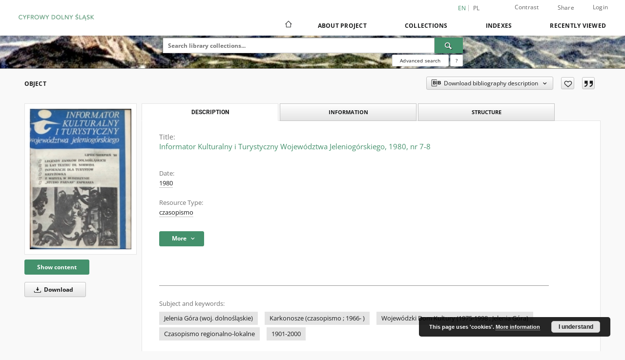

--- FILE ---
content_type: text/html;charset=utf-8
request_url: https://jbc.jelenia-gora.pl/dlibra/publication/1066/edition/1272/informator-kulturalny-i-turystyczny-wojewodztwa-jeleniogorskiego-1980-nr-7-8?language=en
body_size: 453364
content:
<!doctype html>
<html lang="en">
	<head>
		<script src="https://jbc.jelenia-gora.pl/style/dlibra/default/js/script-jquery.min.js"></script>

		


<meta charset="utf-8">
<meta http-equiv="X-UA-Compatible" content="IE=edge">
<meta name="viewport" content="width=device-width, initial-scale=1">


<title>Informator Kulturalny i Turystyczny Wojew&oacute;dztwa Jeleniog&oacute;rskiego, 1980, nr 7-8 - Digital Lower Silesia</title>
<meta name="Description" content="88 s. ; 19" />

<meta property="og:url"                content="https://jbc.jelenia-gora.pl/dlibra/publication/1066/edition/1272/informator-kulturalny-i-turystyczny-wojewodztwa-jeleniogorskiego-1980-nr-7-8?language=en" />
<meta property="og:type"               content="Object" />
<meta property="og:title"              content="Informator Kulturalny i Turystyczny Wojew&oacute;dztwa Jeleniog&oacute;rskiego, 1980, nr 7-8 - Digital Lower Silesia" />
<meta property="og:description"        content="88 s. ; 19" />
<meta property="og:image"              content="https://jbc.jelenia-gora.pl/image/edition/thumbnail:docmetadata/1272" />

<link rel="icon" type="image/png" href="https://jbc.jelenia-gora.pl/style/common/img/icons/favicon.png" sizes="16x16" media="(prefers-color-scheme: light)"> 
<link rel="icon" type="image/png" href="https://jbc.jelenia-gora.pl/style/common/img/icons/favicon-dark.png" sizes="16x16" media="(prefers-color-scheme: dark)"> 
<link rel="apple-touch-icon" href="https://jbc.jelenia-gora.pl/style/common/img/icons/apple-touch-icon.png">

<link rel="canonical" href="https://jbc.jelenia-gora.pl/dlibra/publication/1066/edition/1272?language=en" />

<link rel="stylesheet" href="https://jbc.jelenia-gora.pl/style/dlibra/default/css/libs.css?20241127155736">
<link rel="stylesheet" href="https://jbc.jelenia-gora.pl/style/dlibra/default/css/main.css?20241127155736">
<link rel="stylesheet" href="https://jbc.jelenia-gora.pl/style/dlibra/default/css/colors.css?20241127155736">
<link rel="stylesheet" href="https://jbc.jelenia-gora.pl/style/dlibra/default/css/custom.css?20241127155736">


	    <link rel="search"  type="application/opensearchdescription+xml" href="https://jbc.jelenia-gora.pl/CDŚ_en.xml"  title="CDŚ" />

										<link rel="meta" type="application/rdf+xml" href="https://jbc.jelenia-gora.pl/dlibra/rdf.xml?type=e&amp;id=1272"/>
	
	<link rel="schema.DC" href="http://purl.org/dc/elements/1.1/" />
	<!--type is "document" for import all tags into zotero-->
	<meta name="DC.type" content="document" />
	<meta name="DC.identifier" content="https://jbc.jelenia-gora.pl/publication/1066" />
	
						<meta name="DC.date" content="1980" />
								<meta name="DC.coverage" content="1980" />
											<meta name="DC.contributor" content="Grzelak, Andrzej (1949-2019). Redakcja" />
								<meta name="DC.subject" content="Jelenia G&oacute;ra (woj. dolnośląskie)" />
					<meta name="DC.subject" content="Karkonosze (czasopismo ; 1966- )" />
					<meta name="DC.subject" content="Wojew&oacute;dzki Dom Kultury (1975-1998 ; Jelenia G&oacute;ra)" />
					<meta name="DC.subject" content="Czasopismo regionalno-lokalne" />
					<meta name="DC.subject" content="1901-2000" />
								<meta name="DC.format" content="image/x.djvu" />
								<meta name="DC.description" content="88 s. ; 19" />
					<meta name="DC.description" content="Jelenia G&oacute;ra" />
								<meta name="DC.publisher" content="Porozumienie terenowo-branżowe turystyki WPGT &quot;Karkonosze&quot;" />
					<meta name="DC.publisher" content="Wojew&oacute;dzki Dom Kultury" />
								<meta name="DC.language" content="pol" />
								<meta name="DC.source" content="Książnica Karkonoska" />
								<meta name="DC.issued" content="1980" />
								<meta name="DC.type" content="czasopismo" />
								<meta name="DC.title" content="Informator Kulturalny i Turystyczny Wojew&oacute;dztwa Jeleniog&oacute;rskiego, 1980, nr 7-8" />
								<meta name="DC.relation" content="oai:jbc.jelenia-gora.pl:publication:1066" />
			
										<meta name="citation_title" content="Informator Kulturalny i Turystyczny Wojew&oacute;dztwa Jeleniog&oacute;rskiego, 1980, nr 7-8" />
						<meta name="citation_online_date" content="2009/04/08" />
		
							
<!-- Google Analytics -->
<script>
(function(i,s,o,g,r,a,m){i['GoogleAnalyticsObject']=r;i[r]=i[r]||function(){
(i[r].q=i[r].q||[]).push(arguments)},i[r].l=1*new Date();a=s.createElement(o),
m=s.getElementsByTagName(o)[0];a.async=1;a.src=g;m.parentNode.insertBefore(a,m)
})(window,document,'script','https://www.google-analytics.com/analytics.js','ga');

ga('create', 'UA-27246768-1', 'auto');
ga('send', 'pageview');
</script>
<!-- End Google Analytics -->

			
				</head>

	<body class="">

		
		<div class="container--main">

			<header class="header--main" tabindex="-1">

  <ul class="skip-links list-unstyled">
    <li><a href="#navigationTop" class="inner" tabindex="0">Skip to main menu</a></li>
        <li><a href="#search-form" class="inner" tabindex="0">Skip to search engine</a></li>
        <li><a href="#main-content" class="inner" tabindex="0">Skip to content</a></li>
    <li><a href="#footer" tabindex="0">Skip to footer</a></li>
  </ul>

      
            
  
  <div class="container--full">
    <nav class="header--top" id="navigationTop">
      <button class="header__menu-toggle navbar-toggle collapsed visible-xs visible-sm" type="button" data-toggle="collapse" data-target="#navbar-collapse" aria-expanded="false" aria-label="Menu">
        <span class="dlibra-icon-menu"></span>
      </button>
      <ul class="header__list hidden-sm hidden-xs">
									      <li class="header__list-item header__list-item--languages hidden-xs hidden-sm">
      <a class="header__list__link header__list__link--language active" href="/" aria-label="English">
          en
      </a>
                                      <a class="header__list__link header__list__link--language" href="https://jbc.jelenia-gora.pl/dlibra/publication/1066/edition/1272/informator-kulturalny-i-turystyczny-wojewodztwa-jeleniogorskiego-1980-nr-7-8?language=pl" aria-label="polski">pl</a>
                  </li>
      <li class="header__languages-item visible-xs visible-sm">
              <a href="https://jbc.jelenia-gora.pl/dlibra/publication/1066/edition/1272/informator-kulturalny-i-turystyczny-wojewodztwa-jeleniogorskiego-1980-nr-7-8?language=en" class="header__languages__link active">en</a>
              <a href="https://jbc.jelenia-gora.pl/dlibra/publication/1066/edition/1272/informator-kulturalny-i-turystyczny-wojewodztwa-jeleniogorskiego-1980-nr-7-8?language=pl" class="header__languages__link ">pl</a>
          </li>
  
				        <li class="header__list-item">
          <button class="header__list__link contrast__link" data-contrast="false">
            <span class="dlibra-icon-contrast"></span>
            Contrast
          </button>
        </li>

        <li class="header__list-item">
          <div class="a2a--header">
            <div class="a2a_kit a2a_kit_size_32 a2a_default_style" data-a2a-url="https://jbc.jelenia-gora.pl/dlibra/publication/1066/edition/1272/informator-kulturalny-i-turystyczny-wojewodztwa-jeleniogorskiego-1980-nr-7-8?language=en">
              <a class="a2a_dd header__list__link" href="https://www.addtoany.com/share">Share</a>
            </div>
            <script>
               var a2a_config = a2a_config || {};
               a2a_config.onclick = 1;
               a2a_config.locale = "en";
               a2a_config.color_main = "D7E5ED";
               a2a_config.color_border = "9D9D9D";
               a2a_config.color_link_text = "333333";
               a2a_config.color_link_text_hover = "333333";
               a2a_config.color_bg = "d9d9d9";
               a2a_config.icon_color = "#767676";
							 a2a_config.num_services = 6;
							 a2a_config.prioritize = ["facebook", "wykop", "twitter", "pinterest", "email", "gmail"];
            </script>
            <script async src="//static.addtoany.com/menu/page.js"></script>
          </div>
        </li>
        <li class="header__list-item">
                      <a href="https://jbc.jelenia-gora.pl/dlibra/login?refUrl=[base64]" class="header__list__link" >
              Login
            </a>
                  </li>
      </ul>
    </nav>
  </div>
  <div class="navbar menu--desktop" role="navigation">
    <div class="container--full">
      <div class="menu__header">
        <a class="menu__logo" href="https://jbc.jelenia-gora.pl" tabindex="0">
          <img src="https://jbc.jelenia-gora.pl/style/dlibra/default/img/custom-images/logo.png
" title="Digital Lower Silesia" alt="Digital Lower Silesia"/>
        </a>
      </div>
      <div class="menu__collapse js-menu" id="navbar-collapse">
					<div class="menu__back__container visible-xs visible-sm js-back-container">
					</div>
          <button class="header__menu-toggle--inner navbar-toggle collapsed visible-xs visible-sm js-close" type="button" data-toggle="collapse" data-target="#navbar-collapse" aria-expanded="false" aria-label="Close menu"></button>
          <ul class="header__languages visible-xs visible-sm">
                                <li class="header__list-item header__list-item--languages hidden-xs hidden-sm">
      <a class="header__list__link header__list__link--language active" href="/" aria-label="English">
          en
      </a>
                                      <a class="header__list__link header__list__link--language" href="https://jbc.jelenia-gora.pl/dlibra/publication/1066/edition/1272/informator-kulturalny-i-turystyczny-wojewodztwa-jeleniogorskiego-1980-nr-7-8?language=pl" aria-label="polski">pl</a>
                  </li>
      <li class="header__languages-item visible-xs visible-sm">
              <a href="https://jbc.jelenia-gora.pl/dlibra/publication/1066/edition/1272/informator-kulturalny-i-turystyczny-wojewodztwa-jeleniogorskiego-1980-nr-7-8?language=en" class="header__languages__link active">en</a>
              <a href="https://jbc.jelenia-gora.pl/dlibra/publication/1066/edition/1272/informator-kulturalny-i-turystyczny-wojewodztwa-jeleniogorskiego-1980-nr-7-8?language=pl" class="header__languages__link ">pl</a>
          </li>
  
                      </ul>
          <div class="header__user visible-xs visible-sm">
                          <a href="https://jbc.jelenia-gora.pl/dlibra/login" class="header__user__link pull-left">
                Login
              </a>
							<a href="" class="header__user__link contrast__link" data-contrast="false">
								<span class="dlibra-icon-contrast"></span>
								Contrast
							</a>
              <div class="a2a--header header__user__a2a">
		            <div class="a2a_kit a2a_kit_size_32 a2a_default_style">
		              <a class="a2a_dd header__user__link" href="https://www.addtoany.com/share">Share</a>
		            </div>
		            <script>
		               var a2a_config = a2a_config || {};
		               a2a_config.onclick = 1;
		               a2a_config.locale = "en";
									 a2a_config.num_services = 6;
									 a2a_config.prioritize = ["facebook", "wykop", "twitter", "pinterest", "email", "gmail"];
		            </script>
		            <script async src="//static.addtoany.com/menu/page.js"></script>
		          </div>
                      </div>
          <button class="menu__back hidden js-back">
            <span class="dlibra-icon-chevron-left"></span>
            Back
          </button>
          <ul class="menu__nav nav">
            <li class=" hidden-xs hidden-sm">
                            <a href="https://jbc.jelenia-gora.pl" class="home" aria-label="Main page">
                <span class="dlibra-icon-home"></span>
              </a>
            </li>
                           	
						<li>
				<a href="#" class="dropdown-toggle hidden-xs hidden-sm js-section-text" data-toggle="dropdown" data-js-section>
					About Project
				</a>
				<a href="#" class="dropdown-toggle visible-xs visible-sm js-section-text" data-toggle="dropdown" data-js-section tabindex="-1">
					About Project
				</a>
								<button class="dlibra-icon-chevron-right visible-xs visible-sm dropdown-toggle dropdown-icon" title="Show/hide objects list" aria-label="Show/hide objects list"></button>
					<ul class="dropdown-menu pull-right">

		<li class="visible-xs header__current js-current">
			<span class="dlibra-icon-chevron-right"></span>
		</li>
									<li>
										<a href="https://jbc.jelenia-gora.pl/dlibra/text?id=library-desc" class="menu__nav--no-dropdown">
							Project description
									</a>
				</li>
												<li>
										<a href="https://jbc.jelenia-gora.pl/dlibra/text?id=participants" class="menu__nav--no-dropdown">
							Project Participants
									</a>
				</li>
												<li>
										<a href="https://jbc.jelenia-gora.pl/dlibra/text?id=tech-info" class="menu__nav--no-dropdown">
							Technical information
									</a>
				</li>
												<li>
																					<a href="https://jbc.jelenia-gora.pl/dlibra/contact" class="menu__nav--no-dropdown">
							Contact
														</a>
				</li>
												<li>
										<a href="https://jbc.jelenia-gora.pl/dlibra/text?id=faq" class="menu__nav--no-dropdown">
							Frequently asked questions
									</a>
				</li>
						</ul>
				</li>
			



                           
  <li class="">
    <a href="#" class="dropdown-toggle hidden-xs hidden-sm js-section-text" data-toggle="dropdown"  data-js-section>
      Collections
    </a>
    <a href="#" class="dropdown-toggle visible-xs visible-sm js-section-text" data-toggle="dropdown"  data-js-section tabindex="-1">
      Collections
    </a>
	    <button class="dlibra-icon-chevron-right visible-xs visible-sm dropdown-toggle dropdown-icon" title="Show/hide objects list" aria-label="Show/hide objects list"></button>
    <ul class="dropdown-menu pull-right">
      <li class="visible-xs visible-sm header__current js-current">
        <span class="dlibra-icon-chevron-right"></span>
      </li>
            	
            	<li>
				<button class="dlibra-icon-circle-plus hidden-xs hidden-sm dropdown-toggle dropdown-icon" title="Show/hide objects list" aria-label="Show/hide objects list">
		</button><a href="https://jbc.jelenia-gora.pl/dlibra/collectiondescription/1759" class="js-section-text">
			Książnica Karkonoska
		</a>
		<button class="dlibra-icon-chevron-right visible-xs visible-sm dropdown-toggle dropdown-icon" title="Show/hide objects list" aria-label="Show/hide objects list"></button>
		<ul class="dropdown-menu">
			<li class="visible-xs visible-sm header__current js-current">
				<span class="dlibra-icon-chevron-right"></span>
			</li>
							<li>
				<button class="dlibra-icon-circle-plus hidden-xs hidden-sm dropdown-toggle dropdown-icon" title="Show/hide objects list" aria-label="Show/hide objects list">
		</button><a href="https://jbc.jelenia-gora.pl/dlibra/collectiondescription/1760" class="js-section-text">
			Festiwal Kryminału w Książnicy Karkonoskiej
		</a>
		<button class="dlibra-icon-chevron-right visible-xs visible-sm dropdown-toggle dropdown-icon" title="Show/hide objects list" aria-label="Show/hide objects list"></button>
		<ul class="dropdown-menu">
			<li class="visible-xs visible-sm header__current js-current">
				<span class="dlibra-icon-chevron-right"></span>
			</li>
							<li>
				<a href="https://jbc.jelenia-gora.pl/dlibra/collectiondescription/1771" class="menu__nav--no-dropdown">
			Festiwal Kryminału 2025
		</a>
	</li>
							<li>
				<a href="https://jbc.jelenia-gora.pl/dlibra/collectiondescription/1770" class="menu__nav--no-dropdown">
			Warsztaty, wykłady i inne
		</a>
	</li>
							<li>
				<a href="https://jbc.jelenia-gora.pl/dlibra/collectiondescription/1763" class="menu__nav--no-dropdown">
			Spotkanie autorskie ze Sławkiem Gortychem
		</a>
	</li>
							<li>
				<a href="https://jbc.jelenia-gora.pl/dlibra/collectiondescription/1764" class="menu__nav--no-dropdown">
			Spotkanie autorskie z Mieczysławem Gorzką
		</a>
	</li>
							<li>
				<a href="https://jbc.jelenia-gora.pl/dlibra/collectiondescription/1765" class="menu__nav--no-dropdown">
			Spotkanie autorskie z Mają Wesołowską
		</a>
	</li>
							<li>
				<a href="https://jbc.jelenia-gora.pl/dlibra/collectiondescription/1766" class="menu__nav--no-dropdown">
			Spotkanie autorskie z Michałem Śmielakiem
		</a>
	</li>
							<li>
				<a href="https://jbc.jelenia-gora.pl/dlibra/collectiondescription/1767" class="menu__nav--no-dropdown">
			Spotkanie autorskie z Jarosławem Szczyżowskim i Mariuszem Gładzikiem
		</a>
	</li>
							<li>
				<a href="https://jbc.jelenia-gora.pl/dlibra/collectiondescription/1768" class="menu__nav--no-dropdown">
			Spotkanie autorskie z Marcelem Mossem
		</a>
	</li>
							<li>
				<a href="https://jbc.jelenia-gora.pl/dlibra/collectiondescription/1769" class="menu__nav--no-dropdown">
			Spotkanie autorskie z Katarzyną Wolwowicz
		</a>
	</li>
					</ul>
	</li>
							<li>
				<a href="https://jbc.jelenia-gora.pl/dlibra/collectiondescription/1772" class="menu__nav--no-dropdown">
			Wydawnictwa
		</a>
	</li>
					</ul>
	</li>
            	<li>
				<button class="dlibra-icon-circle-plus hidden-xs hidden-sm dropdown-toggle dropdown-icon" title="Show/hide objects list" aria-label="Show/hide objects list">
		</button><a href="https://jbc.jelenia-gora.pl/dlibra/collectiondescription/473" class="js-section-text">
			Library
		</a>
		<button class="dlibra-icon-chevron-right visible-xs visible-sm dropdown-toggle dropdown-icon" title="Show/hide objects list" aria-label="Show/hide objects list"></button>
		<ul class="dropdown-menu">
			<li class="visible-xs visible-sm header__current js-current">
				<span class="dlibra-icon-chevron-right"></span>
			</li>
							<li>
				<button class="dlibra-icon-circle-plus hidden-xs hidden-sm dropdown-toggle dropdown-icon" title="Show/hide objects list" aria-label="Show/hide objects list">
		</button><a href="https://jbc.jelenia-gora.pl/dlibra/collectiondescription/153" class="js-section-text">
			01. Jelenia Góra Digital Library
		</a>
		<button class="dlibra-icon-chevron-right visible-xs visible-sm dropdown-toggle dropdown-icon" title="Show/hide objects list" aria-label="Show/hide objects list"></button>
		<ul class="dropdown-menu">
			<li class="visible-xs visible-sm header__current js-current">
				<span class="dlibra-icon-chevron-right"></span>
			</li>
							<li>
				<a href="https://jbc.jelenia-gora.pl/dlibra/collectiondescription/930" class="menu__nav--no-dropdown">
			Na miejscu
		</a>
	</li>
					</ul>
	</li>
							<li>
				<a href="https://jbc.jelenia-gora.pl/dlibra/collectiondescription/152" class="menu__nav--no-dropdown">
			02. Wroclaw Digital Library
		</a>
	</li>
							<li>
				<a href="https://jbc.jelenia-gora.pl/dlibra/collectiondescription/310" class="menu__nav--no-dropdown">
			03. Zgorzelec Digital Library
		</a>
	</li>
							<li>
				<a href="https://jbc.jelenia-gora.pl/dlibra/collectiondescription/321" class="menu__nav--no-dropdown">
			04. Świebodzice Digital Library
		</a>
	</li>
							<li>
				<a href="https://jbc.jelenia-gora.pl/dlibra/collectiondescription/329" class="menu__nav--no-dropdown">
			05. Oława Digital Library 
		</a>
	</li>
							<li>
				<a href="https://jbc.jelenia-gora.pl/dlibra/collectiondescription/345" class="menu__nav--no-dropdown">
			06. Oleśnicka Biblioteka Cyfrowa
		</a>
	</li>
							<li>
				<a href="https://jbc.jelenia-gora.pl/dlibra/collectiondescription/397" class="menu__nav--no-dropdown">
			07. Noworudzka Biblioteka Cyfrowa
		</a>
	</li>
							<li>
				<a href="https://jbc.jelenia-gora.pl/dlibra/collectiondescription/471" class="menu__nav--no-dropdown">
			08. Jaworska Biblioteka Cyfrowa
		</a>
	</li>
							<li>
				<a href="https://jbc.jelenia-gora.pl/dlibra/collectiondescription/479" class="menu__nav--no-dropdown">
			09. Wałbrzyska Biblioteka Cyfrowa
		</a>
	</li>
							<li>
				<a href="https://jbc.jelenia-gora.pl/dlibra/collectiondescription/520" class="menu__nav--no-dropdown">
			10. Świdnicka Biblioteka Cyfrowa
		</a>
	</li>
							<li>
				<a href="https://jbc.jelenia-gora.pl/dlibra/collectiondescription/549" class="menu__nav--no-dropdown">
			11. Sycowska Biblioteka Cyfrowa
		</a>
	</li>
							<li>
				<a href="https://jbc.jelenia-gora.pl/dlibra/collectiondescription/598" class="menu__nav--no-dropdown">
			12. Bolesławiec Digital Library
		</a>
	</li>
							<li>
				<button class="dlibra-icon-circle-plus hidden-xs hidden-sm dropdown-toggle dropdown-icon" title="Show/hide objects list" aria-label="Show/hide objects list">
		</button><a href="https://jbc.jelenia-gora.pl/dlibra/collectiondescription/636" class="js-section-text">
			13. Kłodzka Biblioteka Cyfrowa
		</a>
		<button class="dlibra-icon-chevron-right visible-xs visible-sm dropdown-toggle dropdown-icon" title="Show/hide objects list" aria-label="Show/hide objects list"></button>
		<ul class="dropdown-menu">
			<li class="visible-xs visible-sm header__current js-current">
				<span class="dlibra-icon-chevron-right"></span>
			</li>
							<li>
				<a href="https://jbc.jelenia-gora.pl/dlibra/collectiondescription/835" class="menu__nav--no-dropdown">
			Projekt KULTURA+
		</a>
	</li>
					</ul>
	</li>
							<li>
				<a href="https://jbc.jelenia-gora.pl/dlibra/collectiondescription/701" class="menu__nav--no-dropdown">
			14. Biblioteka Cyfrowa Fundacji ROJT
		</a>
	</li>
							<li>
				<a href="https://jbc.jelenia-gora.pl/dlibra/collectiondescription/779" class="menu__nav--no-dropdown">
			15. Bielawa Digital Library
		</a>
	</li>
							<li>
				<a href="https://jbc.jelenia-gora.pl/dlibra/collectiondescription/787" class="menu__nav--no-dropdown">
			16. Gryfowska Biblioteka Cyfrowa
		</a>
	</li>
							<li>
				<button class="dlibra-icon-circle-plus hidden-xs hidden-sm dropdown-toggle dropdown-icon" title="Show/hide objects list" aria-label="Show/hide objects list">
		</button><a href="https://jbc.jelenia-gora.pl/dlibra/collectiondescription/825" class="js-section-text">
			Stowarzyszenie na Rzecz Promocji Dolnego Śląska
		</a>
		<button class="dlibra-icon-chevron-right visible-xs visible-sm dropdown-toggle dropdown-icon" title="Show/hide objects list" aria-label="Show/hide objects list"></button>
		<ul class="dropdown-menu">
			<li class="visible-xs visible-sm header__current js-current">
				<span class="dlibra-icon-chevron-right"></span>
			</li>
							<li>
				<a href="https://jbc.jelenia-gora.pl/dlibra/collectiondescription/826" class="menu__nav--no-dropdown">
			Dolny Śląsk wczoraj i dziś
		</a>
	</li>
							<li>
				<a href="https://jbc.jelenia-gora.pl/dlibra/collectiondescription/827" class="menu__nav--no-dropdown">
			Dolnośląski Klucz Sukcesu
		</a>
	</li>
					</ul>
	</li>
							<li>
				<a href="https://jbc.jelenia-gora.pl/dlibra/collectiondescription/932" class="menu__nav--no-dropdown">
			18. Lubańska Biblioteka Cyfrowa
		</a>
	</li>
							<li>
				<a href="https://jbc.jelenia-gora.pl/dlibra/collectiondescription/939" class="menu__nav--no-dropdown">
			19. Lwówecka Biblioteka Cyfrowa
		</a>
	</li>
							<li>
				<a href="https://jbc.jelenia-gora.pl/dlibra/collectiondescription/997" class="menu__nav--no-dropdown">
			20. Obornicka Digital Library
		</a>
	</li>
							<li>
				<a href="https://jbc.jelenia-gora.pl/dlibra/collectiondescription/1013" class="menu__nav--no-dropdown">
			21. Dzierżoniowska Biblioteka Cyfrowa
		</a>
	</li>
							<li>
				<a href="https://jbc.jelenia-gora.pl/dlibra/collectiondescription/1108" class="menu__nav--no-dropdown">
			22. Wołowska Biblioteka Cyfrowa
		</a>
	</li>
							<li>
				<a href="https://jbc.jelenia-gora.pl/dlibra/collectiondescription/1109" class="menu__nav--no-dropdown">
			23. Stowarzyszenie Aglomeracja Wrocławska
		</a>
	</li>
							<li>
				<a href="https://jbc.jelenia-gora.pl/dlibra/collectiondescription/1114" class="menu__nav--no-dropdown">
			24. Nationale Heritage Board of Poland
		</a>
	</li>
							<li>
				<a href="https://jbc.jelenia-gora.pl/dlibra/collectiondescription/1506" class="menu__nav--no-dropdown">
			25. Stowarzyszenie Muzeum Ziemi Niemczańskiej
		</a>
	</li>
							<li>
				<a href="https://jbc.jelenia-gora.pl/dlibra/collectiondescription/1534" class="menu__nav--no-dropdown">
			26. Polkowicka Biblioteka Cyfrowa
		</a>
	</li>
							<li>
				<a href="https://jbc.jelenia-gora.pl/dlibra/collectiondescription/1654" class="menu__nav--no-dropdown">
			27. Szklarska Poręba Cyfrowe Archiwum Społeczne
		</a>
	</li>
					</ul>
	</li>
            	<li>
				<button class="dlibra-icon-circle-plus hidden-xs hidden-sm dropdown-toggle dropdown-icon" title="Show/hide objects list" aria-label="Show/hide objects list">
		</button><a href="https://jbc.jelenia-gora.pl/dlibra/collectiondescription/1266" class="js-section-text">
			Projects
		</a>
		<button class="dlibra-icon-chevron-right visible-xs visible-sm dropdown-toggle dropdown-icon" title="Show/hide objects list" aria-label="Show/hide objects list"></button>
		<ul class="dropdown-menu">
			<li class="visible-xs visible-sm header__current js-current">
				<span class="dlibra-icon-chevron-right"></span>
			</li>
							<li>
				<a href="https://jbc.jelenia-gora.pl/dlibra/collectiondescription/1267" class="menu__nav--no-dropdown">
			Cyfrowa pamięć miasta Jeleniej Góry i Kotliny Jeleniogórskiej
		</a>
	</li>
							<li>
				<button class="dlibra-icon-circle-plus hidden-xs hidden-sm dropdown-toggle dropdown-icon" title="Show/hide objects list" aria-label="Show/hide objects list">
		</button><a href="https://jbc.jelenia-gora.pl/dlibra/collectiondescription/973" class="js-section-text">
			Culture
		</a>
		<button class="dlibra-icon-chevron-right visible-xs visible-sm dropdown-toggle dropdown-icon" title="Show/hide objects list" aria-label="Show/hide objects list"></button>
		<ul class="dropdown-menu">
			<li class="visible-xs visible-sm header__current js-current">
				<span class="dlibra-icon-chevron-right"></span>
			</li>
							<li>
				<a href="https://jbc.jelenia-gora.pl/dlibra/collectiondescription/974" class="menu__nav--no-dropdown">
			Biuro Wystaw Artystycznych
		</a>
	</li>
							<li>
				<a href="https://jbc.jelenia-gora.pl/dlibra/collectiondescription/1009" class="menu__nav--no-dropdown">
			Jeleniogórskie Centrum Kultury
		</a>
	</li>
							<li>
				<a href="https://jbc.jelenia-gora.pl/dlibra/collectiondescription/992" class="menu__nav--no-dropdown">
			Książnica Karkonoska
		</a>
	</li>
							<li>
				<a href="https://jbc.jelenia-gora.pl/dlibra/collectiondescription/1655" class="menu__nav--no-dropdown">
			Miejski Ośrodek Kultury, Sportu i Aktywności Lokalnej w Szklarskiej Porębie
		</a>
	</li>
							<li>
				<a href="https://jbc.jelenia-gora.pl/dlibra/collectiondescription/1620" class="menu__nav--no-dropdown">
			Osiedlowy Dom Kultury Zabobrze
		</a>
	</li>
							<li>
				<a href="https://jbc.jelenia-gora.pl/dlibra/collectiondescription/975" class="menu__nav--no-dropdown">
			Teatr im. Cypriana Kamila Norwida
		</a>
	</li>
							<li>
				<a href="https://jbc.jelenia-gora.pl/dlibra/collectiondescription/976" class="menu__nav--no-dropdown">
			Zdrojowy Teatr Animacji
		</a>
	</li>
					</ul>
	</li>
							<li>
				<a href="https://jbc.jelenia-gora.pl/dlibra/collectiondescription/571" class="menu__nav--no-dropdown">
			e-Pogranicze
		</a>
	</li>
					</ul>
	</li>
            	<li>
				<button class="dlibra-icon-circle-plus hidden-xs hidden-sm dropdown-toggle dropdown-icon" title="Show/hide objects list" aria-label="Show/hide objects list">
		</button><a href="https://jbc.jelenia-gora.pl/dlibra/collectiondescription/848" class="js-section-text">
			Partners JBC
		</a>
		<button class="dlibra-icon-chevron-right visible-xs visible-sm dropdown-toggle dropdown-icon" title="Show/hide objects list" aria-label="Show/hide objects list"></button>
		<ul class="dropdown-menu">
			<li class="visible-xs visible-sm header__current js-current">
				<span class="dlibra-icon-chevron-right"></span>
			</li>
							<li>
				<a href="https://jbc.jelenia-gora.pl/dlibra/collectiondescription/856" class="menu__nav--no-dropdown">
			Archiwum Państwowe we Wrocławiu. Oddział w Jeleniej Górze
		</a>
	</li>
							<li>
				<a href="https://jbc.jelenia-gora.pl/dlibra/collectiondescription/881" class="menu__nav--no-dropdown">
			Dolnośląskie Parki Krajobrazowe
		</a>
	</li>
							<li>
				<a href="https://jbc.jelenia-gora.pl/dlibra/collectiondescription/852" class="menu__nav--no-dropdown">
			Jeleniogórskie Centrum Kultury
		</a>
	</li>
							<li>
				<a href="https://jbc.jelenia-gora.pl/dlibra/collectiondescription/1180" class="menu__nav--no-dropdown">
			Jeleniogórskie Towarzystwo Fotograficzne
		</a>
	</li>
							<li>
				<a href="https://jbc.jelenia-gora.pl/dlibra/collectiondescription/853" class="menu__nav--no-dropdown">
			Karkonoska Agencja Rozwoju Regionalnego
		</a>
	</li>
							<li>
				<a href="https://jbc.jelenia-gora.pl/dlibra/collectiondescription/860" class="menu__nav--no-dropdown">
			Karkonoski Sejmik Osób Niepełnosprawnych
		</a>
	</li>
							<li>
				<a href="https://jbc.jelenia-gora.pl/dlibra/collectiondescription/857" class="menu__nav--no-dropdown">
			Miasto Jelenia Góra
		</a>
	</li>
							<li>
				<button class="dlibra-icon-circle-plus hidden-xs hidden-sm dropdown-toggle dropdown-icon" title="Show/hide objects list" aria-label="Show/hide objects list">
		</button><a href="https://jbc.jelenia-gora.pl/dlibra/collectiondescription/855" class="js-section-text">
			Muzeum Karkonoskie
		</a>
		<button class="dlibra-icon-chevron-right visible-xs visible-sm dropdown-toggle dropdown-icon" title="Show/hide objects list" aria-label="Show/hide objects list"></button>
		<ul class="dropdown-menu">
			<li class="visible-xs visible-sm header__current js-current">
				<span class="dlibra-icon-chevron-right"></span>
			</li>
							<li>
				<a href="https://jbc.jelenia-gora.pl/dlibra/collectiondescription/1165" class="menu__nav--no-dropdown">
			Dom Carla i Gerharda Hauptmannów
		</a>
	</li>
					</ul>
	</li>
							<li>
				<a href="https://jbc.jelenia-gora.pl/dlibra/collectiondescription/854" class="menu__nav--no-dropdown">
			Muzeum Miejskie "Dom Gerharta Hauptmanna"
		</a>
	</li>
							<li>
				<a href="https://jbc.jelenia-gora.pl/dlibra/collectiondescription/1653" class="menu__nav--no-dropdown">
			Muzeum Przyrodnicze w Jeleniej Górze
		</a>
	</li>
							<li>
				<a href="https://jbc.jelenia-gora.pl/dlibra/collectiondescription/859" class="menu__nav--no-dropdown">
			Muzeum Sportu i Turystyki Karpacz
		</a>
	</li>
							<li>
				<a href="https://jbc.jelenia-gora.pl/dlibra/collectiondescription/861" class="menu__nav--no-dropdown">
			Oddział PTTK Sudety Zachodnie
		</a>
	</li>
							<li>
				<a href="https://jbc.jelenia-gora.pl/dlibra/collectiondescription/1619" class="menu__nav--no-dropdown">
			Osiedlowy Dom Kultury
		</a>
	</li>
							<li>
				<a href="https://jbc.jelenia-gora.pl/dlibra/collectiondescription/1754" class="menu__nav--no-dropdown">
			Parafia Ewangelicko- Augsburska w Jeleniej Górze– Cieplicach
		</a>
	</li>
							<li>
				<a href="https://jbc.jelenia-gora.pl/dlibra/collectiondescription/849" class="menu__nav--no-dropdown">
			Stowarzyszenie Gmin Polskich Euroregionu Nysa
		</a>
	</li>
							<li>
				<a href="https://jbc.jelenia-gora.pl/dlibra/collectiondescription/1033" class="menu__nav--no-dropdown">
			Sudecki Klub Wysokogórski
		</a>
	</li>
							<li>
				<a href="https://jbc.jelenia-gora.pl/dlibra/collectiondescription/850" class="menu__nav--no-dropdown">
			Teatr im. Cypriana Norwida Jelenia Góra
		</a>
	</li>
							<li>
				<a href="https://jbc.jelenia-gora.pl/dlibra/collectiondescription/851" class="menu__nav--no-dropdown">
			Towarzystwo Przyjaciół Jeleniej Góry
		</a>
	</li>
					</ul>
	</li>
            	<li>
				<button class="dlibra-icon-circle-plus hidden-xs hidden-sm dropdown-toggle dropdown-icon" title="Show/hide objects list" aria-label="Show/hide objects list">
		</button><a href="https://jbc.jelenia-gora.pl/dlibra/collectiondescription/84" class="js-section-text">
			• Archives
		</a>
		<button class="dlibra-icon-chevron-right visible-xs visible-sm dropdown-toggle dropdown-icon" title="Show/hide objects list" aria-label="Show/hide objects list"></button>
		<ul class="dropdown-menu">
			<li class="visible-xs visible-sm header__current js-current">
				<span class="dlibra-icon-chevron-right"></span>
			</li>
							<li>
				<button class="dlibra-icon-circle-plus hidden-xs hidden-sm dropdown-toggle dropdown-icon" title="Show/hide objects list" aria-label="Show/hide objects list">
		</button><a href="https://jbc.jelenia-gora.pl/dlibra/collectiondescription/85" class="js-section-text">
			Documents
		</a>
		<button class="dlibra-icon-chevron-right visible-xs visible-sm dropdown-toggle dropdown-icon" title="Show/hide objects list" aria-label="Show/hide objects list"></button>
		<ul class="dropdown-menu">
			<li class="visible-xs visible-sm header__current js-current">
				<span class="dlibra-icon-chevron-right"></span>
			</li>
							<li>
				<a href="https://jbc.jelenia-gora.pl/dlibra/collectiondescription/629" class="menu__nav--no-dropdown">
			Syców
		</a>
	</li>
					</ul>
	</li>
							<li>
				<a href="https://jbc.jelenia-gora.pl/dlibra/collectiondescription/320" class="menu__nav--no-dropdown">
			Maps
		</a>
	</li>
							<li>
				<a href="https://jbc.jelenia-gora.pl/dlibra/collectiondescription/743" class="menu__nav--no-dropdown">
			Funeral speeches
		</a>
	</li>
							<li>
				<a href="https://jbc.jelenia-gora.pl/dlibra/collectiondescription/1526" class="menu__nav--no-dropdown">
			Raporty
		</a>
	</li>
							<li>
				<a href="https://jbc.jelenia-gora.pl/dlibra/collectiondescription/307" class="menu__nav--no-dropdown">
			Templets
		</a>
	</li>
					</ul>
	</li>
            	<li>
				<button class="dlibra-icon-circle-plus hidden-xs hidden-sm dropdown-toggle dropdown-icon" title="Show/hide objects list" aria-label="Show/hide objects list">
		</button><a href="https://jbc.jelenia-gora.pl/dlibra/collectiondescription/33" class="js-section-text">
			• Journals
		</a>
		<button class="dlibra-icon-chevron-right visible-xs visible-sm dropdown-toggle dropdown-icon" title="Show/hide objects list" aria-label="Show/hide objects list"></button>
		<ul class="dropdown-menu">
			<li class="visible-xs visible-sm header__current js-current">
				<span class="dlibra-icon-chevron-right"></span>
			</li>
							<li>
				<button class="dlibra-icon-circle-plus hidden-xs hidden-sm dropdown-toggle dropdown-icon" title="Show/hide objects list" aria-label="Show/hide objects list">
		</button><a href="https://jbc.jelenia-gora.pl/dlibra/collectiondescription/360" class="js-section-text">
			Auto Giełda Dolnośląska
		</a>
		<button class="dlibra-icon-chevron-right visible-xs visible-sm dropdown-toggle dropdown-icon" title="Show/hide objects list" aria-label="Show/hide objects list"></button>
		<ul class="dropdown-menu">
			<li class="visible-xs visible-sm header__current js-current">
				<span class="dlibra-icon-chevron-right"></span>
			</li>
							<li>
				<a href="https://jbc.jelenia-gora.pl/dlibra/collectiondescription/361" class="menu__nav--no-dropdown">
			1992
		</a>
	</li>
							<li>
				<a href="https://jbc.jelenia-gora.pl/dlibra/collectiondescription/396" class="menu__nav--no-dropdown">
			1993
		</a>
	</li>
							<li>
				<a href="https://jbc.jelenia-gora.pl/dlibra/collectiondescription/789" class="menu__nav--no-dropdown">
			1994
		</a>
	</li>
							<li>
				<a href="https://jbc.jelenia-gora.pl/dlibra/collectiondescription/980" class="menu__nav--no-dropdown">
			1995
		</a>
	</li>
							<li>
				<a href="https://jbc.jelenia-gora.pl/dlibra/collectiondescription/981" class="menu__nav--no-dropdown">
			1996
		</a>
	</li>
							<li>
				<a href="https://jbc.jelenia-gora.pl/dlibra/collectiondescription/1012" class="menu__nav--no-dropdown">
			1997
		</a>
	</li>
							<li>
				<a href="https://jbc.jelenia-gora.pl/dlibra/collectiondescription/1023" class="menu__nav--no-dropdown">
			1998
		</a>
	</li>
							<li>
				<a href="https://jbc.jelenia-gora.pl/dlibra/collectiondescription/1025" class="menu__nav--no-dropdown">
			1999
		</a>
	</li>
							<li>
				<a href="https://jbc.jelenia-gora.pl/dlibra/collectiondescription/1091" class="menu__nav--no-dropdown">
			2000
		</a>
	</li>
							<li>
				<a href="https://jbc.jelenia-gora.pl/dlibra/collectiondescription/1092" class="menu__nav--no-dropdown">
			2001
		</a>
	</li>
							<li>
				<a href="https://jbc.jelenia-gora.pl/dlibra/collectiondescription/1107" class="menu__nav--no-dropdown">
			2002
		</a>
	</li>
							<li>
				<a href="https://jbc.jelenia-gora.pl/dlibra/collectiondescription/1167" class="menu__nav--no-dropdown">
			2003
		</a>
	</li>
							<li>
				<a href="https://jbc.jelenia-gora.pl/dlibra/collectiondescription/1217" class="menu__nav--no-dropdown">
			2004
		</a>
	</li>
							<li>
				<a href="https://jbc.jelenia-gora.pl/dlibra/collectiondescription/1272" class="menu__nav--no-dropdown">
			2005
		</a>
	</li>
							<li>
				<a href="https://jbc.jelenia-gora.pl/dlibra/collectiondescription/1308" class="menu__nav--no-dropdown">
			2006
		</a>
	</li>
							<li>
				<a href="https://jbc.jelenia-gora.pl/dlibra/collectiondescription/1376" class="menu__nav--no-dropdown">
			2007
		</a>
	</li>
							<li>
				<a href="https://jbc.jelenia-gora.pl/dlibra/collectiondescription/1413" class="menu__nav--no-dropdown">
			2008
		</a>
	</li>
							<li>
				<a href="https://jbc.jelenia-gora.pl/dlibra/collectiondescription/1426" class="menu__nav--no-dropdown">
			2009
		</a>
	</li>
							<li>
				<a href="https://jbc.jelenia-gora.pl/dlibra/collectiondescription/1579" class="menu__nav--no-dropdown">
			2010
		</a>
	</li>
							<li>
				<a href="https://jbc.jelenia-gora.pl/dlibra/collectiondescription/1613" class="menu__nav--no-dropdown">
			2011
		</a>
	</li>
							<li>
				<a href="https://jbc.jelenia-gora.pl/dlibra/collectiondescription/1628" class="menu__nav--no-dropdown">
			2012
		</a>
	</li>
							<li>
				<a href="https://jbc.jelenia-gora.pl/dlibra/collectiondescription/1637" class="menu__nav--no-dropdown">
			2013
		</a>
	</li>
							<li>
				<a href="https://jbc.jelenia-gora.pl/dlibra/collectiondescription/1651" class="menu__nav--no-dropdown">
			2014
		</a>
	</li>
							<li>
				<a href="https://jbc.jelenia-gora.pl/dlibra/collectiondescription/1665" class="menu__nav--no-dropdown">
			2015
		</a>
	</li>
							<li>
				<a href="https://jbc.jelenia-gora.pl/dlibra/collectiondescription/1700" class="menu__nav--no-dropdown">
			2016
		</a>
	</li>
							<li>
				<a href="https://jbc.jelenia-gora.pl/dlibra/collectiondescription/1701" class="menu__nav--no-dropdown">
			2017
		</a>
	</li>
							<li>
				<a href="https://jbc.jelenia-gora.pl/dlibra/collectiondescription/1702" class="menu__nav--no-dropdown">
			2018
		</a>
	</li>
					</ul>
	</li>
							<li>
				<a href="https://jbc.jelenia-gora.pl/dlibra/collectiondescription/1364" class="menu__nav--no-dropdown">
			Bezpłatny Wieczór Wrocław 24.net
		</a>
	</li>
							<li>
				<a href="https://jbc.jelenia-gora.pl/dlibra/collectiondescription/1209" class="menu__nav--no-dropdown">
			Biuletyn Dyskusyjnego Klubu Książki "Czeski čtvrtek albo inny dzień tygodnia"
		</a>
	</li>
							<li>
				<button class="dlibra-icon-circle-plus hidden-xs hidden-sm dropdown-toggle dropdown-icon" title="Show/hide objects list" aria-label="Show/hide objects list">
		</button><a href="https://jbc.jelenia-gora.pl/dlibra/collectiondescription/240" class="js-section-text">
			Biuletyn Instytutu Tertio Millennio
		</a>
		<button class="dlibra-icon-chevron-right visible-xs visible-sm dropdown-toggle dropdown-icon" title="Show/hide objects list" aria-label="Show/hide objects list"></button>
		<ul class="dropdown-menu">
			<li class="visible-xs visible-sm header__current js-current">
				<span class="dlibra-icon-chevron-right"></span>
			</li>
							<li>
				<a href="https://jbc.jelenia-gora.pl/dlibra/collectiondescription/242" class="menu__nav--no-dropdown">
			2005
		</a>
	</li>
							<li>
				<a href="https://jbc.jelenia-gora.pl/dlibra/collectiondescription/241" class="menu__nav--no-dropdown">
			2006
		</a>
	</li>
					</ul>
	</li>
							<li>
				<button class="dlibra-icon-circle-plus hidden-xs hidden-sm dropdown-toggle dropdown-icon" title="Show/hide objects list" aria-label="Show/hide objects list">
		</button><a href="https://jbc.jelenia-gora.pl/dlibra/collectiondescription/202" class="js-section-text">
			Biuletyn Jeleniogórski
		</a>
		<button class="dlibra-icon-chevron-right visible-xs visible-sm dropdown-toggle dropdown-icon" title="Show/hide objects list" aria-label="Show/hide objects list"></button>
		<ul class="dropdown-menu">
			<li class="visible-xs visible-sm header__current js-current">
				<span class="dlibra-icon-chevron-right"></span>
			</li>
							<li>
				<a href="https://jbc.jelenia-gora.pl/dlibra/collectiondescription/203" class="menu__nav--no-dropdown">
			2008
		</a>
	</li>
							<li>
				<a href="https://jbc.jelenia-gora.pl/dlibra/collectiondescription/204" class="menu__nav--no-dropdown">
			2009
		</a>
	</li>
							<li>
				<a href="https://jbc.jelenia-gora.pl/dlibra/collectiondescription/243" class="menu__nav--no-dropdown">
			2010
		</a>
	</li>
					</ul>
	</li>
							<li>
				<a href="https://jbc.jelenia-gora.pl/dlibra/collectiondescription/902" class="menu__nav--no-dropdown">
			Biuletyn Oddz. PTTK „Sudety Zachodnie"
		</a>
	</li>
							<li>
				<button class="dlibra-icon-circle-plus hidden-xs hidden-sm dropdown-toggle dropdown-icon" title="Show/hide objects list" aria-label="Show/hide objects list">
		</button><a href="https://jbc.jelenia-gora.pl/dlibra/collectiondescription/337" class="js-section-text">
			Biuletyn Służbowy DWRN
		</a>
		<button class="dlibra-icon-chevron-right visible-xs visible-sm dropdown-toggle dropdown-icon" title="Show/hide objects list" aria-label="Show/hide objects list"></button>
		<ul class="dropdown-menu">
			<li class="visible-xs visible-sm header__current js-current">
				<span class="dlibra-icon-chevron-right"></span>
			</li>
							<li>
				<a href="https://jbc.jelenia-gora.pl/dlibra/collectiondescription/338" class="menu__nav--no-dropdown">
			1947
		</a>
	</li>
							<li>
				<a href="https://jbc.jelenia-gora.pl/dlibra/collectiondescription/339" class="menu__nav--no-dropdown">
			1948
		</a>
	</li>
							<li>
				<a href="https://jbc.jelenia-gora.pl/dlibra/collectiondescription/340" class="menu__nav--no-dropdown">
			1949
		</a>
	</li>
					</ul>
	</li>
							<li>
				<button class="dlibra-icon-circle-plus hidden-xs hidden-sm dropdown-toggle dropdown-icon" title="Show/hide objects list" aria-label="Show/hide objects list">
		</button><a href="https://jbc.jelenia-gora.pl/dlibra/collectiondescription/266" class="js-section-text">
			Biuletyn Urzędowy Zarządu Miejskiego Miasta Wrocławia
		</a>
		<button class="dlibra-icon-chevron-right visible-xs visible-sm dropdown-toggle dropdown-icon" title="Show/hide objects list" aria-label="Show/hide objects list"></button>
		<ul class="dropdown-menu">
			<li class="visible-xs visible-sm header__current js-current">
				<span class="dlibra-icon-chevron-right"></span>
			</li>
							<li>
				<a href="https://jbc.jelenia-gora.pl/dlibra/collectiondescription/267" class="menu__nav--no-dropdown">
			1948
		</a>
	</li>
							<li>
				<a href="https://jbc.jelenia-gora.pl/dlibra/collectiondescription/268" class="menu__nav--no-dropdown">
			1949
		</a>
	</li>
					</ul>
	</li>
							<li>
				<button class="dlibra-icon-circle-plus hidden-xs hidden-sm dropdown-toggle dropdown-icon" title="Show/hide objects list" aria-label="Show/hide objects list">
		</button><a href="https://jbc.jelenia-gora.pl/dlibra/collectiondescription/378" class="js-section-text">
			Co Jest Grane?
		</a>
		<button class="dlibra-icon-chevron-right visible-xs visible-sm dropdown-toggle dropdown-icon" title="Show/hide objects list" aria-label="Show/hide objects list"></button>
		<ul class="dropdown-menu">
			<li class="visible-xs visible-sm header__current js-current">
				<span class="dlibra-icon-chevron-right"></span>
			</li>
							<li>
				<a href="https://jbc.jelenia-gora.pl/dlibra/collectiondescription/379" class="menu__nav--no-dropdown">
			1994
		</a>
	</li>
							<li>
				<a href="https://jbc.jelenia-gora.pl/dlibra/collectiondescription/394" class="menu__nav--no-dropdown">
			1995
		</a>
	</li>
							<li>
				<a href="https://jbc.jelenia-gora.pl/dlibra/collectiondescription/395" class="menu__nav--no-dropdown">
			1996
		</a>
	</li>
							<li>
				<a href="https://jbc.jelenia-gora.pl/dlibra/collectiondescription/451" class="menu__nav--no-dropdown">
			1997
		</a>
	</li>
							<li>
				<a href="https://jbc.jelenia-gora.pl/dlibra/collectiondescription/452" class="menu__nav--no-dropdown">
			1998
		</a>
	</li>
							<li>
				<a href="https://jbc.jelenia-gora.pl/dlibra/collectiondescription/541" class="menu__nav--no-dropdown">
			1999
		</a>
	</li>
							<li>
				<a href="https://jbc.jelenia-gora.pl/dlibra/collectiondescription/542" class="menu__nav--no-dropdown">
			2000
		</a>
	</li>
							<li>
				<a href="https://jbc.jelenia-gora.pl/dlibra/collectiondescription/543" class="menu__nav--no-dropdown">
			2001
		</a>
	</li>
							<li>
				<a href="https://jbc.jelenia-gora.pl/dlibra/collectiondescription/544" class="menu__nav--no-dropdown">
			2002
		</a>
	</li>
							<li>
				<a href="https://jbc.jelenia-gora.pl/dlibra/collectiondescription/545" class="menu__nav--no-dropdown">
			2003
		</a>
	</li>
							<li>
				<a href="https://jbc.jelenia-gora.pl/dlibra/collectiondescription/550" class="menu__nav--no-dropdown">
			2004
		</a>
	</li>
							<li>
				<a href="https://jbc.jelenia-gora.pl/dlibra/collectiondescription/630" class="menu__nav--no-dropdown">
			2005
		</a>
	</li>
							<li>
				<a href="https://jbc.jelenia-gora.pl/dlibra/collectiondescription/631" class="menu__nav--no-dropdown">
			2006
		</a>
	</li>
							<li>
				<a href="https://jbc.jelenia-gora.pl/dlibra/collectiondescription/632" class="menu__nav--no-dropdown">
			2007
		</a>
	</li>
							<li>
				<a href="https://jbc.jelenia-gora.pl/dlibra/collectiondescription/380" class="menu__nav--no-dropdown">
			2008
		</a>
	</li>
							<li>
				<a href="https://jbc.jelenia-gora.pl/dlibra/collectiondescription/516" class="menu__nav--no-dropdown">
			2009
		</a>
	</li>
							<li>
				<a href="https://jbc.jelenia-gora.pl/dlibra/collectiondescription/517" class="menu__nav--no-dropdown">
			2010
		</a>
	</li>
							<li>
				<a href="https://jbc.jelenia-gora.pl/dlibra/collectiondescription/551" class="menu__nav--no-dropdown">
			2011
		</a>
	</li>
							<li>
				<a href="https://jbc.jelenia-gora.pl/dlibra/collectiondescription/569" class="menu__nav--no-dropdown">
			2012
		</a>
	</li>
							<li>
				<a href="https://jbc.jelenia-gora.pl/dlibra/collectiondescription/695" class="menu__nav--no-dropdown">
			2013
		</a>
	</li>
							<li>
				<a href="https://jbc.jelenia-gora.pl/dlibra/collectiondescription/791" class="menu__nav--no-dropdown">
			2014
		</a>
	</li>
							<li>
				<a href="https://jbc.jelenia-gora.pl/dlibra/collectiondescription/890" class="menu__nav--no-dropdown">
			2015
		</a>
	</li>
							<li>
				<a href="https://jbc.jelenia-gora.pl/dlibra/collectiondescription/993" class="menu__nav--no-dropdown">
			2016
		</a>
	</li>
							<li>
				<a href="https://jbc.jelenia-gora.pl/dlibra/collectiondescription/1072" class="menu__nav--no-dropdown">
			2017
		</a>
	</li>
							<li>
				<a href="https://jbc.jelenia-gora.pl/dlibra/collectiondescription/1097" class="menu__nav--no-dropdown">
			2018
		</a>
	</li>
							<li>
				<a href="https://jbc.jelenia-gora.pl/dlibra/collectiondescription/1207" class="menu__nav--no-dropdown">
			2019
		</a>
	</li>
							<li>
				<a href="https://jbc.jelenia-gora.pl/dlibra/collectiondescription/1273" class="menu__nav--no-dropdown">
			2020
		</a>
	</li>
							<li>
				<a href="https://jbc.jelenia-gora.pl/dlibra/collectiondescription/1343" class="menu__nav--no-dropdown">
			2021
		</a>
	</li>
							<li>
				<a href="https://jbc.jelenia-gora.pl/dlibra/collectiondescription/1416" class="menu__nav--no-dropdown">
			2022
		</a>
	</li>
							<li>
				<a href="https://jbc.jelenia-gora.pl/dlibra/collectiondescription/1625" class="menu__nav--no-dropdown">
			2023
		</a>
	</li>
							<li>
				<a href="https://jbc.jelenia-gora.pl/dlibra/collectiondescription/1708" class="menu__nav--no-dropdown">
			2024
		</a>
	</li>
							<li>
				<a href="https://jbc.jelenia-gora.pl/dlibra/collectiondescription/1750" class="menu__nav--no-dropdown">
			2025
		</a>
	</li>
					</ul>
	</li>
							<li>
				<button class="dlibra-icon-circle-plus hidden-xs hidden-sm dropdown-toggle dropdown-icon" title="Show/hide objects list" aria-label="Show/hide objects list">
		</button><a href="https://jbc.jelenia-gora.pl/dlibra/collectiondescription/1640" class="js-section-text">
			Co Tydzień
		</a>
		<button class="dlibra-icon-chevron-right visible-xs visible-sm dropdown-toggle dropdown-icon" title="Show/hide objects list" aria-label="Show/hide objects list"></button>
		<ul class="dropdown-menu">
			<li class="visible-xs visible-sm header__current js-current">
				<span class="dlibra-icon-chevron-right"></span>
			</li>
							<li>
				<a href="https://jbc.jelenia-gora.pl/dlibra/collectiondescription/1641" class="menu__nav--no-dropdown">
			1991
		</a>
	</li>
							<li>
				<a href="https://jbc.jelenia-gora.pl/dlibra/collectiondescription/1642" class="menu__nav--no-dropdown">
			1992
		</a>
	</li>
							<li>
				<a href="https://jbc.jelenia-gora.pl/dlibra/collectiondescription/1643" class="menu__nav--no-dropdown">
			1993
		</a>
	</li>
							<li>
				<a href="https://jbc.jelenia-gora.pl/dlibra/collectiondescription/1644" class="menu__nav--no-dropdown">
			1999
		</a>
	</li>
							<li>
				<a href="https://jbc.jelenia-gora.pl/dlibra/collectiondescription/1645" class="menu__nav--no-dropdown">
			2000
		</a>
	</li>
					</ul>
	</li>
							<li>
				<button class="dlibra-icon-circle-plus hidden-xs hidden-sm dropdown-toggle dropdown-icon" title="Show/hide objects list" aria-label="Show/hide objects list">
		</button><a href="https://jbc.jelenia-gora.pl/dlibra/collectiondescription/425" class="js-section-text">
			Der Bote aus dem Riesengebirge
		</a>
		<button class="dlibra-icon-chevron-right visible-xs visible-sm dropdown-toggle dropdown-icon" title="Show/hide objects list" aria-label="Show/hide objects list"></button>
		<ul class="dropdown-menu">
			<li class="visible-xs visible-sm header__current js-current">
				<span class="dlibra-icon-chevron-right"></span>
			</li>
							<li>
				<a href="https://jbc.jelenia-gora.pl/dlibra/collectiondescription/1239" class="menu__nav--no-dropdown">
			1812
		</a>
	</li>
							<li>
				<a href="https://jbc.jelenia-gora.pl/dlibra/collectiondescription/616" class="menu__nav--no-dropdown">
			1813
		</a>
	</li>
							<li>
				<a href="https://jbc.jelenia-gora.pl/dlibra/collectiondescription/428" class="menu__nav--no-dropdown">
			1843
		</a>
	</li>
							<li>
				<a href="https://jbc.jelenia-gora.pl/dlibra/collectiondescription/617" class="menu__nav--no-dropdown">
			1863
		</a>
	</li>
							<li>
				<a href="https://jbc.jelenia-gora.pl/dlibra/collectiondescription/625" class="menu__nav--no-dropdown">
			1864
		</a>
	</li>
							<li>
				<a href="https://jbc.jelenia-gora.pl/dlibra/collectiondescription/1476" class="menu__nav--no-dropdown">
			1876
		</a>
	</li>
							<li>
				<a href="https://jbc.jelenia-gora.pl/dlibra/collectiondescription/1491" class="menu__nav--no-dropdown">
			1877
		</a>
	</li>
							<li>
				<a href="https://jbc.jelenia-gora.pl/dlibra/collectiondescription/1511" class="menu__nav--no-dropdown">
			1878
		</a>
	</li>
							<li>
				<a href="https://jbc.jelenia-gora.pl/dlibra/collectiondescription/426" class="menu__nav--no-dropdown">
			1888
		</a>
	</li>
							<li>
				<a href="https://jbc.jelenia-gora.pl/dlibra/collectiondescription/427" class="menu__nav--no-dropdown">
			1897
		</a>
	</li>
							<li>
				<a href="https://jbc.jelenia-gora.pl/dlibra/collectiondescription/1425" class="menu__nav--no-dropdown">
			1907
		</a>
	</li>
							<li>
				<a href="https://jbc.jelenia-gora.pl/dlibra/collectiondescription/626" class="menu__nav--no-dropdown">
			1914
		</a>
	</li>
							<li>
				<a href="https://jbc.jelenia-gora.pl/dlibra/collectiondescription/1652" class="menu__nav--no-dropdown">
			1919
		</a>
	</li>
							<li>
				<a href="https://jbc.jelenia-gora.pl/dlibra/collectiondescription/1646" class="menu__nav--no-dropdown">
			1920
		</a>
	</li>
							<li>
				<a href="https://jbc.jelenia-gora.pl/dlibra/collectiondescription/1528" class="menu__nav--no-dropdown">
			1927
		</a>
	</li>
					</ul>
	</li>
							<li>
				<button class="dlibra-icon-circle-plus hidden-xs hidden-sm dropdown-toggle dropdown-icon" title="Show/hide objects list" aria-label="Show/hide objects list">
		</button><a href="https://jbc.jelenia-gora.pl/dlibra/collectiondescription/843" class="js-section-text">
			Der Bote aus der Grafschaft Glatz
		</a>
		<button class="dlibra-icon-chevron-right visible-xs visible-sm dropdown-toggle dropdown-icon" title="Show/hide objects list" aria-label="Show/hide objects list"></button>
		<ul class="dropdown-menu">
			<li class="visible-xs visible-sm header__current js-current">
				<span class="dlibra-icon-chevron-right"></span>
			</li>
							<li>
				<a href="https://jbc.jelenia-gora.pl/dlibra/collectiondescription/844" class="menu__nav--no-dropdown">
			1831
		</a>
	</li>
							<li>
				<a href="https://jbc.jelenia-gora.pl/dlibra/collectiondescription/845" class="menu__nav--no-dropdown">
			1832
		</a>
	</li>
					</ul>
	</li>
							<li>
				<button class="dlibra-icon-circle-plus hidden-xs hidden-sm dropdown-toggle dropdown-icon" title="Show/hide objects list" aria-label="Show/hide objects list">
		</button><a href="https://jbc.jelenia-gora.pl/dlibra/collectiondescription/805" class="js-section-text">
			Der Gebirgsbote
		</a>
		<button class="dlibra-icon-chevron-right visible-xs visible-sm dropdown-toggle dropdown-icon" title="Show/hide objects list" aria-label="Show/hide objects list"></button>
		<ul class="dropdown-menu">
			<li class="visible-xs visible-sm header__current js-current">
				<span class="dlibra-icon-chevron-right"></span>
			</li>
							<li>
				<a href="https://jbc.jelenia-gora.pl/dlibra/collectiondescription/862" class="menu__nav--no-dropdown">
			1848
		</a>
	</li>
							<li>
				<a href="https://jbc.jelenia-gora.pl/dlibra/collectiondescription/863" class="menu__nav--no-dropdown">
			1849
		</a>
	</li>
							<li>
				<a href="https://jbc.jelenia-gora.pl/dlibra/collectiondescription/871" class="menu__nav--no-dropdown">
			1863
		</a>
	</li>
							<li>
				<a href="https://jbc.jelenia-gora.pl/dlibra/collectiondescription/872" class="menu__nav--no-dropdown">
			1864
		</a>
	</li>
							<li>
				<a href="https://jbc.jelenia-gora.pl/dlibra/collectiondescription/873" class="menu__nav--no-dropdown">
			1865
		</a>
	</li>
							<li>
				<a href="https://jbc.jelenia-gora.pl/dlibra/collectiondescription/874" class="menu__nav--no-dropdown">
			1867
		</a>
	</li>
							<li>
				<a href="https://jbc.jelenia-gora.pl/dlibra/collectiondescription/875" class="menu__nav--no-dropdown">
			1868
		</a>
	</li>
							<li>
				<a href="https://jbc.jelenia-gora.pl/dlibra/collectiondescription/876" class="menu__nav--no-dropdown">
			1869
		</a>
	</li>
							<li>
				<a href="https://jbc.jelenia-gora.pl/dlibra/collectiondescription/877" class="menu__nav--no-dropdown">
			1871
		</a>
	</li>
							<li>
				<a href="https://jbc.jelenia-gora.pl/dlibra/collectiondescription/878" class="menu__nav--no-dropdown">
			1873
		</a>
	</li>
							<li>
				<a href="https://jbc.jelenia-gora.pl/dlibra/collectiondescription/808" class="menu__nav--no-dropdown">
			1898
		</a>
	</li>
							<li>
				<a href="https://jbc.jelenia-gora.pl/dlibra/collectiondescription/806" class="menu__nav--no-dropdown">
			1899
		</a>
	</li>
							<li>
				<a href="https://jbc.jelenia-gora.pl/dlibra/collectiondescription/996" class="menu__nav--no-dropdown">
			1900
		</a>
	</li>
							<li>
				<a href="https://jbc.jelenia-gora.pl/dlibra/collectiondescription/1000" class="menu__nav--no-dropdown">
			1901
		</a>
	</li>
							<li>
				<a href="https://jbc.jelenia-gora.pl/dlibra/collectiondescription/1007" class="menu__nav--no-dropdown">
			1902
		</a>
	</li>
							<li>
				<a href="https://jbc.jelenia-gora.pl/dlibra/collectiondescription/1605" class="menu__nav--no-dropdown">
			1903
		</a>
	</li>
							<li>
				<a href="https://jbc.jelenia-gora.pl/dlibra/collectiondescription/1621" class="menu__nav--no-dropdown">
			1904
		</a>
	</li>
							<li>
				<a href="https://jbc.jelenia-gora.pl/dlibra/collectiondescription/913" class="menu__nav--no-dropdown">
			1916
		</a>
	</li>
							<li>
				<a href="https://jbc.jelenia-gora.pl/dlibra/collectiondescription/943" class="menu__nav--no-dropdown">
			1917
		</a>
	</li>
							<li>
				<a href="https://jbc.jelenia-gora.pl/dlibra/collectiondescription/951" class="menu__nav--no-dropdown">
			1919
		</a>
	</li>
							<li>
				<a href="https://jbc.jelenia-gora.pl/dlibra/collectiondescription/963" class="menu__nav--no-dropdown">
			1920
		</a>
	</li>
					</ul>
	</li>
							<li>
				<a href="https://jbc.jelenia-gora.pl/dlibra/collectiondescription/1635" class="menu__nav--no-dropdown">
			Der Volksarzt für Leib und Seele
		</a>
	</li>
							<li>
				<button class="dlibra-icon-circle-plus hidden-xs hidden-sm dropdown-toggle dropdown-icon" title="Show/hide objects list" aria-label="Show/hide objects list">
		</button><a href="https://jbc.jelenia-gora.pl/dlibra/collectiondescription/53" class="js-section-text">
			Der Wanderer im Riesengebirge
		</a>
		<button class="dlibra-icon-chevron-right visible-xs visible-sm dropdown-toggle dropdown-icon" title="Show/hide objects list" aria-label="Show/hide objects list"></button>
		<ul class="dropdown-menu">
			<li class="visible-xs visible-sm header__current js-current">
				<span class="dlibra-icon-chevron-right"></span>
			</li>
							<li>
				<a href="https://jbc.jelenia-gora.pl/dlibra/collectiondescription/56" class="menu__nav--no-dropdown">
			1881
		</a>
	</li>
							<li>
				<a href="https://jbc.jelenia-gora.pl/dlibra/collectiondescription/57" class="menu__nav--no-dropdown">
			1882
		</a>
	</li>
							<li>
				<a href="https://jbc.jelenia-gora.pl/dlibra/collectiondescription/58" class="menu__nav--no-dropdown">
			1883
		</a>
	</li>
							<li>
				<a href="https://jbc.jelenia-gora.pl/dlibra/collectiondescription/61" class="menu__nav--no-dropdown">
			1884
		</a>
	</li>
							<li>
				<a href="https://jbc.jelenia-gora.pl/dlibra/collectiondescription/62" class="menu__nav--no-dropdown">
			1885
		</a>
	</li>
							<li>
				<a href="https://jbc.jelenia-gora.pl/dlibra/collectiondescription/63" class="menu__nav--no-dropdown">
			1886
		</a>
	</li>
							<li>
				<a href="https://jbc.jelenia-gora.pl/dlibra/collectiondescription/731" class="menu__nav--no-dropdown">
			1887
		</a>
	</li>
							<li>
				<a href="https://jbc.jelenia-gora.pl/dlibra/collectiondescription/732" class="menu__nav--no-dropdown">
			1888
		</a>
	</li>
							<li>
				<a href="https://jbc.jelenia-gora.pl/dlibra/collectiondescription/733" class="menu__nav--no-dropdown">
			1889
		</a>
	</li>
							<li>
				<a href="https://jbc.jelenia-gora.pl/dlibra/collectiondescription/734" class="menu__nav--no-dropdown">
			1890
		</a>
	</li>
							<li>
				<a href="https://jbc.jelenia-gora.pl/dlibra/collectiondescription/756" class="menu__nav--no-dropdown">
			1891
		</a>
	</li>
							<li>
				<a href="https://jbc.jelenia-gora.pl/dlibra/collectiondescription/757" class="menu__nav--no-dropdown">
			1892
		</a>
	</li>
							<li>
				<a href="https://jbc.jelenia-gora.pl/dlibra/collectiondescription/758" class="menu__nav--no-dropdown">
			1893
		</a>
	</li>
							<li>
				<a href="https://jbc.jelenia-gora.pl/dlibra/collectiondescription/759" class="menu__nav--no-dropdown">
			1894
		</a>
	</li>
							<li>
				<a href="https://jbc.jelenia-gora.pl/dlibra/collectiondescription/760" class="menu__nav--no-dropdown">
			1895
		</a>
	</li>
							<li>
				<a href="https://jbc.jelenia-gora.pl/dlibra/collectiondescription/761" class="menu__nav--no-dropdown">
			1896
		</a>
	</li>
							<li>
				<a href="https://jbc.jelenia-gora.pl/dlibra/collectiondescription/762" class="menu__nav--no-dropdown">
			1897
		</a>
	</li>
							<li>
				<a href="https://jbc.jelenia-gora.pl/dlibra/collectiondescription/763" class="menu__nav--no-dropdown">
			1898
		</a>
	</li>
							<li>
				<a href="https://jbc.jelenia-gora.pl/dlibra/collectiondescription/764" class="menu__nav--no-dropdown">
			1899
		</a>
	</li>
							<li>
				<a href="https://jbc.jelenia-gora.pl/dlibra/collectiondescription/765" class="menu__nav--no-dropdown">
			1900
		</a>
	</li>
							<li>
				<a href="https://jbc.jelenia-gora.pl/dlibra/collectiondescription/766" class="menu__nav--no-dropdown">
			1901
		</a>
	</li>
							<li>
				<a href="https://jbc.jelenia-gora.pl/dlibra/collectiondescription/767" class="menu__nav--no-dropdown">
			1902
		</a>
	</li>
							<li>
				<a href="https://jbc.jelenia-gora.pl/dlibra/collectiondescription/768" class="menu__nav--no-dropdown">
			1903
		</a>
	</li>
							<li>
				<a href="https://jbc.jelenia-gora.pl/dlibra/collectiondescription/769" class="menu__nav--no-dropdown">
			1904
		</a>
	</li>
							<li>
				<a href="https://jbc.jelenia-gora.pl/dlibra/collectiondescription/770" class="menu__nav--no-dropdown">
			1905
		</a>
	</li>
							<li>
				<a href="https://jbc.jelenia-gora.pl/dlibra/collectiondescription/771" class="menu__nav--no-dropdown">
			1906
		</a>
	</li>
							<li>
				<a href="https://jbc.jelenia-gora.pl/dlibra/collectiondescription/772" class="menu__nav--no-dropdown">
			1907
		</a>
	</li>
							<li>
				<a href="https://jbc.jelenia-gora.pl/dlibra/collectiondescription/773" class="menu__nav--no-dropdown">
			1908
		</a>
	</li>
							<li>
				<a href="https://jbc.jelenia-gora.pl/dlibra/collectiondescription/74" class="menu__nav--no-dropdown">
			1909
		</a>
	</li>
							<li>
				<a href="https://jbc.jelenia-gora.pl/dlibra/collectiondescription/77" class="menu__nav--no-dropdown">
			1910
		</a>
	</li>
							<li>
				<a href="https://jbc.jelenia-gora.pl/dlibra/collectiondescription/78" class="menu__nav--no-dropdown">
			1911
		</a>
	</li>
							<li>
				<a href="https://jbc.jelenia-gora.pl/dlibra/collectiondescription/79" class="menu__nav--no-dropdown">
			1912
		</a>
	</li>
							<li>
				<a href="https://jbc.jelenia-gora.pl/dlibra/collectiondescription/80" class="menu__nav--no-dropdown">
			1913
		</a>
	</li>
							<li>
				<a href="https://jbc.jelenia-gora.pl/dlibra/collectiondescription/81" class="menu__nav--no-dropdown">
			1914
		</a>
	</li>
							<li>
				<a href="https://jbc.jelenia-gora.pl/dlibra/collectiondescription/82" class="menu__nav--no-dropdown">
			1915
		</a>
	</li>
							<li>
				<a href="https://jbc.jelenia-gora.pl/dlibra/collectiondescription/1131" class="menu__nav--no-dropdown">
			1916
		</a>
	</li>
							<li>
				<a href="https://jbc.jelenia-gora.pl/dlibra/collectiondescription/1132" class="menu__nav--no-dropdown">
			1917
		</a>
	</li>
							<li>
				<a href="https://jbc.jelenia-gora.pl/dlibra/collectiondescription/1133" class="menu__nav--no-dropdown">
			1918
		</a>
	</li>
							<li>
				<a href="https://jbc.jelenia-gora.pl/dlibra/collectiondescription/1134" class="menu__nav--no-dropdown">
			1919
		</a>
	</li>
							<li>
				<a href="https://jbc.jelenia-gora.pl/dlibra/collectiondescription/1135" class="menu__nav--no-dropdown">
			1920
		</a>
	</li>
							<li>
				<a href="https://jbc.jelenia-gora.pl/dlibra/collectiondescription/1136" class="menu__nav--no-dropdown">
			1921
		</a>
	</li>
							<li>
				<a href="https://jbc.jelenia-gora.pl/dlibra/collectiondescription/1140" class="menu__nav--no-dropdown">
			1922
		</a>
	</li>
							<li>
				<a href="https://jbc.jelenia-gora.pl/dlibra/collectiondescription/1141" class="menu__nav--no-dropdown">
			1923
		</a>
	</li>
							<li>
				<a href="https://jbc.jelenia-gora.pl/dlibra/collectiondescription/86" class="menu__nav--no-dropdown">
			1924
		</a>
	</li>
							<li>
				<a href="https://jbc.jelenia-gora.pl/dlibra/collectiondescription/385" class="menu__nav--no-dropdown">
			1925
		</a>
	</li>
							<li>
				<a href="https://jbc.jelenia-gora.pl/dlibra/collectiondescription/83" class="menu__nav--no-dropdown">
			1926
		</a>
	</li>
							<li>
				<a href="https://jbc.jelenia-gora.pl/dlibra/collectiondescription/87" class="menu__nav--no-dropdown">
			1927
		</a>
	</li>
							<li>
				<a href="https://jbc.jelenia-gora.pl/dlibra/collectiondescription/88" class="menu__nav--no-dropdown">
			1928
		</a>
	</li>
							<li>
				<a href="https://jbc.jelenia-gora.pl/dlibra/collectiondescription/89" class="menu__nav--no-dropdown">
			1929
		</a>
	</li>
							<li>
				<a href="https://jbc.jelenia-gora.pl/dlibra/collectiondescription/109" class="menu__nav--no-dropdown">
			1930
		</a>
	</li>
							<li>
				<a href="https://jbc.jelenia-gora.pl/dlibra/collectiondescription/108" class="menu__nav--no-dropdown">
			1931
		</a>
	</li>
							<li>
				<a href="https://jbc.jelenia-gora.pl/dlibra/collectiondescription/121" class="menu__nav--no-dropdown">
			1932
		</a>
	</li>
							<li>
				<a href="https://jbc.jelenia-gora.pl/dlibra/collectiondescription/122" class="menu__nav--no-dropdown">
			1933
		</a>
	</li>
							<li>
				<a href="https://jbc.jelenia-gora.pl/dlibra/collectiondescription/123" class="menu__nav--no-dropdown">
			1934
		</a>
	</li>
							<li>
				<a href="https://jbc.jelenia-gora.pl/dlibra/collectiondescription/124" class="menu__nav--no-dropdown">
			1935
		</a>
	</li>
							<li>
				<a href="https://jbc.jelenia-gora.pl/dlibra/collectiondescription/343" class="menu__nav--no-dropdown">
			1936
		</a>
	</li>
							<li>
				<a href="https://jbc.jelenia-gora.pl/dlibra/collectiondescription/126" class="menu__nav--no-dropdown">
			1937
		</a>
	</li>
							<li>
				<a href="https://jbc.jelenia-gora.pl/dlibra/collectiondescription/588" class="menu__nav--no-dropdown">
			1938
		</a>
	</li>
							<li>
				<a href="https://jbc.jelenia-gora.pl/dlibra/collectiondescription/589" class="menu__nav--no-dropdown">
			1939
		</a>
	</li>
							<li>
				<a href="https://jbc.jelenia-gora.pl/dlibra/collectiondescription/54" class="menu__nav--no-dropdown">
			1940
		</a>
	</li>
							<li>
				<a href="https://jbc.jelenia-gora.pl/dlibra/collectiondescription/344" class="menu__nav--no-dropdown">
			1941
		</a>
	</li>
							<li>
				<a href="https://jbc.jelenia-gora.pl/dlibra/collectiondescription/55" class="menu__nav--no-dropdown">
			1942
		</a>
	</li>
							<li>
				<a href="https://jbc.jelenia-gora.pl/dlibra/collectiondescription/386" class="menu__nav--no-dropdown">
			1943
		</a>
	</li>
					</ul>
	</li>
							<li>
				<button class="dlibra-icon-circle-plus hidden-xs hidden-sm dropdown-toggle dropdown-icon" title="Show/hide objects list" aria-label="Show/hide objects list">
		</button><a href="https://jbc.jelenia-gora.pl/dlibra/collectiondescription/638" class="js-section-text">
			Die Grafschaft Glatz
		</a>
		<button class="dlibra-icon-chevron-right visible-xs visible-sm dropdown-toggle dropdown-icon" title="Show/hide objects list" aria-label="Show/hide objects list"></button>
		<ul class="dropdown-menu">
			<li class="visible-xs visible-sm header__current js-current">
				<span class="dlibra-icon-chevron-right"></span>
			</li>
							<li>
				<a href="https://jbc.jelenia-gora.pl/dlibra/collectiondescription/639" class="menu__nav--no-dropdown">
			1906
		</a>
	</li>
							<li>
				<a href="https://jbc.jelenia-gora.pl/dlibra/collectiondescription/640" class="menu__nav--no-dropdown">
			1907
		</a>
	</li>
							<li>
				<a href="https://jbc.jelenia-gora.pl/dlibra/collectiondescription/641" class="menu__nav--no-dropdown">
			1908
		</a>
	</li>
							<li>
				<a href="https://jbc.jelenia-gora.pl/dlibra/collectiondescription/642" class="menu__nav--no-dropdown">
			1909
		</a>
	</li>
							<li>
				<a href="https://jbc.jelenia-gora.pl/dlibra/collectiondescription/643" class="menu__nav--no-dropdown">
			1910
		</a>
	</li>
							<li>
				<a href="https://jbc.jelenia-gora.pl/dlibra/collectiondescription/644" class="menu__nav--no-dropdown">
			1911
		</a>
	</li>
							<li>
				<a href="https://jbc.jelenia-gora.pl/dlibra/collectiondescription/645" class="menu__nav--no-dropdown">
			1912
		</a>
	</li>
							<li>
				<a href="https://jbc.jelenia-gora.pl/dlibra/collectiondescription/646" class="menu__nav--no-dropdown">
			1913
		</a>
	</li>
							<li>
				<a href="https://jbc.jelenia-gora.pl/dlibra/collectiondescription/647" class="menu__nav--no-dropdown">
			1914
		</a>
	</li>
							<li>
				<a href="https://jbc.jelenia-gora.pl/dlibra/collectiondescription/648" class="menu__nav--no-dropdown">
			1915
		</a>
	</li>
							<li>
				<a href="https://jbc.jelenia-gora.pl/dlibra/collectiondescription/650" class="menu__nav--no-dropdown">
			1916
		</a>
	</li>
							<li>
				<a href="https://jbc.jelenia-gora.pl/dlibra/collectiondescription/651" class="menu__nav--no-dropdown">
			1917
		</a>
	</li>
							<li>
				<a href="https://jbc.jelenia-gora.pl/dlibra/collectiondescription/652" class="menu__nav--no-dropdown">
			1918
		</a>
	</li>
							<li>
				<a href="https://jbc.jelenia-gora.pl/dlibra/collectiondescription/653" class="menu__nav--no-dropdown">
			1919
		</a>
	</li>
							<li>
				<a href="https://jbc.jelenia-gora.pl/dlibra/collectiondescription/654" class="menu__nav--no-dropdown">
			1920
		</a>
	</li>
							<li>
				<a href="https://jbc.jelenia-gora.pl/dlibra/collectiondescription/655" class="menu__nav--no-dropdown">
			1921
		</a>
	</li>
							<li>
				<a href="https://jbc.jelenia-gora.pl/dlibra/collectiondescription/656" class="menu__nav--no-dropdown">
			1922
		</a>
	</li>
							<li>
				<a href="https://jbc.jelenia-gora.pl/dlibra/collectiondescription/657" class="menu__nav--no-dropdown">
			1923
		</a>
	</li>
							<li>
				<a href="https://jbc.jelenia-gora.pl/dlibra/collectiondescription/658" class="menu__nav--no-dropdown">
			1924
		</a>
	</li>
							<li>
				<a href="https://jbc.jelenia-gora.pl/dlibra/collectiondescription/659" class="menu__nav--no-dropdown">
			1925
		</a>
	</li>
							<li>
				<a href="https://jbc.jelenia-gora.pl/dlibra/collectiondescription/660" class="menu__nav--no-dropdown">
			1926
		</a>
	</li>
							<li>
				<a href="https://jbc.jelenia-gora.pl/dlibra/collectiondescription/661" class="menu__nav--no-dropdown">
			1927
		</a>
	</li>
							<li>
				<a href="https://jbc.jelenia-gora.pl/dlibra/collectiondescription/662" class="menu__nav--no-dropdown">
			1928
		</a>
	</li>
							<li>
				<a href="https://jbc.jelenia-gora.pl/dlibra/collectiondescription/663" class="menu__nav--no-dropdown">
			1929
		</a>
	</li>
							<li>
				<a href="https://jbc.jelenia-gora.pl/dlibra/collectiondescription/668" class="menu__nav--no-dropdown">
			1930
		</a>
	</li>
							<li>
				<a href="https://jbc.jelenia-gora.pl/dlibra/collectiondescription/669" class="menu__nav--no-dropdown">
			1931
		</a>
	</li>
							<li>
				<a href="https://jbc.jelenia-gora.pl/dlibra/collectiondescription/670" class="menu__nav--no-dropdown">
			1933
		</a>
	</li>
							<li>
				<a href="https://jbc.jelenia-gora.pl/dlibra/collectiondescription/671" class="menu__nav--no-dropdown">
			1934
		</a>
	</li>
							<li>
				<a href="https://jbc.jelenia-gora.pl/dlibra/collectiondescription/672" class="menu__nav--no-dropdown">
			1935
		</a>
	</li>
							<li>
				<a href="https://jbc.jelenia-gora.pl/dlibra/collectiondescription/673" class="menu__nav--no-dropdown">
			1939
		</a>
	</li>
							<li>
				<a href="https://jbc.jelenia-gora.pl/dlibra/collectiondescription/674" class="menu__nav--no-dropdown">
			1940
		</a>
	</li>
							<li>
				<a href="https://jbc.jelenia-gora.pl/dlibra/collectiondescription/675" class="menu__nav--no-dropdown">
			1941
		</a>
	</li>
							<li>
				<a href="https://jbc.jelenia-gora.pl/dlibra/collectiondescription/676" class="menu__nav--no-dropdown">
			1942
		</a>
	</li>
							<li>
				<a href="https://jbc.jelenia-gora.pl/dlibra/collectiondescription/677" class="menu__nav--no-dropdown">
			1943
		</a>
	</li>
					</ul>
	</li>
							<li>
				<button class="dlibra-icon-circle-plus hidden-xs hidden-sm dropdown-toggle dropdown-icon" title="Show/hide objects list" aria-label="Show/hide objects list">
		</button><a href="https://jbc.jelenia-gora.pl/dlibra/collectiondescription/429" class="js-section-text">
			Die Post aus dem Riesengebirge
		</a>
		<button class="dlibra-icon-chevron-right visible-xs visible-sm dropdown-toggle dropdown-icon" title="Show/hide objects list" aria-label="Show/hide objects list"></button>
		<ul class="dropdown-menu">
			<li class="visible-xs visible-sm header__current js-current">
				<span class="dlibra-icon-chevron-right"></span>
			</li>
							<li>
				<a href="https://jbc.jelenia-gora.pl/dlibra/collectiondescription/967" class="menu__nav--no-dropdown">
			1880
		</a>
	</li>
							<li>
				<a href="https://jbc.jelenia-gora.pl/dlibra/collectiondescription/774" class="menu__nav--no-dropdown">
			1881
		</a>
	</li>
							<li>
				<a href="https://jbc.jelenia-gora.pl/dlibra/collectiondescription/1460" class="menu__nav--no-dropdown">
			1882
		</a>
	</li>
							<li>
				<a href="https://jbc.jelenia-gora.pl/dlibra/collectiondescription/1459" class="menu__nav--no-dropdown">
			1883
		</a>
	</li>
							<li>
				<a href="https://jbc.jelenia-gora.pl/dlibra/collectiondescription/1483" class="menu__nav--no-dropdown">
			1884
		</a>
	</li>
							<li>
				<a href="https://jbc.jelenia-gora.pl/dlibra/collectiondescription/1531" class="menu__nav--no-dropdown">
			1885
		</a>
	</li>
							<li>
				<a href="https://jbc.jelenia-gora.pl/dlibra/collectiondescription/1667" class="menu__nav--no-dropdown">
			1886
		</a>
	</li>
							<li>
				<a href="https://jbc.jelenia-gora.pl/dlibra/collectiondescription/1668" class="menu__nav--no-dropdown">
			1887
		</a>
	</li>
							<li>
				<a href="https://jbc.jelenia-gora.pl/dlibra/collectiondescription/430" class="menu__nav--no-dropdown">
			1888
		</a>
	</li>
							<li>
				<a href="https://jbc.jelenia-gora.pl/dlibra/collectiondescription/1740" class="menu__nav--no-dropdown">
			1889
		</a>
	</li>
							<li>
				<a href="https://jbc.jelenia-gora.pl/dlibra/collectiondescription/1743" class="menu__nav--no-dropdown">
			1890
		</a>
	</li>
							<li>
				<a href="https://jbc.jelenia-gora.pl/dlibra/collectiondescription/1756" class="menu__nav--no-dropdown">
			1891
		</a>
	</li>
							<li>
				<a href="https://jbc.jelenia-gora.pl/dlibra/collectiondescription/1720" class="menu__nav--no-dropdown">
			1892
		</a>
	</li>
					</ul>
	</li>
							<li>
				<button class="dlibra-icon-circle-plus hidden-xs hidden-sm dropdown-toggle dropdown-icon" title="Show/hide objects list" aria-label="Show/hide objects list">
		</button><a href="https://jbc.jelenia-gora.pl/dlibra/collectiondescription/680" class="js-section-text">
			Dolnośląska Solidarność
		</a>
		<button class="dlibra-icon-chevron-right visible-xs visible-sm dropdown-toggle dropdown-icon" title="Show/hide objects list" aria-label="Show/hide objects list"></button>
		<ul class="dropdown-menu">
			<li class="visible-xs visible-sm header__current js-current">
				<span class="dlibra-icon-chevron-right"></span>
			</li>
							<li>
				<a href="https://jbc.jelenia-gora.pl/dlibra/collectiondescription/746" class="menu__nav--no-dropdown">
			2000
		</a>
	</li>
							<li>
				<a href="https://jbc.jelenia-gora.pl/dlibra/collectiondescription/747" class="menu__nav--no-dropdown">
			2001
		</a>
	</li>
							<li>
				<a href="https://jbc.jelenia-gora.pl/dlibra/collectiondescription/985" class="menu__nav--no-dropdown">
			2002
		</a>
	</li>
							<li>
				<a href="https://jbc.jelenia-gora.pl/dlibra/collectiondescription/986" class="menu__nav--no-dropdown">
			2003
		</a>
	</li>
							<li>
				<a href="https://jbc.jelenia-gora.pl/dlibra/collectiondescription/987" class="menu__nav--no-dropdown">
			2004
		</a>
	</li>
							<li>
				<a href="https://jbc.jelenia-gora.pl/dlibra/collectiondescription/988" class="menu__nav--no-dropdown">
			2005
		</a>
	</li>
							<li>
				<a href="https://jbc.jelenia-gora.pl/dlibra/collectiondescription/681" class="menu__nav--no-dropdown">
			2006
		</a>
	</li>
							<li>
				<a href="https://jbc.jelenia-gora.pl/dlibra/collectiondescription/682" class="menu__nav--no-dropdown">
			2007
		</a>
	</li>
							<li>
				<a href="https://jbc.jelenia-gora.pl/dlibra/collectiondescription/683" class="menu__nav--no-dropdown">
			2008
		</a>
	</li>
							<li>
				<a href="https://jbc.jelenia-gora.pl/dlibra/collectiondescription/684" class="menu__nav--no-dropdown">
			2009
		</a>
	</li>
							<li>
				<a href="https://jbc.jelenia-gora.pl/dlibra/collectiondescription/685" class="menu__nav--no-dropdown">
			2010
		</a>
	</li>
							<li>
				<a href="https://jbc.jelenia-gora.pl/dlibra/collectiondescription/686" class="menu__nav--no-dropdown">
			2011
		</a>
	</li>
							<li>
				<a href="https://jbc.jelenia-gora.pl/dlibra/collectiondescription/687" class="menu__nav--no-dropdown">
			2012
		</a>
	</li>
							<li>
				<a href="https://jbc.jelenia-gora.pl/dlibra/collectiondescription/688" class="menu__nav--no-dropdown">
			2013
		</a>
	</li>
							<li>
				<a href="https://jbc.jelenia-gora.pl/dlibra/collectiondescription/792" class="menu__nav--no-dropdown">
			2014
		</a>
	</li>
							<li>
				<a href="https://jbc.jelenia-gora.pl/dlibra/collectiondescription/891" class="menu__nav--no-dropdown">
			2015
		</a>
	</li>
							<li>
				<a href="https://jbc.jelenia-gora.pl/dlibra/collectiondescription/994" class="menu__nav--no-dropdown">
			2016
		</a>
	</li>
							<li>
				<a href="https://jbc.jelenia-gora.pl/dlibra/collectiondescription/1073" class="menu__nav--no-dropdown">
			2017
		</a>
	</li>
							<li>
				<a href="https://jbc.jelenia-gora.pl/dlibra/collectiondescription/1098" class="menu__nav--no-dropdown">
			2018
		</a>
	</li>
							<li>
				<a href="https://jbc.jelenia-gora.pl/dlibra/collectiondescription/1206" class="menu__nav--no-dropdown">
			2019
		</a>
	</li>
							<li>
				<a href="https://jbc.jelenia-gora.pl/dlibra/collectiondescription/1274" class="menu__nav--no-dropdown">
			2020
		</a>
	</li>
							<li>
				<a href="https://jbc.jelenia-gora.pl/dlibra/collectiondescription/1344" class="menu__nav--no-dropdown">
			2021
		</a>
	</li>
							<li>
				<a href="https://jbc.jelenia-gora.pl/dlibra/collectiondescription/1417" class="menu__nav--no-dropdown">
			2022
		</a>
	</li>
							<li>
				<a href="https://jbc.jelenia-gora.pl/dlibra/collectiondescription/1626" class="menu__nav--no-dropdown">
			2023
		</a>
	</li>
							<li>
				<a href="https://jbc.jelenia-gora.pl/dlibra/collectiondescription/1709" class="menu__nav--no-dropdown">
			2024
		</a>
	</li>
							<li>
				<a href="https://jbc.jelenia-gora.pl/dlibra/collectiondescription/1751" class="menu__nav--no-dropdown">
			2025
		</a>
	</li>
					</ul>
	</li>
							<li>
				<button class="dlibra-icon-circle-plus hidden-xs hidden-sm dropdown-toggle dropdown-icon" title="Show/hide objects list" aria-label="Show/hide objects list">
		</button><a href="https://jbc.jelenia-gora.pl/dlibra/collectiondescription/257" class="js-section-text">
			Dywanik
		</a>
		<button class="dlibra-icon-chevron-right visible-xs visible-sm dropdown-toggle dropdown-icon" title="Show/hide objects list" aria-label="Show/hide objects list"></button>
		<ul class="dropdown-menu">
			<li class="visible-xs visible-sm header__current js-current">
				<span class="dlibra-icon-chevron-right"></span>
			</li>
							<li>
				<a href="https://jbc.jelenia-gora.pl/dlibra/collectiondescription/258" class="menu__nav--no-dropdown">
			1983
		</a>
	</li>
							<li>
				<a href="https://jbc.jelenia-gora.pl/dlibra/collectiondescription/270" class="menu__nav--no-dropdown">
			1984
		</a>
	</li>
					</ul>
	</li>
							<li>
				<button class="dlibra-icon-circle-plus hidden-xs hidden-sm dropdown-toggle dropdown-icon" title="Show/hide objects list" aria-label="Show/hide objects list">
		</button><a href="https://jbc.jelenia-gora.pl/dlibra/collectiondescription/381" class="js-section-text">
			Dziennik Dolnośląski
		</a>
		<button class="dlibra-icon-chevron-right visible-xs visible-sm dropdown-toggle dropdown-icon" title="Show/hide objects list" aria-label="Show/hide objects list"></button>
		<ul class="dropdown-menu">
			<li class="visible-xs visible-sm header__current js-current">
				<span class="dlibra-icon-chevron-right"></span>
			</li>
							<li>
				<a href="https://jbc.jelenia-gora.pl/dlibra/collectiondescription/382" class="menu__nav--no-dropdown">
			1990 VIII-X
		</a>
	</li>
							<li>
				<a href="https://jbc.jelenia-gora.pl/dlibra/collectiondescription/390" class="menu__nav--no-dropdown">
			1990 XI-XII
		</a>
	</li>
							<li>
				<a href="https://jbc.jelenia-gora.pl/dlibra/collectiondescription/383" class="menu__nav--no-dropdown">
			1991 I-II
		</a>
	</li>
							<li>
				<a href="https://jbc.jelenia-gora.pl/dlibra/collectiondescription/392" class="menu__nav--no-dropdown">
			1991 III
		</a>
	</li>
							<li>
				<a href="https://jbc.jelenia-gora.pl/dlibra/collectiondescription/389" class="menu__nav--no-dropdown">
			Magazyn 1991
		</a>
	</li>
					</ul>
	</li>
							<li>
				<button class="dlibra-icon-circle-plus hidden-xs hidden-sm dropdown-toggle dropdown-icon" title="Show/hide objects list" aria-label="Show/hide objects list">
		</button><a href="https://jbc.jelenia-gora.pl/dlibra/collectiondescription/618" class="js-section-text">
			Dziennik Urzędowy
		</a>
		<button class="dlibra-icon-chevron-right visible-xs visible-sm dropdown-toggle dropdown-icon" title="Show/hide objects list" aria-label="Show/hide objects list"></button>
		<ul class="dropdown-menu">
			<li class="visible-xs visible-sm header__current js-current">
				<span class="dlibra-icon-chevron-right"></span>
			</li>
							<li>
				<a href="https://jbc.jelenia-gora.pl/dlibra/collectiondescription/1240" class="menu__nav--no-dropdown">
			1975
		</a>
	</li>
							<li>
				<a href="https://jbc.jelenia-gora.pl/dlibra/collectiondescription/1241" class="menu__nav--no-dropdown">
			1976
		</a>
	</li>
							<li>
				<a href="https://jbc.jelenia-gora.pl/dlibra/collectiondescription/1242" class="menu__nav--no-dropdown">
			1977
		</a>
	</li>
							<li>
				<a href="https://jbc.jelenia-gora.pl/dlibra/collectiondescription/619" class="menu__nav--no-dropdown">
			1978
		</a>
	</li>
							<li>
				<a href="https://jbc.jelenia-gora.pl/dlibra/collectiondescription/1243" class="menu__nav--no-dropdown">
			1979
		</a>
	</li>
							<li>
				<a href="https://jbc.jelenia-gora.pl/dlibra/collectiondescription/1244" class="menu__nav--no-dropdown">
			1980
		</a>
	</li>
							<li>
				<a href="https://jbc.jelenia-gora.pl/dlibra/collectiondescription/1245" class="menu__nav--no-dropdown">
			1981
		</a>
	</li>
							<li>
				<a href="https://jbc.jelenia-gora.pl/dlibra/collectiondescription/1246" class="menu__nav--no-dropdown">
			1982
		</a>
	</li>
							<li>
				<a href="https://jbc.jelenia-gora.pl/dlibra/collectiondescription/1247" class="menu__nav--no-dropdown">
			1983
		</a>
	</li>
							<li>
				<a href="https://jbc.jelenia-gora.pl/dlibra/collectiondescription/620" class="menu__nav--no-dropdown">
			1984
		</a>
	</li>
							<li>
				<a href="https://jbc.jelenia-gora.pl/dlibra/collectiondescription/1248" class="menu__nav--no-dropdown">
			1985
		</a>
	</li>
							<li>
				<a href="https://jbc.jelenia-gora.pl/dlibra/collectiondescription/1249" class="menu__nav--no-dropdown">
			1986
		</a>
	</li>
							<li>
				<a href="https://jbc.jelenia-gora.pl/dlibra/collectiondescription/1250" class="menu__nav--no-dropdown">
			1987
		</a>
	</li>
							<li>
				<a href="https://jbc.jelenia-gora.pl/dlibra/collectiondescription/621" class="menu__nav--no-dropdown">
			1988
		</a>
	</li>
							<li>
				<a href="https://jbc.jelenia-gora.pl/dlibra/collectiondescription/1251" class="menu__nav--no-dropdown">
			1989
		</a>
	</li>
							<li>
				<a href="https://jbc.jelenia-gora.pl/dlibra/collectiondescription/1252" class="menu__nav--no-dropdown">
			1990
		</a>
	</li>
							<li>
				<a href="https://jbc.jelenia-gora.pl/dlibra/collectiondescription/1253" class="menu__nav--no-dropdown">
			1991
		</a>
	</li>
							<li>
				<a href="https://jbc.jelenia-gora.pl/dlibra/collectiondescription/1254" class="menu__nav--no-dropdown">
			1992
		</a>
	</li>
							<li>
				<a href="https://jbc.jelenia-gora.pl/dlibra/collectiondescription/1255" class="menu__nav--no-dropdown">
			1993
		</a>
	</li>
							<li>
				<a href="https://jbc.jelenia-gora.pl/dlibra/collectiondescription/1256" class="menu__nav--no-dropdown">
			1994
		</a>
	</li>
							<li>
				<a href="https://jbc.jelenia-gora.pl/dlibra/collectiondescription/1257" class="menu__nav--no-dropdown">
			1995
		</a>
	</li>
							<li>
				<a href="https://jbc.jelenia-gora.pl/dlibra/collectiondescription/1258" class="menu__nav--no-dropdown">
			1996
		</a>
	</li>
							<li>
				<a href="https://jbc.jelenia-gora.pl/dlibra/collectiondescription/1259" class="menu__nav--no-dropdown">
			1997
		</a>
	</li>
							<li>
				<a href="https://jbc.jelenia-gora.pl/dlibra/collectiondescription/1261" class="menu__nav--no-dropdown">
			1998
		</a>
	</li>
					</ul>
	</li>
							<li>
				<a href="https://jbc.jelenia-gora.pl/dlibra/collectiondescription/1412" class="menu__nav--no-dropdown">
			Echo : wydawnictwo Parafii św. Marcina Jelenia Góra-Sobieszów
		</a>
	</li>
							<li>
				<a href="https://jbc.jelenia-gora.pl/dlibra/collectiondescription/1218" class="menu__nav--no-dropdown">
			Echo Terenu
		</a>
	</li>
							<li>
				<button class="dlibra-icon-circle-plus hidden-xs hidden-sm dropdown-toggle dropdown-icon" title="Show/hide objects list" aria-label="Show/hide objects list">
		</button><a href="https://jbc.jelenia-gora.pl/dlibra/collectiondescription/1566" class="js-section-text">
			Ekonatura
		</a>
		<button class="dlibra-icon-chevron-right visible-xs visible-sm dropdown-toggle dropdown-icon" title="Show/hide objects list" aria-label="Show/hide objects list"></button>
		<ul class="dropdown-menu">
			<li class="visible-xs visible-sm header__current js-current">
				<span class="dlibra-icon-chevron-right"></span>
			</li>
							<li>
				<a href="https://jbc.jelenia-gora.pl/dlibra/collectiondescription/1567" class="menu__nav--no-dropdown">
			2006
		</a>
	</li>
							<li>
				<a href="https://jbc.jelenia-gora.pl/dlibra/collectiondescription/1568" class="menu__nav--no-dropdown">
			2007
		</a>
	</li>
							<li>
				<a href="https://jbc.jelenia-gora.pl/dlibra/collectiondescription/1569" class="menu__nav--no-dropdown">
			2008
		</a>
	</li>
							<li>
				<a href="https://jbc.jelenia-gora.pl/dlibra/collectiondescription/1570" class="menu__nav--no-dropdown">
			2009
		</a>
	</li>
							<li>
				<a href="https://jbc.jelenia-gora.pl/dlibra/collectiondescription/1571" class="menu__nav--no-dropdown">
			2010
		</a>
	</li>
							<li>
				<a href="https://jbc.jelenia-gora.pl/dlibra/collectiondescription/1572" class="menu__nav--no-dropdown">
			2011
		</a>
	</li>
							<li>
				<a href="https://jbc.jelenia-gora.pl/dlibra/collectiondescription/1573" class="menu__nav--no-dropdown">
			2012
		</a>
	</li>
							<li>
				<a href="https://jbc.jelenia-gora.pl/dlibra/collectiondescription/1574" class="menu__nav--no-dropdown">
			2013
		</a>
	</li>
							<li>
				<a href="https://jbc.jelenia-gora.pl/dlibra/collectiondescription/1575" class="menu__nav--no-dropdown">
			2014
		</a>
	</li>
					</ul>
	</li>
							<li>
				<button class="dlibra-icon-circle-plus hidden-xs hidden-sm dropdown-toggle dropdown-icon" title="Show/hide objects list" aria-label="Show/hide objects list">
		</button><a href="https://jbc.jelenia-gora.pl/dlibra/collectiondescription/284" class="js-section-text">
			Euroregion Nysa
		</a>
		<button class="dlibra-icon-chevron-right visible-xs visible-sm dropdown-toggle dropdown-icon" title="Show/hide objects list" aria-label="Show/hide objects list"></button>
		<ul class="dropdown-menu">
			<li class="visible-xs visible-sm header__current js-current">
				<span class="dlibra-icon-chevron-right"></span>
			</li>
							<li>
				<a href="https://jbc.jelenia-gora.pl/dlibra/collectiondescription/294" class="menu__nav--no-dropdown">
			1993
		</a>
	</li>
							<li>
				<a href="https://jbc.jelenia-gora.pl/dlibra/collectiondescription/295" class="menu__nav--no-dropdown">
			1994
		</a>
	</li>
							<li>
				<a href="https://jbc.jelenia-gora.pl/dlibra/collectiondescription/296" class="menu__nav--no-dropdown">
			1995
		</a>
	</li>
							<li>
				<a href="https://jbc.jelenia-gora.pl/dlibra/collectiondescription/297" class="menu__nav--no-dropdown">
			1996
		</a>
	</li>
							<li>
				<a href="https://jbc.jelenia-gora.pl/dlibra/collectiondescription/298" class="menu__nav--no-dropdown">
			1997
		</a>
	</li>
							<li>
				<a href="https://jbc.jelenia-gora.pl/dlibra/collectiondescription/299" class="menu__nav--no-dropdown">
			1998
		</a>
	</li>
							<li>
				<a href="https://jbc.jelenia-gora.pl/dlibra/collectiondescription/300" class="menu__nav--no-dropdown">
			1999
		</a>
	</li>
							<li>
				<a href="https://jbc.jelenia-gora.pl/dlibra/collectiondescription/301" class="menu__nav--no-dropdown">
			2000
		</a>
	</li>
							<li>
				<a href="https://jbc.jelenia-gora.pl/dlibra/collectiondescription/290" class="menu__nav--no-dropdown">
			2001
		</a>
	</li>
							<li>
				<a href="https://jbc.jelenia-gora.pl/dlibra/collectiondescription/291" class="menu__nav--no-dropdown">
			2002
		</a>
	</li>
							<li>
				<a href="https://jbc.jelenia-gora.pl/dlibra/collectiondescription/292" class="menu__nav--no-dropdown">
			2003
		</a>
	</li>
							<li>
				<a href="https://jbc.jelenia-gora.pl/dlibra/collectiondescription/308" class="menu__nav--no-dropdown">
			2004
		</a>
	</li>
							<li>
				<a href="https://jbc.jelenia-gora.pl/dlibra/collectiondescription/309" class="menu__nav--no-dropdown">
			2005
		</a>
	</li>
							<li>
				<a href="https://jbc.jelenia-gora.pl/dlibra/collectiondescription/285" class="menu__nav--no-dropdown">
			2009
		</a>
	</li>
					</ul>
	</li>
							<li>
				<button class="dlibra-icon-circle-plus hidden-xs hidden-sm dropdown-toggle dropdown-icon" title="Show/hide objects list" aria-label="Show/hide objects list">
		</button><a href="https://jbc.jelenia-gora.pl/dlibra/collectiondescription/1027" class="js-section-text">
			Express Wrocławski
		</a>
		<button class="dlibra-icon-chevron-right visible-xs visible-sm dropdown-toggle dropdown-icon" title="Show/hide objects list" aria-label="Show/hide objects list"></button>
		<ul class="dropdown-menu">
			<li class="visible-xs visible-sm header__current js-current">
				<span class="dlibra-icon-chevron-right"></span>
			</li>
							<li>
				<a href="https://jbc.jelenia-gora.pl/dlibra/collectiondescription/1028" class="menu__nav--no-dropdown">
			2001
		</a>
	</li>
							<li>
				<a href="https://jbc.jelenia-gora.pl/dlibra/collectiondescription/1029" class="menu__nav--no-dropdown">
			2002
		</a>
	</li>
							<li>
				<a href="https://jbc.jelenia-gora.pl/dlibra/collectiondescription/1030" class="menu__nav--no-dropdown">
			2003
		</a>
	</li>
							<li>
				<a href="https://jbc.jelenia-gora.pl/dlibra/collectiondescription/1031" class="menu__nav--no-dropdown">
			2004
		</a>
	</li>
							<li>
				<a href="https://jbc.jelenia-gora.pl/dlibra/collectiondescription/1032" class="menu__nav--no-dropdown">
			2005
		</a>
	</li>
					</ul>
	</li>
							<li>
				<button class="dlibra-icon-circle-plus hidden-xs hidden-sm dropdown-toggle dropdown-icon" title="Show/hide objects list" aria-label="Show/hide objects list">
		</button><a href="https://jbc.jelenia-gora.pl/dlibra/collectiondescription/1367" class="js-section-text">
			Express Wrocławski Domki
		</a>
		<button class="dlibra-icon-chevron-right visible-xs visible-sm dropdown-toggle dropdown-icon" title="Show/hide objects list" aria-label="Show/hide objects list"></button>
		<ul class="dropdown-menu">
			<li class="visible-xs visible-sm header__current js-current">
				<span class="dlibra-icon-chevron-right"></span>
			</li>
							<li>
				<a href="https://jbc.jelenia-gora.pl/dlibra/collectiondescription/1368" class="menu__nav--no-dropdown">
			2006
		</a>
	</li>
							<li>
				<a href="https://jbc.jelenia-gora.pl/dlibra/collectiondescription/1369" class="menu__nav--no-dropdown">
			2007
		</a>
	</li>
					</ul>
	</li>
							<li>
				<button class="dlibra-icon-circle-plus hidden-xs hidden-sm dropdown-toggle dropdown-icon" title="Show/hide objects list" aria-label="Show/hide objects list">
		</button><a href="https://jbc.jelenia-gora.pl/dlibra/collectiondescription/1210" class="js-section-text">
			Gazeta Giebułtowska
		</a>
		<button class="dlibra-icon-chevron-right visible-xs visible-sm dropdown-toggle dropdown-icon" title="Show/hide objects list" aria-label="Show/hide objects list"></button>
		<ul class="dropdown-menu">
			<li class="visible-xs visible-sm header__current js-current">
				<span class="dlibra-icon-chevron-right"></span>
			</li>
							<li>
				<a href="https://jbc.jelenia-gora.pl/dlibra/collectiondescription/1211" class="menu__nav--no-dropdown">
			2012
		</a>
	</li>
							<li>
				<a href="https://jbc.jelenia-gora.pl/dlibra/collectiondescription/1212" class="menu__nav--no-dropdown">
			2013
		</a>
	</li>
							<li>
				<a href="https://jbc.jelenia-gora.pl/dlibra/collectiondescription/1213" class="menu__nav--no-dropdown">
			2014
		</a>
	</li>
							<li>
				<a href="https://jbc.jelenia-gora.pl/dlibra/collectiondescription/1214" class="menu__nav--no-dropdown">
			2015
		</a>
	</li>
							<li>
				<a href="https://jbc.jelenia-gora.pl/dlibra/collectiondescription/1215" class="menu__nav--no-dropdown">
			2016
		</a>
	</li>
							<li>
				<a href="https://jbc.jelenia-gora.pl/dlibra/collectiondescription/1216" class="menu__nav--no-dropdown">
			2017
		</a>
	</li>
							<li>
				<a href="https://jbc.jelenia-gora.pl/dlibra/collectiondescription/1236" class="menu__nav--no-dropdown">
			2018
		</a>
	</li>
							<li>
				<a href="https://jbc.jelenia-gora.pl/dlibra/collectiondescription/1237" class="menu__nav--no-dropdown">
			2019
		</a>
	</li>
							<li>
				<a href="https://jbc.jelenia-gora.pl/dlibra/collectiondescription/1238" class="menu__nav--no-dropdown">
			2020
		</a>
	</li>
							<li>
				<a href="https://jbc.jelenia-gora.pl/dlibra/collectiondescription/1311" class="menu__nav--no-dropdown">
			2021
		</a>
	</li>
							<li>
				<a href="https://jbc.jelenia-gora.pl/dlibra/collectiondescription/1418" class="menu__nav--no-dropdown">
			2022
		</a>
	</li>
							<li>
				<a href="https://jbc.jelenia-gora.pl/dlibra/collectiondescription/1618" class="menu__nav--no-dropdown">
			2023
		</a>
	</li>
							<li>
				<a href="https://jbc.jelenia-gora.pl/dlibra/collectiondescription/1761" class="menu__nav--no-dropdown">
			2024
		</a>
	</li>
					</ul>
	</li>
							<li>
				<button class="dlibra-icon-circle-plus hidden-xs hidden-sm dropdown-toggle dropdown-icon" title="Show/hide objects list" aria-label="Show/hide objects list">
		</button><a href="https://jbc.jelenia-gora.pl/dlibra/collectiondescription/1304" class="js-section-text">
			Gazeta Jaworska
		</a>
		<button class="dlibra-icon-chevron-right visible-xs visible-sm dropdown-toggle dropdown-icon" title="Show/hide objects list" aria-label="Show/hide objects list"></button>
		<ul class="dropdown-menu">
			<li class="visible-xs visible-sm header__current js-current">
				<span class="dlibra-icon-chevron-right"></span>
			</li>
							<li>
				<a href="https://jbc.jelenia-gora.pl/dlibra/collectiondescription/1305" class="menu__nav--no-dropdown">
			1990
		</a>
	</li>
							<li>
				<a href="https://jbc.jelenia-gora.pl/dlibra/collectiondescription/1306" class="menu__nav--no-dropdown">
			1991
		</a>
	</li>
							<li>
				<a href="https://jbc.jelenia-gora.pl/dlibra/collectiondescription/1307" class="menu__nav--no-dropdown">
			1992
		</a>
	</li>
							<li>
				<a href="https://jbc.jelenia-gora.pl/dlibra/collectiondescription/1309" class="menu__nav--no-dropdown">
			1993
		</a>
	</li>
							<li>
				<a href="https://jbc.jelenia-gora.pl/dlibra/collectiondescription/1310" class="menu__nav--no-dropdown">
			1994
		</a>
	</li>
							<li>
				<a href="https://jbc.jelenia-gora.pl/dlibra/collectiondescription/1330" class="menu__nav--no-dropdown">
			1995
		</a>
	</li>
							<li>
				<a href="https://jbc.jelenia-gora.pl/dlibra/collectiondescription/1335" class="menu__nav--no-dropdown">
			1996
		</a>
	</li>
							<li>
				<a href="https://jbc.jelenia-gora.pl/dlibra/collectiondescription/1336" class="menu__nav--no-dropdown">
			1997
		</a>
	</li>
							<li>
				<a href="https://jbc.jelenia-gora.pl/dlibra/collectiondescription/1337" class="menu__nav--no-dropdown">
			1998
		</a>
	</li>
							<li>
				<a href="https://jbc.jelenia-gora.pl/dlibra/collectiondescription/1338" class="menu__nav--no-dropdown">
			1999
		</a>
	</li>
					</ul>
	</li>
							<li>
				<button class="dlibra-icon-circle-plus hidden-xs hidden-sm dropdown-toggle dropdown-icon" title="Show/hide objects list" aria-label="Show/hide objects list">
		</button><a href="https://jbc.jelenia-gora.pl/dlibra/collectiondescription/1513" class="js-section-text">
			Gazeta Olszyńska
		</a>
		<button class="dlibra-icon-chevron-right visible-xs visible-sm dropdown-toggle dropdown-icon" title="Show/hide objects list" aria-label="Show/hide objects list"></button>
		<ul class="dropdown-menu">
			<li class="visible-xs visible-sm header__current js-current">
				<span class="dlibra-icon-chevron-right"></span>
			</li>
							<li>
				<a href="https://jbc.jelenia-gora.pl/dlibra/collectiondescription/1515" class="menu__nav--no-dropdown">
			2016
		</a>
	</li>
							<li>
				<a href="https://jbc.jelenia-gora.pl/dlibra/collectiondescription/1516" class="menu__nav--no-dropdown">
			2017
		</a>
	</li>
							<li>
				<a href="https://jbc.jelenia-gora.pl/dlibra/collectiondescription/1517" class="menu__nav--no-dropdown">
			2018
		</a>
	</li>
							<li>
				<a href="https://jbc.jelenia-gora.pl/dlibra/collectiondescription/1518" class="menu__nav--no-dropdown">
			2019
		</a>
	</li>
							<li>
				<a href="https://jbc.jelenia-gora.pl/dlibra/collectiondescription/1519" class="menu__nav--no-dropdown">
			2020
		</a>
	</li>
							<li>
				<a href="https://jbc.jelenia-gora.pl/dlibra/collectiondescription/1520" class="menu__nav--no-dropdown">
			2021
		</a>
	</li>
							<li>
				<a href="https://jbc.jelenia-gora.pl/dlibra/collectiondescription/1521" class="menu__nav--no-dropdown">
			2022
		</a>
	</li>
							<li>
				<a href="https://jbc.jelenia-gora.pl/dlibra/collectiondescription/1522" class="menu__nav--no-dropdown">
			2023
		</a>
	</li>
					</ul>
	</li>
							<li>
				<button class="dlibra-icon-circle-plus hidden-xs hidden-sm dropdown-toggle dropdown-icon" title="Show/hide objects list" aria-label="Show/hide objects list">
		</button><a href="https://jbc.jelenia-gora.pl/dlibra/collectiondescription/1535" class="js-section-text">
			Gazeta Polkowicka
		</a>
		<button class="dlibra-icon-chevron-right visible-xs visible-sm dropdown-toggle dropdown-icon" title="Show/hide objects list" aria-label="Show/hide objects list"></button>
		<ul class="dropdown-menu">
			<li class="visible-xs visible-sm header__current js-current">
				<span class="dlibra-icon-chevron-right"></span>
			</li>
							<li>
				<a href="https://jbc.jelenia-gora.pl/dlibra/collectiondescription/1536" class="menu__nav--no-dropdown">
			1990
		</a>
	</li>
							<li>
				<a href="https://jbc.jelenia-gora.pl/dlibra/collectiondescription/1537" class="menu__nav--no-dropdown">
			1991
		</a>
	</li>
							<li>
				<a href="https://jbc.jelenia-gora.pl/dlibra/collectiondescription/1538" class="menu__nav--no-dropdown">
			1992
		</a>
	</li>
							<li>
				<a href="https://jbc.jelenia-gora.pl/dlibra/collectiondescription/1539" class="menu__nav--no-dropdown">
			1993
		</a>
	</li>
							<li>
				<a href="https://jbc.jelenia-gora.pl/dlibra/collectiondescription/1540" class="menu__nav--no-dropdown">
			1994
		</a>
	</li>
							<li>
				<a href="https://jbc.jelenia-gora.pl/dlibra/collectiondescription/1541" class="menu__nav--no-dropdown">
			1995
		</a>
	</li>
							<li>
				<a href="https://jbc.jelenia-gora.pl/dlibra/collectiondescription/1542" class="menu__nav--no-dropdown">
			1996
		</a>
	</li>
							<li>
				<a href="https://jbc.jelenia-gora.pl/dlibra/collectiondescription/1543" class="menu__nav--no-dropdown">
			1997
		</a>
	</li>
							<li>
				<a href="https://jbc.jelenia-gora.pl/dlibra/collectiondescription/1544" class="menu__nav--no-dropdown">
			1998
		</a>
	</li>
							<li>
				<a href="https://jbc.jelenia-gora.pl/dlibra/collectiondescription/1545" class="menu__nav--no-dropdown">
			1999
		</a>
	</li>
							<li>
				<a href="https://jbc.jelenia-gora.pl/dlibra/collectiondescription/1546" class="menu__nav--no-dropdown">
			2000
		</a>
	</li>
							<li>
				<a href="https://jbc.jelenia-gora.pl/dlibra/collectiondescription/1547" class="menu__nav--no-dropdown">
			2001
		</a>
	</li>
							<li>
				<a href="https://jbc.jelenia-gora.pl/dlibra/collectiondescription/1548" class="menu__nav--no-dropdown">
			2002
		</a>
	</li>
							<li>
				<a href="https://jbc.jelenia-gora.pl/dlibra/collectiondescription/1549" class="menu__nav--no-dropdown">
			2003
		</a>
	</li>
							<li>
				<a href="https://jbc.jelenia-gora.pl/dlibra/collectiondescription/1550" class="menu__nav--no-dropdown">
			2004
		</a>
	</li>
							<li>
				<a href="https://jbc.jelenia-gora.pl/dlibra/collectiondescription/1551" class="menu__nav--no-dropdown">
			2005
		</a>
	</li>
							<li>
				<a href="https://jbc.jelenia-gora.pl/dlibra/collectiondescription/1552" class="menu__nav--no-dropdown">
			2006
		</a>
	</li>
							<li>
				<a href="https://jbc.jelenia-gora.pl/dlibra/collectiondescription/1555" class="menu__nav--no-dropdown">
			2009
		</a>
	</li>
							<li>
				<a href="https://jbc.jelenia-gora.pl/dlibra/collectiondescription/1556" class="menu__nav--no-dropdown">
			2010
		</a>
	</li>
							<li>
				<a href="https://jbc.jelenia-gora.pl/dlibra/collectiondescription/1557" class="menu__nav--no-dropdown">
			2011
		</a>
	</li>
							<li>
				<a href="https://jbc.jelenia-gora.pl/dlibra/collectiondescription/1647" class="menu__nav--no-dropdown">
			2012
		</a>
	</li>
							<li>
				<a href="https://jbc.jelenia-gora.pl/dlibra/collectiondescription/1648" class="menu__nav--no-dropdown">
			2013
		</a>
	</li>
					</ul>
	</li>
							<li>
				<button class="dlibra-icon-circle-plus hidden-xs hidden-sm dropdown-toggle dropdown-icon" title="Show/hide objects list" aria-label="Show/hide objects list">
		</button><a href="https://jbc.jelenia-gora.pl/dlibra/collectiondescription/914" class="js-section-text">
			Gazeta Świebodzicka
		</a>
		<button class="dlibra-icon-chevron-right visible-xs visible-sm dropdown-toggle dropdown-icon" title="Show/hide objects list" aria-label="Show/hide objects list"></button>
		<ul class="dropdown-menu">
			<li class="visible-xs visible-sm header__current js-current">
				<span class="dlibra-icon-chevron-right"></span>
			</li>
							<li>
				<a href="https://jbc.jelenia-gora.pl/dlibra/collectiondescription/915" class="menu__nav--no-dropdown">
			2015
		</a>
	</li>
					</ul>
	</li>
							<li>
				<button class="dlibra-icon-circle-plus hidden-xs hidden-sm dropdown-toggle dropdown-icon" title="Show/hide objects list" aria-label="Show/hide objects list">
		</button><a href="https://jbc.jelenia-gora.pl/dlibra/collectiondescription/916" class="js-section-text">
			Gesammelte Nachrichten von Frankenstein und der Umgegend
		</a>
		<button class="dlibra-icon-chevron-right visible-xs visible-sm dropdown-toggle dropdown-icon" title="Show/hide objects list" aria-label="Show/hide objects list"></button>
		<ul class="dropdown-menu">
			<li class="visible-xs visible-sm header__current js-current">
				<span class="dlibra-icon-chevron-right"></span>
			</li>
							<li>
				<a href="https://jbc.jelenia-gora.pl/dlibra/collectiondescription/917" class="menu__nav--no-dropdown">
			1829
		</a>
	</li>
							<li>
				<a href="https://jbc.jelenia-gora.pl/dlibra/collectiondescription/918" class="menu__nav--no-dropdown">
			1830
		</a>
	</li>
					</ul>
	</li>
							<li>
				<button class="dlibra-icon-circle-plus hidden-xs hidden-sm dropdown-toggle dropdown-icon" title="Show/hide objects list" aria-label="Show/hide objects list">
		</button><a href="https://jbc.jelenia-gora.pl/dlibra/collectiondescription/894" class="js-section-text">
			Glatzer Land
		</a>
		<button class="dlibra-icon-chevron-right visible-xs visible-sm dropdown-toggle dropdown-icon" title="Show/hide objects list" aria-label="Show/hide objects list"></button>
		<ul class="dropdown-menu">
			<li class="visible-xs visible-sm header__current js-current">
				<span class="dlibra-icon-chevron-right"></span>
			</li>
							<li>
				<a href="https://jbc.jelenia-gora.pl/dlibra/collectiondescription/895" class="menu__nav--no-dropdown">
			1924
		</a>
	</li>
							<li>
				<a href="https://jbc.jelenia-gora.pl/dlibra/collectiondescription/896" class="menu__nav--no-dropdown">
			1927
		</a>
	</li>
							<li>
				<a href="https://jbc.jelenia-gora.pl/dlibra/collectiondescription/897" class="menu__nav--no-dropdown">
			1928
		</a>
	</li>
							<li>
				<a href="https://jbc.jelenia-gora.pl/dlibra/collectiondescription/898" class="menu__nav--no-dropdown">
			1929
		</a>
	</li>
							<li>
				<a href="https://jbc.jelenia-gora.pl/dlibra/collectiondescription/899" class="menu__nav--no-dropdown">
			1930
		</a>
	</li>
							<li>
				<a href="https://jbc.jelenia-gora.pl/dlibra/collectiondescription/900" class="menu__nav--no-dropdown">
			1931
		</a>
	</li>
							<li>
				<a href="https://jbc.jelenia-gora.pl/dlibra/collectiondescription/901" class="menu__nav--no-dropdown">
			1932
		</a>
	</li>
					</ul>
	</li>
							<li>
				<button class="dlibra-icon-circle-plus hidden-xs hidden-sm dropdown-toggle dropdown-icon" title="Show/hide objects list" aria-label="Show/hide objects list">
		</button><a href="https://jbc.jelenia-gora.pl/dlibra/collectiondescription/776" class="js-section-text">
			Glatzer Zeitung
		</a>
		<button class="dlibra-icon-chevron-right visible-xs visible-sm dropdown-toggle dropdown-icon" title="Show/hide objects list" aria-label="Show/hide objects list"></button>
		<ul class="dropdown-menu">
			<li class="visible-xs visible-sm header__current js-current">
				<span class="dlibra-icon-chevron-right"></span>
			</li>
							<li>
				<a href="https://jbc.jelenia-gora.pl/dlibra/collectiondescription/777" class="menu__nav--no-dropdown">
			1895
		</a>
	</li>
					</ul>
	</li>
							<li>
				<a href="https://jbc.jelenia-gora.pl/dlibra/collectiondescription/1607" class="menu__nav--no-dropdown">
			Glos Ludu
		</a>
	</li>
							<li>
				<button class="dlibra-icon-circle-plus hidden-xs hidden-sm dropdown-toggle dropdown-icon" title="Show/hide objects list" aria-label="Show/hide objects list">
		</button><a href="https://jbc.jelenia-gora.pl/dlibra/collectiondescription/1427" class="js-section-text">
			Gmina : biuletyn samorządowy : pismo Rady Gminy w Jeżowie Sudeckim
		</a>
		<button class="dlibra-icon-chevron-right visible-xs visible-sm dropdown-toggle dropdown-icon" title="Show/hide objects list" aria-label="Show/hide objects list"></button>
		<ul class="dropdown-menu">
			<li class="visible-xs visible-sm header__current js-current">
				<span class="dlibra-icon-chevron-right"></span>
			</li>
							<li>
				<a href="https://jbc.jelenia-gora.pl/dlibra/collectiondescription/1428" class="menu__nav--no-dropdown">
			1990
		</a>
	</li>
							<li>
				<a href="https://jbc.jelenia-gora.pl/dlibra/collectiondescription/1429" class="menu__nav--no-dropdown">
			1991
		</a>
	</li>
							<li>
				<a href="https://jbc.jelenia-gora.pl/dlibra/collectiondescription/1430" class="menu__nav--no-dropdown">
			1992
		</a>
	</li>
							<li>
				<a href="https://jbc.jelenia-gora.pl/dlibra/collectiondescription/1431" class="menu__nav--no-dropdown">
			1993
		</a>
	</li>
							<li>
				<a href="https://jbc.jelenia-gora.pl/dlibra/collectiondescription/1432" class="menu__nav--no-dropdown">
			1994
		</a>
	</li>
							<li>
				<a href="https://jbc.jelenia-gora.pl/dlibra/collectiondescription/1435" class="menu__nav--no-dropdown">
			1995
		</a>
	</li>
							<li>
				<a href="https://jbc.jelenia-gora.pl/dlibra/collectiondescription/1433" class="menu__nav--no-dropdown">
			2000
		</a>
	</li>
							<li>
				<a href="https://jbc.jelenia-gora.pl/dlibra/collectiondescription/1434" class="menu__nav--no-dropdown">
			2001
		</a>
	</li>
							<li>
				<a href="https://jbc.jelenia-gora.pl/dlibra/collectiondescription/1436" class="menu__nav--no-dropdown">
			2002
		</a>
	</li>
							<li>
				<a href="https://jbc.jelenia-gora.pl/dlibra/collectiondescription/1437" class="menu__nav--no-dropdown">
			2003
		</a>
	</li>
							<li>
				<a href="https://jbc.jelenia-gora.pl/dlibra/collectiondescription/1438" class="menu__nav--no-dropdown">
			2004
		</a>
	</li>
							<li>
				<a href="https://jbc.jelenia-gora.pl/dlibra/collectiondescription/1439" class="menu__nav--no-dropdown">
			2005
		</a>
	</li>
							<li>
				<a href="https://jbc.jelenia-gora.pl/dlibra/collectiondescription/1440" class="menu__nav--no-dropdown">
			2006
		</a>
	</li>
							<li>
				<a href="https://jbc.jelenia-gora.pl/dlibra/collectiondescription/1441" class="menu__nav--no-dropdown">
			2007
		</a>
	</li>
							<li>
				<a href="https://jbc.jelenia-gora.pl/dlibra/collectiondescription/1442" class="menu__nav--no-dropdown">
			2008
		</a>
	</li>
							<li>
				<a href="https://jbc.jelenia-gora.pl/dlibra/collectiondescription/1443" class="menu__nav--no-dropdown">
			2009
		</a>
	</li>
							<li>
				<a href="https://jbc.jelenia-gora.pl/dlibra/collectiondescription/1444" class="menu__nav--no-dropdown">
			2010
		</a>
	</li>
							<li>
				<a href="https://jbc.jelenia-gora.pl/dlibra/collectiondescription/1445" class="menu__nav--no-dropdown">
			2011
		</a>
	</li>
							<li>
				<a href="https://jbc.jelenia-gora.pl/dlibra/collectiondescription/1446" class="menu__nav--no-dropdown">
			2012
		</a>
	</li>
							<li>
				<a href="https://jbc.jelenia-gora.pl/dlibra/collectiondescription/1447" class="menu__nav--no-dropdown">
			2013
		</a>
	</li>
							<li>
				<a href="https://jbc.jelenia-gora.pl/dlibra/collectiondescription/1448" class="menu__nav--no-dropdown">
			2014
		</a>
	</li>
							<li>
				<a href="https://jbc.jelenia-gora.pl/dlibra/collectiondescription/1449" class="menu__nav--no-dropdown">
			2015
		</a>
	</li>
							<li>
				<a href="https://jbc.jelenia-gora.pl/dlibra/collectiondescription/1450" class="menu__nav--no-dropdown">
			2016
		</a>
	</li>
							<li>
				<a href="https://jbc.jelenia-gora.pl/dlibra/collectiondescription/1451" class="menu__nav--no-dropdown">
			2017
		</a>
	</li>
							<li>
				<a href="https://jbc.jelenia-gora.pl/dlibra/collectiondescription/1452" class="menu__nav--no-dropdown">
			2018
		</a>
	</li>
							<li>
				<a href="https://jbc.jelenia-gora.pl/dlibra/collectiondescription/1453" class="menu__nav--no-dropdown">
			2019
		</a>
	</li>
							<li>
				<a href="https://jbc.jelenia-gora.pl/dlibra/collectiondescription/1454" class="menu__nav--no-dropdown">
			2020
		</a>
	</li>
							<li>
				<a href="https://jbc.jelenia-gora.pl/dlibra/collectiondescription/1455" class="menu__nav--no-dropdown">
			2021
		</a>
	</li>
							<li>
				<a href="https://jbc.jelenia-gora.pl/dlibra/collectiondescription/1456" class="menu__nav--no-dropdown">
			2022
		</a>
	</li>
							<li>
				<a href="https://jbc.jelenia-gora.pl/dlibra/collectiondescription/1507" class="menu__nav--no-dropdown">
			2023
		</a>
	</li>
							<li>
				<a href="https://jbc.jelenia-gora.pl/dlibra/collectiondescription/1614" class="menu__nav--no-dropdown">
			2024
		</a>
	</li>
							<li>
				<a href="https://jbc.jelenia-gora.pl/dlibra/collectiondescription/1674" class="menu__nav--no-dropdown">
			2025
		</a>
	</li>
					</ul>
	</li>
							<li>
				<button class="dlibra-icon-circle-plus hidden-xs hidden-sm dropdown-toggle dropdown-icon" title="Show/hide objects list" aria-label="Show/hide objects list">
		</button><a href="https://jbc.jelenia-gora.pl/dlibra/collectiondescription/1094" class="js-section-text">
			Góry Izerskie
		</a>
		<button class="dlibra-icon-chevron-right visible-xs visible-sm dropdown-toggle dropdown-icon" title="Show/hide objects list" aria-label="Show/hide objects list"></button>
		<ul class="dropdown-menu">
			<li class="visible-xs visible-sm header__current js-current">
				<span class="dlibra-icon-chevron-right"></span>
			</li>
							<li>
				<a href="https://jbc.jelenia-gora.pl/dlibra/collectiondescription/1095" class="menu__nav--no-dropdown">
			2006
		</a>
	</li>
					</ul>
	</li>
							<li>
				<a href="https://jbc.jelenia-gora.pl/dlibra/collectiondescription/1529" class="menu__nav--no-dropdown">
			Hirschberger Gerichts-Zeitung
		</a>
	</li>
							<li>
				<button class="dlibra-icon-circle-plus hidden-xs hidden-sm dropdown-toggle dropdown-icon" title="Show/hide objects list" aria-label="Show/hide objects list">
		</button><a href="https://jbc.jelenia-gora.pl/dlibra/collectiondescription/1377" class="js-section-text">
			Hirschberger Tageblatt
		</a>
		<button class="dlibra-icon-chevron-right visible-xs visible-sm dropdown-toggle dropdown-icon" title="Show/hide objects list" aria-label="Show/hide objects list"></button>
		<ul class="dropdown-menu">
			<li class="visible-xs visible-sm header__current js-current">
				<span class="dlibra-icon-chevron-right"></span>
			</li>
							<li>
				<a href="https://jbc.jelenia-gora.pl/dlibra/collectiondescription/1378" class="menu__nav--no-dropdown">
			1889
		</a>
	</li>
					</ul>
	</li>
							<li>
				<a href="https://jbc.jelenia-gora.pl/dlibra/collectiondescription/1414" class="menu__nav--no-dropdown">
			Informator
		</a>
	</li>
							<li>
				<button class="dlibra-icon-circle-plus hidden-xs hidden-sm dropdown-toggle dropdown-icon" title="Show/hide objects list" aria-label="Show/hide objects list">
		</button><a href="https://jbc.jelenia-gora.pl/dlibra/collectiondescription/1301" class="js-section-text">
			Informator Jeleniogórski
		</a>
		<button class="dlibra-icon-chevron-right visible-xs visible-sm dropdown-toggle dropdown-icon" title="Show/hide objects list" aria-label="Show/hide objects list"></button>
		<ul class="dropdown-menu">
			<li class="visible-xs visible-sm header__current js-current">
				<span class="dlibra-icon-chevron-right"></span>
			</li>
							<li>
				<a href="https://jbc.jelenia-gora.pl/dlibra/collectiondescription/1302" class="menu__nav--no-dropdown">
			2008
		</a>
	</li>
							<li>
				<a href="https://jbc.jelenia-gora.pl/dlibra/collectiondescription/1616" class="menu__nav--no-dropdown">
			2009
		</a>
	</li>
							<li>
				<a href="https://jbc.jelenia-gora.pl/dlibra/collectiondescription/1617" class="menu__nav--no-dropdown">
			2010
		</a>
	</li>
					</ul>
	</li>
							<li>
				<button class="dlibra-icon-circle-plus hidden-xs hidden-sm dropdown-toggle dropdown-icon" title="Show/hide objects list" aria-label="Show/hide objects list">
		</button><a href="https://jbc.jelenia-gora.pl/dlibra/collectiondescription/1629" class="js-section-text">
			Informator Krajoznawczy
		</a>
		<button class="dlibra-icon-chevron-right visible-xs visible-sm dropdown-toggle dropdown-icon" title="Show/hide objects list" aria-label="Show/hide objects list"></button>
		<ul class="dropdown-menu">
			<li class="visible-xs visible-sm header__current js-current">
				<span class="dlibra-icon-chevron-right"></span>
			</li>
							<li>
				<a href="https://jbc.jelenia-gora.pl/dlibra/collectiondescription/1630" class="menu__nav--no-dropdown">
			1985
		</a>
	</li>
							<li>
				<a href="https://jbc.jelenia-gora.pl/dlibra/collectiondescription/1631" class="menu__nav--no-dropdown">
			1986
		</a>
	</li>
							<li>
				<a href="https://jbc.jelenia-gora.pl/dlibra/collectiondescription/1632" class="menu__nav--no-dropdown">
			1987
		</a>
	</li>
							<li>
				<a href="https://jbc.jelenia-gora.pl/dlibra/collectiondescription/1656" class="menu__nav--no-dropdown">
			1988
		</a>
	</li>
							<li>
				<a href="https://jbc.jelenia-gora.pl/dlibra/collectiondescription/1657" class="menu__nav--no-dropdown">
			1989
		</a>
	</li>
							<li>
				<a href="https://jbc.jelenia-gora.pl/dlibra/collectiondescription/1658" class="menu__nav--no-dropdown">
			1990
		</a>
	</li>
							<li>
				<a href="https://jbc.jelenia-gora.pl/dlibra/collectiondescription/1659" class="menu__nav--no-dropdown">
			1991
		</a>
	</li>
							<li>
				<a href="https://jbc.jelenia-gora.pl/dlibra/collectiondescription/1660" class="menu__nav--no-dropdown">
			1992
		</a>
	</li>
							<li>
				<a href="https://jbc.jelenia-gora.pl/dlibra/collectiondescription/1661" class="menu__nav--no-dropdown">
			1993
		</a>
	</li>
					</ul>
	</li>
							<li>
				<button class="dlibra-icon-circle-plus hidden-xs hidden-sm dropdown-toggle dropdown-icon" title="Show/hide objects list" aria-label="Show/hide objects list">
		</button><a href="https://jbc.jelenia-gora.pl/dlibra/collectiondescription/705" class="js-section-text">
			Izerska Wieś
		</a>
		<button class="dlibra-icon-chevron-right visible-xs visible-sm dropdown-toggle dropdown-icon" title="Show/hide objects list" aria-label="Show/hide objects list"></button>
		<ul class="dropdown-menu">
			<li class="visible-xs visible-sm header__current js-current">
				<span class="dlibra-icon-chevron-right"></span>
			</li>
							<li>
				<a href="https://jbc.jelenia-gora.pl/dlibra/collectiondescription/706" class="menu__nav--no-dropdown">
			2002
		</a>
	</li>
							<li>
				<a href="https://jbc.jelenia-gora.pl/dlibra/collectiondescription/707" class="menu__nav--no-dropdown">
			2003
		</a>
	</li>
							<li>
				<a href="https://jbc.jelenia-gora.pl/dlibra/collectiondescription/708" class="menu__nav--no-dropdown">
			2004
		</a>
	</li>
							<li>
				<a href="https://jbc.jelenia-gora.pl/dlibra/collectiondescription/709" class="menu__nav--no-dropdown">
			2005
		</a>
	</li>
							<li>
				<a href="https://jbc.jelenia-gora.pl/dlibra/collectiondescription/710" class="menu__nav--no-dropdown">
			2006
		</a>
	</li>
							<li>
				<a href="https://jbc.jelenia-gora.pl/dlibra/collectiondescription/711" class="menu__nav--no-dropdown">
			2007
		</a>
	</li>
							<li>
				<a href="https://jbc.jelenia-gora.pl/dlibra/collectiondescription/712" class="menu__nav--no-dropdown">
			2008
		</a>
	</li>
							<li>
				<a href="https://jbc.jelenia-gora.pl/dlibra/collectiondescription/713" class="menu__nav--no-dropdown">
			2009
		</a>
	</li>
							<li>
				<a href="https://jbc.jelenia-gora.pl/dlibra/collectiondescription/714" class="menu__nav--no-dropdown">
			2010
		</a>
	</li>
							<li>
				<a href="https://jbc.jelenia-gora.pl/dlibra/collectiondescription/715" class="menu__nav--no-dropdown">
			2011
		</a>
	</li>
							<li>
				<a href="https://jbc.jelenia-gora.pl/dlibra/collectiondescription/716" class="menu__nav--no-dropdown">
			2012
		</a>
	</li>
							<li>
				<a href="https://jbc.jelenia-gora.pl/dlibra/collectiondescription/717" class="menu__nav--no-dropdown">
			2013
		</a>
	</li>
							<li>
				<a href="https://jbc.jelenia-gora.pl/dlibra/collectiondescription/778" class="menu__nav--no-dropdown">
			2014
		</a>
	</li>
							<li>
				<a href="https://jbc.jelenia-gora.pl/dlibra/collectiondescription/840" class="menu__nav--no-dropdown">
			2015
		</a>
	</li>
							<li>
				<a href="https://jbc.jelenia-gora.pl/dlibra/collectiondescription/962" class="menu__nav--no-dropdown">
			2016
		</a>
	</li>
							<li>
				<a href="https://jbc.jelenia-gora.pl/dlibra/collectiondescription/1419" class="menu__nav--no-dropdown">
			2017
		</a>
	</li>
							<li>
				<a href="https://jbc.jelenia-gora.pl/dlibra/collectiondescription/1420" class="menu__nav--no-dropdown">
			2018
		</a>
	</li>
							<li>
				<a href="https://jbc.jelenia-gora.pl/dlibra/collectiondescription/1421" class="menu__nav--no-dropdown">
			2019
		</a>
	</li>
							<li>
				<a href="https://jbc.jelenia-gora.pl/dlibra/collectiondescription/1422" class="menu__nav--no-dropdown">
			2020
		</a>
	</li>
							<li>
				<a href="https://jbc.jelenia-gora.pl/dlibra/collectiondescription/1423" class="menu__nav--no-dropdown">
			2021
		</a>
	</li>
							<li>
				<a href="https://jbc.jelenia-gora.pl/dlibra/collectiondescription/1424" class="menu__nav--no-dropdown">
			2022
		</a>
	</li>
							<li>
				<a href="https://jbc.jelenia-gora.pl/dlibra/collectiondescription/1565" class="menu__nav--no-dropdown">
			2023
		</a>
	</li>
							<li>
				<a href="https://jbc.jelenia-gora.pl/dlibra/collectiondescription/1649" class="menu__nav--no-dropdown">
			2024
		</a>
	</li>
							<li>
				<a href="https://jbc.jelenia-gora.pl/dlibra/collectiondescription/1705" class="menu__nav--no-dropdown">
			2025
		</a>
	</li>
					</ul>
	</li>
							<li>
				<button class="dlibra-icon-circle-plus hidden-xs hidden-sm dropdown-toggle dropdown-icon" title="Show/hide objects list" aria-label="Show/hide objects list">
		</button><a href="https://jbc.jelenia-gora.pl/dlibra/collectiondescription/210" class="js-section-text">
			Izery
		</a>
		<button class="dlibra-icon-chevron-right visible-xs visible-sm dropdown-toggle dropdown-icon" title="Show/hide objects list" aria-label="Show/hide objects list"></button>
		<ul class="dropdown-menu">
			<li class="visible-xs visible-sm header__current js-current">
				<span class="dlibra-icon-chevron-right"></span>
			</li>
							<li>
				<a href="https://jbc.jelenia-gora.pl/dlibra/collectiondescription/211" class="menu__nav--no-dropdown">
			2008
		</a>
	</li>
							<li>
				<a href="https://jbc.jelenia-gora.pl/dlibra/collectiondescription/212" class="menu__nav--no-dropdown">
			2009
		</a>
	</li>
							<li>
				<a href="https://jbc.jelenia-gora.pl/dlibra/collectiondescription/305" class="menu__nav--no-dropdown">
			2010
		</a>
	</li>
							<li>
				<a href="https://jbc.jelenia-gora.pl/dlibra/collectiondescription/439" class="menu__nav--no-dropdown">
			2011
		</a>
	</li>
					</ul>
	</li>
							<li>
				<a href="https://jbc.jelenia-gora.pl/dlibra/collectiondescription/905" class="menu__nav--no-dropdown">
			Jahresbericht nebst Mitglieder-Verzeichnis des Gebirgs-Vereins der Grafschaft Glatz
		</a>
	</li>
							<li>
				<button class="dlibra-icon-circle-plus hidden-xs hidden-sm dropdown-toggle dropdown-icon" title="Show/hide objects list" aria-label="Show/hide objects list">
		</button><a href="https://jbc.jelenia-gora.pl/dlibra/collectiondescription/275" class="js-section-text">
			Jelonka.com
		</a>
		<button class="dlibra-icon-chevron-right visible-xs visible-sm dropdown-toggle dropdown-icon" title="Show/hide objects list" aria-label="Show/hide objects list"></button>
		<ul class="dropdown-menu">
			<li class="visible-xs visible-sm header__current js-current">
				<span class="dlibra-icon-chevron-right"></span>
			</li>
							<li>
				<a href="https://jbc.jelenia-gora.pl/dlibra/collectiondescription/822" class="menu__nav--no-dropdown">
			2006
		</a>
	</li>
							<li>
				<a href="https://jbc.jelenia-gora.pl/dlibra/collectiondescription/276" class="menu__nav--no-dropdown">
			2007
		</a>
	</li>
							<li>
				<a href="https://jbc.jelenia-gora.pl/dlibra/collectiondescription/286" class="menu__nav--no-dropdown">
			2008
		</a>
	</li>
							<li>
				<a href="https://jbc.jelenia-gora.pl/dlibra/collectiondescription/832" class="menu__nav--no-dropdown">
			2009
		</a>
	</li>
							<li>
				<a href="https://jbc.jelenia-gora.pl/dlibra/collectiondescription/833" class="menu__nav--no-dropdown">
			2010
		</a>
	</li>
							<li>
				<a href="https://jbc.jelenia-gora.pl/dlibra/collectiondescription/834" class="menu__nav--no-dropdown">
			2011
		</a>
	</li>
							<li>
				<a href="https://jbc.jelenia-gora.pl/dlibra/collectiondescription/836" class="menu__nav--no-dropdown">
			2012
		</a>
	</li>
							<li>
				<a href="https://jbc.jelenia-gora.pl/dlibra/collectiondescription/837" class="menu__nav--no-dropdown">
			2013
		</a>
	</li>
							<li>
				<a href="https://jbc.jelenia-gora.pl/dlibra/collectiondescription/838" class="menu__nav--no-dropdown">
			2014
		</a>
	</li>
							<li>
				<a href="https://jbc.jelenia-gora.pl/dlibra/collectiondescription/839" class="menu__nav--no-dropdown">
			2015
		</a>
	</li>
							<li>
				<a href="https://jbc.jelenia-gora.pl/dlibra/collectiondescription/936" class="menu__nav--no-dropdown">
			2016
		</a>
	</li>
							<li>
				<a href="https://jbc.jelenia-gora.pl/dlibra/collectiondescription/991" class="menu__nav--no-dropdown">
			2017
		</a>
	</li>
							<li>
				<a href="https://jbc.jelenia-gora.pl/dlibra/collectiondescription/1138" class="menu__nav--no-dropdown">
			2018
		</a>
	</li>
							<li>
				<a href="https://jbc.jelenia-gora.pl/dlibra/collectiondescription/1139" class="menu__nav--no-dropdown">
			2019
		</a>
	</li>
					</ul>
	</li>
							<li>
				<button class="dlibra-icon-circle-plus hidden-xs hidden-sm dropdown-toggle dropdown-icon" title="Show/hide objects list" aria-label="Show/hide objects list">
		</button><a href="https://jbc.jelenia-gora.pl/dlibra/collectiondescription/115" class="js-section-text">
			Karkonosze
		</a>
		<button class="dlibra-icon-chevron-right visible-xs visible-sm dropdown-toggle dropdown-icon" title="Show/hide objects list" aria-label="Show/hide objects list"></button>
		<ul class="dropdown-menu">
			<li class="visible-xs visible-sm header__current js-current">
				<span class="dlibra-icon-chevron-right"></span>
			</li>
							<li>
				<a href="https://jbc.jelenia-gora.pl/dlibra/collectiondescription/125" class="menu__nav--no-dropdown">
			1966
		</a>
	</li>
							<li>
				<a href="https://jbc.jelenia-gora.pl/dlibra/collectiondescription/129" class="menu__nav--no-dropdown">
			1967
		</a>
	</li>
							<li>
				<a href="https://jbc.jelenia-gora.pl/dlibra/collectiondescription/130" class="menu__nav--no-dropdown">
			1968
		</a>
	</li>
							<li>
				<a href="https://jbc.jelenia-gora.pl/dlibra/collectiondescription/131" class="menu__nav--no-dropdown">
			1969
		</a>
	</li>
							<li>
				<a href="https://jbc.jelenia-gora.pl/dlibra/collectiondescription/137" class="menu__nav--no-dropdown">
			1970
		</a>
	</li>
							<li>
				<a href="https://jbc.jelenia-gora.pl/dlibra/collectiondescription/405" class="menu__nav--no-dropdown">
			1971
		</a>
	</li>
							<li>
				<a href="https://jbc.jelenia-gora.pl/dlibra/collectiondescription/132" class="menu__nav--no-dropdown">
			1972
		</a>
	</li>
							<li>
				<a href="https://jbc.jelenia-gora.pl/dlibra/collectiondescription/134" class="menu__nav--no-dropdown">
			1973
		</a>
	</li>
							<li>
				<a href="https://jbc.jelenia-gora.pl/dlibra/collectiondescription/135" class="menu__nav--no-dropdown">
			1974
		</a>
	</li>
							<li>
				<a href="https://jbc.jelenia-gora.pl/dlibra/collectiondescription/138" class="menu__nav--no-dropdown">
			1975
		</a>
	</li>
							<li>
				<a href="https://jbc.jelenia-gora.pl/dlibra/collectiondescription/117" class="menu__nav--no-dropdown">
			1977
		</a>
	</li>
							<li>
				<a href="https://jbc.jelenia-gora.pl/dlibra/collectiondescription/139" class="menu__nav--no-dropdown">
			1978
		</a>
	</li>
							<li>
				<a href="https://jbc.jelenia-gora.pl/dlibra/collectiondescription/274" class="menu__nav--no-dropdown">
			1979
		</a>
	</li>
							<li>
				<a href="https://jbc.jelenia-gora.pl/dlibra/collectiondescription/141" class="menu__nav--no-dropdown">
			1980
		</a>
	</li>
							<li>
				<a href="https://jbc.jelenia-gora.pl/dlibra/collectiondescription/150" class="menu__nav--no-dropdown">
			1981
		</a>
	</li>
							<li>
				<a href="https://jbc.jelenia-gora.pl/dlibra/collectiondescription/151" class="menu__nav--no-dropdown">
			1982
		</a>
	</li>
							<li>
				<a href="https://jbc.jelenia-gora.pl/dlibra/collectiondescription/143" class="menu__nav--no-dropdown">
			1983
		</a>
	</li>
							<li>
				<a href="https://jbc.jelenia-gora.pl/dlibra/collectiondescription/147" class="menu__nav--no-dropdown">
			1984
		</a>
	</li>
							<li>
				<a href="https://jbc.jelenia-gora.pl/dlibra/collectiondescription/144" class="menu__nav--no-dropdown">
			1985
		</a>
	</li>
							<li>
				<a href="https://jbc.jelenia-gora.pl/dlibra/collectiondescription/145" class="menu__nav--no-dropdown">
			1986
		</a>
	</li>
							<li>
				<a href="https://jbc.jelenia-gora.pl/dlibra/collectiondescription/146" class="menu__nav--no-dropdown">
			1987
		</a>
	</li>
							<li>
				<a href="https://jbc.jelenia-gora.pl/dlibra/collectiondescription/133" class="menu__nav--no-dropdown">
			1988
		</a>
	</li>
							<li>
				<a href="https://jbc.jelenia-gora.pl/dlibra/collectiondescription/140" class="menu__nav--no-dropdown">
			1989
		</a>
	</li>
							<li>
				<a href="https://jbc.jelenia-gora.pl/dlibra/collectiondescription/161" class="menu__nav--no-dropdown">
			1990
		</a>
	</li>
							<li>
				<a href="https://jbc.jelenia-gora.pl/dlibra/collectiondescription/163" class="menu__nav--no-dropdown">
			1991
		</a>
	</li>
							<li>
				<a href="https://jbc.jelenia-gora.pl/dlibra/collectiondescription/236" class="menu__nav--no-dropdown">
			1992
		</a>
	</li>
							<li>
				<a href="https://jbc.jelenia-gora.pl/dlibra/collectiondescription/215" class="menu__nav--no-dropdown">
			1993
		</a>
	</li>
							<li>
				<a href="https://jbc.jelenia-gora.pl/dlibra/collectiondescription/216" class="menu__nav--no-dropdown">
			1994
		</a>
	</li>
							<li>
				<a href="https://jbc.jelenia-gora.pl/dlibra/collectiondescription/196" class="menu__nav--no-dropdown">
			1995
		</a>
	</li>
							<li>
				<a href="https://jbc.jelenia-gora.pl/dlibra/collectiondescription/198" class="menu__nav--no-dropdown">
			1996
		</a>
	</li>
							<li>
				<a href="https://jbc.jelenia-gora.pl/dlibra/collectiondescription/228" class="menu__nav--no-dropdown">
			1997
		</a>
	</li>
							<li>
				<a href="https://jbc.jelenia-gora.pl/dlibra/collectiondescription/273" class="menu__nav--no-dropdown">
			1998
		</a>
	</li>
							<li>
				<a href="https://jbc.jelenia-gora.pl/dlibra/collectiondescription/197" class="menu__nav--no-dropdown">
			1999
		</a>
	</li>
							<li>
				<a href="https://jbc.jelenia-gora.pl/dlibra/collectiondescription/116" class="menu__nav--no-dropdown">
			2004
		</a>
	</li>
							<li>
				<a href="https://jbc.jelenia-gora.pl/dlibra/collectiondescription/195" class="menu__nav--no-dropdown">
			2005
		</a>
	</li>
							<li>
				<a href="https://jbc.jelenia-gora.pl/dlibra/collectiondescription/795" class="menu__nav--no-dropdown">
			2006
		</a>
	</li>
							<li>
				<a href="https://jbc.jelenia-gora.pl/dlibra/collectiondescription/796" class="menu__nav--no-dropdown">
			2007
		</a>
	</li>
							<li>
				<a href="https://jbc.jelenia-gora.pl/dlibra/collectiondescription/797" class="menu__nav--no-dropdown">
			2008
		</a>
	</li>
							<li>
				<a href="https://jbc.jelenia-gora.pl/dlibra/collectiondescription/798" class="menu__nav--no-dropdown">
			2009
		</a>
	</li>
							<li>
				<a href="https://jbc.jelenia-gora.pl/dlibra/collectiondescription/799" class="menu__nav--no-dropdown">
			2010
		</a>
	</li>
							<li>
				<a href="https://jbc.jelenia-gora.pl/dlibra/collectiondescription/800" class="menu__nav--no-dropdown">
			2011
		</a>
	</li>
							<li>
				<a href="https://jbc.jelenia-gora.pl/dlibra/collectiondescription/801" class="menu__nav--no-dropdown">
			2012
		</a>
	</li>
							<li>
				<a href="https://jbc.jelenia-gora.pl/dlibra/collectiondescription/1173" class="menu__nav--no-dropdown">
			2014
		</a>
	</li>
							<li>
				<a href="https://jbc.jelenia-gora.pl/dlibra/collectiondescription/1174" class="menu__nav--no-dropdown">
			2015
		</a>
	</li>
							<li>
				<a href="https://jbc.jelenia-gora.pl/dlibra/collectiondescription/1175" class="menu__nav--no-dropdown">
			2016
		</a>
	</li>
							<li>
				<a href="https://jbc.jelenia-gora.pl/dlibra/collectiondescription/1176" class="menu__nav--no-dropdown">
			2017
		</a>
	</li>
							<li>
				<a href="https://jbc.jelenia-gora.pl/dlibra/collectiondescription/1177" class="menu__nav--no-dropdown">
			2018
		</a>
	</li>
							<li>
				<a href="https://jbc.jelenia-gora.pl/dlibra/collectiondescription/1178" class="menu__nav--no-dropdown">
			2019
		</a>
	</li>
							<li>
				<a href="https://jbc.jelenia-gora.pl/dlibra/collectiondescription/1703" class="menu__nav--no-dropdown">
			2020
		</a>
	</li>
							<li>
				<a href="https://jbc.jelenia-gora.pl/dlibra/collectiondescription/1704" class="menu__nav--no-dropdown">
			2021
		</a>
	</li>
					</ul>
	</li>
							<li>
				<a href="https://jbc.jelenia-gora.pl/dlibra/collectiondescription/821" class="menu__nav--no-dropdown">
			Korkontoi
		</a>
	</li>
							<li>
				<button class="dlibra-icon-circle-plus hidden-xs hidden-sm dropdown-toggle dropdown-icon" title="Show/hide objects list" aria-label="Show/hide objects list">
		</button><a href="https://jbc.jelenia-gora.pl/dlibra/collectiondescription/155" class="js-section-text">
			Książka i Czytelnik
		</a>
		<button class="dlibra-icon-chevron-right visible-xs visible-sm dropdown-toggle dropdown-icon" title="Show/hide objects list" aria-label="Show/hide objects list"></button>
		<ul class="dropdown-menu">
			<li class="visible-xs visible-sm header__current js-current">
				<span class="dlibra-icon-chevron-right"></span>
			</li>
							<li>
				<a href="https://jbc.jelenia-gora.pl/dlibra/collectiondescription/162" class="menu__nav--no-dropdown">
			1981
		</a>
	</li>
							<li>
				<a href="https://jbc.jelenia-gora.pl/dlibra/collectiondescription/167" class="menu__nav--no-dropdown">
			1982
		</a>
	</li>
							<li>
				<a href="https://jbc.jelenia-gora.pl/dlibra/collectiondescription/177" class="menu__nav--no-dropdown">
			1983
		</a>
	</li>
							<li>
				<a href="https://jbc.jelenia-gora.pl/dlibra/collectiondescription/178" class="menu__nav--no-dropdown">
			1984
		</a>
	</li>
							<li>
				<a href="https://jbc.jelenia-gora.pl/dlibra/collectiondescription/179" class="menu__nav--no-dropdown">
			1985
		</a>
	</li>
							<li>
				<a href="https://jbc.jelenia-gora.pl/dlibra/collectiondescription/186" class="menu__nav--no-dropdown">
			1986
		</a>
	</li>
							<li>
				<a href="https://jbc.jelenia-gora.pl/dlibra/collectiondescription/185" class="menu__nav--no-dropdown">
			1987
		</a>
	</li>
							<li>
				<a href="https://jbc.jelenia-gora.pl/dlibra/collectiondescription/219" class="menu__nav--no-dropdown">
			1988
		</a>
	</li>
							<li>
				<a href="https://jbc.jelenia-gora.pl/dlibra/collectiondescription/207" class="menu__nav--no-dropdown">
			1989
		</a>
	</li>
							<li>
				<a href="https://jbc.jelenia-gora.pl/dlibra/collectiondescription/208" class="menu__nav--no-dropdown">
			1990
		</a>
	</li>
							<li>
				<a href="https://jbc.jelenia-gora.pl/dlibra/collectiondescription/209" class="menu__nav--no-dropdown">
			1991
		</a>
	</li>
							<li>
				<a href="https://jbc.jelenia-gora.pl/dlibra/collectiondescription/190" class="menu__nav--no-dropdown">
			1992
		</a>
	</li>
							<li>
				<a href="https://jbc.jelenia-gora.pl/dlibra/collectiondescription/191" class="menu__nav--no-dropdown">
			1993
		</a>
	</li>
							<li>
				<a href="https://jbc.jelenia-gora.pl/dlibra/collectiondescription/171" class="menu__nav--no-dropdown">
			1994
		</a>
	</li>
							<li>
				<a href="https://jbc.jelenia-gora.pl/dlibra/collectiondescription/172" class="menu__nav--no-dropdown">
			1995
		</a>
	</li>
							<li>
				<a href="https://jbc.jelenia-gora.pl/dlibra/collectiondescription/175" class="menu__nav--no-dropdown">
			1996
		</a>
	</li>
							<li>
				<a href="https://jbc.jelenia-gora.pl/dlibra/collectiondescription/174" class="menu__nav--no-dropdown">
			1997
		</a>
	</li>
							<li>
				<a href="https://jbc.jelenia-gora.pl/dlibra/collectiondescription/173" class="menu__nav--no-dropdown">
			1998
		</a>
	</li>
							<li>
				<a href="https://jbc.jelenia-gora.pl/dlibra/collectiondescription/169" class="menu__nav--no-dropdown">
			1999
		</a>
	</li>
							<li>
				<a href="https://jbc.jelenia-gora.pl/dlibra/collectiondescription/168" class="menu__nav--no-dropdown">
			2000
		</a>
	</li>
							<li>
				<a href="https://jbc.jelenia-gora.pl/dlibra/collectiondescription/166" class="menu__nav--no-dropdown">
			2001
		</a>
	</li>
							<li>
				<a href="https://jbc.jelenia-gora.pl/dlibra/collectiondescription/156" class="menu__nav--no-dropdown">
			2004
		</a>
	</li>
							<li>
				<a href="https://jbc.jelenia-gora.pl/dlibra/collectiondescription/157" class="menu__nav--no-dropdown">
			2005
		</a>
	</li>
							<li>
				<a href="https://jbc.jelenia-gora.pl/dlibra/collectiondescription/158" class="menu__nav--no-dropdown">
			2006
		</a>
	</li>
							<li>
				<a href="https://jbc.jelenia-gora.pl/dlibra/collectiondescription/159" class="menu__nav--no-dropdown">
			2007
		</a>
	</li>
							<li>
				<a href="https://jbc.jelenia-gora.pl/dlibra/collectiondescription/160" class="menu__nav--no-dropdown">
			2008
		</a>
	</li>
							<li>
				<a href="https://jbc.jelenia-gora.pl/dlibra/collectiondescription/218" class="menu__nav--no-dropdown">
			2009
		</a>
	</li>
							<li>
				<a href="https://jbc.jelenia-gora.pl/dlibra/collectiondescription/470" class="menu__nav--no-dropdown">
			2010
		</a>
	</li>
							<li>
				<a href="https://jbc.jelenia-gora.pl/dlibra/collectiondescription/458" class="menu__nav--no-dropdown">
			2011
		</a>
	</li>
							<li>
				<a href="https://jbc.jelenia-gora.pl/dlibra/collectiondescription/568" class="menu__nav--no-dropdown">
			2012
		</a>
	</li>
							<li>
				<a href="https://jbc.jelenia-gora.pl/dlibra/collectiondescription/729" class="menu__nav--no-dropdown">
			2013
		</a>
	</li>
							<li>
				<a href="https://jbc.jelenia-gora.pl/dlibra/collectiondescription/793" class="menu__nav--no-dropdown">
			2014
		</a>
	</li>
							<li>
				<a href="https://jbc.jelenia-gora.pl/dlibra/collectiondescription/892" class="menu__nav--no-dropdown">
			2015
		</a>
	</li>
					</ul>
	</li>
							<li>
				<button class="dlibra-icon-circle-plus hidden-xs hidden-sm dropdown-toggle dropdown-icon" title="Show/hide objects list" aria-label="Show/hide objects list">
		</button><a href="https://jbc.jelenia-gora.pl/dlibra/collectiondescription/34" class="js-section-text">
			Kurenda
		</a>
		<button class="dlibra-icon-chevron-right visible-xs visible-sm dropdown-toggle dropdown-icon" title="Show/hide objects list" aria-label="Show/hide objects list"></button>
		<ul class="dropdown-menu">
			<li class="visible-xs visible-sm header__current js-current">
				<span class="dlibra-icon-chevron-right"></span>
			</li>
							<li>
				<a href="https://jbc.jelenia-gora.pl/dlibra/collectiondescription/35" class="menu__nav--no-dropdown">
			1986
		</a>
	</li>
							<li>
				<a href="https://jbc.jelenia-gora.pl/dlibra/collectiondescription/36" class="menu__nav--no-dropdown">
			1987
		</a>
	</li>
							<li>
				<a href="https://jbc.jelenia-gora.pl/dlibra/collectiondescription/37" class="menu__nav--no-dropdown">
			1988
		</a>
	</li>
							<li>
				<a href="https://jbc.jelenia-gora.pl/dlibra/collectiondescription/39" class="menu__nav--no-dropdown">
			1989
		</a>
	</li>
							<li>
				<a href="https://jbc.jelenia-gora.pl/dlibra/collectiondescription/40" class="menu__nav--no-dropdown">
			1990
		</a>
	</li>
							<li>
				<a href="https://jbc.jelenia-gora.pl/dlibra/collectiondescription/41" class="menu__nav--no-dropdown">
			1991
		</a>
	</li>
							<li>
				<a href="https://jbc.jelenia-gora.pl/dlibra/collectiondescription/49" class="menu__nav--no-dropdown">
			1992
		</a>
	</li>
							<li>
				<a href="https://jbc.jelenia-gora.pl/dlibra/collectiondescription/52" class="menu__nav--no-dropdown">
			1993
		</a>
	</li>
							<li>
				<a href="https://jbc.jelenia-gora.pl/dlibra/collectiondescription/65" class="menu__nav--no-dropdown">
			1994
		</a>
	</li>
							<li>
				<a href="https://jbc.jelenia-gora.pl/dlibra/collectiondescription/66" class="menu__nav--no-dropdown">
			1995
		</a>
	</li>
							<li>
				<a href="https://jbc.jelenia-gora.pl/dlibra/collectiondescription/368" class="menu__nav--no-dropdown">
			1996
		</a>
	</li>
							<li>
				<a href="https://jbc.jelenia-gora.pl/dlibra/collectiondescription/369" class="menu__nav--no-dropdown">
			1997
		</a>
	</li>
							<li>
				<a href="https://jbc.jelenia-gora.pl/dlibra/collectiondescription/38" class="menu__nav--no-dropdown">
			1998
		</a>
	</li>
							<li>
				<a href="https://jbc.jelenia-gora.pl/dlibra/collectiondescription/374" class="menu__nav--no-dropdown">
			2000
		</a>
	</li>
					</ul>
	</li>
							<li>
				<a href="https://jbc.jelenia-gora.pl/dlibra/collectiondescription/1113" class="menu__nav--no-dropdown">
			Kurier Gmin. Tygodnik Powiatu Wołowskiego
		</a>
	</li>
							<li>
				<button class="dlibra-icon-circle-plus hidden-xs hidden-sm dropdown-toggle dropdown-icon" title="Show/hide objects list" aria-label="Show/hide objects list">
		</button><a href="https://jbc.jelenia-gora.pl/dlibra/collectiondescription/785" class="js-section-text">
			Kurier Gryfowski
		</a>
		<button class="dlibra-icon-chevron-right visible-xs visible-sm dropdown-toggle dropdown-icon" title="Show/hide objects list" aria-label="Show/hide objects list"></button>
		<ul class="dropdown-menu">
			<li class="visible-xs visible-sm header__current js-current">
				<span class="dlibra-icon-chevron-right"></span>
			</li>
							<li>
				<a href="https://jbc.jelenia-gora.pl/dlibra/collectiondescription/944" class="menu__nav--no-dropdown">
			2009
		</a>
	</li>
							<li>
				<a href="https://jbc.jelenia-gora.pl/dlibra/collectiondescription/788" class="menu__nav--no-dropdown">
			2013
		</a>
	</li>
							<li>
				<a href="https://jbc.jelenia-gora.pl/dlibra/collectiondescription/786" class="menu__nav--no-dropdown">
			2014
		</a>
	</li>
					</ul>
	</li>
							<li>
				<button class="dlibra-icon-circle-plus hidden-xs hidden-sm dropdown-toggle dropdown-icon" title="Show/hide objects list" aria-label="Show/hide objects list">
		</button><a href="https://jbc.jelenia-gora.pl/dlibra/collectiondescription/718" class="js-section-text">
			Kurier Kromnowski
		</a>
		<button class="dlibra-icon-chevron-right visible-xs visible-sm dropdown-toggle dropdown-icon" title="Show/hide objects list" aria-label="Show/hide objects list"></button>
		<ul class="dropdown-menu">
			<li class="visible-xs visible-sm header__current js-current">
				<span class="dlibra-icon-chevron-right"></span>
			</li>
							<li>
				<a href="https://jbc.jelenia-gora.pl/dlibra/collectiondescription/719" class="menu__nav--no-dropdown">
			2007
		</a>
	</li>
							<li>
				<a href="https://jbc.jelenia-gora.pl/dlibra/collectiondescription/720" class="menu__nav--no-dropdown">
			2008
		</a>
	</li>
							<li>
				<a href="https://jbc.jelenia-gora.pl/dlibra/collectiondescription/721" class="menu__nav--no-dropdown">
			2009
		</a>
	</li>
							<li>
				<a href="https://jbc.jelenia-gora.pl/dlibra/collectiondescription/723" class="menu__nav--no-dropdown">
			2010
		</a>
	</li>
							<li>
				<a href="https://jbc.jelenia-gora.pl/dlibra/collectiondescription/726" class="menu__nav--no-dropdown">
			2011
		</a>
	</li>
							<li>
				<a href="https://jbc.jelenia-gora.pl/dlibra/collectiondescription/727" class="menu__nav--no-dropdown">
			2012
		</a>
	</li>
							<li>
				<a href="https://jbc.jelenia-gora.pl/dlibra/collectiondescription/728" class="menu__nav--no-dropdown">
			2013
		</a>
	</li>
							<li>
				<a href="https://jbc.jelenia-gora.pl/dlibra/collectiondescription/775" class="menu__nav--no-dropdown">
			2014
		</a>
	</li>
							<li>
				<a href="https://jbc.jelenia-gora.pl/dlibra/collectiondescription/847" class="menu__nav--no-dropdown">
			2015
		</a>
	</li>
							<li>
				<a href="https://jbc.jelenia-gora.pl/dlibra/collectiondescription/928" class="menu__nav--no-dropdown">
			2016
		</a>
	</li>
							<li>
				<a href="https://jbc.jelenia-gora.pl/dlibra/collectiondescription/990" class="menu__nav--no-dropdown">
			2017
		</a>
	</li>
							<li>
				<a href="https://jbc.jelenia-gora.pl/dlibra/collectiondescription/1106" class="menu__nav--no-dropdown">
			2018
		</a>
	</li>
							<li>
				<a href="https://jbc.jelenia-gora.pl/dlibra/collectiondescription/1137" class="menu__nav--no-dropdown">
			2019
		</a>
	</li>
					</ul>
	</li>
							<li>
				<button class="dlibra-icon-circle-plus hidden-xs hidden-sm dropdown-toggle dropdown-icon" title="Show/hide objects list" aria-label="Show/hide objects list">
		</button><a href="https://jbc.jelenia-gora.pl/dlibra/collectiondescription/744" class="js-section-text">
			Kurier Wleński
		</a>
		<button class="dlibra-icon-chevron-right visible-xs visible-sm dropdown-toggle dropdown-icon" title="Show/hide objects list" aria-label="Show/hide objects list"></button>
		<ul class="dropdown-menu">
			<li class="visible-xs visible-sm header__current js-current">
				<span class="dlibra-icon-chevron-right"></span>
			</li>
							<li>
				<a href="https://jbc.jelenia-gora.pl/dlibra/collectiondescription/745" class="menu__nav--no-dropdown">
			2013
		</a>
	</li>
							<li>
				<a href="https://jbc.jelenia-gora.pl/dlibra/collectiondescription/910" class="menu__nav--no-dropdown">
			2015
		</a>
	</li>
					</ul>
	</li>
							<li>
				<button class="dlibra-icon-circle-plus hidden-xs hidden-sm dropdown-toggle dropdown-icon" title="Show/hide objects list" aria-label="Show/hide objects list">
		</button><a href="https://jbc.jelenia-gora.pl/dlibra/collectiondescription/998" class="js-section-text">
			Magazyn Trzebnicki
		</a>
		<button class="dlibra-icon-chevron-right visible-xs visible-sm dropdown-toggle dropdown-icon" title="Show/hide objects list" aria-label="Show/hide objects list"></button>
		<ul class="dropdown-menu">
			<li class="visible-xs visible-sm header__current js-current">
				<span class="dlibra-icon-chevron-right"></span>
			</li>
							<li>
				<a href="https://jbc.jelenia-gora.pl/dlibra/collectiondescription/999" class="menu__nav--no-dropdown">
			1998
		</a>
	</li>
							<li>
				<a href="https://jbc.jelenia-gora.pl/dlibra/collectiondescription/1008" class="menu__nav--no-dropdown">
			1999
		</a>
	</li>
					</ul>
	</li>
							<li>
				<button class="dlibra-icon-circle-plus hidden-xs hidden-sm dropdown-toggle dropdown-icon" title="Show/hide objects list" aria-label="Show/hide objects list">
		</button><a href="https://jbc.jelenia-gora.pl/dlibra/collectiondescription/1583" class="js-section-text">
			Materiały Metodyczne
		</a>
		<button class="dlibra-icon-chevron-right visible-xs visible-sm dropdown-toggle dropdown-icon" title="Show/hide objects list" aria-label="Show/hide objects list"></button>
		<ul class="dropdown-menu">
			<li class="visible-xs visible-sm header__current js-current">
				<span class="dlibra-icon-chevron-right"></span>
			</li>
							<li>
				<a href="https://jbc.jelenia-gora.pl/dlibra/collectiondescription/1584" class="menu__nav--no-dropdown">
			1956
		</a>
	</li>
							<li>
				<a href="https://jbc.jelenia-gora.pl/dlibra/collectiondescription/1585" class="menu__nav--no-dropdown">
			1957
		</a>
	</li>
							<li>
				<a href="https://jbc.jelenia-gora.pl/dlibra/collectiondescription/1586" class="menu__nav--no-dropdown">
			1958
		</a>
	</li>
							<li>
				<a href="https://jbc.jelenia-gora.pl/dlibra/collectiondescription/1587" class="menu__nav--no-dropdown">
			1959
		</a>
	</li>
							<li>
				<a href="https://jbc.jelenia-gora.pl/dlibra/collectiondescription/1588" class="menu__nav--no-dropdown">
			1960
		</a>
	</li>
							<li>
				<a href="https://jbc.jelenia-gora.pl/dlibra/collectiondescription/1589" class="menu__nav--no-dropdown">
			1961
		</a>
	</li>
							<li>
				<a href="https://jbc.jelenia-gora.pl/dlibra/collectiondescription/1590" class="menu__nav--no-dropdown">
			1962
		</a>
	</li>
							<li>
				<a href="https://jbc.jelenia-gora.pl/dlibra/collectiondescription/1591" class="menu__nav--no-dropdown">
			1963
		</a>
	</li>
							<li>
				<a href="https://jbc.jelenia-gora.pl/dlibra/collectiondescription/1592" class="menu__nav--no-dropdown">
			1964
		</a>
	</li>
							<li>
				<a href="https://jbc.jelenia-gora.pl/dlibra/collectiondescription/1593" class="menu__nav--no-dropdown">
			1965
		</a>
	</li>
							<li>
				<a href="https://jbc.jelenia-gora.pl/dlibra/collectiondescription/1594" class="menu__nav--no-dropdown">
			1966
		</a>
	</li>
							<li>
				<a href="https://jbc.jelenia-gora.pl/dlibra/collectiondescription/1595" class="menu__nav--no-dropdown">
			1967
		</a>
	</li>
							<li>
				<a href="https://jbc.jelenia-gora.pl/dlibra/collectiondescription/1596" class="menu__nav--no-dropdown">
			1968
		</a>
	</li>
							<li>
				<a href="https://jbc.jelenia-gora.pl/dlibra/collectiondescription/1597" class="menu__nav--no-dropdown">
			1969
		</a>
	</li>
							<li>
				<a href="https://jbc.jelenia-gora.pl/dlibra/collectiondescription/1598" class="menu__nav--no-dropdown">
			1970
		</a>
	</li>
							<li>
				<a href="https://jbc.jelenia-gora.pl/dlibra/collectiondescription/1599" class="menu__nav--no-dropdown">
			1971
		</a>
	</li>
							<li>
				<a href="https://jbc.jelenia-gora.pl/dlibra/collectiondescription/1600" class="menu__nav--no-dropdown">
			1972
		</a>
	</li>
							<li>
				<a href="https://jbc.jelenia-gora.pl/dlibra/collectiondescription/1601" class="menu__nav--no-dropdown">
			1973
		</a>
	</li>
							<li>
				<a href="https://jbc.jelenia-gora.pl/dlibra/collectiondescription/1602" class="menu__nav--no-dropdown">
			1974
		</a>
	</li>
							<li>
				<a href="https://jbc.jelenia-gora.pl/dlibra/collectiondescription/1603" class="menu__nav--no-dropdown">
			1975
		</a>
	</li>
							<li>
				<a href="https://jbc.jelenia-gora.pl/dlibra/collectiondescription/1604" class="menu__nav--no-dropdown">
			1976
		</a>
	</li>
					</ul>
	</li>
							<li>
				<button class="dlibra-icon-circle-plus hidden-xs hidden-sm dropdown-toggle dropdown-icon" title="Show/hide objects list" aria-label="Show/hide objects list">
		</button><a href="https://jbc.jelenia-gora.pl/dlibra/collectiondescription/279" class="js-section-text">
			Na Własnym Podwórku
		</a>
		<button class="dlibra-icon-chevron-right visible-xs visible-sm dropdown-toggle dropdown-icon" title="Show/hide objects list" aria-label="Show/hide objects list"></button>
		<ul class="dropdown-menu">
			<li class="visible-xs visible-sm header__current js-current">
				<span class="dlibra-icon-chevron-right"></span>
			</li>
							<li>
				<a href="https://jbc.jelenia-gora.pl/dlibra/collectiondescription/280" class="menu__nav--no-dropdown">
			2001
		</a>
	</li>
							<li>
				<a href="https://jbc.jelenia-gora.pl/dlibra/collectiondescription/282" class="menu__nav--no-dropdown">
			2002
		</a>
	</li>
					</ul>
	</li>
							<li>
				<button class="dlibra-icon-circle-plus hidden-xs hidden-sm dropdown-toggle dropdown-icon" title="Show/hide objects list" aria-label="Show/hide objects list">
		</button><a href="https://jbc.jelenia-gora.pl/dlibra/collectiondescription/522" class="js-section-text">
			Nachrichtenblatt der Schulgemeinde des Schweidnitzer Gymnasiums
		</a>
		<button class="dlibra-icon-chevron-right visible-xs visible-sm dropdown-toggle dropdown-icon" title="Show/hide objects list" aria-label="Show/hide objects list"></button>
		<ul class="dropdown-menu">
			<li class="visible-xs visible-sm header__current js-current">
				<span class="dlibra-icon-chevron-right"></span>
			</li>
							<li>
				<a href="https://jbc.jelenia-gora.pl/dlibra/collectiondescription/523" class="menu__nav--no-dropdown">
			1933
		</a>
	</li>
					</ul>
	</li>
							<li>
				<button class="dlibra-icon-circle-plus hidden-xs hidden-sm dropdown-toggle dropdown-icon" title="Show/hide objects list" aria-label="Show/hide objects list">
		</button><a href="https://jbc.jelenia-gora.pl/dlibra/collectiondescription/1610" class="js-section-text">
			Naprzód Dolnośląski
		</a>
		<button class="dlibra-icon-chevron-right visible-xs visible-sm dropdown-toggle dropdown-icon" title="Show/hide objects list" aria-label="Show/hide objects list"></button>
		<ul class="dropdown-menu">
			<li class="visible-xs visible-sm header__current js-current">
				<span class="dlibra-icon-chevron-right"></span>
			</li>
							<li>
				<a href="https://jbc.jelenia-gora.pl/dlibra/collectiondescription/1611" class="menu__nav--no-dropdown">
			1946
		</a>
	</li>
							<li>
				<a href="https://jbc.jelenia-gora.pl/dlibra/collectiondescription/1695" class="menu__nav--no-dropdown">
			1947
		</a>
	</li>
					</ul>
	</li>
							<li>
				<button class="dlibra-icon-circle-plus hidden-xs hidden-sm dropdown-toggle dropdown-icon" title="Show/hide objects list" aria-label="Show/hide objects list">
		</button><a href="https://jbc.jelenia-gora.pl/dlibra/collectiondescription/323" class="js-section-text">
			Nasz Zgorzelec
		</a>
		<button class="dlibra-icon-chevron-right visible-xs visible-sm dropdown-toggle dropdown-icon" title="Show/hide objects list" aria-label="Show/hide objects list"></button>
		<ul class="dropdown-menu">
			<li class="visible-xs visible-sm header__current js-current">
				<span class="dlibra-icon-chevron-right"></span>
			</li>
							<li>
				<a href="https://jbc.jelenia-gora.pl/dlibra/collectiondescription/324" class="menu__nav--no-dropdown">
			2009
		</a>
	</li>
							<li>
				<a href="https://jbc.jelenia-gora.pl/dlibra/collectiondescription/325" class="menu__nav--no-dropdown">
			2010
		</a>
	</li>
							<li>
				<a href="https://jbc.jelenia-gora.pl/dlibra/collectiondescription/696" class="menu__nav--no-dropdown">
			2011
		</a>
	</li>
							<li>
				<a href="https://jbc.jelenia-gora.pl/dlibra/collectiondescription/697" class="menu__nav--no-dropdown">
			2012
		</a>
	</li>
							<li>
				<a href="https://jbc.jelenia-gora.pl/dlibra/collectiondescription/698" class="menu__nav--no-dropdown">
			2013
		</a>
	</li>
					</ul>
	</li>
							<li>
				<button class="dlibra-icon-circle-plus hidden-xs hidden-sm dropdown-toggle dropdown-icon" title="Show/hide objects list" aria-label="Show/hide objects list">
		</button><a href="https://jbc.jelenia-gora.pl/dlibra/collectiondescription/1324" class="js-section-text">
			Nea Toy Görlitz
		</a>
		<button class="dlibra-icon-chevron-right visible-xs visible-sm dropdown-toggle dropdown-icon" title="Show/hide objects list" aria-label="Show/hide objects list"></button>
		<ul class="dropdown-menu">
			<li class="visible-xs visible-sm header__current js-current">
				<span class="dlibra-icon-chevron-right"></span>
			</li>
							<li>
				<a href="https://jbc.jelenia-gora.pl/dlibra/collectiondescription/1325" class="menu__nav--no-dropdown">
			1917
		</a>
	</li>
							<li>
				<a href="https://jbc.jelenia-gora.pl/dlibra/collectiondescription/1326" class="menu__nav--no-dropdown">
			1918
		</a>
	</li>
					</ul>
	</li>
							<li>
				<button class="dlibra-icon-circle-plus hidden-xs hidden-sm dropdown-toggle dropdown-icon" title="Show/hide objects list" aria-label="Show/hide objects list">
		</button><a href="https://jbc.jelenia-gora.pl/dlibra/collectiondescription/220" class="js-section-text">
			Niepełnosprawni Tu i Teraz
		</a>
		<button class="dlibra-icon-chevron-right visible-xs visible-sm dropdown-toggle dropdown-icon" title="Show/hide objects list" aria-label="Show/hide objects list"></button>
		<ul class="dropdown-menu">
			<li class="visible-xs visible-sm header__current js-current">
				<span class="dlibra-icon-chevron-right"></span>
			</li>
							<li>
				<a href="https://jbc.jelenia-gora.pl/dlibra/collectiondescription/221" class="menu__nav--no-dropdown">
			2005
		</a>
	</li>
							<li>
				<a href="https://jbc.jelenia-gora.pl/dlibra/collectiondescription/222" class="menu__nav--no-dropdown">
			2006
		</a>
	</li>
							<li>
				<a href="https://jbc.jelenia-gora.pl/dlibra/collectiondescription/223" class="menu__nav--no-dropdown">
			2007
		</a>
	</li>
							<li>
				<a href="https://jbc.jelenia-gora.pl/dlibra/collectiondescription/224" class="menu__nav--no-dropdown">
			2008
		</a>
	</li>
							<li>
				<a href="https://jbc.jelenia-gora.pl/dlibra/collectiondescription/235" class="menu__nav--no-dropdown">
			2009
		</a>
	</li>
							<li>
				<a href="https://jbc.jelenia-gora.pl/dlibra/collectiondescription/326" class="menu__nav--no-dropdown">
			2010
		</a>
	</li>
							<li>
				<a href="https://jbc.jelenia-gora.pl/dlibra/collectiondescription/511" class="menu__nav--no-dropdown">
			2011
		</a>
	</li>
							<li>
				<a href="https://jbc.jelenia-gora.pl/dlibra/collectiondescription/586" class="menu__nav--no-dropdown">
			2012
		</a>
	</li>
							<li>
				<a href="https://jbc.jelenia-gora.pl/dlibra/collectiondescription/781" class="menu__nav--no-dropdown">
			2013
		</a>
	</li>
							<li>
				<a href="https://jbc.jelenia-gora.pl/dlibra/collectiondescription/964" class="menu__nav--no-dropdown">
			2014
		</a>
	</li>
							<li>
				<a href="https://jbc.jelenia-gora.pl/dlibra/collectiondescription/965" class="menu__nav--no-dropdown">
			2015
		</a>
	</li>
							<li>
				<a href="https://jbc.jelenia-gora.pl/dlibra/collectiondescription/966" class="menu__nav--no-dropdown">
			2016
		</a>
	</li>
							<li>
				<a href="https://jbc.jelenia-gora.pl/dlibra/collectiondescription/1262" class="menu__nav--no-dropdown">
			2017
		</a>
	</li>
							<li>
				<a href="https://jbc.jelenia-gora.pl/dlibra/collectiondescription/1263" class="menu__nav--no-dropdown">
			2018
		</a>
	</li>
							<li>
				<a href="https://jbc.jelenia-gora.pl/dlibra/collectiondescription/1264" class="menu__nav--no-dropdown">
			2019
		</a>
	</li>
							<li>
				<a href="https://jbc.jelenia-gora.pl/dlibra/collectiondescription/1265" class="menu__nav--no-dropdown">
			2020
		</a>
	</li>
							<li>
				<a href="https://jbc.jelenia-gora.pl/dlibra/collectiondescription/1392" class="menu__nav--no-dropdown">
			2021
		</a>
	</li>
							<li>
				<a href="https://jbc.jelenia-gora.pl/dlibra/collectiondescription/1394" class="menu__nav--no-dropdown">
			2022
		</a>
	</li>
							<li>
				<a href="https://jbc.jelenia-gora.pl/dlibra/collectiondescription/1512" class="menu__nav--no-dropdown">
			2023
		</a>
	</li>
							<li>
				<a href="https://jbc.jelenia-gora.pl/dlibra/collectiondescription/1623" class="menu__nav--no-dropdown">
			2024
		</a>
	</li>
							<li>
				<a href="https://jbc.jelenia-gora.pl/dlibra/collectiondescription/1694" class="menu__nav--no-dropdown">
			2025
		</a>
	</li>
					</ul>
	</li>
							<li>
				<a href="https://jbc.jelenia-gora.pl/dlibra/collectiondescription/748" class="menu__nav--no-dropdown">
			Nowa Kronika Wałbrzyska
		</a>
	</li>
							<li>
				<button class="dlibra-icon-circle-plus hidden-xs hidden-sm dropdown-toggle dropdown-icon" title="Show/hide objects list" aria-label="Show/hide objects list">
		</button><a href="https://jbc.jelenia-gora.pl/dlibra/collectiondescription/376" class="js-section-text">
			Nowe Życie
		</a>
		<button class="dlibra-icon-chevron-right visible-xs visible-sm dropdown-toggle dropdown-icon" title="Show/hide objects list" aria-label="Show/hide objects list"></button>
		<ul class="dropdown-menu">
			<li class="visible-xs visible-sm header__current js-current">
				<span class="dlibra-icon-chevron-right"></span>
			</li>
							<li>
				<a href="https://jbc.jelenia-gora.pl/dlibra/collectiondescription/377" class="menu__nav--no-dropdown">
			1983
		</a>
	</li>
							<li>
				<a href="https://jbc.jelenia-gora.pl/dlibra/collectiondescription/384" class="menu__nav--no-dropdown">
			1984
		</a>
	</li>
							<li>
				<a href="https://jbc.jelenia-gora.pl/dlibra/collectiondescription/387" class="menu__nav--no-dropdown">
			1985
		</a>
	</li>
							<li>
				<a href="https://jbc.jelenia-gora.pl/dlibra/collectiondescription/437" class="menu__nav--no-dropdown">
			1986
		</a>
	</li>
							<li>
				<a href="https://jbc.jelenia-gora.pl/dlibra/collectiondescription/438" class="menu__nav--no-dropdown">
			1987
		</a>
	</li>
							<li>
				<a href="https://jbc.jelenia-gora.pl/dlibra/collectiondescription/502" class="menu__nav--no-dropdown">
			1988
		</a>
	</li>
							<li>
				<a href="https://jbc.jelenia-gora.pl/dlibra/collectiondescription/503" class="menu__nav--no-dropdown">
			1989
		</a>
	</li>
							<li>
				<a href="https://jbc.jelenia-gora.pl/dlibra/collectiondescription/504" class="menu__nav--no-dropdown">
			1990
		</a>
	</li>
							<li>
				<a href="https://jbc.jelenia-gora.pl/dlibra/collectiondescription/505" class="menu__nav--no-dropdown">
			1991
		</a>
	</li>
							<li>
				<a href="https://jbc.jelenia-gora.pl/dlibra/collectiondescription/702" class="menu__nav--no-dropdown">
			1993
		</a>
	</li>
							<li>
				<a href="https://jbc.jelenia-gora.pl/dlibra/collectiondescription/703" class="menu__nav--no-dropdown">
			1994
		</a>
	</li>
							<li>
				<a href="https://jbc.jelenia-gora.pl/dlibra/collectiondescription/704" class="menu__nav--no-dropdown">
			1995
		</a>
	</li>
							<li>
				<a href="https://jbc.jelenia-gora.pl/dlibra/collectiondescription/1024" class="menu__nav--no-dropdown">
			1996
		</a>
	</li>
							<li>
				<a href="https://jbc.jelenia-gora.pl/dlibra/collectiondescription/1299" class="menu__nav--no-dropdown">
			1997
		</a>
	</li>
							<li>
				<a href="https://jbc.jelenia-gora.pl/dlibra/collectiondescription/1300" class="menu__nav--no-dropdown">
			1998
		</a>
	</li>
							<li>
				<a href="https://jbc.jelenia-gora.pl/dlibra/collectiondescription/1312" class="menu__nav--no-dropdown">
			1999
		</a>
	</li>
							<li>
				<a href="https://jbc.jelenia-gora.pl/dlibra/collectiondescription/1313" class="menu__nav--no-dropdown">
			2000
		</a>
	</li>
							<li>
				<a href="https://jbc.jelenia-gora.pl/dlibra/collectiondescription/1314" class="menu__nav--no-dropdown">
			2001
		</a>
	</li>
							<li>
				<a href="https://jbc.jelenia-gora.pl/dlibra/collectiondescription/1315" class="menu__nav--no-dropdown">
			2002
		</a>
	</li>
							<li>
				<a href="https://jbc.jelenia-gora.pl/dlibra/collectiondescription/1316" class="menu__nav--no-dropdown">
			2003
		</a>
	</li>
							<li>
				<a href="https://jbc.jelenia-gora.pl/dlibra/collectiondescription/1317" class="menu__nav--no-dropdown">
			2004
		</a>
	</li>
							<li>
				<a href="https://jbc.jelenia-gora.pl/dlibra/collectiondescription/1318" class="menu__nav--no-dropdown">
			2005
		</a>
	</li>
							<li>
				<a href="https://jbc.jelenia-gora.pl/dlibra/collectiondescription/1319" class="menu__nav--no-dropdown">
			2006
		</a>
	</li>
							<li>
				<a href="https://jbc.jelenia-gora.pl/dlibra/collectiondescription/1320" class="menu__nav--no-dropdown">
			2007
		</a>
	</li>
							<li>
				<a href="https://jbc.jelenia-gora.pl/dlibra/collectiondescription/1321" class="menu__nav--no-dropdown">
			2008
		</a>
	</li>
							<li>
				<a href="https://jbc.jelenia-gora.pl/dlibra/collectiondescription/1322" class="menu__nav--no-dropdown">
			2009
		</a>
	</li>
							<li>
				<a href="https://jbc.jelenia-gora.pl/dlibra/collectiondescription/1323" class="menu__nav--no-dropdown">
			2010
		</a>
	</li>
							<li>
				<a href="https://jbc.jelenia-gora.pl/dlibra/collectiondescription/1327" class="menu__nav--no-dropdown">
			2011
		</a>
	</li>
							<li>
				<a href="https://jbc.jelenia-gora.pl/dlibra/collectiondescription/1328" class="menu__nav--no-dropdown">
			2012
		</a>
	</li>
							<li>
				<a href="https://jbc.jelenia-gora.pl/dlibra/collectiondescription/1329" class="menu__nav--no-dropdown">
			2013
		</a>
	</li>
							<li>
				<a href="https://jbc.jelenia-gora.pl/dlibra/collectiondescription/1332" class="menu__nav--no-dropdown">
			2014
		</a>
	</li>
							<li>
				<a href="https://jbc.jelenia-gora.pl/dlibra/collectiondescription/1333" class="menu__nav--no-dropdown">
			2015
		</a>
	</li>
							<li>
				<a href="https://jbc.jelenia-gora.pl/dlibra/collectiondescription/1334" class="menu__nav--no-dropdown">
			2016
		</a>
	</li>
							<li>
				<a href="https://jbc.jelenia-gora.pl/dlibra/collectiondescription/1340" class="menu__nav--no-dropdown">
			2017
		</a>
	</li>
							<li>
				<a href="https://jbc.jelenia-gora.pl/dlibra/collectiondescription/1341" class="menu__nav--no-dropdown">
			2018
		</a>
	</li>
							<li>
				<a href="https://jbc.jelenia-gora.pl/dlibra/collectiondescription/1342" class="menu__nav--no-dropdown">
			2019
		</a>
	</li>
							<li>
				<a href="https://jbc.jelenia-gora.pl/dlibra/collectiondescription/1349" class="menu__nav--no-dropdown">
			2020
		</a>
	</li>
							<li>
				<a href="https://jbc.jelenia-gora.pl/dlibra/collectiondescription/1608" class="menu__nav--no-dropdown">
			2021
		</a>
	</li>
							<li>
				<a href="https://jbc.jelenia-gora.pl/dlibra/collectiondescription/1609" class="menu__nav--no-dropdown">
			2022
		</a>
	</li>
							<li>
				<a href="https://jbc.jelenia-gora.pl/dlibra/collectiondescription/1627" class="menu__nav--no-dropdown">
			2023
		</a>
	</li>
					</ul>
	</li>
							<li>
				<button class="dlibra-icon-circle-plus hidden-xs hidden-sm dropdown-toggle dropdown-icon" title="Show/hide objects list" aria-label="Show/hide objects list">
		</button><a href="https://jbc.jelenia-gora.pl/dlibra/collectiondescription/164" class="js-section-text">
			Nowiny Jeleniogórskie
		</a>
		<button class="dlibra-icon-chevron-right visible-xs visible-sm dropdown-toggle dropdown-icon" title="Show/hide objects list" aria-label="Show/hide objects list"></button>
		<ul class="dropdown-menu">
			<li class="visible-xs visible-sm header__current js-current">
				<span class="dlibra-icon-chevron-right"></span>
			</li>
							<li>
				<a href="https://jbc.jelenia-gora.pl/dlibra/collectiondescription/165" class="menu__nav--no-dropdown">
			1958
		</a>
	</li>
							<li>
				<a href="https://jbc.jelenia-gora.pl/dlibra/collectiondescription/176" class="menu__nav--no-dropdown">
			1959
		</a>
	</li>
							<li>
				<a href="https://jbc.jelenia-gora.pl/dlibra/collectiondescription/183" class="menu__nav--no-dropdown">
			1960
		</a>
	</li>
							<li>
				<a href="https://jbc.jelenia-gora.pl/dlibra/collectiondescription/184" class="menu__nav--no-dropdown">
			1961
		</a>
	</li>
							<li>
				<a href="https://jbc.jelenia-gora.pl/dlibra/collectiondescription/187" class="menu__nav--no-dropdown">
			1962
		</a>
	</li>
							<li>
				<a href="https://jbc.jelenia-gora.pl/dlibra/collectiondescription/199" class="menu__nav--no-dropdown">
			1963
		</a>
	</li>
							<li>
				<a href="https://jbc.jelenia-gora.pl/dlibra/collectiondescription/399" class="menu__nav--no-dropdown">
			1964
		</a>
	</li>
							<li>
				<a href="https://jbc.jelenia-gora.pl/dlibra/collectiondescription/306" class="menu__nav--no-dropdown">
			1965
		</a>
	</li>
							<li>
				<a href="https://jbc.jelenia-gora.pl/dlibra/collectiondescription/322" class="menu__nav--no-dropdown">
			1966
		</a>
	</li>
							<li>
				<a href="https://jbc.jelenia-gora.pl/dlibra/collectiondescription/314" class="menu__nav--no-dropdown">
			1967
		</a>
	</li>
							<li>
				<a href="https://jbc.jelenia-gora.pl/dlibra/collectiondescription/327" class="menu__nav--no-dropdown">
			1968
		</a>
	</li>
							<li>
				<a href="https://jbc.jelenia-gora.pl/dlibra/collectiondescription/217" class="menu__nav--no-dropdown">
			1969
		</a>
	</li>
							<li>
				<a href="https://jbc.jelenia-gora.pl/dlibra/collectiondescription/269" class="menu__nav--no-dropdown">
			1970
		</a>
	</li>
							<li>
				<a href="https://jbc.jelenia-gora.pl/dlibra/collectiondescription/328" class="menu__nav--no-dropdown">
			1971
		</a>
	</li>
							<li>
				<a href="https://jbc.jelenia-gora.pl/dlibra/collectiondescription/446" class="menu__nav--no-dropdown">
			1972
		</a>
	</li>
							<li>
				<a href="https://jbc.jelenia-gora.pl/dlibra/collectiondescription/388" class="menu__nav--no-dropdown">
			1973
		</a>
	</li>
							<li>
				<a href="https://jbc.jelenia-gora.pl/dlibra/collectiondescription/424" class="menu__nav--no-dropdown">
			1974
		</a>
	</li>
							<li>
				<a href="https://jbc.jelenia-gora.pl/dlibra/collectiondescription/453" class="menu__nav--no-dropdown">
			1975
		</a>
	</li>
							<li>
				<a href="https://jbc.jelenia-gora.pl/dlibra/collectiondescription/454" class="menu__nav--no-dropdown">
			1976
		</a>
	</li>
							<li>
				<a href="https://jbc.jelenia-gora.pl/dlibra/collectiondescription/302" class="menu__nav--no-dropdown">
			1977
		</a>
	</li>
							<li>
				<a href="https://jbc.jelenia-gora.pl/dlibra/collectiondescription/303" class="menu__nav--no-dropdown">
			1978
		</a>
	</li>
							<li>
				<a href="https://jbc.jelenia-gora.pl/dlibra/collectiondescription/366" class="menu__nav--no-dropdown">
			1979
		</a>
	</li>
							<li>
				<a href="https://jbc.jelenia-gora.pl/dlibra/collectiondescription/482" class="menu__nav--no-dropdown">
			1980
		</a>
	</li>
							<li>
				<a href="https://jbc.jelenia-gora.pl/dlibra/collectiondescription/526" class="menu__nav--no-dropdown">
			1981
		</a>
	</li>
							<li>
				<a href="https://jbc.jelenia-gora.pl/dlibra/collectiondescription/527" class="menu__nav--no-dropdown">
			1982
		</a>
	</li>
							<li>
				<a href="https://jbc.jelenia-gora.pl/dlibra/collectiondescription/528" class="menu__nav--no-dropdown">
			1983
		</a>
	</li>
							<li>
				<a href="https://jbc.jelenia-gora.pl/dlibra/collectiondescription/372" class="menu__nav--no-dropdown">
			1984
		</a>
	</li>
							<li>
				<a href="https://jbc.jelenia-gora.pl/dlibra/collectiondescription/546" class="menu__nav--no-dropdown">
			1985
		</a>
	</li>
							<li>
				<a href="https://jbc.jelenia-gora.pl/dlibra/collectiondescription/547" class="menu__nav--no-dropdown">
			1986
		</a>
	</li>
							<li>
				<a href="https://jbc.jelenia-gora.pl/dlibra/collectiondescription/393" class="menu__nav--no-dropdown">
			1987
		</a>
	</li>
							<li>
				<a href="https://jbc.jelenia-gora.pl/dlibra/collectiondescription/289" class="menu__nav--no-dropdown">
			1988
		</a>
	</li>
							<li>
				<a href="https://jbc.jelenia-gora.pl/dlibra/collectiondescription/180" class="menu__nav--no-dropdown">
			1989
		</a>
	</li>
							<li>
				<a href="https://jbc.jelenia-gora.pl/dlibra/collectiondescription/188" class="menu__nav--no-dropdown">
			1990
		</a>
	</li>
							<li>
				<a href="https://jbc.jelenia-gora.pl/dlibra/collectiondescription/410" class="menu__nav--no-dropdown">
			1991
		</a>
	</li>
							<li>
				<a href="https://jbc.jelenia-gora.pl/dlibra/collectiondescription/445" class="menu__nav--no-dropdown">
			1992
		</a>
	</li>
							<li>
				<a href="https://jbc.jelenia-gora.pl/dlibra/collectiondescription/447" class="menu__nav--no-dropdown">
			1993
		</a>
	</li>
							<li>
				<a href="https://jbc.jelenia-gora.pl/dlibra/collectiondescription/455" class="menu__nav--no-dropdown">
			1994
		</a>
	</li>
							<li>
				<a href="https://jbc.jelenia-gora.pl/dlibra/collectiondescription/288" class="menu__nav--no-dropdown">
			1995
		</a>
	</li>
							<li>
				<a href="https://jbc.jelenia-gora.pl/dlibra/collectiondescription/456" class="menu__nav--no-dropdown">
			1996
		</a>
	</li>
							<li>
				<a href="https://jbc.jelenia-gora.pl/dlibra/collectiondescription/457" class="menu__nav--no-dropdown">
			1997
		</a>
	</li>
							<li>
				<a href="https://jbc.jelenia-gora.pl/dlibra/collectiondescription/474" class="menu__nav--no-dropdown">
			1998
		</a>
	</li>
							<li>
				<a href="https://jbc.jelenia-gora.pl/dlibra/collectiondescription/481" class="menu__nav--no-dropdown">
			1999
		</a>
	</li>
							<li>
				<a href="https://jbc.jelenia-gora.pl/dlibra/collectiondescription/475" class="menu__nav--no-dropdown">
			Nowiny jeleniogórskie
		</a>
	</li>
							<li>
				<a href="https://jbc.jelenia-gora.pl/dlibra/collectiondescription/612" class="menu__nav--no-dropdown">
			2001
		</a>
	</li>
							<li>
				<a href="https://jbc.jelenia-gora.pl/dlibra/collectiondescription/627" class="menu__nav--no-dropdown">
			2002
		</a>
	</li>
							<li>
				<a href="https://jbc.jelenia-gora.pl/dlibra/collectiondescription/635" class="menu__nav--no-dropdown">
			2003
		</a>
	</li>
							<li>
				<a href="https://jbc.jelenia-gora.pl/dlibra/collectiondescription/649" class="menu__nav--no-dropdown">
			2004
		</a>
	</li>
							<li>
				<a href="https://jbc.jelenia-gora.pl/dlibra/collectiondescription/665" class="menu__nav--no-dropdown">
			2005
		</a>
	</li>
							<li>
				<a href="https://jbc.jelenia-gora.pl/dlibra/collectiondescription/666" class="menu__nav--no-dropdown">
			2006
		</a>
	</li>
							<li>
				<a href="https://jbc.jelenia-gora.pl/dlibra/collectiondescription/667" class="menu__nav--no-dropdown">
			2007
		</a>
	</li>
							<li>
				<a href="https://jbc.jelenia-gora.pl/dlibra/collectiondescription/679" class="menu__nav--no-dropdown">
			2008
		</a>
	</li>
							<li>
				<a href="https://jbc.jelenia-gora.pl/dlibra/collectiondescription/689" class="menu__nav--no-dropdown">
			2009
		</a>
	</li>
							<li>
				<a href="https://jbc.jelenia-gora.pl/dlibra/collectiondescription/691" class="menu__nav--no-dropdown">
			2010
		</a>
	</li>
							<li>
				<a href="https://jbc.jelenia-gora.pl/dlibra/collectiondescription/802" class="menu__nav--no-dropdown">
			2011
		</a>
	</li>
							<li>
				<a href="https://jbc.jelenia-gora.pl/dlibra/collectiondescription/803" class="menu__nav--no-dropdown">
			2012
		</a>
	</li>
							<li>
				<a href="https://jbc.jelenia-gora.pl/dlibra/collectiondescription/831" class="menu__nav--no-dropdown">
			2013
		</a>
	</li>
							<li>
				<a href="https://jbc.jelenia-gora.pl/dlibra/collectiondescription/948" class="menu__nav--no-dropdown">
			2014
		</a>
	</li>
							<li>
				<a href="https://jbc.jelenia-gora.pl/dlibra/collectiondescription/989" class="menu__nav--no-dropdown">
			2015
		</a>
	</li>
							<li>
				<a href="https://jbc.jelenia-gora.pl/dlibra/collectiondescription/1558" class="menu__nav--no-dropdown">
			2016
		</a>
	</li>
							<li>
				<a href="https://jbc.jelenia-gora.pl/dlibra/collectiondescription/1560" class="menu__nav--no-dropdown">
			2017
		</a>
	</li>
							<li>
				<a href="https://jbc.jelenia-gora.pl/dlibra/collectiondescription/1562" class="menu__nav--no-dropdown">
			2018
		</a>
	</li>
							<li>
				<a href="https://jbc.jelenia-gora.pl/dlibra/collectiondescription/1563" class="menu__nav--no-dropdown">
			2019
		</a>
	</li>
							<li>
				<a href="https://jbc.jelenia-gora.pl/dlibra/collectiondescription/1564" class="menu__nav--no-dropdown">
			2020
		</a>
	</li>
							<li>
				<a href="https://jbc.jelenia-gora.pl/dlibra/collectiondescription/1698" class="menu__nav--no-dropdown">
			2021
		</a>
	</li>
							<li>
				<a href="https://jbc.jelenia-gora.pl/dlibra/collectiondescription/1699" class="menu__nav--no-dropdown">
			2022
		</a>
	</li>
							<li>
				<button class="dlibra-icon-circle-plus hidden-xs hidden-sm dropdown-toggle dropdown-icon" title="Show/hide objects list" aria-label="Show/hide objects list">
		</button><a href="https://jbc.jelenia-gora.pl/dlibra/collectiondescription/1721" class="js-section-text">
			Bibliografia Nowin Jeleniogórskich
		</a>
		<button class="dlibra-icon-chevron-right visible-xs visible-sm dropdown-toggle dropdown-icon" title="Show/hide objects list" aria-label="Show/hide objects list"></button>
		<ul class="dropdown-menu">
			<li class="visible-xs visible-sm header__current js-current">
				<span class="dlibra-icon-chevron-right"></span>
			</li>
							<li>
				<a href="https://jbc.jelenia-gora.pl/dlibra/collectiondescription/1722" class="menu__nav--no-dropdown">
			1958
		</a>
	</li>
							<li>
				<a href="https://jbc.jelenia-gora.pl/dlibra/collectiondescription/1723" class="menu__nav--no-dropdown">
			1959
		</a>
	</li>
							<li>
				<a href="https://jbc.jelenia-gora.pl/dlibra/collectiondescription/1724" class="menu__nav--no-dropdown">
			1960
		</a>
	</li>
							<li>
				<a href="https://jbc.jelenia-gora.pl/dlibra/collectiondescription/1725" class="menu__nav--no-dropdown">
			1961
		</a>
	</li>
							<li>
				<a href="https://jbc.jelenia-gora.pl/dlibra/collectiondescription/1726" class="menu__nav--no-dropdown">
			1962
		</a>
	</li>
							<li>
				<a href="https://jbc.jelenia-gora.pl/dlibra/collectiondescription/1727" class="menu__nav--no-dropdown">
			1963
		</a>
	</li>
							<li>
				<a href="https://jbc.jelenia-gora.pl/dlibra/collectiondescription/1728" class="menu__nav--no-dropdown">
			1964
		</a>
	</li>
							<li>
				<a href="https://jbc.jelenia-gora.pl/dlibra/collectiondescription/1729" class="menu__nav--no-dropdown">
			1965
		</a>
	</li>
							<li>
				<a href="https://jbc.jelenia-gora.pl/dlibra/collectiondescription/1730" class="menu__nav--no-dropdown">
			1966
		</a>
	</li>
							<li>
				<a href="https://jbc.jelenia-gora.pl/dlibra/collectiondescription/1731" class="menu__nav--no-dropdown">
			1967
		</a>
	</li>
							<li>
				<a href="https://jbc.jelenia-gora.pl/dlibra/collectiondescription/1732" class="menu__nav--no-dropdown">
			1968
		</a>
	</li>
							<li>
				<a href="https://jbc.jelenia-gora.pl/dlibra/collectiondescription/1733" class="menu__nav--no-dropdown">
			1969
		</a>
	</li>
							<li>
				<a href="https://jbc.jelenia-gora.pl/dlibra/collectiondescription/1734" class="menu__nav--no-dropdown">
			1970
		</a>
	</li>
							<li>
				<a href="https://jbc.jelenia-gora.pl/dlibra/collectiondescription/1735" class="menu__nav--no-dropdown">
			1972
		</a>
	</li>
							<li>
				<a href="https://jbc.jelenia-gora.pl/dlibra/collectiondescription/1736" class="menu__nav--no-dropdown">
			1973
		</a>
	</li>
							<li>
				<a href="https://jbc.jelenia-gora.pl/dlibra/collectiondescription/1737" class="menu__nav--no-dropdown">
			1974
		</a>
	</li>
							<li>
				<a href="https://jbc.jelenia-gora.pl/dlibra/collectiondescription/1738" class="menu__nav--no-dropdown">
			1975
		</a>
	</li>
							<li>
				<a href="https://jbc.jelenia-gora.pl/dlibra/collectiondescription/1747" class="menu__nav--no-dropdown">
			1998
		</a>
	</li>
							<li>
				<a href="https://jbc.jelenia-gora.pl/dlibra/collectiondescription/1748" class="menu__nav--no-dropdown">
			2000
		</a>
	</li>
							<li>
				<a href="https://jbc.jelenia-gora.pl/dlibra/collectiondescription/1749" class="menu__nav--no-dropdown">
			2006
		</a>
	</li>
							<li>
				<a href="https://jbc.jelenia-gora.pl/dlibra/collectiondescription/1741" class="menu__nav--no-dropdown">
			2020
		</a>
	</li>
							<li>
				<a href="https://jbc.jelenia-gora.pl/dlibra/collectiondescription/1739" class="menu__nav--no-dropdown">
			2021
		</a>
	</li>
					</ul>
	</li>
					</ul>
	</li>
							<li>
				<a href="https://jbc.jelenia-gora.pl/dlibra/collectiondescription/784" class="menu__nav--no-dropdown">
			Oberlausitzer Heimatblätter
		</a>
	</li>
							<li>
				<button class="dlibra-icon-circle-plus hidden-xs hidden-sm dropdown-toggle dropdown-icon" title="Show/hide objects list" aria-label="Show/hide objects list">
		</button><a href="https://jbc.jelenia-gora.pl/dlibra/collectiondescription/1710" class="js-section-text">
			Obiektywem JTF
		</a>
		<button class="dlibra-icon-chevron-right visible-xs visible-sm dropdown-toggle dropdown-icon" title="Show/hide objects list" aria-label="Show/hide objects list"></button>
		<ul class="dropdown-menu">
			<li class="visible-xs visible-sm header__current js-current">
				<span class="dlibra-icon-chevron-right"></span>
			</li>
							<li>
				<a href="https://jbc.jelenia-gora.pl/dlibra/collectiondescription/1711" class="menu__nav--no-dropdown">
			1998
		</a>
	</li>
							<li>
				<a href="https://jbc.jelenia-gora.pl/dlibra/collectiondescription/1712" class="menu__nav--no-dropdown">
			1999
		</a>
	</li>
							<li>
				<a href="https://jbc.jelenia-gora.pl/dlibra/collectiondescription/1713" class="menu__nav--no-dropdown">
			2000
		</a>
	</li>
							<li>
				<a href="https://jbc.jelenia-gora.pl/dlibra/collectiondescription/1714" class="menu__nav--no-dropdown">
			2001
		</a>
	</li>
							<li>
				<a href="https://jbc.jelenia-gora.pl/dlibra/collectiondescription/1715" class="menu__nav--no-dropdown">
			2002
		</a>
	</li>
							<li>
				<a href="https://jbc.jelenia-gora.pl/dlibra/collectiondescription/1716" class="menu__nav--no-dropdown">
			2003
		</a>
	</li>
							<li>
				<a href="https://jbc.jelenia-gora.pl/dlibra/collectiondescription/1717" class="menu__nav--no-dropdown">
			2004
		</a>
	</li>
							<li>
				<a href="https://jbc.jelenia-gora.pl/dlibra/collectiondescription/1718" class="menu__nav--no-dropdown">
			2005
		</a>
	</li>
							<li>
				<a href="https://jbc.jelenia-gora.pl/dlibra/collectiondescription/1719" class="menu__nav--no-dropdown">
			2006
		</a>
	</li>
					</ul>
	</li>
							<li>
				<button class="dlibra-icon-circle-plus hidden-xs hidden-sm dropdown-toggle dropdown-icon" title="Show/hide objects list" aria-label="Show/hide objects list">
		</button><a href="https://jbc.jelenia-gora.pl/dlibra/collectiondescription/75" class="js-section-text">
			Odrodzenie
		</a>
		<button class="dlibra-icon-chevron-right visible-xs visible-sm dropdown-toggle dropdown-icon" title="Show/hide objects list" aria-label="Show/hide objects list"></button>
		<ul class="dropdown-menu">
			<li class="visible-xs visible-sm header__current js-current">
				<span class="dlibra-icon-chevron-right"></span>
			</li>
							<li>
				<a href="https://jbc.jelenia-gora.pl/dlibra/collectiondescription/76" class="menu__nav--no-dropdown">
			1981
		</a>
	</li>
					</ul>
	</li>
							<li>
				<button class="dlibra-icon-circle-plus hidden-xs hidden-sm dropdown-toggle dropdown-icon" title="Show/hide objects list" aria-label="Show/hide objects list">
		</button><a href="https://jbc.jelenia-gora.pl/dlibra/collectiondescription/1016" class="js-section-text">
			Okolice
		</a>
		<button class="dlibra-icon-chevron-right visible-xs visible-sm dropdown-toggle dropdown-icon" title="Show/hide objects list" aria-label="Show/hide objects list"></button>
		<ul class="dropdown-menu">
			<li class="visible-xs visible-sm header__current js-current">
				<span class="dlibra-icon-chevron-right"></span>
			</li>
							<li>
				<a href="https://jbc.jelenia-gora.pl/dlibra/collectiondescription/1017" class="menu__nav--no-dropdown">
			1992
		</a>
	</li>
							<li>
				<a href="https://jbc.jelenia-gora.pl/dlibra/collectiondescription/1018" class="menu__nav--no-dropdown">
			1993
		</a>
	</li>
							<li>
				<a href="https://jbc.jelenia-gora.pl/dlibra/collectiondescription/1019" class="menu__nav--no-dropdown">
			1994
		</a>
	</li>
							<li>
				<a href="https://jbc.jelenia-gora.pl/dlibra/collectiondescription/1020" class="menu__nav--no-dropdown">
			1995
		</a>
	</li>
							<li>
				<a href="https://jbc.jelenia-gora.pl/dlibra/collectiondescription/1021" class="menu__nav--no-dropdown">
			1996
		</a>
	</li>
					</ul>
	</li>
							<li>
				<button class="dlibra-icon-circle-plus hidden-xs hidden-sm dropdown-toggle dropdown-icon" title="Show/hide objects list" aria-label="Show/hide objects list">
		</button><a href="https://jbc.jelenia-gora.pl/dlibra/collectiondescription/68" class="js-section-text">
			Oświata pod Śnieżką
		</a>
		<button class="dlibra-icon-chevron-right visible-xs visible-sm dropdown-toggle dropdown-icon" title="Show/hide objects list" aria-label="Show/hide objects list"></button>
		<ul class="dropdown-menu">
			<li class="visible-xs visible-sm header__current js-current">
				<span class="dlibra-icon-chevron-right"></span>
			</li>
							<li>
				<a href="https://jbc.jelenia-gora.pl/dlibra/collectiondescription/69" class="menu__nav--no-dropdown">
			2002
		</a>
	</li>
							<li>
				<a href="https://jbc.jelenia-gora.pl/dlibra/collectiondescription/70" class="menu__nav--no-dropdown">
			2004
		</a>
	</li>
							<li>
				<a href="https://jbc.jelenia-gora.pl/dlibra/collectiondescription/71" class="menu__nav--no-dropdown">
			2003
		</a>
	</li>
							<li>
				<a href="https://jbc.jelenia-gora.pl/dlibra/collectiondescription/72" class="menu__nav--no-dropdown">
			2005
		</a>
	</li>
					</ul>
	</li>
							<li>
				<button class="dlibra-icon-circle-plus hidden-xs hidden-sm dropdown-toggle dropdown-icon" title="Show/hide objects list" aria-label="Show/hide objects list">
		</button><a href="https://jbc.jelenia-gora.pl/dlibra/collectiondescription/346" class="js-section-text">
			Panorama Oleśnicka
		</a>
		<button class="dlibra-icon-chevron-right visible-xs visible-sm dropdown-toggle dropdown-icon" title="Show/hide objects list" aria-label="Show/hide objects list"></button>
		<ul class="dropdown-menu">
			<li class="visible-xs visible-sm header__current js-current">
				<span class="dlibra-icon-chevron-right"></span>
			</li>
							<li>
				<a href="https://jbc.jelenia-gora.pl/dlibra/collectiondescription/347" class="menu__nav--no-dropdown">
			1990
		</a>
	</li>
							<li>
				<a href="https://jbc.jelenia-gora.pl/dlibra/collectiondescription/348" class="menu__nav--no-dropdown">
			1991
		</a>
	</li>
							<li>
				<a href="https://jbc.jelenia-gora.pl/dlibra/collectiondescription/349" class="menu__nav--no-dropdown">
			1992
		</a>
	</li>
							<li>
				<a href="https://jbc.jelenia-gora.pl/dlibra/collectiondescription/350" class="menu__nav--no-dropdown">
			1993
		</a>
	</li>
							<li>
				<a href="https://jbc.jelenia-gora.pl/dlibra/collectiondescription/351" class="menu__nav--no-dropdown">
			1994
		</a>
	</li>
							<li>
				<a href="https://jbc.jelenia-gora.pl/dlibra/collectiondescription/352" class="menu__nav--no-dropdown">
			1995
		</a>
	</li>
							<li>
				<a href="https://jbc.jelenia-gora.pl/dlibra/collectiondescription/353" class="menu__nav--no-dropdown">
			1996
		</a>
	</li>
							<li>
				<a href="https://jbc.jelenia-gora.pl/dlibra/collectiondescription/367" class="menu__nav--no-dropdown">
			1997
		</a>
	</li>
							<li>
				<a href="https://jbc.jelenia-gora.pl/dlibra/collectiondescription/375" class="menu__nav--no-dropdown">
			1998
		</a>
	</li>
							<li>
				<a href="https://jbc.jelenia-gora.pl/dlibra/collectiondescription/515" class="menu__nav--no-dropdown">
			1999
		</a>
	</li>
							<li>
				<a href="https://jbc.jelenia-gora.pl/dlibra/collectiondescription/524" class="menu__nav--no-dropdown">
			2000
		</a>
	</li>
							<li>
				<a href="https://jbc.jelenia-gora.pl/dlibra/collectiondescription/587" class="menu__nav--no-dropdown">
			2001
		</a>
	</li>
							<li>
				<a href="https://jbc.jelenia-gora.pl/dlibra/collectiondescription/599" class="menu__nav--no-dropdown">
			2002
		</a>
	</li>
							<li>
				<a href="https://jbc.jelenia-gora.pl/dlibra/collectiondescription/637" class="menu__nav--no-dropdown">
			2003
		</a>
	</li>
							<li>
				<a href="https://jbc.jelenia-gora.pl/dlibra/collectiondescription/678" class="menu__nav--no-dropdown">
			2004
		</a>
	</li>
							<li>
				<a href="https://jbc.jelenia-gora.pl/dlibra/collectiondescription/937" class="menu__nav--no-dropdown">
			2005
		</a>
	</li>
							<li>
				<a href="https://jbc.jelenia-gora.pl/dlibra/collectiondescription/938" class="menu__nav--no-dropdown">
			2006
		</a>
	</li>
							<li>
				<a href="https://jbc.jelenia-gora.pl/dlibra/collectiondescription/940" class="menu__nav--no-dropdown">
			2007
		</a>
	</li>
							<li>
				<a href="https://jbc.jelenia-gora.pl/dlibra/collectiondescription/941" class="menu__nav--no-dropdown">
			2008
		</a>
	</li>
							<li>
				<a href="https://jbc.jelenia-gora.pl/dlibra/collectiondescription/942" class="menu__nav--no-dropdown">
			2009
		</a>
	</li>
							<li>
				<a href="https://jbc.jelenia-gora.pl/dlibra/collectiondescription/949" class="menu__nav--no-dropdown">
			2010
		</a>
	</li>
							<li>
				<a href="https://jbc.jelenia-gora.pl/dlibra/collectiondescription/950" class="menu__nav--no-dropdown">
			2011
		</a>
	</li>
							<li>
				<a href="https://jbc.jelenia-gora.pl/dlibra/collectiondescription/919" class="menu__nav--no-dropdown">
			2012
		</a>
	</li>
							<li>
				<a href="https://jbc.jelenia-gora.pl/dlibra/collectiondescription/960" class="menu__nav--no-dropdown">
			2013
		</a>
	</li>
							<li>
				<a href="https://jbc.jelenia-gora.pl/dlibra/collectiondescription/961" class="menu__nav--no-dropdown">
			2014
		</a>
	</li>
							<li>
				<a href="https://jbc.jelenia-gora.pl/dlibra/collectiondescription/1010" class="menu__nav--no-dropdown">
			2015
		</a>
	</li>
							<li>
				<a href="https://jbc.jelenia-gora.pl/dlibra/collectiondescription/1622" class="menu__nav--no-dropdown">
			2016
		</a>
	</li>
							<li>
				<a href="https://jbc.jelenia-gora.pl/dlibra/collectiondescription/1624" class="menu__nav--no-dropdown">
			2017
		</a>
	</li>
							<li>
				<a href="https://jbc.jelenia-gora.pl/dlibra/collectiondescription/1636" class="menu__nav--no-dropdown">
			2018
		</a>
	</li>
							<li>
				<a href="https://jbc.jelenia-gora.pl/dlibra/collectiondescription/1673" class="menu__nav--no-dropdown">
			2019
		</a>
	</li>
					</ul>
	</li>
							<li>
				<button class="dlibra-icon-circle-plus hidden-xs hidden-sm dropdown-toggle dropdown-icon" title="Show/hide objects list" aria-label="Show/hide objects list">
		</button><a href="https://jbc.jelenia-gora.pl/dlibra/collectiondescription/536" class="js-section-text">
			Pionier
		</a>
		<button class="dlibra-icon-chevron-right visible-xs visible-sm dropdown-toggle dropdown-icon" title="Show/hide objects list" aria-label="Show/hide objects list"></button>
		<ul class="dropdown-menu">
			<li class="visible-xs visible-sm header__current js-current">
				<span class="dlibra-icon-chevron-right"></span>
			</li>
							<li>
				<a href="https://jbc.jelenia-gora.pl/dlibra/collectiondescription/538" class="menu__nav--no-dropdown">
			1945
		</a>
	</li>
							<li>
				<a href="https://jbc.jelenia-gora.pl/dlibra/collectiondescription/537" class="menu__nav--no-dropdown">
			1946
		</a>
	</li>
					</ul>
	</li>
							<li>
				<button class="dlibra-icon-circle-plus hidden-xs hidden-sm dropdown-toggle dropdown-icon" title="Show/hide objects list" aria-label="Show/hide objects list">
		</button><a href="https://jbc.jelenia-gora.pl/dlibra/collectiondescription/1477" class="js-section-text">
			Pod Szrenicą
		</a>
		<button class="dlibra-icon-chevron-right visible-xs visible-sm dropdown-toggle dropdown-icon" title="Show/hide objects list" aria-label="Show/hide objects list"></button>
		<ul class="dropdown-menu">
			<li class="visible-xs visible-sm header__current js-current">
				<span class="dlibra-icon-chevron-right"></span>
			</li>
							<li>
				<a href="https://jbc.jelenia-gora.pl/dlibra/collectiondescription/1478" class="menu__nav--no-dropdown">
			2007
		</a>
	</li>
							<li>
				<a href="https://jbc.jelenia-gora.pl/dlibra/collectiondescription/1479" class="menu__nav--no-dropdown">
			2008
		</a>
	</li>
							<li>
				<a href="https://jbc.jelenia-gora.pl/dlibra/collectiondescription/1480" class="menu__nav--no-dropdown">
			2009
		</a>
	</li>
							<li>
				<a href="https://jbc.jelenia-gora.pl/dlibra/collectiondescription/1481" class="menu__nav--no-dropdown">
			2010
		</a>
	</li>
							<li>
				<a href="https://jbc.jelenia-gora.pl/dlibra/collectiondescription/1482" class="menu__nav--no-dropdown">
			2011
		</a>
	</li>
							<li>
				<a href="https://jbc.jelenia-gora.pl/dlibra/collectiondescription/1484" class="menu__nav--no-dropdown">
			2012
		</a>
	</li>
							<li>
				<a href="https://jbc.jelenia-gora.pl/dlibra/collectiondescription/1485" class="menu__nav--no-dropdown">
			2013
		</a>
	</li>
							<li>
				<a href="https://jbc.jelenia-gora.pl/dlibra/collectiondescription/1489" class="menu__nav--no-dropdown">
			2014
		</a>
	</li>
							<li>
				<a href="https://jbc.jelenia-gora.pl/dlibra/collectiondescription/1490" class="menu__nav--no-dropdown">
			2015
		</a>
	</li>
							<li>
				<a href="https://jbc.jelenia-gora.pl/dlibra/collectiondescription/1492" class="menu__nav--no-dropdown">
			2016
		</a>
	</li>
							<li>
				<a href="https://jbc.jelenia-gora.pl/dlibra/collectiondescription/1493" class="menu__nav--no-dropdown">
			2017
		</a>
	</li>
							<li>
				<a href="https://jbc.jelenia-gora.pl/dlibra/collectiondescription/1494" class="menu__nav--no-dropdown">
			2018
		</a>
	</li>
							<li>
				<a href="https://jbc.jelenia-gora.pl/dlibra/collectiondescription/1495" class="menu__nav--no-dropdown">
			2019
		</a>
	</li>
							<li>
				<a href="https://jbc.jelenia-gora.pl/dlibra/collectiondescription/1500" class="menu__nav--no-dropdown">
			2020
		</a>
	</li>
							<li>
				<a href="https://jbc.jelenia-gora.pl/dlibra/collectiondescription/1501" class="menu__nav--no-dropdown">
			2021
		</a>
	</li>
							<li>
				<a href="https://jbc.jelenia-gora.pl/dlibra/collectiondescription/1505" class="menu__nav--no-dropdown">
			2022
		</a>
	</li>
					</ul>
	</li>
							<li>
				<button class="dlibra-icon-circle-plus hidden-xs hidden-sm dropdown-toggle dropdown-icon" title="Show/hide objects list" aria-label="Show/hide objects list">
		</button><a href="https://jbc.jelenia-gora.pl/dlibra/collectiondescription/59" class="js-section-text">
			Posłaniec
		</a>
		<button class="dlibra-icon-chevron-right visible-xs visible-sm dropdown-toggle dropdown-icon" title="Show/hide objects list" aria-label="Show/hide objects list"></button>
		<ul class="dropdown-menu">
			<li class="visible-xs visible-sm header__current js-current">
				<span class="dlibra-icon-chevron-right"></span>
			</li>
							<li>
				<a href="https://jbc.jelenia-gora.pl/dlibra/collectiondescription/106" class="menu__nav--no-dropdown">
			1993
		</a>
	</li>
							<li>
				<a href="https://jbc.jelenia-gora.pl/dlibra/collectiondescription/60" class="menu__nav--no-dropdown">
			1994
		</a>
	</li>
							<li>
				<a href="https://jbc.jelenia-gora.pl/dlibra/collectiondescription/64" class="menu__nav--no-dropdown">
			1998
		</a>
	</li>
					</ul>
	</li>
							<li>
				<a href="https://jbc.jelenia-gora.pl/dlibra/collectiondescription/1410" class="menu__nav--no-dropdown">
			Półrocznik : powiatowy kulturalnik biblioteczny
		</a>
	</li>
							<li>
				<a href="https://jbc.jelenia-gora.pl/dlibra/collectiondescription/1523" class="menu__nav--no-dropdown">
			Prawo
		</a>
	</li>
							<li>
				<button class="dlibra-icon-circle-plus hidden-xs hidden-sm dropdown-toggle dropdown-icon" title="Show/hide objects list" aria-label="Show/hide objects list">
		</button><a href="https://jbc.jelenia-gora.pl/dlibra/collectiondescription/1219" class="js-section-text">
			Przegląd Fabryczny
		</a>
		<button class="dlibra-icon-chevron-right visible-xs visible-sm dropdown-toggle dropdown-icon" title="Show/hide objects list" aria-label="Show/hide objects list"></button>
		<ul class="dropdown-menu">
			<li class="visible-xs visible-sm header__current js-current">
				<span class="dlibra-icon-chevron-right"></span>
			</li>
							<li>
				<a href="https://jbc.jelenia-gora.pl/dlibra/collectiondescription/1220" class="menu__nav--no-dropdown">
			1974-1975
		</a>
	</li>
							<li>
				<a href="https://jbc.jelenia-gora.pl/dlibra/collectiondescription/1221" class="menu__nav--no-dropdown">
			1976
		</a>
	</li>
							<li>
				<a href="https://jbc.jelenia-gora.pl/dlibra/collectiondescription/1222" class="menu__nav--no-dropdown">
			1977
		</a>
	</li>
							<li>
				<a href="https://jbc.jelenia-gora.pl/dlibra/collectiondescription/1223" class="menu__nav--no-dropdown">
			1978
		</a>
	</li>
							<li>
				<a href="https://jbc.jelenia-gora.pl/dlibra/collectiondescription/1224" class="menu__nav--no-dropdown">
			1979
		</a>
	</li>
							<li>
				<a href="https://jbc.jelenia-gora.pl/dlibra/collectiondescription/1225" class="menu__nav--no-dropdown">
			1980
		</a>
	</li>
							<li>
				<a href="https://jbc.jelenia-gora.pl/dlibra/collectiondescription/1226" class="menu__nav--no-dropdown">
			1981
		</a>
	</li>
							<li>
				<a href="https://jbc.jelenia-gora.pl/dlibra/collectiondescription/1227" class="menu__nav--no-dropdown">
			1982
		</a>
	</li>
							<li>
				<a href="https://jbc.jelenia-gora.pl/dlibra/collectiondescription/1228" class="menu__nav--no-dropdown">
			1983
		</a>
	</li>
							<li>
				<a href="https://jbc.jelenia-gora.pl/dlibra/collectiondescription/1229" class="menu__nav--no-dropdown">
			1984
		</a>
	</li>
							<li>
				<a href="https://jbc.jelenia-gora.pl/dlibra/collectiondescription/1230" class="menu__nav--no-dropdown">
			1985
		</a>
	</li>
							<li>
				<a href="https://jbc.jelenia-gora.pl/dlibra/collectiondescription/1231" class="menu__nav--no-dropdown">
			1986
		</a>
	</li>
							<li>
				<a href="https://jbc.jelenia-gora.pl/dlibra/collectiondescription/1232" class="menu__nav--no-dropdown">
			1987
		</a>
	</li>
							<li>
				<a href="https://jbc.jelenia-gora.pl/dlibra/collectiondescription/1233" class="menu__nav--no-dropdown">
			1988
		</a>
	</li>
							<li>
				<a href="https://jbc.jelenia-gora.pl/dlibra/collectiondescription/1234" class="menu__nav--no-dropdown">
			1989
		</a>
	</li>
					</ul>
	</li>
							<li>
				<button class="dlibra-icon-circle-plus hidden-xs hidden-sm dropdown-toggle dropdown-icon" title="Show/hide objects list" aria-label="Show/hide objects list">
		</button><a href="https://jbc.jelenia-gora.pl/dlibra/collectiondescription/1461" class="js-section-text">
			Przegląd Lubański
		</a>
		<button class="dlibra-icon-chevron-right visible-xs visible-sm dropdown-toggle dropdown-icon" title="Show/hide objects list" aria-label="Show/hide objects list"></button>
		<ul class="dropdown-menu">
			<li class="visible-xs visible-sm header__current js-current">
				<span class="dlibra-icon-chevron-right"></span>
			</li>
							<li>
				<a href="https://jbc.jelenia-gora.pl/dlibra/collectiondescription/1462" class="menu__nav--no-dropdown">
			1992
		</a>
	</li>
							<li>
				<a href="https://jbc.jelenia-gora.pl/dlibra/collectiondescription/1463" class="menu__nav--no-dropdown">
			1993
		</a>
	</li>
							<li>
				<a href="https://jbc.jelenia-gora.pl/dlibra/collectiondescription/1464" class="menu__nav--no-dropdown">
			1995
		</a>
	</li>
							<li>
				<a href="https://jbc.jelenia-gora.pl/dlibra/collectiondescription/1465" class="menu__nav--no-dropdown">
			1995
		</a>
	</li>
							<li>
				<a href="https://jbc.jelenia-gora.pl/dlibra/collectiondescription/1466" class="menu__nav--no-dropdown">
			1996
		</a>
	</li>
							<li>
				<a href="https://jbc.jelenia-gora.pl/dlibra/collectiondescription/1467" class="menu__nav--no-dropdown">
			1997
		</a>
	</li>
							<li>
				<a href="https://jbc.jelenia-gora.pl/dlibra/collectiondescription/1468" class="menu__nav--no-dropdown">
			1998
		</a>
	</li>
							<li>
				<a href="https://jbc.jelenia-gora.pl/dlibra/collectiondescription/1469" class="menu__nav--no-dropdown">
			1999
		</a>
	</li>
							<li>
				<a href="https://jbc.jelenia-gora.pl/dlibra/collectiondescription/1470" class="menu__nav--no-dropdown">
			2000
		</a>
	</li>
							<li>
				<a href="https://jbc.jelenia-gora.pl/dlibra/collectiondescription/1471" class="menu__nav--no-dropdown">
			2001
		</a>
	</li>
							<li>
				<a href="https://jbc.jelenia-gora.pl/dlibra/collectiondescription/1472" class="menu__nav--no-dropdown">
			2002
		</a>
	</li>
							<li>
				<a href="https://jbc.jelenia-gora.pl/dlibra/collectiondescription/1473" class="menu__nav--no-dropdown">
			2003
		</a>
	</li>
							<li>
				<a href="https://jbc.jelenia-gora.pl/dlibra/collectiondescription/1474" class="menu__nav--no-dropdown">
			2004
		</a>
	</li>
							<li>
				<a href="https://jbc.jelenia-gora.pl/dlibra/collectiondescription/1475" class="menu__nav--no-dropdown">
			2005
		</a>
	</li>
							<li>
				<a href="https://jbc.jelenia-gora.pl/dlibra/collectiondescription/1514" class="menu__nav--no-dropdown">
			2006
		</a>
	</li>
					</ul>
	</li>
							<li>
				<a href="https://jbc.jelenia-gora.pl/dlibra/collectiondescription/501" class="menu__nav--no-dropdown">
			Przy Kominku
		</a>
	</li>
							<li>
				<button class="dlibra-icon-circle-plus hidden-xs hidden-sm dropdown-toggle dropdown-icon" title="Show/hide objects list" aria-label="Show/hide objects list">
		</button><a href="https://jbc.jelenia-gora.pl/dlibra/collectiondescription/750" class="js-section-text">
			Przystanek Dolny Śląsk
		</a>
		<button class="dlibra-icon-chevron-right visible-xs visible-sm dropdown-toggle dropdown-icon" title="Show/hide objects list" aria-label="Show/hide objects list"></button>
		<ul class="dropdown-menu">
			<li class="visible-xs visible-sm header__current js-current">
				<span class="dlibra-icon-chevron-right"></span>
			</li>
							<li>
				<a href="https://jbc.jelenia-gora.pl/dlibra/collectiondescription/1198" class="menu__nav--no-dropdown">
			2013
		</a>
	</li>
							<li>
				<a href="https://jbc.jelenia-gora.pl/dlibra/collectiondescription/1199" class="menu__nav--no-dropdown">
			2014
		</a>
	</li>
							<li>
				<a href="https://jbc.jelenia-gora.pl/dlibra/collectiondescription/1200" class="menu__nav--no-dropdown">
			2015
		</a>
	</li>
							<li>
				<a href="https://jbc.jelenia-gora.pl/dlibra/collectiondescription/1201" class="menu__nav--no-dropdown">
			2016
		</a>
	</li>
							<li>
				<a href="https://jbc.jelenia-gora.pl/dlibra/collectiondescription/1202" class="menu__nav--no-dropdown">
			2017
		</a>
	</li>
							<li>
				<a href="https://jbc.jelenia-gora.pl/dlibra/collectiondescription/1203" class="menu__nav--no-dropdown">
			2018
		</a>
	</li>
							<li>
				<a href="https://jbc.jelenia-gora.pl/dlibra/collectiondescription/1204" class="menu__nav--no-dropdown">
			2019
		</a>
	</li>
							<li>
				<a href="https://jbc.jelenia-gora.pl/dlibra/collectiondescription/1205" class="menu__nav--no-dropdown">
			2020
		</a>
	</li>
							<li>
				<a href="https://jbc.jelenia-gora.pl/dlibra/collectiondescription/1509" class="menu__nav--no-dropdown">
			2021
		</a>
	</li>
							<li>
				<a href="https://jbc.jelenia-gora.pl/dlibra/collectiondescription/1510" class="menu__nav--no-dropdown">
			2022
		</a>
	</li>
							<li>
				<a href="https://jbc.jelenia-gora.pl/dlibra/collectiondescription/1576" class="menu__nav--no-dropdown">
			2023
		</a>
	</li>
							<li>
				<a href="https://jbc.jelenia-gora.pl/dlibra/collectiondescription/1650" class="menu__nav--no-dropdown">
			2024
		</a>
	</li>
							<li>
				<a href="https://jbc.jelenia-gora.pl/dlibra/collectiondescription/1706" class="menu__nav--no-dropdown">
			2025
		</a>
	</li>
					</ul>
	</li>
							<li>
				<button class="dlibra-icon-circle-plus hidden-xs hidden-sm dropdown-toggle dropdown-icon" title="Show/hide objects list" aria-label="Show/hide objects list">
		</button><a href="https://jbc.jelenia-gora.pl/dlibra/collectiondescription/864" class="js-section-text">
			Region Dolny Śląsk
		</a>
		<button class="dlibra-icon-chevron-right visible-xs visible-sm dropdown-toggle dropdown-icon" title="Show/hide objects list" aria-label="Show/hide objects list"></button>
		<ul class="dropdown-menu">
			<li class="visible-xs visible-sm header__current js-current">
				<span class="dlibra-icon-chevron-right"></span>
			</li>
							<li>
				<a href="https://jbc.jelenia-gora.pl/dlibra/collectiondescription/865" class="menu__nav--no-dropdown">
			1996
		</a>
	</li>
							<li>
				<a href="https://jbc.jelenia-gora.pl/dlibra/collectiondescription/866" class="menu__nav--no-dropdown">
			1998
		</a>
	</li>
							<li>
				<a href="https://jbc.jelenia-gora.pl/dlibra/collectiondescription/867" class="menu__nav--no-dropdown">
			1999
		</a>
	</li>
							<li>
				<a href="https://jbc.jelenia-gora.pl/dlibra/collectiondescription/868" class="menu__nav--no-dropdown">
			2000
		</a>
	</li>
							<li>
				<a href="https://jbc.jelenia-gora.pl/dlibra/collectiondescription/869" class="menu__nav--no-dropdown">
			2004
		</a>
	</li>
							<li>
				<a href="https://jbc.jelenia-gora.pl/dlibra/collectiondescription/870" class="menu__nav--no-dropdown">
			2005
		</a>
	</li>
					</ul>
	</li>
							<li>
				<a href="https://jbc.jelenia-gora.pl/dlibra/collectiondescription/154" class="menu__nav--no-dropdown">
			Rocznik Jeleniogórski
		</a>
	</li>
							<li>
				<button class="dlibra-icon-circle-plus hidden-xs hidden-sm dropdown-toggle dropdown-icon" title="Show/hide objects list" aria-label="Show/hide objects list">
		</button><a href="https://jbc.jelenia-gora.pl/dlibra/collectiondescription/416" class="js-section-text">
			Rotarianin
		</a>
		<button class="dlibra-icon-chevron-right visible-xs visible-sm dropdown-toggle dropdown-icon" title="Show/hide objects list" aria-label="Show/hide objects list"></button>
		<ul class="dropdown-menu">
			<li class="visible-xs visible-sm header__current js-current">
				<span class="dlibra-icon-chevron-right"></span>
			</li>
							<li>
				<a href="https://jbc.jelenia-gora.pl/dlibra/collectiondescription/417" class="menu__nav--no-dropdown">
			2004
		</a>
	</li>
							<li>
				<a href="https://jbc.jelenia-gora.pl/dlibra/collectiondescription/418" class="menu__nav--no-dropdown">
			2005
		</a>
	</li>
							<li>
				<a href="https://jbc.jelenia-gora.pl/dlibra/collectiondescription/419" class="menu__nav--no-dropdown">
			2006
		</a>
	</li>
							<li>
				<a href="https://jbc.jelenia-gora.pl/dlibra/collectiondescription/420" class="menu__nav--no-dropdown">
			2007
		</a>
	</li>
							<li>
				<a href="https://jbc.jelenia-gora.pl/dlibra/collectiondescription/421" class="menu__nav--no-dropdown">
			2008
		</a>
	</li>
							<li>
				<a href="https://jbc.jelenia-gora.pl/dlibra/collectiondescription/422" class="menu__nav--no-dropdown">
			2009
		</a>
	</li>
							<li>
				<a href="https://jbc.jelenia-gora.pl/dlibra/collectiondescription/423" class="menu__nav--no-dropdown">
			2010
		</a>
	</li>
							<li>
				<a href="https://jbc.jelenia-gora.pl/dlibra/collectiondescription/459" class="menu__nav--no-dropdown">
			2011
		</a>
	</li>
							<li>
				<a href="https://jbc.jelenia-gora.pl/dlibra/collectiondescription/570" class="menu__nav--no-dropdown">
			2012
		</a>
	</li>
							<li>
				<a href="https://jbc.jelenia-gora.pl/dlibra/collectiondescription/694" class="menu__nav--no-dropdown">
			2013
		</a>
	</li>
							<li>
				<a href="https://jbc.jelenia-gora.pl/dlibra/collectiondescription/794" class="menu__nav--no-dropdown">
			2014
		</a>
	</li>
							<li>
				<a href="https://jbc.jelenia-gora.pl/dlibra/collectiondescription/893" class="menu__nav--no-dropdown">
			2015
		</a>
	</li>
							<li>
				<a href="https://jbc.jelenia-gora.pl/dlibra/collectiondescription/995" class="menu__nav--no-dropdown">
			2016
		</a>
	</li>
					</ul>
	</li>
							<li>
				<button class="dlibra-icon-circle-plus hidden-xs hidden-sm dropdown-toggle dropdown-icon" title="Show/hide objects list" aria-label="Show/hide objects list">
		</button><a href="https://jbc.jelenia-gora.pl/dlibra/collectiondescription/370" class="js-section-text">
			Rzecz Karkonoska
		</a>
		<button class="dlibra-icon-chevron-right visible-xs visible-sm dropdown-toggle dropdown-icon" title="Show/hide objects list" aria-label="Show/hide objects list"></button>
		<ul class="dropdown-menu">
			<li class="visible-xs visible-sm header__current js-current">
				<span class="dlibra-icon-chevron-right"></span>
			</li>
							<li>
				<a href="https://jbc.jelenia-gora.pl/dlibra/collectiondescription/371" class="menu__nav--no-dropdown">
			2010
		</a>
	</li>
							<li>
				<a href="https://jbc.jelenia-gora.pl/dlibra/collectiondescription/563" class="menu__nav--no-dropdown">
			2012
		</a>
	</li>
					</ul>
	</li>
							<li>
				<button class="dlibra-icon-circle-plus hidden-xs hidden-sm dropdown-toggle dropdown-icon" title="Show/hide objects list" aria-label="Show/hide objects list">
		</button><a href="https://jbc.jelenia-gora.pl/dlibra/collectiondescription/1034" class="js-section-text">
			Sami Swoi
		</a>
		<button class="dlibra-icon-chevron-right visible-xs visible-sm dropdown-toggle dropdown-icon" title="Show/hide objects list" aria-label="Show/hide objects list"></button>
		<ul class="dropdown-menu">
			<li class="visible-xs visible-sm header__current js-current">
				<span class="dlibra-icon-chevron-right"></span>
			</li>
							<li>
				<a href="https://jbc.jelenia-gora.pl/dlibra/collectiondescription/1053" class="menu__nav--no-dropdown">
			1992
		</a>
	</li>
							<li>
				<a href="https://jbc.jelenia-gora.pl/dlibra/collectiondescription/1054" class="menu__nav--no-dropdown">
			1993
		</a>
	</li>
							<li>
				<a href="https://jbc.jelenia-gora.pl/dlibra/collectiondescription/1055" class="menu__nav--no-dropdown">
			1994
		</a>
	</li>
							<li>
				<a href="https://jbc.jelenia-gora.pl/dlibra/collectiondescription/1056" class="menu__nav--no-dropdown">
			1995
		</a>
	</li>
							<li>
				<a href="https://jbc.jelenia-gora.pl/dlibra/collectiondescription/1057" class="menu__nav--no-dropdown">
			1996
		</a>
	</li>
							<li>
				<a href="https://jbc.jelenia-gora.pl/dlibra/collectiondescription/1058" class="menu__nav--no-dropdown">
			1997
		</a>
	</li>
							<li>
				<a href="https://jbc.jelenia-gora.pl/dlibra/collectiondescription/1059" class="menu__nav--no-dropdown">
			1998
		</a>
	</li>
							<li>
				<a href="https://jbc.jelenia-gora.pl/dlibra/collectiondescription/1060" class="menu__nav--no-dropdown">
			1999
		</a>
	</li>
							<li>
				<a href="https://jbc.jelenia-gora.pl/dlibra/collectiondescription/1041" class="menu__nav--no-dropdown">
			2000
		</a>
	</li>
							<li>
				<a href="https://jbc.jelenia-gora.pl/dlibra/collectiondescription/1042" class="menu__nav--no-dropdown">
			2001
		</a>
	</li>
							<li>
				<a href="https://jbc.jelenia-gora.pl/dlibra/collectiondescription/1051" class="menu__nav--no-dropdown">
			2002
		</a>
	</li>
							<li>
				<a href="https://jbc.jelenia-gora.pl/dlibra/collectiondescription/1052" class="menu__nav--no-dropdown">
			2003
		</a>
	</li>
							<li>
				<a href="https://jbc.jelenia-gora.pl/dlibra/collectiondescription/1066" class="menu__nav--no-dropdown">
			2004
		</a>
	</li>
							<li>
				<a href="https://jbc.jelenia-gora.pl/dlibra/collectiondescription/1067" class="menu__nav--no-dropdown">
			2005
		</a>
	</li>
							<li>
				<a href="https://jbc.jelenia-gora.pl/dlibra/collectiondescription/1061" class="menu__nav--no-dropdown">
			2006
		</a>
	</li>
							<li>
				<a href="https://jbc.jelenia-gora.pl/dlibra/collectiondescription/1062" class="menu__nav--no-dropdown">
			2007
		</a>
	</li>
							<li>
				<a href="https://jbc.jelenia-gora.pl/dlibra/collectiondescription/1063" class="menu__nav--no-dropdown">
			2008
		</a>
	</li>
							<li>
				<a href="https://jbc.jelenia-gora.pl/dlibra/collectiondescription/1064" class="menu__nav--no-dropdown">
			2009
		</a>
	</li>
							<li>
				<a href="https://jbc.jelenia-gora.pl/dlibra/collectiondescription/1065" class="menu__nav--no-dropdown">
			2010
		</a>
	</li>
							<li>
				<a href="https://jbc.jelenia-gora.pl/dlibra/collectiondescription/1068" class="menu__nav--no-dropdown">
			2011
		</a>
	</li>
							<li>
				<a href="https://jbc.jelenia-gora.pl/dlibra/collectiondescription/1069" class="menu__nav--no-dropdown">
			2012
		</a>
	</li>
							<li>
				<a href="https://jbc.jelenia-gora.pl/dlibra/collectiondescription/1070" class="menu__nav--no-dropdown">
			2013
		</a>
	</li>
							<li>
				<a href="https://jbc.jelenia-gora.pl/dlibra/collectiondescription/1071" class="menu__nav--no-dropdown">
			2016
		</a>
	</li>
					</ul>
	</li>
							<li>
				<a href="https://jbc.jelenia-gora.pl/dlibra/collectiondescription/1524" class="menu__nav--no-dropdown">
			Schlesisches Taschenbuch
		</a>
	</li>
							<li>
				<a href="https://jbc.jelenia-gora.pl/dlibra/collectiondescription/911" class="menu__nav--no-dropdown">
			Scriptores Rerum Silesiacarum oder Sammlung Schlesischer Geschichtschreiber
		</a>
	</li>
							<li>
				<button class="dlibra-icon-circle-plus hidden-xs hidden-sm dropdown-toggle dropdown-icon" title="Show/hide objects list" aria-label="Show/hide objects list">
		</button><a href="https://jbc.jelenia-gora.pl/dlibra/collectiondescription/1395" class="js-section-text">
			Semper Fidelis
		</a>
		<button class="dlibra-icon-chevron-right visible-xs visible-sm dropdown-toggle dropdown-icon" title="Show/hide objects list" aria-label="Show/hide objects list"></button>
		<ul class="dropdown-menu">
			<li class="visible-xs visible-sm header__current js-current">
				<span class="dlibra-icon-chevron-right"></span>
			</li>
							<li>
				<a href="https://jbc.jelenia-gora.pl/dlibra/collectiondescription/1676" class="menu__nav--no-dropdown">
			1990
		</a>
	</li>
							<li>
				<a href="https://jbc.jelenia-gora.pl/dlibra/collectiondescription/1677" class="menu__nav--no-dropdown">
			1991
		</a>
	</li>
							<li>
				<a href="https://jbc.jelenia-gora.pl/dlibra/collectiondescription/1678" class="menu__nav--no-dropdown">
			1992
		</a>
	</li>
							<li>
				<a href="https://jbc.jelenia-gora.pl/dlibra/collectiondescription/1679" class="menu__nav--no-dropdown">
			1993
		</a>
	</li>
							<li>
				<a href="https://jbc.jelenia-gora.pl/dlibra/collectiondescription/1680" class="menu__nav--no-dropdown">
			1994
		</a>
	</li>
							<li>
				<a href="https://jbc.jelenia-gora.pl/dlibra/collectiondescription/1681" class="menu__nav--no-dropdown">
			1995
		</a>
	</li>
							<li>
				<a href="https://jbc.jelenia-gora.pl/dlibra/collectiondescription/1682" class="menu__nav--no-dropdown">
			1996
		</a>
	</li>
							<li>
				<a href="https://jbc.jelenia-gora.pl/dlibra/collectiondescription/1683" class="menu__nav--no-dropdown">
			1997
		</a>
	</li>
							<li>
				<a href="https://jbc.jelenia-gora.pl/dlibra/collectiondescription/1684" class="menu__nav--no-dropdown">
			1998
		</a>
	</li>
							<li>
				<a href="https://jbc.jelenia-gora.pl/dlibra/collectiondescription/1685" class="menu__nav--no-dropdown">
			1999
		</a>
	</li>
							<li>
				<a href="https://jbc.jelenia-gora.pl/dlibra/collectiondescription/1396" class="menu__nav--no-dropdown">
			2000
		</a>
	</li>
							<li>
				<a href="https://jbc.jelenia-gora.pl/dlibra/collectiondescription/1397" class="menu__nav--no-dropdown">
			2001
		</a>
	</li>
							<li>
				<a href="https://jbc.jelenia-gora.pl/dlibra/collectiondescription/1398" class="menu__nav--no-dropdown">
			2002
		</a>
	</li>
							<li>
				<a href="https://jbc.jelenia-gora.pl/dlibra/collectiondescription/1399" class="menu__nav--no-dropdown">
			2003
		</a>
	</li>
							<li>
				<a href="https://jbc.jelenia-gora.pl/dlibra/collectiondescription/1400" class="menu__nav--no-dropdown">
			2004
		</a>
	</li>
							<li>
				<a href="https://jbc.jelenia-gora.pl/dlibra/collectiondescription/1401" class="menu__nav--no-dropdown">
			2005
		</a>
	</li>
							<li>
				<a href="https://jbc.jelenia-gora.pl/dlibra/collectiondescription/1402" class="menu__nav--no-dropdown">
			2006
		</a>
	</li>
							<li>
				<a href="https://jbc.jelenia-gora.pl/dlibra/collectiondescription/1403" class="menu__nav--no-dropdown">
			2007
		</a>
	</li>
							<li>
				<a href="https://jbc.jelenia-gora.pl/dlibra/collectiondescription/1404" class="menu__nav--no-dropdown">
			2008
		</a>
	</li>
							<li>
				<a href="https://jbc.jelenia-gora.pl/dlibra/collectiondescription/1405" class="menu__nav--no-dropdown">
			2009
		</a>
	</li>
							<li>
				<a href="https://jbc.jelenia-gora.pl/dlibra/collectiondescription/1406" class="menu__nav--no-dropdown">
			2010
		</a>
	</li>
							<li>
				<a href="https://jbc.jelenia-gora.pl/dlibra/collectiondescription/1407" class="menu__nav--no-dropdown">
			2011
		</a>
	</li>
							<li>
				<a href="https://jbc.jelenia-gora.pl/dlibra/collectiondescription/1408" class="menu__nav--no-dropdown">
			2012
		</a>
	</li>
							<li>
				<a href="https://jbc.jelenia-gora.pl/dlibra/collectiondescription/1409" class="menu__nav--no-dropdown">
			2013
		</a>
	</li>
							<li>
				<a href="https://jbc.jelenia-gora.pl/dlibra/collectiondescription/1686" class="menu__nav--no-dropdown">
			2016
		</a>
	</li>
							<li>
				<a href="https://jbc.jelenia-gora.pl/dlibra/collectiondescription/1687" class="menu__nav--no-dropdown">
			2017
		</a>
	</li>
							<li>
				<a href="https://jbc.jelenia-gora.pl/dlibra/collectiondescription/1688" class="menu__nav--no-dropdown">
			2018
		</a>
	</li>
							<li>
				<a href="https://jbc.jelenia-gora.pl/dlibra/collectiondescription/1689" class="menu__nav--no-dropdown">
			2019
		</a>
	</li>
							<li>
				<a href="https://jbc.jelenia-gora.pl/dlibra/collectiondescription/1690" class="menu__nav--no-dropdown">
			2020
		</a>
	</li>
							<li>
				<a href="https://jbc.jelenia-gora.pl/dlibra/collectiondescription/1691" class="menu__nav--no-dropdown">
			2021
		</a>
	</li>
							<li>
				<a href="https://jbc.jelenia-gora.pl/dlibra/collectiondescription/1692" class="menu__nav--no-dropdown">
			2022
		</a>
	</li>
							<li>
				<a href="https://jbc.jelenia-gora.pl/dlibra/collectiondescription/1693" class="menu__nav--no-dropdown">
			2023
		</a>
	</li>
					</ul>
	</li>
							<li>
				<button class="dlibra-icon-circle-plus hidden-xs hidden-sm dropdown-toggle dropdown-icon" title="Show/hide objects list" aria-label="Show/hide objects list">
		</button><a href="https://jbc.jelenia-gora.pl/dlibra/collectiondescription/96" class="js-section-text">
			Skarbiec Ducha Gór
		</a>
		<button class="dlibra-icon-chevron-right visible-xs visible-sm dropdown-toggle dropdown-icon" title="Show/hide objects list" aria-label="Show/hide objects list"></button>
		<ul class="dropdown-menu">
			<li class="visible-xs visible-sm header__current js-current">
				<span class="dlibra-icon-chevron-right"></span>
			</li>
							<li>
				<a href="https://jbc.jelenia-gora.pl/dlibra/collectiondescription/97" class="menu__nav--no-dropdown">
			1997
		</a>
	</li>
							<li>
				<a href="https://jbc.jelenia-gora.pl/dlibra/collectiondescription/98" class="menu__nav--no-dropdown">
			1998
		</a>
	</li>
							<li>
				<a href="https://jbc.jelenia-gora.pl/dlibra/collectiondescription/99" class="menu__nav--no-dropdown">
			1999
		</a>
	</li>
							<li>
				<a href="https://jbc.jelenia-gora.pl/dlibra/collectiondescription/100" class="menu__nav--no-dropdown">
			2000
		</a>
	</li>
							<li>
				<a href="https://jbc.jelenia-gora.pl/dlibra/collectiondescription/104" class="menu__nav--no-dropdown">
			2001
		</a>
	</li>
							<li>
				<a href="https://jbc.jelenia-gora.pl/dlibra/collectiondescription/105" class="menu__nav--no-dropdown">
			2002
		</a>
	</li>
							<li>
				<a href="https://jbc.jelenia-gora.pl/dlibra/collectiondescription/107" class="menu__nav--no-dropdown">
			2003
		</a>
	</li>
							<li>
				<a href="https://jbc.jelenia-gora.pl/dlibra/collectiondescription/110" class="menu__nav--no-dropdown">
			2004
		</a>
	</li>
							<li>
				<a href="https://jbc.jelenia-gora.pl/dlibra/collectiondescription/111" class="menu__nav--no-dropdown">
			2005
		</a>
	</li>
							<li>
				<a href="https://jbc.jelenia-gora.pl/dlibra/collectiondescription/112" class="menu__nav--no-dropdown">
			2006
		</a>
	</li>
							<li>
				<a href="https://jbc.jelenia-gora.pl/dlibra/collectiondescription/113" class="menu__nav--no-dropdown">
			2007
		</a>
	</li>
							<li>
				<a href="https://jbc.jelenia-gora.pl/dlibra/collectiondescription/114" class="menu__nav--no-dropdown">
			2008
		</a>
	</li>
					</ul>
	</li>
							<li>
				<button class="dlibra-icon-circle-plus hidden-xs hidden-sm dropdown-toggle dropdown-icon" title="Show/hide objects list" aria-label="Show/hide objects list">
		</button><a href="https://jbc.jelenia-gora.pl/dlibra/collectiondescription/1662" class="js-section-text">
			Słowo Polskie
		</a>
		<button class="dlibra-icon-chevron-right visible-xs visible-sm dropdown-toggle dropdown-icon" title="Show/hide objects list" aria-label="Show/hide objects list"></button>
		<ul class="dropdown-menu">
			<li class="visible-xs visible-sm header__current js-current">
				<span class="dlibra-icon-chevron-right"></span>
			</li>
							<li>
				<a href="https://jbc.jelenia-gora.pl/dlibra/collectiondescription/1663" class="menu__nav--no-dropdown">
			1947
		</a>
	</li>
							<li>
				<a href="https://jbc.jelenia-gora.pl/dlibra/collectiondescription/1675" class="menu__nav--no-dropdown">
			1948
		</a>
	</li>
							<li>
				<a href="https://jbc.jelenia-gora.pl/dlibra/collectiondescription/1742" class="menu__nav--no-dropdown">
			1949
		</a>
	</li>
					</ul>
	</li>
							<li>
				<button class="dlibra-icon-circle-plus hidden-xs hidden-sm dropdown-toggle dropdown-icon" title="Show/hide objects list" aria-label="Show/hide objects list">
		</button><a href="https://jbc.jelenia-gora.pl/dlibra/collectiondescription/363" class="js-section-text">
			Solidarność Jeleniogórska
		</a>
		<button class="dlibra-icon-chevron-right visible-xs visible-sm dropdown-toggle dropdown-icon" title="Show/hide objects list" aria-label="Show/hide objects list"></button>
		<ul class="dropdown-menu">
			<li class="visible-xs visible-sm header__current js-current">
				<span class="dlibra-icon-chevron-right"></span>
			</li>
							<li>
				<a href="https://jbc.jelenia-gora.pl/dlibra/collectiondescription/364" class="menu__nav--no-dropdown">
			1980
		</a>
	</li>
							<li>
				<a href="https://jbc.jelenia-gora.pl/dlibra/collectiondescription/365" class="menu__nav--no-dropdown">
			1981
		</a>
	</li>
					</ul>
	</li>
							<li>
				<a href="https://jbc.jelenia-gora.pl/dlibra/collectiondescription/1664" class="menu__nav--no-dropdown">
			Solidarność Lubiąża
		</a>
	</li>
							<li>
				<a href="https://jbc.jelenia-gora.pl/dlibra/collectiondescription/1525" class="menu__nav--no-dropdown">
			Śląsk. Miesięcznik Ilustrowany
		</a>
	</li>
							<li>
				<button class="dlibra-icon-circle-plus hidden-xs hidden-sm dropdown-toggle dropdown-icon" title="Show/hide objects list" aria-label="Show/hide objects list">
		</button><a href="https://jbc.jelenia-gora.pl/dlibra/collectiondescription/406" class="js-section-text">
			Świebodzice : dzieje miasta
		</a>
		<button class="dlibra-icon-chevron-right visible-xs visible-sm dropdown-toggle dropdown-icon" title="Show/hide objects list" aria-label="Show/hide objects list"></button>
		<ul class="dropdown-menu">
			<li class="visible-xs visible-sm header__current js-current">
				<span class="dlibra-icon-chevron-right"></span>
			</li>
							<li>
				<a href="https://jbc.jelenia-gora.pl/dlibra/collectiondescription/407" class="menu__nav--no-dropdown">
			1997
		</a>
	</li>
							<li>
				<a href="https://jbc.jelenia-gora.pl/dlibra/collectiondescription/408" class="menu__nav--no-dropdown">
			1998
		</a>
	</li>
							<li>
				<a href="https://jbc.jelenia-gora.pl/dlibra/collectiondescription/444" class="menu__nav--no-dropdown">
			1999
		</a>
	</li>
							<li>
				<a href="https://jbc.jelenia-gora.pl/dlibra/collectiondescription/443" class="menu__nav--no-dropdown">
			2000
		</a>
	</li>
							<li>
				<a href="https://jbc.jelenia-gora.pl/dlibra/collectiondescription/442" class="menu__nav--no-dropdown">
			2001
		</a>
	</li>
							<li>
				<a href="https://jbc.jelenia-gora.pl/dlibra/collectiondescription/441" class="menu__nav--no-dropdown">
			2002
		</a>
	</li>
							<li>
				<a href="https://jbc.jelenia-gora.pl/dlibra/collectiondescription/440" class="menu__nav--no-dropdown">
			2003
		</a>
	</li>
							<li>
				<a href="https://jbc.jelenia-gora.pl/dlibra/collectiondescription/435" class="menu__nav--no-dropdown">
			2004
		</a>
	</li>
							<li>
				<a href="https://jbc.jelenia-gora.pl/dlibra/collectiondescription/434" class="menu__nav--no-dropdown">
			2005
		</a>
	</li>
							<li>
				<a href="https://jbc.jelenia-gora.pl/dlibra/collectiondescription/415" class="menu__nav--no-dropdown">
			2006
		</a>
	</li>
							<li>
				<a href="https://jbc.jelenia-gora.pl/dlibra/collectiondescription/414" class="menu__nav--no-dropdown">
			2007
		</a>
	</li>
							<li>
				<a href="https://jbc.jelenia-gora.pl/dlibra/collectiondescription/413" class="menu__nav--no-dropdown">
			2008
		</a>
	</li>
							<li>
				<a href="https://jbc.jelenia-gora.pl/dlibra/collectiondescription/412" class="menu__nav--no-dropdown">
			2009
		</a>
	</li>
							<li>
				<a href="https://jbc.jelenia-gora.pl/dlibra/collectiondescription/411" class="menu__nav--no-dropdown">
			2010
		</a>
	</li>
							<li>
				<a href="https://jbc.jelenia-gora.pl/dlibra/collectiondescription/409" class="menu__nav--no-dropdown">
			2011
		</a>
	</li>
							<li>
				<a href="https://jbc.jelenia-gora.pl/dlibra/collectiondescription/506" class="menu__nav--no-dropdown">
			2012
		</a>
	</li>
							<li>
				<a href="https://jbc.jelenia-gora.pl/dlibra/collectiondescription/592" class="menu__nav--no-dropdown">
			2013
		</a>
	</li>
							<li>
				<a href="https://jbc.jelenia-gora.pl/dlibra/collectiondescription/754" class="menu__nav--no-dropdown">
			2014
		</a>
	</li>
							<li>
				<a href="https://jbc.jelenia-gora.pl/dlibra/collectiondescription/823" class="menu__nav--no-dropdown">
			2015
		</a>
	</li>
							<li>
				<a href="https://jbc.jelenia-gora.pl/dlibra/collectiondescription/935" class="menu__nav--no-dropdown">
			2016
		</a>
	</li>
							<li>
				<a href="https://jbc.jelenia-gora.pl/dlibra/collectiondescription/1011" class="menu__nav--no-dropdown">
			2017
		</a>
	</li>
							<li>
				<a href="https://jbc.jelenia-gora.pl/dlibra/collectiondescription/1195" class="menu__nav--no-dropdown">
			2018
		</a>
	</li>
							<li>
				<a href="https://jbc.jelenia-gora.pl/dlibra/collectiondescription/1194" class="menu__nav--no-dropdown">
			2019
		</a>
	</li>
							<li>
				<a href="https://jbc.jelenia-gora.pl/dlibra/collectiondescription/1193" class="menu__nav--no-dropdown">
			2020
		</a>
	</li>
							<li>
				<a href="https://jbc.jelenia-gora.pl/dlibra/collectiondescription/1296" class="menu__nav--no-dropdown">
			2021
		</a>
	</li>
							<li>
				<a href="https://jbc.jelenia-gora.pl/dlibra/collectiondescription/1383" class="menu__nav--no-dropdown">
			2022
		</a>
	</li>
							<li>
				<a href="https://jbc.jelenia-gora.pl/dlibra/collectiondescription/1499" class="menu__nav--no-dropdown">
			2023
		</a>
	</li>
							<li>
				<a href="https://jbc.jelenia-gora.pl/dlibra/collectiondescription/1612" class="menu__nav--no-dropdown">
			2024
		</a>
	</li>
							<li>
				<a href="https://jbc.jelenia-gora.pl/dlibra/collectiondescription/1671" class="menu__nav--no-dropdown">
			2025
		</a>
	</li>
					</ul>
	</li>
							<li>
				<button class="dlibra-icon-circle-plus hidden-xs hidden-sm dropdown-toggle dropdown-icon" title="Show/hide objects list" aria-label="Show/hide objects list">
		</button><a href="https://jbc.jelenia-gora.pl/dlibra/collectiondescription/460" class="js-section-text">
			U Nas
		</a>
		<button class="dlibra-icon-chevron-right visible-xs visible-sm dropdown-toggle dropdown-icon" title="Show/hide objects list" aria-label="Show/hide objects list"></button>
		<ul class="dropdown-menu">
			<li class="visible-xs visible-sm header__current js-current">
				<span class="dlibra-icon-chevron-right"></span>
			</li>
							<li>
				<a href="https://jbc.jelenia-gora.pl/dlibra/collectiondescription/461" class="menu__nav--no-dropdown">
			1992
		</a>
	</li>
							<li>
				<a href="https://jbc.jelenia-gora.pl/dlibra/collectiondescription/463" class="menu__nav--no-dropdown">
			1993
		</a>
	</li>
							<li>
				<a href="https://jbc.jelenia-gora.pl/dlibra/collectiondescription/464" class="menu__nav--no-dropdown">
			1994
		</a>
	</li>
							<li>
				<a href="https://jbc.jelenia-gora.pl/dlibra/collectiondescription/465" class="menu__nav--no-dropdown">
			1995
		</a>
	</li>
							<li>
				<a href="https://jbc.jelenia-gora.pl/dlibra/collectiondescription/466" class="menu__nav--no-dropdown">
			1996
		</a>
	</li>
							<li>
				<a href="https://jbc.jelenia-gora.pl/dlibra/collectiondescription/467" class="menu__nav--no-dropdown">
			1997
		</a>
	</li>
							<li>
				<a href="https://jbc.jelenia-gora.pl/dlibra/collectiondescription/468" class="menu__nav--no-dropdown">
			1998
		</a>
	</li>
							<li>
				<a href="https://jbc.jelenia-gora.pl/dlibra/collectiondescription/469" class="menu__nav--no-dropdown">
			1999
		</a>
	</li>
					</ul>
	</li>
							<li>
				<button class="dlibra-icon-circle-plus hidden-xs hidden-sm dropdown-toggle dropdown-icon" title="Show/hide objects list" aria-label="Show/hide objects list">
		</button><a href="https://jbc.jelenia-gora.pl/dlibra/collectiondescription/1117" class="js-section-text">
			Verbandsblatt der Familien Glafey, Hasenclever, Mentzel und Gerstmann
		</a>
		<button class="dlibra-icon-chevron-right visible-xs visible-sm dropdown-toggle dropdown-icon" title="Show/hide objects list" aria-label="Show/hide objects list"></button>
		<ul class="dropdown-menu">
			<li class="visible-xs visible-sm header__current js-current">
				<span class="dlibra-icon-chevron-right"></span>
			</li>
							<li>
				<a href="https://jbc.jelenia-gora.pl/dlibra/collectiondescription/1118" class="menu__nav--no-dropdown">
			1910
		</a>
	</li>
							<li>
				<a href="https://jbc.jelenia-gora.pl/dlibra/collectiondescription/1119" class="menu__nav--no-dropdown">
			1911
		</a>
	</li>
							<li>
				<a href="https://jbc.jelenia-gora.pl/dlibra/collectiondescription/1120" class="menu__nav--no-dropdown">
			1912
		</a>
	</li>
							<li>
				<a href="https://jbc.jelenia-gora.pl/dlibra/collectiondescription/1121" class="menu__nav--no-dropdown">
			1913
		</a>
	</li>
							<li>
				<a href="https://jbc.jelenia-gora.pl/dlibra/collectiondescription/1122" class="menu__nav--no-dropdown">
			1914
		</a>
	</li>
							<li>
				<a href="https://jbc.jelenia-gora.pl/dlibra/collectiondescription/1123" class="menu__nav--no-dropdown">
			1915
		</a>
	</li>
							<li>
				<a href="https://jbc.jelenia-gora.pl/dlibra/collectiondescription/1124" class="menu__nav--no-dropdown">
			1916
		</a>
	</li>
							<li>
				<a href="https://jbc.jelenia-gora.pl/dlibra/collectiondescription/1125" class="menu__nav--no-dropdown">
			1917
		</a>
	</li>
							<li>
				<a href="https://jbc.jelenia-gora.pl/dlibra/collectiondescription/1126" class="menu__nav--no-dropdown">
			1918
		</a>
	</li>
							<li>
				<a href="https://jbc.jelenia-gora.pl/dlibra/collectiondescription/1127" class="menu__nav--no-dropdown">
			1919
		</a>
	</li>
							<li>
				<a href="https://jbc.jelenia-gora.pl/dlibra/collectiondescription/1128" class="menu__nav--no-dropdown">
			1920
		</a>
	</li>
							<li>
				<a href="https://jbc.jelenia-gora.pl/dlibra/collectiondescription/1129" class="menu__nav--no-dropdown">
			1921
		</a>
	</li>
							<li>
				<a href="https://jbc.jelenia-gora.pl/dlibra/collectiondescription/1142" class="menu__nav--no-dropdown">
			1922
		</a>
	</li>
							<li>
				<a href="https://jbc.jelenia-gora.pl/dlibra/collectiondescription/1143" class="menu__nav--no-dropdown">
			1923
		</a>
	</li>
							<li>
				<a href="https://jbc.jelenia-gora.pl/dlibra/collectiondescription/1144" class="menu__nav--no-dropdown">
			1924
		</a>
	</li>
							<li>
				<a href="https://jbc.jelenia-gora.pl/dlibra/collectiondescription/1145" class="menu__nav--no-dropdown">
			1925
		</a>
	</li>
							<li>
				<a href="https://jbc.jelenia-gora.pl/dlibra/collectiondescription/1146" class="menu__nav--no-dropdown">
			1926
		</a>
	</li>
							<li>
				<a href="https://jbc.jelenia-gora.pl/dlibra/collectiondescription/1147" class="menu__nav--no-dropdown">
			1927
		</a>
	</li>
							<li>
				<a href="https://jbc.jelenia-gora.pl/dlibra/collectiondescription/1148" class="menu__nav--no-dropdown">
			1928
		</a>
	</li>
							<li>
				<a href="https://jbc.jelenia-gora.pl/dlibra/collectiondescription/1149" class="menu__nav--no-dropdown">
			1929
		</a>
	</li>
							<li>
				<a href="https://jbc.jelenia-gora.pl/dlibra/collectiondescription/1150" class="menu__nav--no-dropdown">
			1930
		</a>
	</li>
							<li>
				<a href="https://jbc.jelenia-gora.pl/dlibra/collectiondescription/1151" class="menu__nav--no-dropdown">
			1931
		</a>
	</li>
							<li>
				<a href="https://jbc.jelenia-gora.pl/dlibra/collectiondescription/1152" class="menu__nav--no-dropdown">
			1932
		</a>
	</li>
							<li>
				<a href="https://jbc.jelenia-gora.pl/dlibra/collectiondescription/1153" class="menu__nav--no-dropdown">
			1933
		</a>
	</li>
							<li>
				<a href="https://jbc.jelenia-gora.pl/dlibra/collectiondescription/1154" class="menu__nav--no-dropdown">
			1934
		</a>
	</li>
							<li>
				<a href="https://jbc.jelenia-gora.pl/dlibra/collectiondescription/1155" class="menu__nav--no-dropdown">
			1935
		</a>
	</li>
							<li>
				<a href="https://jbc.jelenia-gora.pl/dlibra/collectiondescription/1159" class="menu__nav--no-dropdown">
			1936
		</a>
	</li>
							<li>
				<a href="https://jbc.jelenia-gora.pl/dlibra/collectiondescription/1160" class="menu__nav--no-dropdown">
			1937
		</a>
	</li>
							<li>
				<a href="https://jbc.jelenia-gora.pl/dlibra/collectiondescription/1161" class="menu__nav--no-dropdown">
			1938
		</a>
	</li>
							<li>
				<a href="https://jbc.jelenia-gora.pl/dlibra/collectiondescription/1162" class="menu__nav--no-dropdown">
			1939
		</a>
	</li>
							<li>
				<a href="https://jbc.jelenia-gora.pl/dlibra/collectiondescription/1163" class="menu__nav--no-dropdown">
			1940
		</a>
	</li>
							<li>
				<a href="https://jbc.jelenia-gora.pl/dlibra/collectiondescription/1164" class="menu__nav--no-dropdown">
			1941
		</a>
	</li>
					</ul>
	</li>
							<li>
				<a href="https://jbc.jelenia-gora.pl/dlibra/collectiondescription/1561" class="menu__nav--no-dropdown">
			For Peace
		</a>
	</li>
							<li>
				<button class="dlibra-icon-circle-plus hidden-xs hidden-sm dropdown-toggle dropdown-icon" title="Show/hide objects list" aria-label="Show/hide objects list">
		</button><a href="https://jbc.jelenia-gora.pl/dlibra/collectiondescription/480" class="js-section-text">
			Waldenburger Wochenblatt
		</a>
		<button class="dlibra-icon-chevron-right visible-xs visible-sm dropdown-toggle dropdown-icon" title="Show/hide objects list" aria-label="Show/hide objects list"></button>
		<ul class="dropdown-menu">
			<li class="visible-xs visible-sm header__current js-current">
				<span class="dlibra-icon-chevron-right"></span>
			</li>
							<li>
				<a href="https://jbc.jelenia-gora.pl/dlibra/collectiondescription/529" class="menu__nav--no-dropdown">
			1858
		</a>
	</li>
							<li>
				<a href="https://jbc.jelenia-gora.pl/dlibra/collectiondescription/530" class="menu__nav--no-dropdown">
			1859
		</a>
	</li>
							<li>
				<a href="https://jbc.jelenia-gora.pl/dlibra/collectiondescription/531" class="menu__nav--no-dropdown">
			1862
		</a>
	</li>
							<li>
				<a href="https://jbc.jelenia-gora.pl/dlibra/collectiondescription/690" class="menu__nav--no-dropdown">
			1881
		</a>
	</li>
							<li>
				<a href="https://jbc.jelenia-gora.pl/dlibra/collectiondescription/483" class="menu__nav--no-dropdown">
			1882
		</a>
	</li>
							<li>
				<a href="https://jbc.jelenia-gora.pl/dlibra/collectiondescription/485" class="menu__nav--no-dropdown">
			1883
		</a>
	</li>
							<li>
				<a href="https://jbc.jelenia-gora.pl/dlibra/collectiondescription/507" class="menu__nav--no-dropdown">
			1884
		</a>
	</li>
							<li>
				<a href="https://jbc.jelenia-gora.pl/dlibra/collectiondescription/534" class="menu__nav--no-dropdown">
			1886
		</a>
	</li>
							<li>
				<a href="https://jbc.jelenia-gora.pl/dlibra/collectiondescription/614" class="menu__nav--no-dropdown">
			1887
		</a>
	</li>
							<li>
				<a href="https://jbc.jelenia-gora.pl/dlibra/collectiondescription/613" class="menu__nav--no-dropdown">
			1888
		</a>
	</li>
							<li>
				<a href="https://jbc.jelenia-gora.pl/dlibra/collectiondescription/623" class="menu__nav--no-dropdown">
			1889
		</a>
	</li>
							<li>
				<a href="https://jbc.jelenia-gora.pl/dlibra/collectiondescription/624" class="menu__nav--no-dropdown">
			1890
		</a>
	</li>
							<li>
				<a href="https://jbc.jelenia-gora.pl/dlibra/collectiondescription/737" class="menu__nav--no-dropdown">
			1891
		</a>
	</li>
							<li>
				<a href="https://jbc.jelenia-gora.pl/dlibra/collectiondescription/693" class="menu__nav--no-dropdown">
			1892
		</a>
	</li>
							<li>
				<a href="https://jbc.jelenia-gora.pl/dlibra/collectiondescription/735" class="menu__nav--no-dropdown">
			1893
		</a>
	</li>
							<li>
				<a href="https://jbc.jelenia-gora.pl/dlibra/collectiondescription/736" class="menu__nav--no-dropdown">
			1894
		</a>
	</li>
							<li>
				<a href="https://jbc.jelenia-gora.pl/dlibra/collectiondescription/824" class="menu__nav--no-dropdown">
			1895
		</a>
	</li>
							<li>
				<a href="https://jbc.jelenia-gora.pl/dlibra/collectiondescription/809" class="menu__nav--no-dropdown">
			1896
		</a>
	</li>
							<li>
				<a href="https://jbc.jelenia-gora.pl/dlibra/collectiondescription/790" class="menu__nav--no-dropdown">
			1897
		</a>
	</li>
							<li>
				<a href="https://jbc.jelenia-gora.pl/dlibra/collectiondescription/804" class="menu__nav--no-dropdown">
			1899
		</a>
	</li>
							<li>
				<a href="https://jbc.jelenia-gora.pl/dlibra/collectiondescription/846" class="menu__nav--no-dropdown">
			1900
		</a>
	</li>
							<li>
				<a href="https://jbc.jelenia-gora.pl/dlibra/collectiondescription/882" class="menu__nav--no-dropdown">
			1901
		</a>
	</li>
							<li>
				<a href="https://jbc.jelenia-gora.pl/dlibra/collectiondescription/883" class="menu__nav--no-dropdown">
			1902
		</a>
	</li>
							<li>
				<a href="https://jbc.jelenia-gora.pl/dlibra/collectiondescription/884" class="menu__nav--no-dropdown">
			1904
		</a>
	</li>
							<li>
				<a href="https://jbc.jelenia-gora.pl/dlibra/collectiondescription/946" class="menu__nav--no-dropdown">
			1905
		</a>
	</li>
							<li>
				<a href="https://jbc.jelenia-gora.pl/dlibra/collectiondescription/947" class="menu__nav--no-dropdown">
			1906
		</a>
	</li>
							<li>
				<a href="https://jbc.jelenia-gora.pl/dlibra/collectiondescription/972" class="menu__nav--no-dropdown">
			1907
		</a>
	</li>
							<li>
				<a href="https://jbc.jelenia-gora.pl/dlibra/collectiondescription/982" class="menu__nav--no-dropdown">
			1908
		</a>
	</li>
							<li>
				<a href="https://jbc.jelenia-gora.pl/dlibra/collectiondescription/983" class="menu__nav--no-dropdown">
			1909
		</a>
	</li>
							<li>
				<a href="https://jbc.jelenia-gora.pl/dlibra/collectiondescription/984" class="menu__nav--no-dropdown">
			1910
		</a>
	</li>
							<li>
				<a href="https://jbc.jelenia-gora.pl/dlibra/collectiondescription/1079" class="menu__nav--no-dropdown">
			1911
		</a>
	</li>
							<li>
				<a href="https://jbc.jelenia-gora.pl/dlibra/collectiondescription/1080" class="menu__nav--no-dropdown">
			1912
		</a>
	</li>
							<li>
				<a href="https://jbc.jelenia-gora.pl/dlibra/collectiondescription/1081" class="menu__nav--no-dropdown">
			1913
		</a>
	</li>
							<li>
				<a href="https://jbc.jelenia-gora.pl/dlibra/collectiondescription/1182" class="menu__nav--no-dropdown">
			1914
		</a>
	</li>
							<li>
				<a href="https://jbc.jelenia-gora.pl/dlibra/collectiondescription/1183" class="menu__nav--no-dropdown">
			1915
		</a>
	</li>
							<li>
				<a href="https://jbc.jelenia-gora.pl/dlibra/collectiondescription/1184" class="menu__nav--no-dropdown">
			1916
		</a>
	</li>
							<li>
				<a href="https://jbc.jelenia-gora.pl/dlibra/collectiondescription/1457" class="menu__nav--no-dropdown">
			1917
		</a>
	</li>
							<li>
				<a href="https://jbc.jelenia-gora.pl/dlibra/collectiondescription/1458" class="menu__nav--no-dropdown">
			1918
		</a>
	</li>
							<li>
				<a href="https://jbc.jelenia-gora.pl/dlibra/collectiondescription/1669" class="menu__nav--no-dropdown">
			1919
		</a>
	</li>
							<li>
				<a href="https://jbc.jelenia-gora.pl/dlibra/collectiondescription/1670" class="menu__nav--no-dropdown">
			1920
		</a>
	</li>
							<li>
				<a href="https://jbc.jelenia-gora.pl/dlibra/collectiondescription/1744" class="menu__nav--no-dropdown">
			1921
		</a>
	</li>
							<li>
				<a href="https://jbc.jelenia-gora.pl/dlibra/collectiondescription/1745" class="menu__nav--no-dropdown">
			1885
		</a>
	</li>
					</ul>
	</li>
							<li>
				<a href="https://jbc.jelenia-gora.pl/dlibra/collectiondescription/1297" class="menu__nav--no-dropdown">
			Warmbrunner Nachrichten
		</a>
	</li>
							<li>
				<button class="dlibra-icon-circle-plus hidden-xs hidden-sm dropdown-toggle dropdown-icon" title="Show/hide objects list" aria-label="Show/hide objects list">
		</button><a href="https://jbc.jelenia-gora.pl/dlibra/collectiondescription/401" class="js-section-text">
			Wiadomości Oławskie
		</a>
		<button class="dlibra-icon-chevron-right visible-xs visible-sm dropdown-toggle dropdown-icon" title="Show/hide objects list" aria-label="Show/hide objects list"></button>
		<ul class="dropdown-menu">
			<li class="visible-xs visible-sm header__current js-current">
				<span class="dlibra-icon-chevron-right"></span>
			</li>
							<li>
				<a href="https://jbc.jelenia-gora.pl/dlibra/collectiondescription/402" class="menu__nav--no-dropdown">
			1990
		</a>
	</li>
							<li>
				<a href="https://jbc.jelenia-gora.pl/dlibra/collectiondescription/403" class="menu__nav--no-dropdown">
			1991
		</a>
	</li>
							<li>
				<a href="https://jbc.jelenia-gora.pl/dlibra/collectiondescription/404" class="menu__nav--no-dropdown">
			1992
		</a>
	</li>
							<li>
				<a href="https://jbc.jelenia-gora.pl/dlibra/collectiondescription/449" class="menu__nav--no-dropdown">
			1993
		</a>
	</li>
							<li>
				<a href="https://jbc.jelenia-gora.pl/dlibra/collectiondescription/450" class="menu__nav--no-dropdown">
			1994
		</a>
	</li>
							<li>
				<a href="https://jbc.jelenia-gora.pl/dlibra/collectiondescription/521" class="menu__nav--no-dropdown">
			1995
		</a>
	</li>
							<li>
				<a href="https://jbc.jelenia-gora.pl/dlibra/collectiondescription/525" class="menu__nav--no-dropdown">
			1996
		</a>
	</li>
							<li>
				<a href="https://jbc.jelenia-gora.pl/dlibra/collectiondescription/557" class="menu__nav--no-dropdown">
			1997
		</a>
	</li>
							<li>
				<a href="https://jbc.jelenia-gora.pl/dlibra/collectiondescription/558" class="menu__nav--no-dropdown">
			1998
		</a>
	</li>
							<li>
				<a href="https://jbc.jelenia-gora.pl/dlibra/collectiondescription/1365" class="menu__nav--no-dropdown">
			7 dni w Jelczu Laskowicach 1998
		</a>
	</li>
							<li>
				<a href="https://jbc.jelenia-gora.pl/dlibra/collectiondescription/559" class="menu__nav--no-dropdown">
			1999
		</a>
	</li>
							<li>
				<a href="https://jbc.jelenia-gora.pl/dlibra/collectiondescription/560" class="menu__nav--no-dropdown">
			2000
		</a>
	</li>
							<li>
				<a href="https://jbc.jelenia-gora.pl/dlibra/collectiondescription/600" class="menu__nav--no-dropdown">
			2001
		</a>
	</li>
							<li>
				<a href="https://jbc.jelenia-gora.pl/dlibra/collectiondescription/601" class="menu__nav--no-dropdown">
			2002
		</a>
	</li>
							<li>
				<a href="https://jbc.jelenia-gora.pl/dlibra/collectiondescription/633" class="menu__nav--no-dropdown">
			2003
		</a>
	</li>
							<li>
				<a href="https://jbc.jelenia-gora.pl/dlibra/collectiondescription/724" class="menu__nav--no-dropdown">
			2004
		</a>
	</li>
							<li>
				<a href="https://jbc.jelenia-gora.pl/dlibra/collectiondescription/722" class="menu__nav--no-dropdown">
			2005
		</a>
	</li>
							<li>
				<a href="https://jbc.jelenia-gora.pl/dlibra/collectiondescription/725" class="menu__nav--no-dropdown">
			2006
		</a>
	</li>
							<li>
				<a href="https://jbc.jelenia-gora.pl/dlibra/collectiondescription/752" class="menu__nav--no-dropdown">
			2007
		</a>
	</li>
							<li>
				<a href="https://jbc.jelenia-gora.pl/dlibra/collectiondescription/753" class="menu__nav--no-dropdown">
			2008
		</a>
	</li>
							<li>
				<a href="https://jbc.jelenia-gora.pl/dlibra/collectiondescription/782" class="menu__nav--no-dropdown">
			2009
		</a>
	</li>
							<li>
				<a href="https://jbc.jelenia-gora.pl/dlibra/collectiondescription/783" class="menu__nav--no-dropdown">
			2010
		</a>
	</li>
							<li>
				<a href="https://jbc.jelenia-gora.pl/dlibra/collectiondescription/828" class="menu__nav--no-dropdown">
			2011
		</a>
	</li>
							<li>
				<a href="https://jbc.jelenia-gora.pl/dlibra/collectiondescription/929" class="menu__nav--no-dropdown">
			2012
		</a>
	</li>
							<li>
				<a href="https://jbc.jelenia-gora.pl/dlibra/collectiondescription/959" class="menu__nav--no-dropdown">
			2013
		</a>
	</li>
							<li>
				<a href="https://jbc.jelenia-gora.pl/dlibra/collectiondescription/970" class="menu__nav--no-dropdown">
			2014
		</a>
	</li>
							<li>
				<a href="https://jbc.jelenia-gora.pl/dlibra/collectiondescription/1074" class="menu__nav--no-dropdown">
			2015
		</a>
	</li>
							<li>
				<a href="https://jbc.jelenia-gora.pl/dlibra/collectiondescription/1185" class="menu__nav--no-dropdown">
			2016
		</a>
	</li>
							<li>
				<a href="https://jbc.jelenia-gora.pl/dlibra/collectiondescription/1186" class="menu__nav--no-dropdown">
			2017
		</a>
	</li>
							<li>
				<a href="https://jbc.jelenia-gora.pl/dlibra/collectiondescription/1532" class="menu__nav--no-dropdown">
			2018
		</a>
	</li>
							<li>
				<a href="https://jbc.jelenia-gora.pl/dlibra/collectiondescription/1533" class="menu__nav--no-dropdown">
			2019
		</a>
	</li>
							<li>
				<a href="https://jbc.jelenia-gora.pl/dlibra/collectiondescription/1577" class="menu__nav--no-dropdown">
			2020
		</a>
	</li>
							<li>
				<a href="https://jbc.jelenia-gora.pl/dlibra/collectiondescription/1578" class="menu__nav--no-dropdown">
			2021
		</a>
	</li>
							<li>
				<a href="https://jbc.jelenia-gora.pl/dlibra/collectiondescription/1666" class="menu__nav--no-dropdown">
			2022
		</a>
	</li>
					</ul>
	</li>
							<li>
				<button class="dlibra-icon-circle-plus hidden-xs hidden-sm dropdown-toggle dropdown-icon" title="Show/hide objects list" aria-label="Show/hide objects list">
		</button><a href="https://jbc.jelenia-gora.pl/dlibra/collectiondescription/1168" class="js-section-text">
			Wołowska Gazeta Powiatowa
		</a>
		<button class="dlibra-icon-chevron-right visible-xs visible-sm dropdown-toggle dropdown-icon" title="Show/hide objects list" aria-label="Show/hide objects list"></button>
		<ul class="dropdown-menu">
			<li class="visible-xs visible-sm header__current js-current">
				<span class="dlibra-icon-chevron-right"></span>
			</li>
							<li>
				<a href="https://jbc.jelenia-gora.pl/dlibra/collectiondescription/1169" class="menu__nav--no-dropdown">
			2001
		</a>
	</li>
					</ul>
	</li>
							<li>
				<button class="dlibra-icon-circle-plus hidden-xs hidden-sm dropdown-toggle dropdown-icon" title="Show/hide objects list" aria-label="Show/hide objects list">
		</button><a href="https://jbc.jelenia-gora.pl/dlibra/collectiondescription/1502" class="js-section-text">
			Wrocławska Gazeta Mieszkaniowa
		</a>
		<button class="dlibra-icon-chevron-right visible-xs visible-sm dropdown-toggle dropdown-icon" title="Show/hide objects list" aria-label="Show/hide objects list"></button>
		<ul class="dropdown-menu">
			<li class="visible-xs visible-sm header__current js-current">
				<span class="dlibra-icon-chevron-right"></span>
			</li>
							<li>
				<a href="https://jbc.jelenia-gora.pl/dlibra/collectiondescription/1503" class="menu__nav--no-dropdown">
			2003
		</a>
	</li>
							<li>
				<a href="https://jbc.jelenia-gora.pl/dlibra/collectiondescription/1504" class="menu__nav--no-dropdown">
			2004
		</a>
	</li>
					</ul>
	</li>
							<li>
				<button class="dlibra-icon-circle-plus hidden-xs hidden-sm dropdown-toggle dropdown-icon" title="Show/hide objects list" aria-label="Show/hide objects list">
		</button><a href="https://jbc.jelenia-gora.pl/dlibra/collectiondescription/1373" class="js-section-text">
			Wrocławski Express Miejski
		</a>
		<button class="dlibra-icon-chevron-right visible-xs visible-sm dropdown-toggle dropdown-icon" title="Show/hide objects list" aria-label="Show/hide objects list"></button>
		<ul class="dropdown-menu">
			<li class="visible-xs visible-sm header__current js-current">
				<span class="dlibra-icon-chevron-right"></span>
			</li>
							<li>
				<a href="https://jbc.jelenia-gora.pl/dlibra/collectiondescription/1374" class="menu__nav--no-dropdown">
			2004
		</a>
	</li>
							<li>
				<a href="https://jbc.jelenia-gora.pl/dlibra/collectiondescription/1375" class="menu__nav--no-dropdown">
			2005
		</a>
	</li>
					</ul>
	</li>
							<li>
				<button class="dlibra-icon-circle-plus hidden-xs hidden-sm dropdown-toggle dropdown-icon" title="Show/hide objects list" aria-label="Show/hide objects list">
		</button><a href="https://jbc.jelenia-gora.pl/dlibra/collectiondescription/1370" class="js-section-text">
			Wrocławski Express Miejski Domki
		</a>
		<button class="dlibra-icon-chevron-right visible-xs visible-sm dropdown-toggle dropdown-icon" title="Show/hide objects list" aria-label="Show/hide objects list"></button>
		<ul class="dropdown-menu">
			<li class="visible-xs visible-sm header__current js-current">
				<span class="dlibra-icon-chevron-right"></span>
			</li>
							<li>
				<a href="https://jbc.jelenia-gora.pl/dlibra/collectiondescription/1371" class="menu__nav--no-dropdown">
			2005
		</a>
	</li>
							<li>
				<a href="https://jbc.jelenia-gora.pl/dlibra/collectiondescription/1372" class="menu__nav--no-dropdown">
			2006
		</a>
	</li>
					</ul>
	</li>
							<li>
				<button class="dlibra-icon-circle-plus hidden-xs hidden-sm dropdown-toggle dropdown-icon" title="Show/hide objects list" aria-label="Show/hide objects list">
		</button><a href="https://jbc.jelenia-gora.pl/dlibra/collectiondescription/1496" class="js-section-text">
			Wrocławski Informator Mieszkaniowy
		</a>
		<button class="dlibra-icon-chevron-right visible-xs visible-sm dropdown-toggle dropdown-icon" title="Show/hide objects list" aria-label="Show/hide objects list"></button>
		<ul class="dropdown-menu">
			<li class="visible-xs visible-sm header__current js-current">
				<span class="dlibra-icon-chevron-right"></span>
			</li>
							<li>
				<a href="https://jbc.jelenia-gora.pl/dlibra/collectiondescription/1497" class="menu__nav--no-dropdown">
			2002
		</a>
	</li>
							<li>
				<a href="https://jbc.jelenia-gora.pl/dlibra/collectiondescription/1498" class="menu__nav--no-dropdown">
			2003
		</a>
	</li>
					</ul>
	</li>
							<li>
				<button class="dlibra-icon-circle-plus hidden-xs hidden-sm dropdown-toggle dropdown-icon" title="Show/hide objects list" aria-label="Show/hide objects list">
		</button><a href="https://jbc.jelenia-gora.pl/dlibra/collectiondescription/1696" class="js-section-text">
			Wrocławski Kurier Ilustrowany
		</a>
		<button class="dlibra-icon-chevron-right visible-xs visible-sm dropdown-toggle dropdown-icon" title="Show/hide objects list" aria-label="Show/hide objects list"></button>
		<ul class="dropdown-menu">
			<li class="visible-xs visible-sm header__current js-current">
				<span class="dlibra-icon-chevron-right"></span>
			</li>
							<li>
				<a href="https://jbc.jelenia-gora.pl/dlibra/collectiondescription/1697" class="menu__nav--no-dropdown">
			1947
		</a>
	</li>
					</ul>
	</li>
							<li>
				<button class="dlibra-icon-circle-plus hidden-xs hidden-sm dropdown-toggle dropdown-icon" title="Show/hide objects list" aria-label="Show/hide objects list">
		</button><a href="https://jbc.jelenia-gora.pl/dlibra/collectiondescription/225" class="js-section-text">
			Wspólny cel
		</a>
		<button class="dlibra-icon-chevron-right visible-xs visible-sm dropdown-toggle dropdown-icon" title="Show/hide objects list" aria-label="Show/hide objects list"></button>
		<ul class="dropdown-menu">
			<li class="visible-xs visible-sm header__current js-current">
				<span class="dlibra-icon-chevron-right"></span>
			</li>
							<li>
				<a href="https://jbc.jelenia-gora.pl/dlibra/collectiondescription/977" class="menu__nav--no-dropdown">
			1953
		</a>
	</li>
							<li>
				<a href="https://jbc.jelenia-gora.pl/dlibra/collectiondescription/920" class="menu__nav--no-dropdown">
			1955
		</a>
	</li>
							<li>
				<a href="https://jbc.jelenia-gora.pl/dlibra/collectiondescription/921" class="menu__nav--no-dropdown">
			1956
		</a>
	</li>
							<li>
				<a href="https://jbc.jelenia-gora.pl/dlibra/collectiondescription/922" class="menu__nav--no-dropdown">
			1957
		</a>
	</li>
							<li>
				<a href="https://jbc.jelenia-gora.pl/dlibra/collectiondescription/923" class="menu__nav--no-dropdown">
			1958
		</a>
	</li>
							<li>
				<a href="https://jbc.jelenia-gora.pl/dlibra/collectiondescription/924" class="menu__nav--no-dropdown">
			1959
		</a>
	</li>
							<li>
				<a href="https://jbc.jelenia-gora.pl/dlibra/collectiondescription/978" class="menu__nav--no-dropdown">
			1964
		</a>
	</li>
							<li>
				<a href="https://jbc.jelenia-gora.pl/dlibra/collectiondescription/979" class="menu__nav--no-dropdown">
			1967
		</a>
	</li>
							<li>
				<a href="https://jbc.jelenia-gora.pl/dlibra/collectiondescription/1171" class="menu__nav--no-dropdown">
			1969
		</a>
	</li>
							<li>
				<a href="https://jbc.jelenia-gora.pl/dlibra/collectiondescription/1172" class="menu__nav--no-dropdown">
			1970
		</a>
	</li>
							<li>
				<a href="https://jbc.jelenia-gora.pl/dlibra/collectiondescription/1179" class="menu__nav--no-dropdown">
			1971
		</a>
	</li>
							<li>
				<a href="https://jbc.jelenia-gora.pl/dlibra/collectiondescription/1188" class="menu__nav--no-dropdown">
			1972
		</a>
	</li>
							<li>
				<a href="https://jbc.jelenia-gora.pl/dlibra/collectiondescription/1189" class="menu__nav--no-dropdown">
			1973
		</a>
	</li>
							<li>
				<a href="https://jbc.jelenia-gora.pl/dlibra/collectiondescription/341" class="menu__nav--no-dropdown">
			1974
		</a>
	</li>
							<li>
				<a href="https://jbc.jelenia-gora.pl/dlibra/collectiondescription/342" class="menu__nav--no-dropdown">
			1975
		</a>
	</li>
							<li>
				<a href="https://jbc.jelenia-gora.pl/dlibra/collectiondescription/1190" class="menu__nav--no-dropdown">
			1976
		</a>
	</li>
							<li>
				<a href="https://jbc.jelenia-gora.pl/dlibra/collectiondescription/1191" class="menu__nav--no-dropdown">
			1977
		</a>
	</li>
							<li>
				<a href="https://jbc.jelenia-gora.pl/dlibra/collectiondescription/245" class="menu__nav--no-dropdown">
			1978
		</a>
	</li>
							<li>
				<a href="https://jbc.jelenia-gora.pl/dlibra/collectiondescription/925" class="menu__nav--no-dropdown">
			1979
		</a>
	</li>
							<li>
				<a href="https://jbc.jelenia-gora.pl/dlibra/collectiondescription/246" class="menu__nav--no-dropdown">
			1980
		</a>
	</li>
							<li>
				<a href="https://jbc.jelenia-gora.pl/dlibra/collectiondescription/926" class="menu__nav--no-dropdown">
			1981
		</a>
	</li>
							<li>
				<a href="https://jbc.jelenia-gora.pl/dlibra/collectiondescription/247" class="menu__nav--no-dropdown">
			1982
		</a>
	</li>
							<li>
				<a href="https://jbc.jelenia-gora.pl/dlibra/collectiondescription/248" class="menu__nav--no-dropdown">
			1983
		</a>
	</li>
							<li>
				<a href="https://jbc.jelenia-gora.pl/dlibra/collectiondescription/317" class="menu__nav--no-dropdown">
			1984
		</a>
	</li>
							<li>
				<a href="https://jbc.jelenia-gora.pl/dlibra/collectiondescription/318" class="menu__nav--no-dropdown">
			1985
		</a>
	</li>
							<li>
				<a href="https://jbc.jelenia-gora.pl/dlibra/collectiondescription/319" class="menu__nav--no-dropdown">
			1986
		</a>
	</li>
							<li>
				<a href="https://jbc.jelenia-gora.pl/dlibra/collectiondescription/927" class="menu__nav--no-dropdown">
			1987
		</a>
	</li>
							<li>
				<a href="https://jbc.jelenia-gora.pl/dlibra/collectiondescription/227" class="menu__nav--no-dropdown">
			1988
		</a>
	</li>
							<li>
				<a href="https://jbc.jelenia-gora.pl/dlibra/collectiondescription/226" class="menu__nav--no-dropdown">
			1989
		</a>
	</li>
					</ul>
	</li>
							<li>
				<button class="dlibra-icon-circle-plus hidden-xs hidden-sm dropdown-toggle dropdown-icon" title="Show/hide objects list" aria-label="Show/hide objects list">
		</button><a href="https://jbc.jelenia-gora.pl/dlibra/collectiondescription/1082" class="js-section-text">
			Z pierwszej ręki
		</a>
		<button class="dlibra-icon-chevron-right visible-xs visible-sm dropdown-toggle dropdown-icon" title="Show/hide objects list" aria-label="Show/hide objects list"></button>
		<ul class="dropdown-menu">
			<li class="visible-xs visible-sm header__current js-current">
				<span class="dlibra-icon-chevron-right"></span>
			</li>
							<li>
				<a href="https://jbc.jelenia-gora.pl/dlibra/collectiondescription/1083" class="menu__nav--no-dropdown">
			1997
		</a>
	</li>
							<li>
				<a href="https://jbc.jelenia-gora.pl/dlibra/collectiondescription/1084" class="menu__nav--no-dropdown">
			1998
		</a>
	</li>
							<li>
				<a href="https://jbc.jelenia-gora.pl/dlibra/collectiondescription/1085" class="menu__nav--no-dropdown">
			1999
		</a>
	</li>
							<li>
				<a href="https://jbc.jelenia-gora.pl/dlibra/collectiondescription/1087" class="menu__nav--no-dropdown">
			2000
		</a>
	</li>
							<li>
				<a href="https://jbc.jelenia-gora.pl/dlibra/collectiondescription/1099" class="menu__nav--no-dropdown">
			2001
		</a>
	</li>
					</ul>
	</li>
							<li>
				<button class="dlibra-icon-circle-plus hidden-xs hidden-sm dropdown-toggle dropdown-icon" title="Show/hide objects list" aria-label="Show/hide objects list">
		</button><a href="https://jbc.jelenia-gora.pl/dlibra/collectiondescription/1035" class="js-section-text">
			Za Bobrem
		</a>
		<button class="dlibra-icon-chevron-right visible-xs visible-sm dropdown-toggle dropdown-icon" title="Show/hide objects list" aria-label="Show/hide objects list"></button>
		<ul class="dropdown-menu">
			<li class="visible-xs visible-sm header__current js-current">
				<span class="dlibra-icon-chevron-right"></span>
			</li>
							<li>
				<a href="https://jbc.jelenia-gora.pl/dlibra/collectiondescription/1036" class="menu__nav--no-dropdown">
			2005
		</a>
	</li>
							<li>
				<a href="https://jbc.jelenia-gora.pl/dlibra/collectiondescription/1037" class="menu__nav--no-dropdown">
			2006
		</a>
	</li>
							<li>
				<a href="https://jbc.jelenia-gora.pl/dlibra/collectiondescription/1038" class="menu__nav--no-dropdown">
			2007
		</a>
	</li>
							<li>
				<a href="https://jbc.jelenia-gora.pl/dlibra/collectiondescription/1039" class="menu__nav--no-dropdown">
			2008
		</a>
	</li>
							<li>
				<a href="https://jbc.jelenia-gora.pl/dlibra/collectiondescription/1040" class="menu__nav--no-dropdown">
			2009
		</a>
	</li>
							<li>
				<a href="https://jbc.jelenia-gora.pl/dlibra/collectiondescription/1043" class="menu__nav--no-dropdown">
			2010
		</a>
	</li>
							<li>
				<a href="https://jbc.jelenia-gora.pl/dlibra/collectiondescription/1044" class="menu__nav--no-dropdown">
			2011
		</a>
	</li>
							<li>
				<a href="https://jbc.jelenia-gora.pl/dlibra/collectiondescription/1045" class="menu__nav--no-dropdown">
			2012
		</a>
	</li>
							<li>
				<a href="https://jbc.jelenia-gora.pl/dlibra/collectiondescription/1046" class="menu__nav--no-dropdown">
			2013
		</a>
	</li>
							<li>
				<a href="https://jbc.jelenia-gora.pl/dlibra/collectiondescription/1047" class="menu__nav--no-dropdown">
			2014
		</a>
	</li>
							<li>
				<a href="https://jbc.jelenia-gora.pl/dlibra/collectiondescription/1048" class="menu__nav--no-dropdown">
			2015
		</a>
	</li>
							<li>
				<a href="https://jbc.jelenia-gora.pl/dlibra/collectiondescription/1049" class="menu__nav--no-dropdown">
			2016
		</a>
	</li>
							<li>
				<a href="https://jbc.jelenia-gora.pl/dlibra/collectiondescription/1050" class="menu__nav--no-dropdown">
			2017
		</a>
	</li>
							<li>
				<a href="https://jbc.jelenia-gora.pl/dlibra/collectiondescription/1156" class="menu__nav--no-dropdown">
			2018
		</a>
	</li>
							<li>
				<a href="https://jbc.jelenia-gora.pl/dlibra/collectiondescription/1157" class="menu__nav--no-dropdown">
			2019
		</a>
	</li>
							<li>
				<a href="https://jbc.jelenia-gora.pl/dlibra/collectiondescription/1235" class="menu__nav--no-dropdown">
			2020
		</a>
	</li>
							<li>
				<a href="https://jbc.jelenia-gora.pl/dlibra/collectiondescription/1387" class="menu__nav--no-dropdown">
			2021
		</a>
	</li>
							<li>
				<a href="https://jbc.jelenia-gora.pl/dlibra/collectiondescription/1391" class="menu__nav--no-dropdown">
			2022
		</a>
	</li>
							<li>
				<a href="https://jbc.jelenia-gora.pl/dlibra/collectiondescription/1527" class="menu__nav--no-dropdown">
			2023
		</a>
	</li>
							<li>
				<a href="https://jbc.jelenia-gora.pl/dlibra/collectiondescription/1615" class="menu__nav--no-dropdown">
			2024
		</a>
	</li>
							<li>
				<a href="https://jbc.jelenia-gora.pl/dlibra/collectiondescription/1707" class="menu__nav--no-dropdown">
			2025
		</a>
	</li>
					</ul>
	</li>
							<li>
				<button class="dlibra-icon-circle-plus hidden-xs hidden-sm dropdown-toggle dropdown-icon" title="Show/hide objects list" aria-label="Show/hide objects list">
		</button><a href="https://jbc.jelenia-gora.pl/dlibra/collectiondescription/1275" class="js-section-text">
			Zeszyty Historyczne
		</a>
		<button class="dlibra-icon-chevron-right visible-xs visible-sm dropdown-toggle dropdown-icon" title="Show/hide objects list" aria-label="Show/hide objects list"></button>
		<ul class="dropdown-menu">
			<li class="visible-xs visible-sm header__current js-current">
				<span class="dlibra-icon-chevron-right"></span>
			</li>
							<li>
				<a href="https://jbc.jelenia-gora.pl/dlibra/collectiondescription/1276" class="menu__nav--no-dropdown">
			2015
		</a>
	</li>
							<li>
				<a href="https://jbc.jelenia-gora.pl/dlibra/collectiondescription/1277" class="menu__nav--no-dropdown">
			2016
		</a>
	</li>
							<li>
				<a href="https://jbc.jelenia-gora.pl/dlibra/collectiondescription/1278" class="menu__nav--no-dropdown">
			2017
		</a>
	</li>
							<li>
				<a href="https://jbc.jelenia-gora.pl/dlibra/collectiondescription/1279" class="menu__nav--no-dropdown">
			2018
		</a>
	</li>
							<li>
				<a href="https://jbc.jelenia-gora.pl/dlibra/collectiondescription/1280" class="menu__nav--no-dropdown">
			2019
		</a>
	</li>
							<li>
				<a href="https://jbc.jelenia-gora.pl/dlibra/collectiondescription/1281" class="menu__nav--no-dropdown">
			2020
		</a>
	</li>
							<li>
				<a href="https://jbc.jelenia-gora.pl/dlibra/collectiondescription/1348" class="menu__nav--no-dropdown">
			2021
		</a>
	</li>
					</ul>
	</li>
							<li>
				<button class="dlibra-icon-circle-plus hidden-xs hidden-sm dropdown-toggle dropdown-icon" title="Show/hide objects list" aria-label="Show/hide objects list">
		</button><a href="https://jbc.jelenia-gora.pl/dlibra/collectiondescription/953" class="js-section-text">
			Ziemia Jaworska
		</a>
		<button class="dlibra-icon-chevron-right visible-xs visible-sm dropdown-toggle dropdown-icon" title="Show/hide objects list" aria-label="Show/hide objects list"></button>
		<ul class="dropdown-menu">
			<li class="visible-xs visible-sm header__current js-current">
				<span class="dlibra-icon-chevron-right"></span>
			</li>
							<li>
				<a href="https://jbc.jelenia-gora.pl/dlibra/collectiondescription/955" class="menu__nav--no-dropdown">
			1992
		</a>
	</li>
							<li>
				<a href="https://jbc.jelenia-gora.pl/dlibra/collectiondescription/956" class="menu__nav--no-dropdown">
			1993
		</a>
	</li>
							<li>
				<a href="https://jbc.jelenia-gora.pl/dlibra/collectiondescription/954" class="menu__nav--no-dropdown">
			1994
		</a>
	</li>
							<li>
				<a href="https://jbc.jelenia-gora.pl/dlibra/collectiondescription/957" class="menu__nav--no-dropdown">
			1995
		</a>
	</li>
							<li>
				<a href="https://jbc.jelenia-gora.pl/dlibra/collectiondescription/958" class="menu__nav--no-dropdown">
			1996
		</a>
	</li>
					</ul>
	</li>
							<li>
				<button class="dlibra-icon-circle-plus hidden-xs hidden-sm dropdown-toggle dropdown-icon" title="Show/hide objects list" aria-label="Show/hide objects list">
		</button><a href="https://jbc.jelenia-gora.pl/dlibra/collectiondescription/931" class="js-section-text">
			Ziemia Lubańska
		</a>
		<button class="dlibra-icon-chevron-right visible-xs visible-sm dropdown-toggle dropdown-icon" title="Show/hide objects list" aria-label="Show/hide objects list"></button>
		<ul class="dropdown-menu">
			<li class="visible-xs visible-sm header__current js-current">
				<span class="dlibra-icon-chevron-right"></span>
			</li>
							<li>
				<a href="https://jbc.jelenia-gora.pl/dlibra/collectiondescription/933" class="menu__nav--no-dropdown">
			1993
		</a>
	</li>
							<li>
				<a href="https://jbc.jelenia-gora.pl/dlibra/collectiondescription/934" class="menu__nav--no-dropdown">
			1994
		</a>
	</li>
							<li>
				<a href="https://jbc.jelenia-gora.pl/dlibra/collectiondescription/1282" class="menu__nav--no-dropdown">
			1995
		</a>
	</li>
							<li>
				<a href="https://jbc.jelenia-gora.pl/dlibra/collectiondescription/1283" class="menu__nav--no-dropdown">
			1996
		</a>
	</li>
							<li>
				<a href="https://jbc.jelenia-gora.pl/dlibra/collectiondescription/1284" class="menu__nav--no-dropdown">
			1997
		</a>
	</li>
							<li>
				<a href="https://jbc.jelenia-gora.pl/dlibra/collectiondescription/1285" class="menu__nav--no-dropdown">
			1998
		</a>
	</li>
							<li>
				<a href="https://jbc.jelenia-gora.pl/dlibra/collectiondescription/1286" class="menu__nav--no-dropdown">
			1999
		</a>
	</li>
							<li>
				<a href="https://jbc.jelenia-gora.pl/dlibra/collectiondescription/1287" class="menu__nav--no-dropdown">
			2000
		</a>
	</li>
							<li>
				<a href="https://jbc.jelenia-gora.pl/dlibra/collectiondescription/1288" class="menu__nav--no-dropdown">
			2001
		</a>
	</li>
							<li>
				<a href="https://jbc.jelenia-gora.pl/dlibra/collectiondescription/1289" class="menu__nav--no-dropdown">
			2002
		</a>
	</li>
							<li>
				<a href="https://jbc.jelenia-gora.pl/dlibra/collectiondescription/1290" class="menu__nav--no-dropdown">
			2003
		</a>
	</li>
							<li>
				<a href="https://jbc.jelenia-gora.pl/dlibra/collectiondescription/1291" class="menu__nav--no-dropdown">
			2004
		</a>
	</li>
							<li>
				<a href="https://jbc.jelenia-gora.pl/dlibra/collectiondescription/1292" class="menu__nav--no-dropdown">
			2005
		</a>
	</li>
							<li>
				<a href="https://jbc.jelenia-gora.pl/dlibra/collectiondescription/1293" class="menu__nav--no-dropdown">
			2006
		</a>
	</li>
							<li>
				<a href="https://jbc.jelenia-gora.pl/dlibra/collectiondescription/1294" class="menu__nav--no-dropdown">
			2007
		</a>
	</li>
							<li>
				<a href="https://jbc.jelenia-gora.pl/dlibra/collectiondescription/1295" class="menu__nav--no-dropdown">
			2008
		</a>
	</li>
							<li>
				<a href="https://jbc.jelenia-gora.pl/dlibra/collectiondescription/1350" class="menu__nav--no-dropdown">
			2009
		</a>
	</li>
							<li>
				<a href="https://jbc.jelenia-gora.pl/dlibra/collectiondescription/1351" class="menu__nav--no-dropdown">
			2010
		</a>
	</li>
							<li>
				<a href="https://jbc.jelenia-gora.pl/dlibra/collectiondescription/1352" class="menu__nav--no-dropdown">
			2011
		</a>
	</li>
							<li>
				<a href="https://jbc.jelenia-gora.pl/dlibra/collectiondescription/1353" class="menu__nav--no-dropdown">
			2012
		</a>
	</li>
							<li>
				<a href="https://jbc.jelenia-gora.pl/dlibra/collectiondescription/1354" class="menu__nav--no-dropdown">
			2013
		</a>
	</li>
							<li>
				<a href="https://jbc.jelenia-gora.pl/dlibra/collectiondescription/1355" class="menu__nav--no-dropdown">
			2014
		</a>
	</li>
							<li>
				<a href="https://jbc.jelenia-gora.pl/dlibra/collectiondescription/1356" class="menu__nav--no-dropdown">
			2015
		</a>
	</li>
							<li>
				<a href="https://jbc.jelenia-gora.pl/dlibra/collectiondescription/1357" class="menu__nav--no-dropdown">
			2016
		</a>
	</li>
							<li>
				<a href="https://jbc.jelenia-gora.pl/dlibra/collectiondescription/1358" class="menu__nav--no-dropdown">
			2017
		</a>
	</li>
							<li>
				<a href="https://jbc.jelenia-gora.pl/dlibra/collectiondescription/1359" class="menu__nav--no-dropdown">
			2018
		</a>
	</li>
							<li>
				<a href="https://jbc.jelenia-gora.pl/dlibra/collectiondescription/1360" class="menu__nav--no-dropdown">
			2019
		</a>
	</li>
							<li>
				<a href="https://jbc.jelenia-gora.pl/dlibra/collectiondescription/1361" class="menu__nav--no-dropdown">
			2020
		</a>
	</li>
							<li>
				<a href="https://jbc.jelenia-gora.pl/dlibra/collectiondescription/1362" class="menu__nav--no-dropdown">
			2021
		</a>
	</li>
							<li>
				<a href="https://jbc.jelenia-gora.pl/dlibra/collectiondescription/1580" class="menu__nav--no-dropdown">
			2022
		</a>
	</li>
							<li>
				<a href="https://jbc.jelenia-gora.pl/dlibra/collectiondescription/1581" class="menu__nav--no-dropdown">
			2023
		</a>
	</li>
							<li>
				<a href="https://jbc.jelenia-gora.pl/dlibra/collectiondescription/1582" class="menu__nav--no-dropdown">
			2024
		</a>
	</li>
					</ul>
	</li>
					</ul>
	</li>
            	<li>
				<a href="https://jbc.jelenia-gora.pl/dlibra/collectiondescription/820" class="menu__nav--no-dropdown">
			• Sound recordings
		</a>
	</li>
            	<li>
				<button class="dlibra-icon-circle-plus hidden-xs hidden-sm dropdown-toggle dropdown-icon" title="Show/hide objects list" aria-label="Show/hide objects list">
		</button><a href="https://jbc.jelenia-gora.pl/dlibra/collectiondescription/30" class="js-section-text">
			• Non-Book Materials
		</a>
		<button class="dlibra-icon-chevron-right visible-xs visible-sm dropdown-toggle dropdown-icon" title="Show/hide objects list" aria-label="Show/hide objects list"></button>
		<ul class="dropdown-menu">
			<li class="visible-xs visible-sm header__current js-current">
				<span class="dlibra-icon-chevron-right"></span>
			</li>
							<li>
				<a href="https://jbc.jelenia-gora.pl/dlibra/collectiondescription/1331" class="menu__nav--no-dropdown">
			Albums
		</a>
	</li>
							<li>
				<a href="https://jbc.jelenia-gora.pl/dlibra/collectiondescription/1015" class="menu__nav--no-dropdown">
			Diora
		</a>
	</li>
							<li>
				<a href="https://jbc.jelenia-gora.pl/dlibra/collectiondescription/436" class="menu__nav--no-dropdown">
			Folders
		</a>
	</li>
							<li>
				<a href="https://jbc.jelenia-gora.pl/dlibra/collectiondescription/593" class="menu__nav--no-dropdown">
			Events
		</a>
	</li>
							<li>
				<a href="https://jbc.jelenia-gora.pl/dlibra/collectiondescription/1086" class="menu__nav--no-dropdown">
			Inne formy
		</a>
	</li>
							<li>
				<a href="https://jbc.jelenia-gora.pl/dlibra/collectiondescription/1026" class="menu__nav--no-dropdown">
			Jednodniówki
		</a>
	</li>
							<li>
				<a href="https://jbc.jelenia-gora.pl/dlibra/collectiondescription/265" class="menu__nav--no-dropdown">
			Catalogs
		</a>
	</li>
							<li>
				<button class="dlibra-icon-circle-plus hidden-xs hidden-sm dropdown-toggle dropdown-icon" title="Show/hide objects list" aria-label="Show/hide objects list">
		</button><a href="https://jbc.jelenia-gora.pl/dlibra/collectiondescription/201" class="js-section-text">
			Conferences
		</a>
		<button class="dlibra-icon-chevron-right visible-xs visible-sm dropdown-toggle dropdown-icon" title="Show/hide objects list" aria-label="Show/hide objects list"></button>
		<ul class="dropdown-menu">
			<li class="visible-xs visible-sm header__current js-current">
				<span class="dlibra-icon-chevron-right"></span>
			</li>
							<li>
				<a href="https://jbc.jelenia-gora.pl/dlibra/collectiondescription/1755" class="menu__nav--no-dropdown">
			Dolnośląskie Tematy
		</a>
	</li>
					</ul>
	</li>
							<li>
				<a href="https://jbc.jelenia-gora.pl/dlibra/collectiondescription/952" class="menu__nav--no-dropdown">
			Chronicles
		</a>
	</li>
							<li>
				<a href="https://jbc.jelenia-gora.pl/dlibra/collectiondescription/148" class="menu__nav--no-dropdown">
			Address Books
		</a>
	</li>
							<li>
				<button class="dlibra-icon-circle-plus hidden-xs hidden-sm dropdown-toggle dropdown-icon" title="Show/hide objects list" aria-label="Show/hide objects list">
		</button><a href="https://jbc.jelenia-gora.pl/dlibra/collectiondescription/1752" class="js-section-text">
			Parishes
		</a>
		<button class="dlibra-icon-chevron-right visible-xs visible-sm dropdown-toggle dropdown-icon" title="Show/hide objects list" aria-label="Show/hide objects list"></button>
		<ul class="dropdown-menu">
			<li class="visible-xs visible-sm header__current js-current">
				<span class="dlibra-icon-chevron-right"></span>
			</li>
							<li>
				<a href="https://jbc.jelenia-gora.pl/dlibra/collectiondescription/1753" class="menu__nav--no-dropdown">
			Parafia Ewangelicko- Augsburska w Jeleniej Górze– Cieplicach
		</a>
	</li>
					</ul>
	</li>
							<li>
				<a href="https://jbc.jelenia-gora.pl/dlibra/collectiondescription/31" class="menu__nav--no-dropdown">
			Posters
		</a>
	</li>
							<li>
				<a href="https://jbc.jelenia-gora.pl/dlibra/collectiondescription/1130" class="menu__nav--no-dropdown">
			Handicraft and art
		</a>
	</li>
							<li>
				<a href="https://jbc.jelenia-gora.pl/dlibra/collectiondescription/830" class="menu__nav--no-dropdown">
			Performances
		</a>
	</li>
							<li>
				<a href="https://jbc.jelenia-gora.pl/dlibra/collectiondescription/73" class="menu__nav--no-dropdown">
			Associations
		</a>
	</li>
							<li>
				<a href="https://jbc.jelenia-gora.pl/dlibra/collectiondescription/194" class="menu__nav--no-dropdown">
			Exhibitions
		</a>
	</li>
					</ul>
	</li>
            	<li>
				<button class="dlibra-icon-circle-plus hidden-xs hidden-sm dropdown-toggle dropdown-icon" title="Show/hide objects list" aria-label="Show/hide objects list">
		</button><a href="https://jbc.jelenia-gora.pl/dlibra/collectiondescription/94" class="js-section-text">
			• Film
		</a>
		<button class="dlibra-icon-chevron-right visible-xs visible-sm dropdown-toggle dropdown-icon" title="Show/hide objects list" aria-label="Show/hide objects list"></button>
		<ul class="dropdown-menu">
			<li class="visible-xs visible-sm header__current js-current">
				<span class="dlibra-icon-chevron-right"></span>
			</li>
							<li>
				<a href="https://jbc.jelenia-gora.pl/dlibra/collectiondescription/692" class="menu__nav--no-dropdown">
			Dąbkiewicz Henryk
		</a>
	</li>
							<li>
				<a href="https://jbc.jelenia-gora.pl/dlibra/collectiondescription/233" class="menu__nav--no-dropdown">
			Dygdałowicz Zbigniew
		</a>
	</li>
							<li>
				<button class="dlibra-icon-circle-plus hidden-xs hidden-sm dropdown-toggle dropdown-icon" title="Show/hide objects list" aria-label="Show/hide objects list">
		</button><a href="https://jbc.jelenia-gora.pl/dlibra/collectiondescription/591" class="js-section-text">
			Jeleniogórskie Centrum Kultury
		</a>
		<button class="dlibra-icon-chevron-right visible-xs visible-sm dropdown-toggle dropdown-icon" title="Show/hide objects list" aria-label="Show/hide objects list"></button>
		<ul class="dropdown-menu">
			<li class="visible-xs visible-sm header__current js-current">
				<span class="dlibra-icon-chevron-right"></span>
			</li>
							<li>
				<button class="dlibra-icon-circle-plus hidden-xs hidden-sm dropdown-toggle dropdown-icon" title="Show/hide objects list" aria-label="Show/hide objects list">
		</button><a href="https://jbc.jelenia-gora.pl/dlibra/collectiondescription/1381" class="js-section-text">
			Telewizja Kablowa Studio Relax Jelenia Gora
		</a>
		<button class="dlibra-icon-chevron-right visible-xs visible-sm dropdown-toggle dropdown-icon" title="Show/hide objects list" aria-label="Show/hide objects list"></button>
		<ul class="dropdown-menu">
			<li class="visible-xs visible-sm header__current js-current">
				<span class="dlibra-icon-chevron-right"></span>
			</li>
							<li>
				<a href="https://jbc.jelenia-gora.pl/dlibra/collectiondescription/1382" class="menu__nav--no-dropdown">
			1991
		</a>
	</li>
							<li>
				<a href="https://jbc.jelenia-gora.pl/dlibra/collectiondescription/1411" class="menu__nav--no-dropdown">
			1992
		</a>
	</li>
					</ul>
	</li>
					</ul>
	</li>
							<li>
				<a href="https://jbc.jelenia-gora.pl/dlibra/collectiondescription/1270" class="menu__nav--no-dropdown">
			Kroniki miasta Jelenia Góra
		</a>
	</li>
							<li>
				<a href="https://jbc.jelenia-gora.pl/dlibra/collectiondescription/699" class="menu__nav--no-dropdown">
			Moja Mała Ojczyzna
		</a>
	</li>
							<li>
				<a href="https://jbc.jelenia-gora.pl/dlibra/collectiondescription/1101" class="menu__nav--no-dropdown">
			Oborniki Śląskie
		</a>
	</li>
							<li>
				<a href="https://jbc.jelenia-gora.pl/dlibra/collectiondescription/234" class="menu__nav--no-dropdown">
			Przezdzięk Konrad
		</a>
	</li>
							<li>
				<a href="https://jbc.jelenia-gora.pl/dlibra/collectiondescription/293" class="menu__nav--no-dropdown">
			Nowa kolekcja
		</a>
	</li>
							<li>
				<a href="https://jbc.jelenia-gora.pl/dlibra/collectiondescription/510" class="menu__nav--no-dropdown">
			Rzepiór, Krabat - czy ich znacie?
		</a>
	</li>
							<li>
				<button class="dlibra-icon-circle-plus hidden-xs hidden-sm dropdown-toggle dropdown-icon" title="Show/hide objects list" aria-label="Show/hide objects list">
		</button><a href="https://jbc.jelenia-gora.pl/dlibra/collectiondescription/476" class="js-section-text">
			Siwek Tadeusz
		</a>
		<button class="dlibra-icon-chevron-right visible-xs visible-sm dropdown-toggle dropdown-icon" title="Show/hide objects list" aria-label="Show/hide objects list"></button>
		<ul class="dropdown-menu">
			<li class="visible-xs visible-sm header__current js-current">
				<span class="dlibra-icon-chevron-right"></span>
			</li>
							<li>
				<a href="https://jbc.jelenia-gora.pl/dlibra/collectiondescription/477" class="menu__nav--no-dropdown">
			Duchy dolnośląskie
		</a>
	</li>
					</ul>
	</li>
							<li>
				<a href="https://jbc.jelenia-gora.pl/dlibra/collectiondescription/664" class="menu__nav--no-dropdown">
			Słownik Biograficzny
		</a>
	</li>
							<li>
				<a href="https://jbc.jelenia-gora.pl/dlibra/collectiondescription/170" class="menu__nav--no-dropdown">
			Sylwetki
		</a>
	</li>
							<li>
				<a href="https://jbc.jelenia-gora.pl/dlibra/collectiondescription/1269" class="menu__nav--no-dropdown">
			Szpak Andrzej
		</a>
	</li>
							<li>
				<a href="https://jbc.jelenia-gora.pl/dlibra/collectiondescription/885" class="menu__nav--no-dropdown">
			Music video 
		</a>
	</li>
							<li>
				<a href="https://jbc.jelenia-gora.pl/dlibra/collectiondescription/858" class="menu__nav--no-dropdown">
			Zamki i pałace polsko-czeskiego pogranicza
		</a>
	</li>
							<li>
				<a href="https://jbc.jelenia-gora.pl/dlibra/collectiondescription/484" class="menu__nav--no-dropdown">
			Human library
		</a>
	</li>
					</ul>
	</li>
            	<li>
				<button class="dlibra-icon-circle-plus hidden-xs hidden-sm dropdown-toggle dropdown-icon" title="Show/hide objects list" aria-label="Show/hide objects list">
		</button><a href="https://jbc.jelenia-gora.pl/dlibra/collectiondescription/90" class="js-section-text">
			• Iconography
		</a>
		<button class="dlibra-icon-chevron-right visible-xs visible-sm dropdown-toggle dropdown-icon" title="Show/hide objects list" aria-label="Show/hide objects list"></button>
		<ul class="dropdown-menu">
			<li class="visible-xs visible-sm header__current js-current">
				<span class="dlibra-icon-chevron-right"></span>
			</li>
							<li>
				<button class="dlibra-icon-circle-plus hidden-xs hidden-sm dropdown-toggle dropdown-icon" title="Show/hide objects list" aria-label="Show/hide objects list">
		</button><a href="https://jbc.jelenia-gora.pl/dlibra/collectiondescription/181" class="js-section-text">
			Photography
		</a>
		<button class="dlibra-icon-chevron-right visible-xs visible-sm dropdown-toggle dropdown-icon" title="Show/hide objects list" aria-label="Show/hide objects list"></button>
		<ul class="dropdown-menu">
			<li class="visible-xs visible-sm header__current js-current">
				<span class="dlibra-icon-chevron-right"></span>
			</li>
							<li>
				<button class="dlibra-icon-circle-plus hidden-xs hidden-sm dropdown-toggle dropdown-icon" title="Show/hide objects list" aria-label="Show/hide objects list">
		</button><a href="https://jbc.jelenia-gora.pl/dlibra/collectiondescription/1389" class="js-section-text">
			Adamski Dariusz
		</a>
		<button class="dlibra-icon-chevron-right visible-xs visible-sm dropdown-toggle dropdown-icon" title="Show/hide objects list" aria-label="Show/hide objects list"></button>
		<ul class="dropdown-menu">
			<li class="visible-xs visible-sm header__current js-current">
				<span class="dlibra-icon-chevron-right"></span>
			</li>
							<li>
				<a href="https://jbc.jelenia-gora.pl/dlibra/collectiondescription/1390" class="menu__nav--no-dropdown">
			Jelenia Góra
		</a>
	</li>
					</ul>
	</li>
							<li>
				<a href="https://jbc.jelenia-gora.pl/dlibra/collectiondescription/287" class="menu__nav--no-dropdown">
			Adamski Zbigniew
		</a>
	</li>
							<li>
				<a href="https://jbc.jelenia-gora.pl/dlibra/collectiondescription/1088" class="menu__nav--no-dropdown">
			Events in Library in Oborniki Śląskie
		</a>
	</li>
							<li>
				<a href="https://jbc.jelenia-gora.pl/dlibra/collectiondescription/1208" class="menu__nav--no-dropdown">
			Drogowska Aneta
		</a>
	</li>
							<li>
				<a href="https://jbc.jelenia-gora.pl/dlibra/collectiondescription/904" class="menu__nav--no-dropdown">
			Ginter Bogdan
		</a>
	</li>
							<li>
				<a href="https://jbc.jelenia-gora.pl/dlibra/collectiondescription/1096" class="menu__nav--no-dropdown">
			Hładki Mieczysław 
		</a>
	</li>
							<li>
				<button class="dlibra-icon-circle-plus hidden-xs hidden-sm dropdown-toggle dropdown-icon" title="Show/hide objects list" aria-label="Show/hide objects list">
		</button><a href="https://jbc.jelenia-gora.pl/dlibra/collectiondescription/1339" class="js-section-text">
			Jelenia Góra Photographic Society
		</a>
		<button class="dlibra-icon-chevron-right visible-xs visible-sm dropdown-toggle dropdown-icon" title="Show/hide objects list" aria-label="Show/hide objects list"></button>
		<ul class="dropdown-menu">
			<li class="visible-xs visible-sm header__current js-current">
				<span class="dlibra-icon-chevron-right"></span>
			</li>
							<li>
				<a href="https://jbc.jelenia-gora.pl/dlibra/collectiondescription/1757" class="menu__nav--no-dropdown">
			Jelenia Góra i Jeleniogórzanie
		</a>
	</li>
							<li>
				<a href="https://jbc.jelenia-gora.pl/dlibra/collectiondescription/1758" class="menu__nav--no-dropdown">
			Konkursy Miesiąca
		</a>
	</li>
					</ul>
	</li>
							<li>
				<a href="https://jbc.jelenia-gora.pl/dlibra/collectiondescription/1181" class="menu__nav--no-dropdown">
			Kardasiewicz Jacek
		</a>
	</li>
							<li>
				<a href="https://jbc.jelenia-gora.pl/dlibra/collectiondescription/903" class="menu__nav--no-dropdown">
			Książnica Karkonoska
		</a>
	</li>
							<li>
				<a href="https://jbc.jelenia-gora.pl/dlibra/collectiondescription/1303" class="menu__nav--no-dropdown">
			Kwiatkowski Robert
		</a>
	</li>
							<li>
				<a href="https://jbc.jelenia-gora.pl/dlibra/collectiondescription/1530" class="menu__nav--no-dropdown">
			Machalski Mirosław
		</a>
	</li>
							<li>
				<a href="https://jbc.jelenia-gora.pl/dlibra/collectiondescription/751" class="menu__nav--no-dropdown">
			MBP w Jaworze
		</a>
	</li>
							<li>
				<a href="https://jbc.jelenia-gora.pl/dlibra/collectiondescription/622" class="menu__nav--no-dropdown">
			Miatkowski Wojciech
		</a>
	</li>
							<li>
				<a href="https://jbc.jelenia-gora.pl/dlibra/collectiondescription/1100" class="menu__nav--no-dropdown">
			Obornicki Ośrodek Kultury
		</a>
	</li>
							<li>
				<a href="https://jbc.jelenia-gora.pl/dlibra/collectiondescription/1078" class="menu__nav--no-dropdown">
			Oborniki Śląskie
		</a>
	</li>
							<li>
				<a href="https://jbc.jelenia-gora.pl/dlibra/collectiondescription/829" class="menu__nav--no-dropdown">
			Pytel Janusz
		</a>
	</li>
							<li>
				<a href="https://jbc.jelenia-gora.pl/dlibra/collectiondescription/945" class="menu__nav--no-dropdown">
			Różycka-Jaskólska Barbara
		</a>
	</li>
							<li>
				<a href="https://jbc.jelenia-gora.pl/dlibra/collectiondescription/556" class="menu__nav--no-dropdown">
			Stelczyk Jan
		</a>
	</li>
							<li>
				<a href="https://jbc.jelenia-gora.pl/dlibra/collectiondescription/810" class="menu__nav--no-dropdown">
			Szpak Andrzej
		</a>
	</li>
							<li>
				<a href="https://jbc.jelenia-gora.pl/dlibra/collectiondescription/1112" class="menu__nav--no-dropdown">
			Walczak Antoni
		</a>
	</li>
							<li>
				<a href="https://jbc.jelenia-gora.pl/dlibra/collectiondescription/182" class="menu__nav--no-dropdown">
			Wiklendt Jerzy
		</a>
	</li>
							<li>
				<a href="https://jbc.jelenia-gora.pl/dlibra/collectiondescription/969" class="menu__nav--no-dropdown">
			Zawadzki Wojciech
		</a>
	</li>
							<li>
				<a href="https://jbc.jelenia-gora.pl/dlibra/collectiondescription/1762" class="menu__nav--no-dropdown">
			Zdjęcia ze zbiorów Joanny Broniarczyk
		</a>
	</li>
							<li>
				<a href="https://jbc.jelenia-gora.pl/dlibra/collectiondescription/1022" class="menu__nav--no-dropdown">
			Zdjęcia ze zbiorów rodziny Kowalczyków
		</a>
	</li>
					</ul>
	</li>
							<li>
				<button class="dlibra-icon-circle-plus hidden-xs hidden-sm dropdown-toggle dropdown-icon" title="Show/hide objects list" aria-label="Show/hide objects list">
		</button><a href="https://jbc.jelenia-gora.pl/dlibra/collectiondescription/91" class="js-section-text">
			Graphics
		</a>
		<button class="dlibra-icon-chevron-right visible-xs visible-sm dropdown-toggle dropdown-icon" title="Show/hide objects list" aria-label="Show/hide objects list"></button>
		<ul class="dropdown-menu">
			<li class="visible-xs visible-sm header__current js-current">
				<span class="dlibra-icon-chevron-right"></span>
			</li>
							<li>
				<a href="https://jbc.jelenia-gora.pl/dlibra/collectiondescription/237" class="menu__nav--no-dropdown">
			Adamski Zbigniew
		</a>
	</li>
							<li>
				<a href="https://jbc.jelenia-gora.pl/dlibra/collectiondescription/431" class="menu__nav--no-dropdown">
			Balzer Antonin
		</a>
	</li>
							<li>
				<a href="https://jbc.jelenia-gora.pl/dlibra/collectiondescription/433" class="menu__nav--no-dropdown">
			Berger Daniel
		</a>
	</li>
							<li>
				<a href="https://jbc.jelenia-gora.pl/dlibra/collectiondescription/1197" class="menu__nav--no-dropdown">
			Eckert Johann August
		</a>
	</li>
							<li>
				<a href="https://jbc.jelenia-gora.pl/dlibra/collectiondescription/1192" class="menu__nav--no-dropdown">
			Fuchs Erich
		</a>
	</li>
							<li>
				<button class="dlibra-icon-circle-plus hidden-xs hidden-sm dropdown-toggle dropdown-icon" title="Show/hide objects list" aria-label="Show/hide objects list">
		</button><a href="https://jbc.jelenia-gora.pl/dlibra/collectiondescription/1346" class="js-section-text">
			Lercher Maciej
		</a>
		<button class="dlibra-icon-chevron-right visible-xs visible-sm dropdown-toggle dropdown-icon" title="Show/hide objects list" aria-label="Show/hide objects list"></button>
		<ul class="dropdown-menu">
			<li class="visible-xs visible-sm header__current js-current">
				<span class="dlibra-icon-chevron-right"></span>
			</li>
							<li>
				<a href="https://jbc.jelenia-gora.pl/dlibra/collectiondescription/1347" class="menu__nav--no-dropdown">
			1988-1990
		</a>
	</li>
							<li>
				<a href="https://jbc.jelenia-gora.pl/dlibra/collectiondescription/1363" class="menu__nav--no-dropdown">
			1991-1992
		</a>
	</li>
							<li>
				<a href="https://jbc.jelenia-gora.pl/dlibra/collectiondescription/1366" class="menu__nav--no-dropdown">
			1993-1996
		</a>
	</li>
							<li>
				<a href="https://jbc.jelenia-gora.pl/dlibra/collectiondescription/1379" class="menu__nav--no-dropdown">
			1997-1999
		</a>
	</li>
							<li>
				<a href="https://jbc.jelenia-gora.pl/dlibra/collectiondescription/1384" class="menu__nav--no-dropdown">
			2000-2001
		</a>
	</li>
							<li>
				<a href="https://jbc.jelenia-gora.pl/dlibra/collectiondescription/1385" class="menu__nav--no-dropdown">
			2002-2004
		</a>
	</li>
							<li>
				<a href="https://jbc.jelenia-gora.pl/dlibra/collectiondescription/1386" class="menu__nav--no-dropdown">
			2005-2008
		</a>
	</li>
							<li>
				<a href="https://jbc.jelenia-gora.pl/dlibra/collectiondescription/1388" class="menu__nav--no-dropdown">
			2009-2017
		</a>
	</li>
					</ul>
	</li>
							<li>
				<a href="https://jbc.jelenia-gora.pl/dlibra/collectiondescription/92" class="menu__nav--no-dropdown">
			Lercher Marek
		</a>
	</li>
							<li>
				<a href="https://jbc.jelenia-gora.pl/dlibra/collectiondescription/432" class="menu__nav--no-dropdown">
			Nathe Christoph
		</a>
	</li>
							<li>
				<a href="https://jbc.jelenia-gora.pl/dlibra/collectiondescription/971" class="menu__nav--no-dropdown">
			Sachse Eduard
		</a>
	</li>
					</ul>
	</li>
							<li>
				<button class="dlibra-icon-circle-plus hidden-xs hidden-sm dropdown-toggle dropdown-icon" title="Show/hide objects list" aria-label="Show/hide objects list">
		</button><a href="https://jbc.jelenia-gora.pl/dlibra/collectiondescription/373" class="js-section-text">
			Painting
		</a>
		<button class="dlibra-icon-chevron-right visible-xs visible-sm dropdown-toggle dropdown-icon" title="Show/hide objects list" aria-label="Show/hide objects list"></button>
		<ul class="dropdown-menu">
			<li class="visible-xs visible-sm header__current js-current">
				<span class="dlibra-icon-chevron-right"></span>
			</li>
							<li>
				<a href="https://jbc.jelenia-gora.pl/dlibra/collectiondescription/1606" class="menu__nav--no-dropdown">
			Godawa Dariusz
		</a>
	</li>
					</ul>
	</li>
					</ul>
	</li>
            	<li>
				<button class="dlibra-icon-circle-plus hidden-xs hidden-sm dropdown-toggle dropdown-icon" title="Show/hide objects list" aria-label="Show/hide objects list">
		</button><a href="https://jbc.jelenia-gora.pl/dlibra/collectiondescription/17" class="js-section-text">
			• Books
		</a>
		<button class="dlibra-icon-chevron-right visible-xs visible-sm dropdown-toggle dropdown-icon" title="Show/hide objects list" aria-label="Show/hide objects list"></button>
		<ul class="dropdown-menu">
			<li class="visible-xs visible-sm header__current js-current">
				<span class="dlibra-icon-chevron-right"></span>
			</li>
							<li>
				<a href="https://jbc.jelenia-gora.pl/dlibra/collectiondescription/18" class="menu__nav--no-dropdown">
			Bibliographies
		</a>
	</li>
							<li>
				<a href="https://jbc.jelenia-gora.pl/dlibra/collectiondescription/1170" class="menu__nav--no-dropdown">
			Tourist guides
		</a>
	</li>
					</ul>
	</li>
            	<li>
				<a href="https://jbc.jelenia-gora.pl/dlibra/collectiondescription/304" class="menu__nav--no-dropdown">
			• Scientific Materials
		</a>
	</li>
            	<li>
				<button class="dlibra-icon-circle-plus hidden-xs hidden-sm dropdown-toggle dropdown-icon" title="Show/hide objects list" aria-label="Show/hide objects list">
		</button><a href="https://jbc.jelenia-gora.pl/dlibra/collectiondescription/8" class="js-section-text">
			• Postcards
		</a>
		<button class="dlibra-icon-chevron-right visible-xs visible-sm dropdown-toggle dropdown-icon" title="Show/hide objects list" aria-label="Show/hide objects list"></button>
		<ul class="dropdown-menu">
			<li class="visible-xs visible-sm header__current js-current">
				<span class="dlibra-icon-chevron-right"></span>
			</li>
							<li>
				<button class="dlibra-icon-circle-plus hidden-xs hidden-sm dropdown-toggle dropdown-icon" title="Show/hide objects list" aria-label="Show/hide objects list">
		</button><a href="https://jbc.jelenia-gora.pl/dlibra/collectiondescription/555" class="js-section-text">
			Bolesławiec
		</a>
		<button class="dlibra-icon-chevron-right visible-xs visible-sm dropdown-toggle dropdown-icon" title="Show/hide objects list" aria-label="Show/hide objects list"></button>
		<ul class="dropdown-menu">
			<li class="visible-xs visible-sm header__current js-current">
				<span class="dlibra-icon-chevron-right"></span>
			</li>
							<li>
				<a href="https://jbc.jelenia-gora.pl/dlibra/collectiondescription/604" class="menu__nav--no-dropdown">
			Kliczków
		</a>
	</li>
					</ul>
	</li>
							<li>
				<a href="https://jbc.jelenia-gora.pl/dlibra/collectiondescription/101" class="menu__nav--no-dropdown">
			Bolków
		</a>
	</li>
							<li>
				<a href="https://jbc.jelenia-gora.pl/dlibra/collectiondescription/1104" class="menu__nav--no-dropdown">
			Ciechocinek
		</a>
	</li>
							<li>
				<a href="https://jbc.jelenia-gora.pl/dlibra/collectiondescription/509" class="menu__nav--no-dropdown">
			Domaniów
		</a>
	</li>
							<li>
				<a href="https://jbc.jelenia-gora.pl/dlibra/collectiondescription/1105" class="menu__nav--no-dropdown">
			Głogów
		</a>
	</li>
							<li>
				<a href="https://jbc.jelenia-gora.pl/dlibra/collectiondescription/561" class="menu__nav--no-dropdown">
			Görlitz
		</a>
	</li>
							<li>
				<a href="https://jbc.jelenia-gora.pl/dlibra/collectiondescription/508" class="menu__nav--no-dropdown">
			Goszczyna
		</a>
	</li>
							<li>
				<a href="https://jbc.jelenia-gora.pl/dlibra/collectiondescription/968" class="menu__nav--no-dropdown">
			Góry Izerskie
		</a>
	</li>
							<li>
				<button class="dlibra-icon-circle-plus hidden-xs hidden-sm dropdown-toggle dropdown-icon" title="Show/hide objects list" aria-label="Show/hide objects list">
		</button><a href="https://jbc.jelenia-gora.pl/dlibra/collectiondescription/11" class="js-section-text">
			Gryfów Śląski
		</a>
		<button class="dlibra-icon-chevron-right visible-xs visible-sm dropdown-toggle dropdown-icon" title="Show/hide objects list" aria-label="Show/hide objects list"></button>
		<ul class="dropdown-menu">
			<li class="visible-xs visible-sm header__current js-current">
				<span class="dlibra-icon-chevron-right"></span>
			</li>
							<li>
				<a href="https://jbc.jelenia-gora.pl/dlibra/collectiondescription/574" class="menu__nav--no-dropdown">
			Rząsiny
		</a>
	</li>
					</ul>
	</li>
							<li>
				<a href="https://jbc.jelenia-gora.pl/dlibra/collectiondescription/494" class="menu__nav--no-dropdown">
			Janików
		</a>
	</li>
							<li>
				<button class="dlibra-icon-circle-plus hidden-xs hidden-sm dropdown-toggle dropdown-icon" title="Show/hide objects list" aria-label="Show/hide objects list">
		</button><a href="https://jbc.jelenia-gora.pl/dlibra/collectiondescription/23" class="js-section-text">
			Janowice Wielkie
		</a>
		<button class="dlibra-icon-chevron-right visible-xs visible-sm dropdown-toggle dropdown-icon" title="Show/hide objects list" aria-label="Show/hide objects list"></button>
		<ul class="dropdown-menu">
			<li class="visible-xs visible-sm header__current js-current">
				<span class="dlibra-icon-chevron-right"></span>
			</li>
							<li>
				<a href="https://jbc.jelenia-gora.pl/dlibra/collectiondescription/256" class="menu__nav--no-dropdown">
			Trzcińsko
		</a>
	</li>
							<li>
				<a href="https://jbc.jelenia-gora.pl/dlibra/collectiondescription/583" class="menu__nav--no-dropdown">
			Radomierz
		</a>
	</li>
					</ul>
	</li>
							<li>
				<button class="dlibra-icon-circle-plus hidden-xs hidden-sm dropdown-toggle dropdown-icon" title="Show/hide objects list" aria-label="Show/hide objects list">
		</button><a href="https://jbc.jelenia-gora.pl/dlibra/collectiondescription/498" class="js-section-text">
			Jelcz-Laskowice
		</a>
		<button class="dlibra-icon-chevron-right visible-xs visible-sm dropdown-toggle dropdown-icon" title="Show/hide objects list" aria-label="Show/hide objects list"></button>
		<ul class="dropdown-menu">
			<li class="visible-xs visible-sm header__current js-current">
				<span class="dlibra-icon-chevron-right"></span>
			</li>
							<li>
				<a href="https://jbc.jelenia-gora.pl/dlibra/collectiondescription/499" class="menu__nav--no-dropdown">
			Jelcz
		</a>
	</li>
							<li>
				<a href="https://jbc.jelenia-gora.pl/dlibra/collectiondescription/500" class="menu__nav--no-dropdown">
			Laskowice Oławskie
		</a>
	</li>
					</ul>
	</li>
							<li>
				<button class="dlibra-icon-circle-plus hidden-xs hidden-sm dropdown-toggle dropdown-icon" title="Show/hide objects list" aria-label="Show/hide objects list">
		</button><a href="https://jbc.jelenia-gora.pl/dlibra/collectiondescription/9" class="js-section-text">
			Jelenia Góra
		</a>
		<button class="dlibra-icon-chevron-right visible-xs visible-sm dropdown-toggle dropdown-icon" title="Show/hide objects list" aria-label="Show/hide objects list"></button>
		<ul class="dropdown-menu">
			<li class="visible-xs visible-sm header__current js-current">
				<span class="dlibra-icon-chevron-right"></span>
			</li>
							<li>
				<a href="https://jbc.jelenia-gora.pl/dlibra/collectiondescription/10" class="menu__nav--no-dropdown">
			Cieplice
		</a>
	</li>
							<li>
				<a href="https://jbc.jelenia-gora.pl/dlibra/collectiondescription/20" class="menu__nav--no-dropdown">
			Jagniątków
		</a>
	</li>
							<li>
				<a href="https://jbc.jelenia-gora.pl/dlibra/collectiondescription/15" class="menu__nav--no-dropdown">
			Sobieszów
		</a>
	</li>
					</ul>
	</li>
							<li>
				<button class="dlibra-icon-circle-plus hidden-xs hidden-sm dropdown-toggle dropdown-icon" title="Show/hide objects list" aria-label="Show/hide objects list">
		</button><a href="https://jbc.jelenia-gora.pl/dlibra/collectiondescription/19" class="js-section-text">
			Jeżów Sudecki
		</a>
		<button class="dlibra-icon-chevron-right visible-xs visible-sm dropdown-toggle dropdown-icon" title="Show/hide objects list" aria-label="Show/hide objects list"></button>
		<ul class="dropdown-menu">
			<li class="visible-xs visible-sm header__current js-current">
				<span class="dlibra-icon-chevron-right"></span>
			</li>
							<li>
				<a href="https://jbc.jelenia-gora.pl/dlibra/collectiondescription/580" class="menu__nav--no-dropdown">
			Czernica
		</a>
	</li>
							<li>
				<a href="https://jbc.jelenia-gora.pl/dlibra/collectiondescription/45" class="menu__nav--no-dropdown">
			Siedlęcin
		</a>
	</li>
					</ul>
	</li>
							<li>
				<button class="dlibra-icon-circle-plus hidden-xs hidden-sm dropdown-toggle dropdown-icon" title="Show/hide objects list" aria-label="Show/hide objects list">
		</button><a href="https://jbc.jelenia-gora.pl/dlibra/collectiondescription/67" class="js-section-text">
			Kamienna Góra
		</a>
		<button class="dlibra-icon-chevron-right visible-xs visible-sm dropdown-toggle dropdown-icon" title="Show/hide objects list" aria-label="Show/hide objects list"></button>
		<ul class="dropdown-menu">
			<li class="visible-xs visible-sm header__current js-current">
				<span class="dlibra-icon-chevron-right"></span>
			</li>
							<li>
				<a href="https://jbc.jelenia-gora.pl/dlibra/collectiondescription/596" class="menu__nav--no-dropdown">
			Chełmsko Śląskie
		</a>
	</li>
							<li>
				<a href="https://jbc.jelenia-gora.pl/dlibra/collectiondescription/611" class="menu__nav--no-dropdown">
			Gorzeszów
		</a>
	</li>
							<li>
				<a href="https://jbc.jelenia-gora.pl/dlibra/collectiondescription/533" class="menu__nav--no-dropdown">
			Krzeszów
		</a>
	</li>
							<li>
				<a href="https://jbc.jelenia-gora.pl/dlibra/collectiondescription/564" class="menu__nav--no-dropdown">
			Lubawka
		</a>
	</li>
					</ul>
	</li>
							<li>
				<a href="https://jbc.jelenia-gora.pl/dlibra/collectiondescription/27" class="menu__nav--no-dropdown">
			Karkonosze
		</a>
	</li>
							<li>
				<a href="https://jbc.jelenia-gora.pl/dlibra/collectiondescription/26" class="menu__nav--no-dropdown">
			Karpacz
		</a>
	</li>
							<li>
				<button class="dlibra-icon-circle-plus hidden-xs hidden-sm dropdown-toggle dropdown-icon" title="Show/hide objects list" aria-label="Show/hide objects list">
		</button><a href="https://jbc.jelenia-gora.pl/dlibra/collectiondescription/14" class="js-section-text">
			Kowary
		</a>
		<button class="dlibra-icon-chevron-right visible-xs visible-sm dropdown-toggle dropdown-icon" title="Show/hide objects list" aria-label="Show/hide objects list"></button>
		<ul class="dropdown-menu">
			<li class="visible-xs visible-sm header__current js-current">
				<span class="dlibra-icon-chevron-right"></span>
			</li>
							<li>
				<a href="https://jbc.jelenia-gora.pl/dlibra/collectiondescription/103" class="menu__nav--no-dropdown">
			Wojków
		</a>
	</li>
					</ul>
	</li>
							<li>
				<a href="https://jbc.jelenia-gora.pl/dlibra/collectiondescription/1102" class="menu__nav--no-dropdown">
			Krynica-Zdrój
		</a>
	</li>
							<li>
				<button class="dlibra-icon-circle-plus hidden-xs hidden-sm dropdown-toggle dropdown-icon" title="Show/hide objects list" aria-label="Show/hide objects list">
		</button><a href="https://jbc.jelenia-gora.pl/dlibra/collectiondescription/32" class="js-section-text">
			Lubań
		</a>
		<button class="dlibra-icon-chevron-right visible-xs visible-sm dropdown-toggle dropdown-icon" title="Show/hide objects list" aria-label="Show/hide objects list"></button>
		<ul class="dropdown-menu">
			<li class="visible-xs visible-sm header__current js-current">
				<span class="dlibra-icon-chevron-right"></span>
			</li>
							<li>
				<a href="https://jbc.jelenia-gora.pl/dlibra/collectiondescription/552" class="menu__nav--no-dropdown">
			Biedrzychowice
		</a>
	</li>
							<li>
				<button class="dlibra-icon-circle-plus hidden-xs hidden-sm dropdown-toggle dropdown-icon" title="Show/hide objects list" aria-label="Show/hide objects list">
		</button><a href="https://jbc.jelenia-gora.pl/dlibra/collectiondescription/565" class="js-section-text">
			Leśna
		</a>
		<button class="dlibra-icon-chevron-right visible-xs visible-sm dropdown-toggle dropdown-icon" title="Show/hide objects list" aria-label="Show/hide objects list"></button>
		<ul class="dropdown-menu">
			<li class="visible-xs visible-sm header__current js-current">
				<span class="dlibra-icon-chevron-right"></span>
			</li>
							<li>
				<a href="https://jbc.jelenia-gora.pl/dlibra/collectiondescription/578" class="menu__nav--no-dropdown">
			Pobiedna
		</a>
	</li>
							<li>
				<a href="https://jbc.jelenia-gora.pl/dlibra/collectiondescription/566" class="menu__nav--no-dropdown">
			Świecie
		</a>
	</li>
							<li>
				<a href="https://jbc.jelenia-gora.pl/dlibra/collectiondescription/567" class="menu__nav--no-dropdown">
			Złotniki Lubańskie
		</a>
	</li>
					</ul>
	</li>
					</ul>
	</li>
							<li>
				<button class="dlibra-icon-circle-plus hidden-xs hidden-sm dropdown-toggle dropdown-icon" title="Show/hide objects list" aria-label="Show/hide objects list">
		</button><a href="https://jbc.jelenia-gora.pl/dlibra/collectiondescription/518" class="js-section-text">
			Lwówek Śląski
		</a>
		<button class="dlibra-icon-chevron-right visible-xs visible-sm dropdown-toggle dropdown-icon" title="Show/hide objects list" aria-label="Show/hide objects list"></button>
		<ul class="dropdown-menu">
			<li class="visible-xs visible-sm header__current js-current">
				<span class="dlibra-icon-chevron-right"></span>
			</li>
							<li>
				<button class="dlibra-icon-circle-plus hidden-xs hidden-sm dropdown-toggle dropdown-icon" title="Show/hide objects list" aria-label="Show/hide objects list">
		</button><a href="https://jbc.jelenia-gora.pl/dlibra/collectiondescription/535" class="js-section-text">
			Lubomierz
		</a>
		<button class="dlibra-icon-chevron-right visible-xs visible-sm dropdown-toggle dropdown-icon" title="Show/hide objects list" aria-label="Show/hide objects list"></button>
		<ul class="dropdown-menu">
			<li class="visible-xs visible-sm header__current js-current">
				<span class="dlibra-icon-chevron-right"></span>
			</li>
							<li>
				<a href="https://jbc.jelenia-gora.pl/dlibra/collectiondescription/579" class="menu__nav--no-dropdown">
			Pławna Dolna
		</a>
	</li>
					</ul>
	</li>
					</ul>
	</li>
							<li>
				<a href="https://jbc.jelenia-gora.pl/dlibra/collectiondescription/606" class="menu__nav--no-dropdown">
			Międzygórze
		</a>
	</li>
							<li>
				<a href="https://jbc.jelenia-gora.pl/dlibra/collectiondescription/755" class="menu__nav--no-dropdown">
			Miłków
		</a>
	</li>
							<li>
				<button class="dlibra-icon-circle-plus hidden-xs hidden-sm dropdown-toggle dropdown-icon" title="Show/hide objects list" aria-label="Show/hide objects list">
		</button><a href="https://jbc.jelenia-gora.pl/dlibra/collectiondescription/577" class="js-section-text">
			Mirsk
		</a>
		<button class="dlibra-icon-chevron-right visible-xs visible-sm dropdown-toggle dropdown-icon" title="Show/hide objects list" aria-label="Show/hide objects list"></button>
		<ul class="dropdown-menu">
			<li class="visible-xs visible-sm header__current js-current">
				<span class="dlibra-icon-chevron-right"></span>
			</li>
							<li>
				<a href="https://jbc.jelenia-gora.pl/dlibra/collectiondescription/581" class="menu__nav--no-dropdown">
			Przecznica
		</a>
	</li>
							<li>
				<a href="https://jbc.jelenia-gora.pl/dlibra/collectiondescription/582" class="menu__nav--no-dropdown">
			Gierczyn
		</a>
	</li>
					</ul>
	</li>
							<li>
				<button class="dlibra-icon-circle-plus hidden-xs hidden-sm dropdown-toggle dropdown-icon" title="Show/hide objects list" aria-label="Show/hide objects list">
		</button><a href="https://jbc.jelenia-gora.pl/dlibra/collectiondescription/50" class="js-section-text">
			Mysłakowice
		</a>
		<button class="dlibra-icon-chevron-right visible-xs visible-sm dropdown-toggle dropdown-icon" title="Show/hide objects list" aria-label="Show/hide objects list"></button>
		<ul class="dropdown-menu">
			<li class="visible-xs visible-sm header__current js-current">
				<span class="dlibra-icon-chevron-right"></span>
			</li>
							<li>
				<a href="https://jbc.jelenia-gora.pl/dlibra/collectiondescription/51" class="menu__nav--no-dropdown">
			Karpniki
		</a>
	</li>
							<li>
				<a href="https://jbc.jelenia-gora.pl/dlibra/collectiondescription/594" class="menu__nav--no-dropdown">
			Kostrzyca
		</a>
	</li>
					</ul>
	</li>
							<li>
				<a href="https://jbc.jelenia-gora.pl/dlibra/collectiondescription/1077" class="menu__nav--no-dropdown">
			Oborniki Śląskie
		</a>
	</li>
							<li>
				<button class="dlibra-icon-circle-plus hidden-xs hidden-sm dropdown-toggle dropdown-icon" title="Show/hide objects list" aria-label="Show/hide objects list">
		</button><a href="https://jbc.jelenia-gora.pl/dlibra/collectiondescription/354" class="js-section-text">
			Oława
		</a>
		<button class="dlibra-icon-chevron-right visible-xs visible-sm dropdown-toggle dropdown-icon" title="Show/hide objects list" aria-label="Show/hide objects list"></button>
		<ul class="dropdown-menu">
			<li class="visible-xs visible-sm header__current js-current">
				<span class="dlibra-icon-chevron-right"></span>
			</li>
							<li>
				<a href="https://jbc.jelenia-gora.pl/dlibra/collectiondescription/497" class="menu__nav--no-dropdown">
			Winna Góra
		</a>
	</li>
					</ul>
	</li>
							<li>
				<button class="dlibra-icon-circle-plus hidden-xs hidden-sm dropdown-toggle dropdown-icon" title="Show/hide objects list" aria-label="Show/hide objects list">
		</button><a href="https://jbc.jelenia-gora.pl/dlibra/collectiondescription/575" class="js-section-text">
			Piechowice
		</a>
		<button class="dlibra-icon-chevron-right visible-xs visible-sm dropdown-toggle dropdown-icon" title="Show/hide objects list" aria-label="Show/hide objects list"></button>
		<ul class="dropdown-menu">
			<li class="visible-xs visible-sm header__current js-current">
				<span class="dlibra-icon-chevron-right"></span>
			</li>
							<li>
				<a href="https://jbc.jelenia-gora.pl/dlibra/collectiondescription/576" class="menu__nav--no-dropdown">
			Michałowice
		</a>
	</li>
							<li>
				<a href="https://jbc.jelenia-gora.pl/dlibra/collectiondescription/585" class="menu__nav--no-dropdown">
			Górzyniec
		</a>
	</li>
					</ul>
	</li>
							<li>
				<a href="https://jbc.jelenia-gora.pl/dlibra/collectiondescription/495" class="menu__nav--no-dropdown">
			Piekary
		</a>
	</li>
							<li>
				<a href="https://jbc.jelenia-gora.pl/dlibra/collectiondescription/28" class="menu__nav--no-dropdown">
			Pilchowice
		</a>
	</li>
							<li>
				<button class="dlibra-icon-circle-plus hidden-xs hidden-sm dropdown-toggle dropdown-icon" title="Show/hide objects list" aria-label="Show/hide objects list">
		</button><a href="https://jbc.jelenia-gora.pl/dlibra/collectiondescription/42" class="js-section-text">
			Podgórzyn
		</a>
		<button class="dlibra-icon-chevron-right visible-xs visible-sm dropdown-toggle dropdown-icon" title="Show/hide objects list" aria-label="Show/hide objects list"></button>
		<ul class="dropdown-menu">
			<li class="visible-xs visible-sm header__current js-current">
				<span class="dlibra-icon-chevron-right"></span>
			</li>
							<li>
				<a href="https://jbc.jelenia-gora.pl/dlibra/collectiondescription/48" class="menu__nav--no-dropdown">
			Marczyce
		</a>
	</li>
							<li>
				<a href="https://jbc.jelenia-gora.pl/dlibra/collectiondescription/615" class="menu__nav--no-dropdown">
			Miłków
		</a>
	</li>
							<li>
				<a href="https://jbc.jelenia-gora.pl/dlibra/collectiondescription/43" class="menu__nav--no-dropdown">
			Przesieka
		</a>
	</li>
							<li>
				<a href="https://jbc.jelenia-gora.pl/dlibra/collectiondescription/46" class="menu__nav--no-dropdown">
			Sosnówka
		</a>
	</li>
							<li>
				<a href="https://jbc.jelenia-gora.pl/dlibra/collectiondescription/584" class="menu__nav--no-dropdown">
			Staniszów
		</a>
	</li>
							<li>
				<a href="https://jbc.jelenia-gora.pl/dlibra/collectiondescription/47" class="menu__nav--no-dropdown">
			Zachełmie
		</a>
	</li>
					</ul>
	</li>
							<li>
				<a href="https://jbc.jelenia-gora.pl/dlibra/collectiondescription/1103" class="menu__nav--no-dropdown">
			Polanica-Zdrój
		</a>
	</li>
							<li>
				<a href="https://jbc.jelenia-gora.pl/dlibra/collectiondescription/1638" class="menu__nav--no-dropdown">
			Polkowice
		</a>
	</li>
							<li>
				<button class="dlibra-icon-circle-plus hidden-xs hidden-sm dropdown-toggle dropdown-icon" title="Show/hide objects list" aria-label="Show/hide objects list">
		</button><a href="https://jbc.jelenia-gora.pl/dlibra/collectiondescription/315" class="js-section-text">
			Stara Kamienica
		</a>
		<button class="dlibra-icon-chevron-right visible-xs visible-sm dropdown-toggle dropdown-icon" title="Show/hide objects list" aria-label="Show/hide objects list"></button>
		<ul class="dropdown-menu">
			<li class="visible-xs visible-sm header__current js-current">
				<span class="dlibra-icon-chevron-right"></span>
			</li>
							<li>
				<a href="https://jbc.jelenia-gora.pl/dlibra/collectiondescription/316" class="menu__nav--no-dropdown">
			Barcinek
		</a>
	</li>
							<li>
				<a href="https://jbc.jelenia-gora.pl/dlibra/collectiondescription/609" class="menu__nav--no-dropdown">
			Rybnica
		</a>
	</li>
					</ul>
	</li>
							<li>
				<a href="https://jbc.jelenia-gora.pl/dlibra/collectiondescription/478" class="menu__nav--no-dropdown">
			Sudety
		</a>
	</li>
							<li>
				<a href="https://jbc.jelenia-gora.pl/dlibra/collectiondescription/590" class="menu__nav--no-dropdown">
			Szczawna-Zdrój
		</a>
	</li>
							<li>
				<button class="dlibra-icon-circle-plus hidden-xs hidden-sm dropdown-toggle dropdown-icon" title="Show/hide objects list" aria-label="Show/hide objects list">
		</button><a href="https://jbc.jelenia-gora.pl/dlibra/collectiondescription/12" class="js-section-text">
			Szklarska Poręba
		</a>
		<button class="dlibra-icon-chevron-right visible-xs visible-sm dropdown-toggle dropdown-icon" title="Show/hide objects list" aria-label="Show/hide objects list"></button>
		<ul class="dropdown-menu">
			<li class="visible-xs visible-sm header__current js-current">
				<span class="dlibra-icon-chevron-right"></span>
			</li>
							<li>
				<a href="https://jbc.jelenia-gora.pl/dlibra/collectiondescription/142" class="menu__nav--no-dropdown">
			Jakuszyce
		</a>
	</li>
					</ul>
	</li>
							<li>
				<button class="dlibra-icon-circle-plus hidden-xs hidden-sm dropdown-toggle dropdown-icon" title="Show/hide objects list" aria-label="Show/hide objects list">
		</button><a href="https://jbc.jelenia-gora.pl/dlibra/collectiondescription/13" class="js-section-text">
			Świeradów-Zdrój
		</a>
		<button class="dlibra-icon-chevron-right visible-xs visible-sm dropdown-toggle dropdown-icon" title="Show/hide objects list" aria-label="Show/hide objects list"></button>
		<ul class="dropdown-menu">
			<li class="visible-xs visible-sm header__current js-current">
				<span class="dlibra-icon-chevron-right"></span>
			</li>
							<li>
				<a href="https://jbc.jelenia-gora.pl/dlibra/collectiondescription/189" class="menu__nav--no-dropdown">
			Czerniawa-Zdrój
		</a>
	</li>
					</ul>
	</li>
							<li>
				<button class="dlibra-icon-circle-plus hidden-xs hidden-sm dropdown-toggle dropdown-icon" title="Show/hide objects list" aria-label="Show/hide objects list">
		</button><a href="https://jbc.jelenia-gora.pl/dlibra/collectiondescription/595" class="js-section-text">
			Świerzawa
		</a>
		<button class="dlibra-icon-chevron-right visible-xs visible-sm dropdown-toggle dropdown-icon" title="Show/hide objects list" aria-label="Show/hide objects list"></button>
		<ul class="dropdown-menu">
			<li class="visible-xs visible-sm header__current js-current">
				<span class="dlibra-icon-chevron-right"></span>
			</li>
							<li>
				<a href="https://jbc.jelenia-gora.pl/dlibra/collectiondescription/602" class="menu__nav--no-dropdown">
			Rząśnik
		</a>
	</li>
					</ul>
	</li>
							<li>
				<a href="https://jbc.jelenia-gora.pl/dlibra/collectiondescription/496" class="menu__nav--no-dropdown">
			Witkowice
		</a>
	</li>
							<li>
				<button class="dlibra-icon-circle-plus hidden-xs hidden-sm dropdown-toggle dropdown-icon" title="Show/hide objects list" aria-label="Show/hide objects list">
		</button><a href="https://jbc.jelenia-gora.pl/dlibra/collectiondescription/239" class="js-section-text">
			Wleń
		</a>
		<button class="dlibra-icon-chevron-right visible-xs visible-sm dropdown-toggle dropdown-icon" title="Show/hide objects list" aria-label="Show/hide objects list"></button>
		<ul class="dropdown-menu">
			<li class="visible-xs visible-sm header__current js-current">
				<span class="dlibra-icon-chevron-right"></span>
			</li>
							<li>
				<a href="https://jbc.jelenia-gora.pl/dlibra/collectiondescription/605" class="menu__nav--no-dropdown">
			Grzęba
		</a>
	</li>
					</ul>
	</li>
							<li>
				<a href="https://jbc.jelenia-gora.pl/dlibra/collectiondescription/1166" class="menu__nav--no-dropdown">
			Wołów
		</a>
	</li>
							<li>
				<button class="dlibra-icon-circle-plus hidden-xs hidden-sm dropdown-toggle dropdown-icon" title="Show/hide objects list" aria-label="Show/hide objects list">
		</button><a href="https://jbc.jelenia-gora.pl/dlibra/collectiondescription/572" class="js-section-text">
			Wrocław
		</a>
		<button class="dlibra-icon-chevron-right visible-xs visible-sm dropdown-toggle dropdown-icon" title="Show/hide objects list" aria-label="Show/hide objects list"></button>
		<ul class="dropdown-menu">
			<li class="visible-xs visible-sm header__current js-current">
				<span class="dlibra-icon-chevron-right"></span>
			</li>
							<li>
				<a href="https://jbc.jelenia-gora.pl/dlibra/collectiondescription/573" class="menu__nav--no-dropdown">
			Sobótka
		</a>
	</li>
					</ul>
	</li>
							<li>
				<button class="dlibra-icon-circle-plus hidden-xs hidden-sm dropdown-toggle dropdown-icon" title="Show/hide objects list" aria-label="Show/hide objects list">
		</button><a href="https://jbc.jelenia-gora.pl/dlibra/collectiondescription/311" class="js-section-text">
			Zgorzelec
		</a>
		<button class="dlibra-icon-chevron-right visible-xs visible-sm dropdown-toggle dropdown-icon" title="Show/hide objects list" aria-label="Show/hide objects list"></button>
		<ul class="dropdown-menu">
			<li class="visible-xs visible-sm header__current js-current">
				<span class="dlibra-icon-chevron-right"></span>
			</li>
							<li>
				<button class="dlibra-icon-circle-plus hidden-xs hidden-sm dropdown-toggle dropdown-icon" title="Show/hide objects list" aria-label="Show/hide objects list">
		</button><a href="https://jbc.jelenia-gora.pl/dlibra/collectiondescription/356" class="js-section-text">
			Bogatynia
		</a>
		<button class="dlibra-icon-chevron-right visible-xs visible-sm dropdown-toggle dropdown-icon" title="Show/hide objects list" aria-label="Show/hide objects list"></button>
		<ul class="dropdown-menu">
			<li class="visible-xs visible-sm header__current js-current">
				<span class="dlibra-icon-chevron-right"></span>
			</li>
							<li>
				<a href="https://jbc.jelenia-gora.pl/dlibra/collectiondescription/357" class="menu__nav--no-dropdown">
			Opolno-Zdrój
		</a>
	</li>
					</ul>
	</li>
							<li>
				<a href="https://jbc.jelenia-gora.pl/dlibra/collectiondescription/607" class="menu__nav--no-dropdown">
			Łagów
		</a>
	</li>
							<li>
				<a href="https://jbc.jelenia-gora.pl/dlibra/collectiondescription/359" class="menu__nav--no-dropdown">
			Sulików
		</a>
	</li>
							<li>
				<a href="https://jbc.jelenia-gora.pl/dlibra/collectiondescription/597" class="menu__nav--no-dropdown">
			Tylice
		</a>
	</li>
							<li>
				<a href="https://jbc.jelenia-gora.pl/dlibra/collectiondescription/355" class="menu__nav--no-dropdown">
			Węgliniec
		</a>
	</li>
							<li>
				<a href="https://jbc.jelenia-gora.pl/dlibra/collectiondescription/358" class="menu__nav--no-dropdown">
			Zawidów
		</a>
	</li>
					</ul>
	</li>
							<li>
				<a href="https://jbc.jelenia-gora.pl/dlibra/collectiondescription/608" class="menu__nav--no-dropdown">
			Ziębice
		</a>
	</li>
					</ul>
	</li>
            	<li>
				<button class="dlibra-icon-circle-plus hidden-xs hidden-sm dropdown-toggle dropdown-icon" title="Show/hide objects list" aria-label="Show/hide objects list">
		</button><a href="https://jbc.jelenia-gora.pl/dlibra/collectiondescription/5" class="js-section-text">
			• Biographical Dictionary
		</a>
		<button class="dlibra-icon-chevron-right visible-xs visible-sm dropdown-toggle dropdown-icon" title="Show/hide objects list" aria-label="Show/hide objects list"></button>
		<ul class="dropdown-menu">
			<li class="visible-xs visible-sm header__current js-current">
				<span class="dlibra-icon-chevron-right"></span>
			</li>
							<li>
				<a href="https://jbc.jelenia-gora.pl/dlibra/collectiondescription/205" class="menu__nav--no-dropdown">
			of Jelenia Góra Land
		</a>
	</li>
							<li>
				<a href="https://jbc.jelenia-gora.pl/dlibra/collectiondescription/206" class="menu__nav--no-dropdown">
			of Wroclaw Land
		</a>
	</li>
					</ul>
	</li>
            	<li>
				<button class="dlibra-icon-circle-plus hidden-xs hidden-sm dropdown-toggle dropdown-icon" title="Show/hide objects list" aria-label="Show/hide objects list">
		</button><a href="https://jbc.jelenia-gora.pl/dlibra/collectiondescription/93" class="js-section-text">
			• Varia
		</a>
		<button class="dlibra-icon-chevron-right visible-xs visible-sm dropdown-toggle dropdown-icon" title="Show/hide objects list" aria-label="Show/hide objects list"></button>
		<ul class="dropdown-menu">
			<li class="visible-xs visible-sm header__current js-current">
				<span class="dlibra-icon-chevron-right"></span>
			</li>
							<li>
				<a href="https://jbc.jelenia-gora.pl/dlibra/collectiondescription/127" class="menu__nav--no-dropdown">
			Articles
		</a>
	</li>
							<li>
				<button class="dlibra-icon-circle-plus hidden-xs hidden-sm dropdown-toggle dropdown-icon" title="Show/hide objects list" aria-label="Show/hide objects list">
		</button><a href="https://jbc.jelenia-gora.pl/dlibra/collectiondescription/128" class="js-section-text">
			Poetry
		</a>
		<button class="dlibra-icon-chevron-right visible-xs visible-sm dropdown-toggle dropdown-icon" title="Show/hide objects list" aria-label="Show/hide objects list"></button>
		<ul class="dropdown-menu">
			<li class="visible-xs visible-sm header__current js-current">
				<span class="dlibra-icon-chevron-right"></span>
			</li>
							<li>
				<a href="https://jbc.jelenia-gora.pl/dlibra/collectiondescription/149" class="menu__nav--no-dropdown">
			Maciejczyk Monika
		</a>
	</li>
							<li>
				<a href="https://jbc.jelenia-gora.pl/dlibra/collectiondescription/1196" class="menu__nav--no-dropdown">
			Zakochaj się w...
		</a>
	</li>
					</ul>
	</li>
							<li>
				<a href="https://jbc.jelenia-gora.pl/dlibra/collectiondescription/879" class="menu__nav--no-dropdown">
			multimedia presentations
		</a>
	</li>
					</ul>
	</li>
            	<li>
				<a href="https://jbc.jelenia-gora.pl/dlibra/collectiondescription/250" class="menu__nav--no-dropdown">
			Education
		</a>
	</li>
            	<li>
				<a href="https://jbc.jelenia-gora.pl/dlibra/collectiondescription/730" class="menu__nav--no-dropdown">
			Harcerstwo jeleniogórskie
		</a>
	</li>
            	<li>
				<a href="https://jbc.jelenia-gora.pl/dlibra/collectiondescription/532" class="menu__nav--no-dropdown">
			Touring
		</a>
	</li>
            	<li>
				<button class="dlibra-icon-circle-plus hidden-xs hidden-sm dropdown-toggle dropdown-icon" title="Show/hide objects list" aria-label="Show/hide objects list">
		</button><a href="https://jbc.jelenia-gora.pl/dlibra/collectiondescription/259" class="js-section-text">
			Locality
		</a>
		<button class="dlibra-icon-chevron-right visible-xs visible-sm dropdown-toggle dropdown-icon" title="Show/hide objects list" aria-label="Show/hide objects list"></button>
		<ul class="dropdown-menu">
			<li class="visible-xs visible-sm header__current js-current">
				<span class="dlibra-icon-chevron-right"></span>
			</li>
							<li>
				<a href="https://jbc.jelenia-gora.pl/dlibra/collectiondescription/1116" class="menu__nav--no-dropdown">
			Bardo
		</a>
	</li>
							<li>
				<a href="https://jbc.jelenia-gora.pl/dlibra/collectiondescription/1115" class="menu__nav--no-dropdown">
			Bierutów
		</a>
	</li>
							<li>
				<a href="https://jbc.jelenia-gora.pl/dlibra/collectiondescription/817" class="menu__nav--no-dropdown">
			Bolesławiec
		</a>
	</li>
							<li>
				<button class="dlibra-icon-circle-plus hidden-xs hidden-sm dropdown-toggle dropdown-icon" title="Show/hide objects list" aria-label="Show/hide objects list">
		</button><a href="https://jbc.jelenia-gora.pl/dlibra/collectiondescription/260" class="js-section-text">
			Bolków
		</a>
		<button class="dlibra-icon-chevron-right visible-xs visible-sm dropdown-toggle dropdown-icon" title="Show/hide objects list" aria-label="Show/hide objects list"></button>
		<ul class="dropdown-menu">
			<li class="visible-xs visible-sm header__current js-current">
				<span class="dlibra-icon-chevron-right"></span>
			</li>
							<li>
				<a href="https://jbc.jelenia-gora.pl/dlibra/collectiondescription/261" class="menu__nav--no-dropdown">
			Mysłów
		</a>
	</li>
							<li>
				<a href="https://jbc.jelenia-gora.pl/dlibra/collectiondescription/262" class="menu__nav--no-dropdown">
			Radzimowice
		</a>
	</li>
					</ul>
	</li>
							<li>
				<a href="https://jbc.jelenia-gora.pl/dlibra/collectiondescription/331" class="menu__nav--no-dropdown">
			Brzeg
		</a>
	</li>
							<li>
				<a href="https://jbc.jelenia-gora.pl/dlibra/collectiondescription/1187" class="menu__nav--no-dropdown">
			Bystrzyca Kłodzka
		</a>
	</li>
							<li>
				<a href="https://jbc.jelenia-gora.pl/dlibra/collectiondescription/1271" class="menu__nav--no-dropdown">
			Chocianów
		</a>
	</li>
							<li>
				<a href="https://jbc.jelenia-gora.pl/dlibra/collectiondescription/1486" class="menu__nav--no-dropdown">
			Cieszków
		</a>
	</li>
							<li>
				<a href="https://jbc.jelenia-gora.pl/dlibra/collectiondescription/1487" class="menu__nav--no-dropdown">
			Długołęka
		</a>
	</li>
							<li>
				<a href="https://jbc.jelenia-gora.pl/dlibra/collectiondescription/1415" class="menu__nav--no-dropdown">
			Dobroszyce
		</a>
	</li>
							<li>
				<a href="https://jbc.jelenia-gora.pl/dlibra/collectiondescription/513" class="menu__nav--no-dropdown">
			Domaniów
		</a>
	</li>
							<li>
				<a href="https://jbc.jelenia-gora.pl/dlibra/collectiondescription/1014" class="menu__nav--no-dropdown">
			Dzierżoniów
		</a>
	</li>
							<li>
				<a href="https://jbc.jelenia-gora.pl/dlibra/collectiondescription/1488" class="menu__nav--no-dropdown">
			Głogów
		</a>
	</li>
							<li>
				<a href="https://jbc.jelenia-gora.pl/dlibra/collectiondescription/514" class="menu__nav--no-dropdown">
			Goszczyna
		</a>
	</li>
							<li>
				<button class="dlibra-icon-circle-plus hidden-xs hidden-sm dropdown-toggle dropdown-icon" title="Show/hide objects list" aria-label="Show/hide objects list">
		</button><a href="https://jbc.jelenia-gora.pl/dlibra/collectiondescription/1110" class="js-section-text">
			Gryfów Śląski
		</a>
		<button class="dlibra-icon-chevron-right visible-xs visible-sm dropdown-toggle dropdown-icon" title="Show/hide objects list" aria-label="Show/hide objects list"></button>
		<ul class="dropdown-menu">
			<li class="visible-xs visible-sm header__current js-current">
				<span class="dlibra-icon-chevron-right"></span>
			</li>
							<li>
				<a href="https://jbc.jelenia-gora.pl/dlibra/collectiondescription/1111" class="menu__nav--no-dropdown">
			Ubocze
		</a>
	</li>
					</ul>
	</li>
							<li>
				<a href="https://jbc.jelenia-gora.pl/dlibra/collectiondescription/491" class="menu__nav--no-dropdown">
			Janików
		</a>
	</li>
							<li>
				<a href="https://jbc.jelenia-gora.pl/dlibra/collectiondescription/819" class="menu__nav--no-dropdown">
			Janowice Wielkie
		</a>
	</li>
							<li>
				<a href="https://jbc.jelenia-gora.pl/dlibra/collectiondescription/472" class="menu__nav--no-dropdown">
			Jawor
		</a>
	</li>
							<li>
				<a href="https://jbc.jelenia-gora.pl/dlibra/collectiondescription/462" class="menu__nav--no-dropdown">
			Jaworzyna Śląska
		</a>
	</li>
							<li>
				<button class="dlibra-icon-circle-plus hidden-xs hidden-sm dropdown-toggle dropdown-icon" title="Show/hide objects list" aria-label="Show/hide objects list">
		</button><a href="https://jbc.jelenia-gora.pl/dlibra/collectiondescription/486" class="js-section-text">
			Jelcz-Laskowice
		</a>
		<button class="dlibra-icon-chevron-right visible-xs visible-sm dropdown-toggle dropdown-icon" title="Show/hide objects list" aria-label="Show/hide objects list"></button>
		<ul class="dropdown-menu">
			<li class="visible-xs visible-sm header__current js-current">
				<span class="dlibra-icon-chevron-right"></span>
			</li>
							<li>
				<a href="https://jbc.jelenia-gora.pl/dlibra/collectiondescription/487" class="menu__nav--no-dropdown">
			Jelcz
		</a>
	</li>
							<li>
				<a href="https://jbc.jelenia-gora.pl/dlibra/collectiondescription/488" class="menu__nav--no-dropdown">
			Laskowice Oławskie
		</a>
	</li>
					</ul>
	</li>
							<li>
				<button class="dlibra-icon-circle-plus hidden-xs hidden-sm dropdown-toggle dropdown-icon" title="Show/hide objects list" aria-label="Show/hide objects list">
		</button><a href="https://jbc.jelenia-gora.pl/dlibra/collectiondescription/271" class="js-section-text">
			Jelenia Góra
		</a>
		<button class="dlibra-icon-chevron-right visible-xs visible-sm dropdown-toggle dropdown-icon" title="Show/hide objects list" aria-label="Show/hide objects list"></button>
		<ul class="dropdown-menu">
			<li class="visible-xs visible-sm header__current js-current">
				<span class="dlibra-icon-chevron-right"></span>
			</li>
							<li>
				<a href="https://jbc.jelenia-gora.pl/dlibra/collectiondescription/277" class="menu__nav--no-dropdown">
			Cieplice
		</a>
	</li>
							<li>
				<a href="https://jbc.jelenia-gora.pl/dlibra/collectiondescription/278" class="menu__nav--no-dropdown">
			Sobieszów
		</a>
	</li>
							<li>
				<a href="https://jbc.jelenia-gora.pl/dlibra/collectiondescription/283" class="menu__nav--no-dropdown">
			Czarne
		</a>
	</li>
							<li>
				<a href="https://jbc.jelenia-gora.pl/dlibra/collectiondescription/448" class="menu__nav--no-dropdown">
			Jagniątków
		</a>
	</li>
					</ul>
	</li>
							<li>
				<a href="https://jbc.jelenia-gora.pl/dlibra/collectiondescription/1672" class="menu__nav--no-dropdown">
			Jerzmanowa
		</a>
	</li>
							<li>
				<button class="dlibra-icon-circle-plus hidden-xs hidden-sm dropdown-toggle dropdown-icon" title="Show/hide objects list" aria-label="Show/hide objects list">
		</button><a href="https://jbc.jelenia-gora.pl/dlibra/collectiondescription/813" class="js-section-text">
			Kamienna Góra
		</a>
		<button class="dlibra-icon-chevron-right visible-xs visible-sm dropdown-toggle dropdown-icon" title="Show/hide objects list" aria-label="Show/hide objects list"></button>
		<ul class="dropdown-menu">
			<li class="visible-xs visible-sm header__current js-current">
				<span class="dlibra-icon-chevron-right"></span>
			</li>
							<li>
				<a href="https://jbc.jelenia-gora.pl/dlibra/collectiondescription/814" class="menu__nav--no-dropdown">
			Chełmsko Śląskie
		</a>
	</li>
					</ul>
	</li>
							<li>
				<a href="https://jbc.jelenia-gora.pl/dlibra/collectiondescription/815" class="menu__nav--no-dropdown">
			Karpacz
		</a>
	</li>
							<li>
				<a href="https://jbc.jelenia-gora.pl/dlibra/collectiondescription/1633" class="menu__nav--no-dropdown">
			Karpniki
		</a>
	</li>
							<li>
				<a href="https://jbc.jelenia-gora.pl/dlibra/collectiondescription/1634" class="menu__nav--no-dropdown">
			Kliczków
		</a>
	</li>
							<li>
				<a href="https://jbc.jelenia-gora.pl/dlibra/collectiondescription/333" class="menu__nav--no-dropdown">
			Kluczbork
		</a>
	</li>
							<li>
				<a href="https://jbc.jelenia-gora.pl/dlibra/collectiondescription/400" class="menu__nav--no-dropdown">
			Kłodzko
		</a>
	</li>
							<li>
				<a href="https://jbc.jelenia-gora.pl/dlibra/collectiondescription/816" class="menu__nav--no-dropdown">
			Kowary
		</a>
	</li>
							<li>
				<a href="https://jbc.jelenia-gora.pl/dlibra/collectiondescription/1158" class="menu__nav--no-dropdown">
			Legnica
		</a>
	</li>
							<li>
				<a href="https://jbc.jelenia-gora.pl/dlibra/collectiondescription/1508" class="menu__nav--no-dropdown">
			Lubań
		</a>
	</li>
							<li>
				<a href="https://jbc.jelenia-gora.pl/dlibra/collectiondescription/512" class="menu__nav--no-dropdown">
			Marcinowice
		</a>
	</li>
							<li>
				<a href="https://jbc.jelenia-gora.pl/dlibra/collectiondescription/362" class="menu__nav--no-dropdown">
			Milicz
		</a>
	</li>
							<li>
				<a href="https://jbc.jelenia-gora.pl/dlibra/collectiondescription/807" class="menu__nav--no-dropdown">
			Mysłakowice
		</a>
	</li>
							<li>
				<a href="https://jbc.jelenia-gora.pl/dlibra/collectiondescription/334" class="menu__nav--no-dropdown">
			Niemcza
		</a>
	</li>
							<li>
				<a href="https://jbc.jelenia-gora.pl/dlibra/collectiondescription/398" class="menu__nav--no-dropdown">
			Nowa Ruda
		</a>
	</li>
							<li>
				<button class="dlibra-icon-circle-plus hidden-xs hidden-sm dropdown-toggle dropdown-icon" title="Show/hide objects list" aria-label="Show/hide objects list">
		</button><a href="https://jbc.jelenia-gora.pl/dlibra/collectiondescription/1002" class="js-section-text">
			Oborniki Śląskie
		</a>
		<button class="dlibra-icon-chevron-right visible-xs visible-sm dropdown-toggle dropdown-icon" title="Show/hide objects list" aria-label="Show/hide objects list"></button>
		<ul class="dropdown-menu">
			<li class="visible-xs visible-sm header__current js-current">
				<span class="dlibra-icon-chevron-right"></span>
			</li>
							<li>
				<a href="https://jbc.jelenia-gora.pl/dlibra/collectiondescription/1089" class="menu__nav--no-dropdown">
			Golędzinów
		</a>
	</li>
							<li>
				<a href="https://jbc.jelenia-gora.pl/dlibra/collectiondescription/1075" class="menu__nav--no-dropdown">
			Osola
		</a>
	</li>
							<li>
				<a href="https://jbc.jelenia-gora.pl/dlibra/collectiondescription/1090" class="menu__nav--no-dropdown">
			Uraz
		</a>
	</li>
					</ul>
	</li>
							<li>
				<button class="dlibra-icon-circle-plus hidden-xs hidden-sm dropdown-toggle dropdown-icon" title="Show/hide objects list" aria-label="Show/hide objects list">
		</button><a href="https://jbc.jelenia-gora.pl/dlibra/collectiondescription/330" class="js-section-text">
			Oława
		</a>
		<button class="dlibra-icon-chevron-right visible-xs visible-sm dropdown-toggle dropdown-icon" title="Show/hide objects list" aria-label="Show/hide objects list"></button>
		<ul class="dropdown-menu">
			<li class="visible-xs visible-sm header__current js-current">
				<span class="dlibra-icon-chevron-right"></span>
			</li>
							<li>
				<a href="https://jbc.jelenia-gora.pl/dlibra/collectiondescription/489" class="menu__nav--no-dropdown">
			Winna Góra
		</a>
	</li>
					</ul>
	</li>
							<li>
				<a href="https://jbc.jelenia-gora.pl/dlibra/collectiondescription/490" class="menu__nav--no-dropdown">
			Osiecznica
		</a>
	</li>
							<li>
				<a href="https://jbc.jelenia-gora.pl/dlibra/collectiondescription/492" class="menu__nav--no-dropdown">
			Piekary
		</a>
	</li>
							<li>
				<a href="https://jbc.jelenia-gora.pl/dlibra/collectiondescription/1003" class="menu__nav--no-dropdown">
			Prusice
		</a>
	</li>
							<li>
				<a href="https://jbc.jelenia-gora.pl/dlibra/collectiondescription/335" class="menu__nav--no-dropdown">
			Srebrna Góra
		</a>
	</li>
							<li>
				<button class="dlibra-icon-circle-plus hidden-xs hidden-sm dropdown-toggle dropdown-icon" title="Show/hide objects list" aria-label="Show/hide objects list">
		</button><a href="https://jbc.jelenia-gora.pl/dlibra/collectiondescription/886" class="js-section-text">
			Stara Kamienica
		</a>
		<button class="dlibra-icon-chevron-right visible-xs visible-sm dropdown-toggle dropdown-icon" title="Show/hide objects list" aria-label="Show/hide objects list"></button>
		<ul class="dropdown-menu">
			<li class="visible-xs visible-sm header__current js-current">
				<span class="dlibra-icon-chevron-right"></span>
			</li>
							<li>
				<a href="https://jbc.jelenia-gora.pl/dlibra/collectiondescription/887" class="menu__nav--no-dropdown">
			Rybnica
		</a>
	</li>
					</ul>
	</li>
							<li>
				<a href="https://jbc.jelenia-gora.pl/dlibra/collectiondescription/332" class="menu__nav--no-dropdown">
			Strzelin
		</a>
	</li>
							<li>
				<a href="https://jbc.jelenia-gora.pl/dlibra/collectiondescription/634" class="menu__nav--no-dropdown">
			Syców
		</a>
	</li>
							<li>
				<button class="dlibra-icon-circle-plus hidden-xs hidden-sm dropdown-toggle dropdown-icon" title="Show/hide objects list" aria-label="Show/hide objects list">
		</button><a href="https://jbc.jelenia-gora.pl/dlibra/collectiondescription/811" class="js-section-text">
			Szklarska Poręba
		</a>
		<button class="dlibra-icon-chevron-right visible-xs visible-sm dropdown-toggle dropdown-icon" title="Show/hide objects list" aria-label="Show/hide objects list"></button>
		<ul class="dropdown-menu">
			<li class="visible-xs visible-sm header__current js-current">
				<span class="dlibra-icon-chevron-right"></span>
			</li>
							<li>
				<a href="https://jbc.jelenia-gora.pl/dlibra/collectiondescription/812" class="menu__nav--no-dropdown">
			Jakuszyce
		</a>
	</li>
					</ul>
	</li>
							<li>
				<a href="https://jbc.jelenia-gora.pl/dlibra/collectiondescription/780" class="menu__nav--no-dropdown">
			Świdnica
		</a>
	</li>
							<li>
				<a href="https://jbc.jelenia-gora.pl/dlibra/collectiondescription/272" class="menu__nav--no-dropdown">
			Świebodzice
		</a>
	</li>
							<li>
				<button class="dlibra-icon-circle-plus hidden-xs hidden-sm dropdown-toggle dropdown-icon" title="Show/hide objects list" aria-label="Show/hide objects list">
		</button><a href="https://jbc.jelenia-gora.pl/dlibra/collectiondescription/888" class="js-section-text">
			Świeradów-Zdrój
		</a>
		<button class="dlibra-icon-chevron-right visible-xs visible-sm dropdown-toggle dropdown-icon" title="Show/hide objects list" aria-label="Show/hide objects list"></button>
		<ul class="dropdown-menu">
			<li class="visible-xs visible-sm header__current js-current">
				<span class="dlibra-icon-chevron-right"></span>
			</li>
							<li>
				<a href="https://jbc.jelenia-gora.pl/dlibra/collectiondescription/889" class="menu__nav--no-dropdown">
			Rybnica
		</a>
	</li>
					</ul>
	</li>
							<li>
				<a href="https://jbc.jelenia-gora.pl/dlibra/collectiondescription/1001" class="menu__nav--no-dropdown">
			Trzebnica
		</a>
	</li>
							<li>
				<a href="https://jbc.jelenia-gora.pl/dlibra/collectiondescription/1004" class="menu__nav--no-dropdown">
			Wisznia Mała
		</a>
	</li>
							<li>
				<a href="https://jbc.jelenia-gora.pl/dlibra/collectiondescription/493" class="menu__nav--no-dropdown">
			Witkowice
		</a>
	</li>
							<li>
				<a href="https://jbc.jelenia-gora.pl/dlibra/collectiondescription/281" class="menu__nav--no-dropdown">
			Wrocław
		</a>
	</li>
							<li>
				<a href="https://jbc.jelenia-gora.pl/dlibra/collectiondescription/1005" class="menu__nav--no-dropdown">
			Zawonia
		</a>
	</li>
							<li>
				<a href="https://jbc.jelenia-gora.pl/dlibra/collectiondescription/818" class="menu__nav--no-dropdown">
			Zgorzelec
		</a>
	</li>
							<li>
				<a href="https://jbc.jelenia-gora.pl/dlibra/collectiondescription/628" class="menu__nav--no-dropdown">
			Ziębice
		</a>
	</li>
							<li>
				<a href="https://jbc.jelenia-gora.pl/dlibra/collectiondescription/336" class="menu__nav--no-dropdown">
			Złoty Stok
		</a>
	</li>
							<li>
				<a href="https://jbc.jelenia-gora.pl/dlibra/collectiondescription/1006" class="menu__nav--no-dropdown">
			Żmigród
		</a>
	</li>
					</ul>
	</li>
            	<li>
				<a href="https://jbc.jelenia-gora.pl/dlibra/collectiondescription/742" class="menu__nav--no-dropdown">
			Music
		</a>
	</li>
            	<li>
				<a href="https://jbc.jelenia-gora.pl/dlibra/collectiondescription/1345" class="menu__nav--no-dropdown">
			Nature
		</a>
	</li>
            	<li>
				<a href="https://jbc.jelenia-gora.pl/dlibra/collectiondescription/519" class="menu__nav--no-dropdown">
			Solidarność
		</a>
	</li>
            	<li>
				<button class="dlibra-icon-circle-plus hidden-xs hidden-sm dropdown-toggle dropdown-icon" title="Show/hide objects list" aria-label="Show/hide objects list">
		</button><a href="https://jbc.jelenia-gora.pl/dlibra/collectiondescription/312" class="js-section-text">
			Sport
		</a>
		<button class="dlibra-icon-chevron-right visible-xs visible-sm dropdown-toggle dropdown-icon" title="Show/hide objects list" aria-label="Show/hide objects list"></button>
		<ul class="dropdown-menu">
			<li class="visible-xs visible-sm header__current js-current">
				<span class="dlibra-icon-chevron-right"></span>
			</li>
							<li>
				<a href="https://jbc.jelenia-gora.pl/dlibra/collectiondescription/1298" class="menu__nav--no-dropdown">
			The runs
		</a>
	</li>
							<li>
				<a href="https://jbc.jelenia-gora.pl/dlibra/collectiondescription/1380" class="menu__nav--no-dropdown">
			Cycling
		</a>
	</li>
							<li>
				<a href="https://jbc.jelenia-gora.pl/dlibra/collectiondescription/313" class="menu__nav--no-dropdown">
			Football
		</a>
	</li>
					</ul>
	</li>
            	<li>
				<a href="https://jbc.jelenia-gora.pl/dlibra/collectiondescription/136" class="menu__nav--no-dropdown">
			Sybiracy
		</a>
	</li>
            	<li>
				<a href="https://jbc.jelenia-gora.pl/dlibra/collectiondescription/1268" class="menu__nav--no-dropdown">
			Wrzesień Jeleniogórski
		</a>
	</li>
            	<li>
				<a href="https://jbc.jelenia-gora.pl/dlibra/collectiondescription/700" class="menu__nav--no-dropdown">
			Żydzi Śląska
		</a>
	</li>
          </ul>
  </li>


                           


<li>
	<a href="#" class="dropdown-toggle hidden-xs hidden-sm js-section-text" data-toggle="dropdown" data-js-section >
		Indexes
	</a>
	<a href="#" class="dropdown-toggle visible-xs visible-sm js-section-text" data-toggle="dropdown" data-js-section  tabindex="-1">
		Indexes
	</a>
		<button class="dlibra-icon-chevron-right visible-xs visible-sm dropdown-toggle dropdown-icon" title="Show/hide objects list" aria-label="Show/hide objects list"></button>
	<ul class="dropdown-menu pull-right">
		<li class="visible-xs visible-sm header__current js-current">
			<span class="dlibra-icon-chevron-right"></span>
		</li>
					<li title="A name given to the resource.">
				<button class="dlibra-icon-circle-plus hidden-xs hidden-sm dropdown-toggle dropdown-icon" title="Show/hide sub-attributes list" aria-label="Show/hide sub-attributes list">
		</button><a href="https://jbc.jelenia-gora.pl/dlibra/indexsearch?rdfName=Title&amp;ipp=60&amp;p=0" class="js-section-text">
			Title
		</a>
		<button class="dlibra-icon-chevron-right visible-xs visible-sm dropdown-toggle dropdown-icon" title="Show/hide sub-attributes list" aria-label="Show/hide sub-attributes list"></button>
		<ul class="dropdown-menu">
			<li class="visible-xs visible-sm header__current js-current">
				<span class="dlibra-icon-chevron-right"></span>
			</li>
							<li title="An alternative name for the resource.">
				<a href="https://jbc.jelenia-gora.pl/dlibra/indexsearch?rdfName=alternative&amp;ipp=60&amp;p=0" class="menu__nav--no-dropdown">
			Alternative title
		</a>
	</li>
							<li title="A short name of the group (e.g., a journal) this resource belongs to.">
				<a href="https://jbc.jelenia-gora.pl/dlibra/indexsearch?rdfName=GroupTitle&amp;ipp=60&amp;p=0" class="menu__nav--no-dropdown">
			Group object title
		</a>
	</li>
					</ul>
	</li>
					<li title="An entity primarily responsible for making the content of the resource.">
				<a href="https://jbc.jelenia-gora.pl/dlibra/indexsearch?rdfName=Creator&amp;ipp=60&amp;p=0" class="menu__nav--no-dropdown">
			Creator
		</a>
	</li>
					<li title="The topic of the content of the resource.">
				<a href="https://jbc.jelenia-gora.pl/dlibra/indexsearch?rdfName=Subject&amp;ipp=60&amp;p=0" class="menu__nav--no-dropdown">
			Subject and Keywords
		</a>
	</li>
					<li title="An account of the content of the resource.">
				<a href="https://jbc.jelenia-gora.pl/dlibra/indexsearch?rdfName=Description&amp;ipp=60&amp;p=0" class="menu__nav--no-dropdown">
			Description
		</a>
	</li>
					<li title="An entity responsible for making the resource available.">
				<a href="https://jbc.jelenia-gora.pl/dlibra/indexsearch?rdfName=Publisher&amp;ipp=60&amp;p=0" class="menu__nav--no-dropdown">
			Publisher
		</a>
	</li>
					<li title="">
				<a href="https://jbc.jelenia-gora.pl/dlibra/indexsearch?rdfName=PlaceOfPublishing&amp;ipp=60&amp;p=0" class="menu__nav--no-dropdown">
			Place of publishing
		</a>
	</li>
					<li title="An entity responsible for making contributions to the content of the resource.">
				<a href="https://jbc.jelenia-gora.pl/dlibra/indexsearch?rdfName=Contributor&amp;ipp=60&amp;p=0" class="menu__nav--no-dropdown">
			Contributor
		</a>
	</li>
					<li title="A date associated with an event in the life cycle of the resource">
				<a href="https://jbc.jelenia-gora.pl/dlibra/indexsearch?rdfName=Date&amp;ipp=60&amp;p=0" class="menu__nav--no-dropdown">
			Date
		</a>
	</li>
					<li title="The nature or genre of the content of the resource.">
				<a href="https://jbc.jelenia-gora.pl/dlibra/indexsearch?rdfName=Type&amp;ipp=60&amp;p=0" class="menu__nav--no-dropdown">
			Resource Type
		</a>
	</li>
					<li title="The physical or digital manifestation of the resource.">
				<a href="https://jbc.jelenia-gora.pl/dlibra/indexsearch?rdfName=Format&amp;ipp=60&amp;p=0" class="menu__nav--no-dropdown">
			Format
		</a>
	</li>
					<li title="An unambiguous reference to the resource within a given context.">
				<button class="dlibra-icon-circle-plus hidden-xs hidden-sm dropdown-toggle dropdown-icon" title="Show/hide sub-attributes list" aria-label="Show/hide sub-attributes list">
		</button><a href="https://jbc.jelenia-gora.pl/dlibra/indexsearch?rdfName=Identifier&amp;ipp=60&amp;p=0" class="js-section-text">
			Resource Identifier
		</a>
		<button class="dlibra-icon-chevron-right visible-xs visible-sm dropdown-toggle dropdown-icon" title="Show/hide sub-attributes list" aria-label="Show/hide sub-attributes list"></button>
		<ul class="dropdown-menu">
			<li class="visible-xs visible-sm header__current js-current">
				<span class="dlibra-icon-chevron-right"></span>
			</li>
							<li title="">
				<a href="https://jbc.jelenia-gora.pl/dlibra/indexsearch?rdfName=Issn&amp;ipp=60&amp;p=0" class="menu__nav--no-dropdown">
			ISSN
		</a>
	</li>
							<li title="">
				<a href="https://jbc.jelenia-gora.pl/dlibra/indexsearch?rdfName=ISBN&amp;ipp=60&amp;p=0" class="menu__nav--no-dropdown">
			ISBN
		</a>
	</li>
					</ul>
	</li>
					<li title="A Reference to a resource from which the present resource is derived.">
				<a href="https://jbc.jelenia-gora.pl/dlibra/indexsearch?rdfName=Source&amp;ipp=60&amp;p=0" class="menu__nav--no-dropdown">
			Source
		</a>
	</li>
					<li title="A language of the intellectual content of the resource.">
				<a href="https://jbc.jelenia-gora.pl/dlibra/indexsearch?rdfName=Language&amp;ipp=60&amp;p=0" class="menu__nav--no-dropdown">
			Language
		</a>
	</li>
					<li title="A reference to a related resource.">
				<a href="https://jbc.jelenia-gora.pl/dlibra/indexsearch?rdfName=Relation&amp;ipp=60&amp;p=0" class="menu__nav--no-dropdown">
			Relation
		</a>
	</li>
					<li title="The extent or scope of the content of the resource.">
				<a href="https://jbc.jelenia-gora.pl/dlibra/indexsearch?rdfName=Coverage&amp;ipp=60&amp;p=0" class="menu__nav--no-dropdown">
			Coverage
		</a>
	</li>
					<li title="Information about rights held in and over the resource.">
				<button class="dlibra-icon-circle-plus hidden-xs hidden-sm dropdown-toggle dropdown-icon" title="Show/hide sub-attributes list" aria-label="Show/hide sub-attributes list">
		</button><a href="https://jbc.jelenia-gora.pl/dlibra/indexsearch?rdfName=Rights&amp;ipp=60&amp;p=0" class="js-section-text">
			Rights management
		</a>
		<button class="dlibra-icon-chevron-right visible-xs visible-sm dropdown-toggle dropdown-icon" title="Show/hide sub-attributes list" aria-label="Show/hide sub-attributes list"></button>
		<ul class="dropdown-menu">
			<li class="visible-xs visible-sm header__current js-current">
				<span class="dlibra-icon-chevron-right"></span>
			</li>
							<li title="Information about who can access the resource or an indication of its security status.">
				<a href="https://jbc.jelenia-gora.pl/dlibra/indexsearch?rdfName=AccessRights&amp;ipp=60&amp;p=0" class="menu__nav--no-dropdown">
			Access rights
		</a>
	</li>
							<li title="A legal document giving official permission to do something with the resource.">
				<a href="https://jbc.jelenia-gora.pl/dlibra/indexsearch?rdfName=License&amp;ipp=60&amp;p=0" class="menu__nav--no-dropdown">
			License
		</a>
	</li>
					</ul>
	</li>
					<li title="A person or organization owning or managing rights over the resource.">
				<button class="dlibra-icon-circle-plus hidden-xs hidden-sm dropdown-toggle dropdown-icon" title="Show/hide sub-attributes list" aria-label="Show/hide sub-attributes list">
		</button><a href="https://jbc.jelenia-gora.pl/dlibra/indexsearch?rdfName=RightsHolder&amp;ipp=60&amp;p=0" class="js-section-text">
			Rights holder
		</a>
		<button class="dlibra-icon-chevron-right visible-xs visible-sm dropdown-toggle dropdown-icon" title="Show/hide sub-attributes list" aria-label="Show/hide sub-attributes list"></button>
		<ul class="dropdown-menu">
			<li class="visible-xs visible-sm header__current js-current">
				<span class="dlibra-icon-chevron-right"></span>
			</li>
							<li title="Location of original physical object, which has been digitised.">
				<a href="https://jbc.jelenia-gora.pl/dlibra/indexsearch?rdfName=LocationOfPhysicalObject&amp;ipp=60&amp;p=0" class="menu__nav--no-dropdown">
			Location
		</a>
	</li>
					</ul>
	</li>
					<li title="Provenance">
				<button class="dlibra-icon-circle-plus hidden-xs hidden-sm dropdown-toggle dropdown-icon" title="Show/hide sub-attributes list" aria-label="Show/hide sub-attributes list">
		</button><a href="https://jbc.jelenia-gora.pl/dlibra/indexsearch?rdfName=Provenance&amp;ipp=60&amp;p=0" class="js-section-text">
			Provenance
		</a>
		<button class="dlibra-icon-chevron-right visible-xs visible-sm dropdown-toggle dropdown-icon" title="Show/hide sub-attributes list" aria-label="Show/hide sub-attributes list"></button>
		<ul class="dropdown-menu">
			<li class="visible-xs visible-sm header__current js-current">
				<span class="dlibra-icon-chevron-right"></span>
			</li>
							<li title="Institution or person responsible for the digitsation of this resource.">
				<a href="https://jbc.jelenia-gora.pl/dlibra/indexsearch?rdfName=Digitisation&amp;ipp=60&amp;p=0" class="menu__nav--no-dropdown">
			Digitisation
		</a>
	</li>
					</ul>
	</li>
					<li title="">
				<a href="https://jbc.jelenia-gora.pl/dlibra/indexsearch?rdfName=Seria&amp;ipp=60&amp;p=0" class="menu__nav--no-dropdown">
			Series
		</a>
	</li>
					<li title="Readers tags.">
				<a href="https://jbc.jelenia-gora.pl/dlibra/indexsearch?rdfName=Tags&amp;ipp=60&amp;p=0" class="menu__nav--no-dropdown">
			Tags
		</a>
	</li>
			</ul>
</li>


                           <li>
    <button class="dlibra-icon-chevron-right visible-xs visible-sm dropdown-toggle dropdown-icon" title="Show/hide objects list" aria-label="Show/hide objects list"></button>
  <a href="#" class="dropdown-toggle hidden-xs hidden-sm js-section-text" data-toggle="dropdown" data-js-section>
    Recently viewed
  </a>
  <a href="#" class="dropdown-toggle visible-xs visible-sm js-section-text" data-toggle="dropdown" data-js-section tabindex="-1">
    Recently viewed
  </a>
	<ul class="dropdown-menu pull-right lastviewed">
    <li class="visible-xs visible-sm header__current js-current">
      <span class="dlibra-icon-chevron-right"></span>
    </li>
    <li>
      <a href="#" class="dropdown-toggle js-section-text" data-toggle="dropdown">
        Objects
      </a>
      <button class="dlibra-icon-chevron-right visible-xs visible-sm dropdown-toggle dropdown-icon" title="Show/hide objects list" aria-label="Show/hide objects list"></button>
      <ul class="dropdown-menu pull-right">
        <li class="visible-xs visible-sm header__current js-current">
          <span class="dlibra-icon-chevron-right"></span>
        </li>
		          </ul>
    </li>
    <li>
      <a href="#" class="dropdown-toggle js-section-text" data-toggle="dropdown">
        Collections
      </a>
      <button class="dlibra-icon-chevron-right visible-xs visible-sm dropdown-toggle dropdown-icon" title="Show/hide objects list" aria-label="Show/hide objects list"></button>
      <ul class="dropdown-menu pull-right">
  			<li class="visible-xs visible-sm header__current js-current">
  				<span class="dlibra-icon-chevron-right"></span>
  			</li>
		          </ul>
    </li>
  </ul>
</li>


                      </ul>
          <div class="menu__more hidden js-more">
            <span class="dlibra-icon-chevron-long-down"></span>
          </div>
      </div>
    </div>
  </div>
</header>

							
<section id="search-form">
	<div class="container--full">
		<div class="header__search--subpage parallax-window"
>
			<div class="search__box--subpage">
									<h2 class="search__box--subpage__header" hidden><strong>Digital Lower Silesia</strong>  contains 67 256 digital objects</h2>
								<form class="search__box--subpage__form" method="get" action="https://jbc.jelenia-gora.pl/dlibra/results">
					<label class="hidden-access" for="searchInput" title="Search field">Search field</label>
					<input class="search__box--subpage__input" id="searchInput" name="q" placeholder="Search library collections..." required type="text"  maxlength="2001" aria-required="true">
					<input name="action" value="SimpleSearchAction" type="hidden">
					<input name="type" value="-6" type="hidden">
					<input name="p" value="0" type="hidden">
					
										<button class="search__box--subpage__submit" type="submit" title="Search" aria-label="Search">
						<span class="dlibra-icon-search"></span>
					</button>
				</form>

				<div class="search__box--subpage__advanced-container">
					<a href="https://jbc.jelenia-gora.pl/dlibra/advsearch"
							class="search__box--subpage__advanced"
							aria-label="Advanced search"
							data-advanced-search>
							Advanced search					</a>

					<a href="https://jbc.jelenia-gora.pl/dlibra/text?id=text-query-format" class="search__box--subpage__advanced-about" aria-label="How to form a search query properly?">
						<span>?</span>
					</a>
				</div>
				<div class="clearfix"></div>
			</div>
					</div>
	</div>
</section>

			
			<div id="main-content" class="anchor"></div>

			
												
<section>
	<div id="publicationComponentData" data-homepageUrl="https://jbc.jelenia-gora.pl" data-servletName="/dlibra"
		data-isUserLoggedIn="false" data-editionId="1272" data-publicationId="1066"
		data-permReqSuccessMsg="Request sent"
		data-permReqErrorMsg="Sending request failed"
		data-permReqWrongEmailMsg="Wrong email"
		data-permReqEmptyReasonMsg="Message is empty"
		data-youHaveToBeLoggedMsg="You have to be logged in"
		data-favoritesAddedMsg="Added to favorites."
		data-favoritesDeletedMsg="Deleted from favorites"
		data-favoritesErrorMsg="An error occurred while adding to favorites">
	</div>

			<div class="modal fade modal--access" tabindex="-1" role="dialog" data-js-modal="access">
  <div class="modal-dialog js-modal-inner" role="document">
    <div class="modal-content">
      <button type="button" class="modal-close" data-dismiss="modal" aria-label="Close"></button>
      <div class="modal-header">
        <h4 class="modal-title">Secured publication</h4>
      </div>
			<div class="settings__error js-settings-errors">
					<div id="incorrect_captcha" class="settings__error-item js-settings-error" style="display: none;">
						<span>Sending declined. Incorrect text from the image.</span>
						<button class="settings__error-close js-error-close" title="${titleLabel}"
								aria-label="${titleLabel}"></button>
	</div>
	<div id="recaptcha_fail" class="settings__error-item js-settings-error" style="display: none;">
						<span>Sending declined. reCAPTCHA verification has failed.</span>
						<button class="settings__error-close js-error-close" title="${titleLabel}"
								aria-label="${titleLabel}"></button>
	</div>
			</div>
			<form id="sendPermissionRequestForm" action="javascript:void(0)">
				<div class="modal-body">
					 <p class="modal-desc">This publication is unavailable to your account. If you have more privileged account please try to use it
or contact with the institution connected to this digital library.</p>
					 <label class="modal-label" for="userEmail">Type your email<sup>*</sup></label>
					 <input class="modal-input" required type="email" name="userEmail" id="userEmail" value="" >
					 <input type="hidden" name="editionId" value="1272" id="editionId">
					 <input type="hidden" name="publicationId" value="1066" id="publicationId">
					 <label class="modal-label" for="requestReason">Type your reason<sup>*</sup></label>
					 <textarea class="modal-textarea" required name="requestReason" id="requestReason" cols="50" rows="5" ></textarea>
					 <input type="hidden" name="homeURL" id="homeURL" value="https://jbc.jelenia-gora.pl/dlibra">
					  			<div class="modal-captcha">
			<img id="captcha" src="https://jbc.jelenia-gora.pl/captcha" width="175" height="40" alt="verification"/>
			<label class="modal-label" for="answer">Enter the text above. <sup>*</sup></label>
			<input class="modal-input" name="answer" id="answer" type="text" size="30" maxLength="30" required
				   aria-required="true"/>
		</div>
					</div>
				<div class="modal-footer">
					<button type="button" class="btn btn-default modal-dismiss" data-dismiss="modal">Cancel</button>
					<button class="modal-submit js-send-request">Send</button>
				</div>
		 </form>
    </div><!-- /.modal-content -->
  </div><!-- /.modal-dialog -->
  <div class="modal-more hidden js-modal-more"></div>
</div><!-- /.modal -->
	
	

			<div class="container--page container--component-object-container">
		<div class="object">
			<div class="object__box--top">
				<h1 class="object__header">Object</h1>
				<div class="object__header-buttons">
					<div class="dropdown object__dropdown">
						<button class="object__dropdown-bib-button dropdown-toggle" type="button" data-toggle="dropdown">
							<span class="dlibra-icon-bib object__dropdown-bib-add"></span>
							<span class="hidden-xs">Download bibliography description</span>
							<span class="dlibra-icon-chevron-down"></span>
						</button>
						<ul class="object__dropdown-bib dropdown-menu pull-right">
							<li>
								<a download="1066.ris" href="https://jbc.jelenia-gora.pl/dlibra/dlibra.ris?type=e&amp;id=1272">
									ris
								</a>
							</li>
							<li>
								<a download="1066.bib" href="https://jbc.jelenia-gora.pl/dlibra/dlibra.bib?type=e&amp;id=1272">
									BibTeX
								</a>
							</li>
						</ul>
					</div>
										<button type="button" class="object__button-fav  js-add-fav-object"
						title="Add to favorites" aria-label="Add to favorites"
						data-addToFav="Add to favorites"
						data-deleteFromFav="Remove from favorites"
						data-text-swap=' Remove from favorites'
							data-text-original=' Add to favorites'
						data-ajaxurl="https://jbc.jelenia-gora.pl/dlibra/ajax.xml"
						data-ajaxparams="wid=Actions&amp;pageId=publication&amp;actionId=AddToFavouriteAction&amp;eid=1272"
						data-addedtofavlab="Added to favourities."
						data-removedfromfavlab="Removed from favourities"
						data-onlylogged="You have to be logged in"
						data-error="An error occured during adding to favourites"
					>
						<span class="dlibra-icon-heart"></span>
					</button>
											<button type="button" class="citations__btn citations__show"
								data-ajaxurl="https://jbc.jelenia-gora.pl/dlibra/citations.json"
								data-ajaxparams="eid=1272"
								title="Citation">
							<span class="dlibra-icon-citation"></span>
						</button>
														</div>

				<div class="settings__error js-settings-errors">
										<div class="settings__success js-settings-success" style="display: none;">
						<span>Subscribtion state has been changed.</span>
						<button class="settings__error-close js-error-close" title="Close info dialog" aria-label="Close info dialog"></button>
					</div>
					<div class="settings__error-item js-settings-error" style="display: none;" tabindex="-1">
						<span>Error while changing subscribtion state.</span>
						<button class="settings__error-close js-error-close" title="Close info dialog" aria-label="Close info dialog"></button>
					</div>
					<div id="request_sent" class="settings__success" style="display: none;">
						<span>Request for access sent successfully.</span>
						<button class="settings__error-close js-error-close" title="Close info dialog" aria-label="Close info dialog"></button>
					</div>
				</div>
			</div>
			<div class="object__box--left">
				<div class="object__image">
										
																														<a href="https://jbc.jelenia-gora.pl/dlibra/publication/1066/edition/1272/content" aria-label="Informator Kulturalny i Turystyczny Wojew&oacute;dztwa Jeleniog&oacute;rskiego, 1980, nr 7-8">
								<img src="https://jbc.jelenia-gora.pl/image/edition/thumbnail:docmetadata/1272" class="img-responsive" alt="Informator Kulturalny i Turystyczny Wojew&oacute;dztwa Jeleniog&oacute;rskiego, 1980, nr 7-8"/>
							</a>
															</div>

				
				<div class="object__download">
																		<div class="download__header--all">
								<ul class="download__buttons">
									<li class="download__buttons-item">
										<a class="download__button"  href="https://jbc.jelenia-gora.pl/dlibra/publication/1066/edition/1272/content">
											Show content
										</a>
									</li>
								</ul>
							</div>
												
																			<a class="download__all-button js-analytics-content " href="https://jbc.jelenia-gora.pl/Content/1272/download/"
									data-download="Started downloading"
																		download>
								<span class="dlibra-icon-download"></span>
																Download
							</a>
							<div class="clearfix"></div>
															</div>
								</div>
							<div class="object__box--right">
				<ul class="nav nav-tabs object__tabs" role="tablist">
					<li class="tab__item" role="presentation">
					<a href="#description" aria-controls="description" role="tab" data-toggle="tab" class="tab__item--description">Description</a>
					</li>
					<li class="tab__item" role="presentation">
					<a href="#info" aria-controls="info" role="tab" data-toggle="tab" class="tab__item--info">Information</a>
					</li>
										<li class="tab__item" role="presentation">
						<a href="#structure" aria-controls="structure" role="tab" data-toggle="tab" class="tab__item--structure">Structure</a>
					</li>
														</ul>
				<div class="tab-content">
					<div class="tab-content__heading">
						<h2 class="object__title">
															<span class="object__subheader">Title:</span>
								<span class="dlibra-icon-circle-locked"></span>
																																		Informator Kulturalny i Turystyczny Wojew&oacute;dztwa Jeleniog&oacute;rskiego, 1980, nr 7-8
																						
						</h2>
					</div>

					<!-- first tab start -->
					<div role="tabpanel" class="tab-pane object__pane" id="description">
						<div class="tab-content__container">
							<div class="desc__info">
																																<h3 class="object__subheader">				Date:
		</h3>
		<p class="object__desc">
						
																			<a href="https://jbc.jelenia-gora.pl//dlibra/metadatasearch?action=AdvancedSearchAction&amp;type=-3&amp;val1=Date:%221980%22"
					>
					1980</a>
					      		</p>
	
																											<h3 class="object__subheader">				Resource Type:
		</h3>
		<p class="object__desc">
						
																			<a href="https://jbc.jelenia-gora.pl//dlibra/metadatasearch?action=AdvancedSearchAction&amp;type=-3&amp;val1=Type:%22czasopismo%22"
					>
					czasopismo</a>
					      		</p>
	
																		</div>

															<button class="object__more" type="button" data-toggle="collapse" data-target="#moreInfo" data-object-more="More" data-object-less="Less">
									<span class="text">More</span>
									<span class="icon dlibra-icon-chevron-down"></span>
								</button>
								<div id="moreInfo" class="collapse desc__more-info">
																										<h3 class="object__subheader">				Group object title:
		</h3>
		<p class="object__desc">
						
																			<a href="https://jbc.jelenia-gora.pl//dlibra/metadatasearch?action=AdvancedSearchAction&amp;type=-3&amp;val1=GroupTitle:%22Karkonosze%22"
					>
					Karkonosze</a>
					      		</p>
	
																													<h3 class="object__subheader">				Description:
		</h3>
		<p class="object__desc">
						
																			<a href="https://jbc.jelenia-gora.pl//dlibra/metadatasearch?action=AdvancedSearchAction&amp;type=-3&amp;val1=Description:%2288+s.+%5C%3B+19%22"
					>
					88 s. ; 19</a>
					      		</p>
	
																													<h3 class="object__subheader">				Publisher:
		</h3>
		<p class="object__desc">
						
																			<a href="https://jbc.jelenia-gora.pl//dlibra/metadatasearch?action=AdvancedSearchAction&amp;type=-3&amp;val1=Publisher:%22Porozumienie+terenowo%5C-bran%C5%BCowe+turystyki+WPGT+%5C%22Karkonosze%5C%22%22"
					>
					Porozumienie terenowo-branżowe turystyki WPGT &quot;Karkonosze&quot;</a>
					      		<span class="divider">;</span>

																			<a href="https://jbc.jelenia-gora.pl//dlibra/metadatasearch?action=AdvancedSearchAction&amp;type=-3&amp;val1=Publisher:%22Wojew%C3%B3dzki+Dom+Kultury%22"
					>
					Wojew&oacute;dzki Dom Kultury</a>
					      		</p>
	
																													<h3 class="object__subheader">				Place of publishing:
		</h3>
		<p class="object__desc">
						
																			<a href="https://jbc.jelenia-gora.pl//dlibra/metadatasearch?action=AdvancedSearchAction&amp;type=-3&amp;val1=PlaceOfPublishing:%22Jelenia+G%C3%B3ra%22"
					>
					Jelenia G&oacute;ra</a>
					      		</p>
	
																													<h3 class="object__subheader">				Contributor:
		</h3>
		<p class="object__desc">
						
																			<a href="https://jbc.jelenia-gora.pl//dlibra/metadatasearch?action=AdvancedSearchAction&amp;type=-3&amp;val1=Contributor:%22Grzelak%2C+Andrzej+%5C(1949%5C-2019%5C).+Redakcja%22"
					>
					Grzelak, Andrzej (1949-2019). Redakcja</a>
					      		</p>
	
																													<h3 class="object__subheader">				Format:
		</h3>
		<p class="object__desc">
						
																			<a href="https://jbc.jelenia-gora.pl//dlibra/metadatasearch?action=AdvancedSearchAction&amp;type=-3&amp;val1=Format:%22image%5C%2Fx.djvu%22"
					>
					image/x.djvu</a>
					      		</p>
	
																													<h3 class="object__subheader">				Resource Identifier:
		</h3>
		<p class="object__desc">
						
											<a href="http://fbc.pionier.net.pl/id/oai:jbc.jelenia-gora.pl:1272" target="_blank">
					oai:jbc.jelenia-gora.pl:1272<span class="dlibra-icon-chevron-down dlibra-icon-share-mac"></span>
				</a>
			
				      		</p>
	
																													<h3 class="object__subheader">				Language:
		</h3>
		<p class="object__desc">
						
																			<a href="https://jbc.jelenia-gora.pl//dlibra/metadatasearch?action=AdvancedSearchAction&amp;type=-3&amp;val1=Language:%22pol%22"
					>
					pol</a>
					      		</p>
	
																													<h3 class="object__subheader">				Coverage:
		</h3>
		<p class="object__desc">
						
																			<a href="https://jbc.jelenia-gora.pl//dlibra/metadatasearch?action=AdvancedSearchAction&amp;type=-3&amp;val1=Coverage:19800101~19801231"
					aria-label="Jan 1, 1980 - Dec 31, 1980">
					1980</a>
					      		</p>
	
																											
															<h3 class="object__subheader">				Location:
		</h3>
		<p class="object__desc">
						
																			<a href="https://jbc.jelenia-gora.pl//dlibra/metadatasearch?action=AdvancedSearchAction&amp;type=-3&amp;val1=LocationOfPhysicalObject:%22Ksi%C4%85%C5%BCnica+Karkonoska%22"
					>
					Książnica Karkonoska</a>
					      		</p>
	
																											<div class="exlibris__container">
																			</div>
								</div>
								<div class="clearfix"></div>
							
							<div class="tab-content__footer">
																	<h3 class="object__subheader">Subject and keywords:</h3>
																																			<a class="object__keyword" href="https://jbc.jelenia-gora.pl/dlibra/metadatasearch?action=AdvancedSearchAction&amp;type=-3&amp;val1=Subject:%22Jelenia+G%C3%B3ra+%5C(woj.+dolno%C5%9Bl%C4%85skie%5C)%22">
											Jelenia G&oacute;ra (woj. dolnośląskie)
										</a>
																			<a class="object__keyword" href="https://jbc.jelenia-gora.pl/dlibra/metadatasearch?action=AdvancedSearchAction&amp;type=-3&amp;val1=Subject:%22Karkonosze+%5C(czasopismo+%5C%3B+1966%5C-+%5C)%22">
											Karkonosze (czasopismo ; 1966- )
										</a>
																			<a class="object__keyword" href="https://jbc.jelenia-gora.pl/dlibra/metadatasearch?action=AdvancedSearchAction&amp;type=-3&amp;val1=Subject:%22Wojew%C3%B3dzki+Dom+Kultury+%5C(1975%5C-1998+%5C%3B+Jelenia+G%C3%B3ra%5C)%22">
											Wojew&oacute;dzki Dom Kultury (1975-1998 ; Jelenia G&oacute;ra)
										</a>
																			<a class="object__keyword" href="https://jbc.jelenia-gora.pl/dlibra/metadatasearch?action=AdvancedSearchAction&amp;type=-3&amp;val1=Subject:%22Czasopismo+regionalno%5C-lokalne%22">
											Czasopismo regionalno-lokalne
										</a>
																			<a class="object__keyword" href="https://jbc.jelenia-gora.pl/dlibra/metadatasearch?action=AdvancedSearchAction&amp;type=-3&amp;val1=Subject:%221901%5C-2000%22">
											1901-2000
										</a>
																								</div>
						</div>
					</div>
					<!-- first tab end -->

					<!-- second tab start -->
					<div role="tabpanel" class="tab-pane fade object__pane" id="info">
						<div class="tab-content__container">
							<div class="desc__info">
								<h3 class="object__subheader">Object collections:</h3>
								<ul class="tab-content__collection-list">
																														<li class="tab-content__collection-list-item">
																									<a class="tab-content__collection-link"  href="https://jbc.jelenia-gora.pl/dlibra/collectiondescription/1">
														Digital Lower Silesia
													</a>
																																				</li>
																					<li class="tab-content__collection-list-item">
																									<a class="tab-content__collection-link"  href="https://jbc.jelenia-gora.pl/dlibra/collectiondescription/1">
														Digital Lower Silesia
													</a>
																											>
																																						<a class="tab-content__collection-link"  href="https://jbc.jelenia-gora.pl/dlibra/collectiondescription/33">
														&bull; Journals
													</a>
																																				</li>
																					<li class="tab-content__collection-list-item">
																									<a class="tab-content__collection-link"  href="https://jbc.jelenia-gora.pl/dlibra/collectiondescription/1">
														Digital Lower Silesia
													</a>
																											>
																																						<a class="tab-content__collection-link"  href="https://jbc.jelenia-gora.pl/dlibra/collectiondescription/33">
														&bull; Journals
													</a>
																											>
																																						<a class="tab-content__collection-link"  href="https://jbc.jelenia-gora.pl/dlibra/collectiondescription/115">
														Karkonosze
													</a>
																																				</li>
																					<li class="tab-content__collection-list-item">
																									<a class="tab-content__collection-link"  href="https://jbc.jelenia-gora.pl/dlibra/collectiondescription/1">
														Digital Lower Silesia
													</a>
																											>
																																						<a class="tab-content__collection-link"  href="https://jbc.jelenia-gora.pl/dlibra/collectiondescription/33">
														&bull; Journals
													</a>
																											>
																																						<a class="tab-content__collection-link"  href="https://jbc.jelenia-gora.pl/dlibra/collectiondescription/115">
														Karkonosze
													</a>
																											>
																																						<a class="tab-content__collection-link"  href="https://jbc.jelenia-gora.pl/dlibra/collectiondescription/141">
														1980
													</a>
																																				</li>
																					<li class="tab-content__collection-list-item">
																									<a class="tab-content__collection-link"  href="https://jbc.jelenia-gora.pl/dlibra/collectiondescription/1">
														Digital Lower Silesia
													</a>
																											>
																																						<a class="tab-content__collection-link"  href="https://jbc.jelenia-gora.pl/dlibra/collectiondescription/473">
														Library
													</a>
																											>
																																						<a class="tab-content__collection-link"  href="https://jbc.jelenia-gora.pl/dlibra/collectiondescription/153">
														01. Jelenia G&oacute;ra Digital Library
													</a>
																																				</li>
																											</ul>

								<h3 class="object__subheader">
									Last modified:
								</h3>
								<p class="object__desc">
																		Oct 29, 2024
																	</p>

																	<h3 class="object__subheader">In our library since:</h3>
									<p class="object__desc">Apr 8, 2009</p>
									<h3 class="object__subheader">Number of object content hits:</h3>
									<p class="object__desc">70</p>

																	
								<h3 class="object__subheader">All available object's versions:</h3>
								<p class="object__desc">
									<a href="https://jbc.jelenia-gora.pl/publication/1066">https://jbc.jelenia-gora.pl/publication/1066</a>
								</p>

								<h3 class="object__subheader">Show description in RDF format:</h3>
								<p class="object__desc">
									<a class="object__button-link" href="https://jbc.jelenia-gora.pl/dlibra/rdf.xml?type=e&amp;id=1272" target="_blank">
										RDF
									</a>
								</p>

																	<h3 class="object__subheader">Show description in OAI-PMH format:</h3>
									<p class="object__desc">
										<a class="object__button-link" href="https://jbc.jelenia-gora.pl/dlibra/oai-pmh-repository.xml?verb=GetRecord&amp;metadataPrefix=oai_dc&amp;identifier=oai:jbc.jelenia-gora.pl:1272"  target="_blank">
											OAI-PMH
										</a>
									</p>
																<div class="tab-content__footer"></div>
							</div>
						</div>
					</div>
					<!-- second tab end -->

					<!-- third tab start -->
					<div role="tabpanel" class="tab-pane fade object__pane" id="structure">
						<ul class="tab-content__tree-list">
										<li class="tab-content__tree-list-item">
			
	<div class="tab-content__tree-fake-list-item ">
				<a class="tab-content__tree-link "
				href="https://jbc.jelenia-gora.pl/dlibra/publication/884#structure" aria-label="Go to object description">
			<span class="dlibra-icon-circle-chevron-right"></span>
			Karkonosze
		</a>
	</div>

			<ul class="tab-content__tree-sublist">
										<li class="tab-content__tree-list-item">
			
	<div class="tab-content__tree-fake-list-item ">
				<a class="tab-content__tree-link "
				href="https://jbc.jelenia-gora.pl/dlibra/publication/933#structure" aria-label="Go to object description">
			<span class="dlibra-icon-circle-chevron-right"></span>
			1966
		</a>
	</div>

			<ul class="tab-content__tree-sublist">
						</ul>
		</li>
											<li class="tab-content__tree-list-item">
			
	<div class="tab-content__tree-fake-list-item ">
				<a class="tab-content__tree-link "
				href="https://jbc.jelenia-gora.pl/dlibra/publication/953#structure" aria-label="Go to object description">
			<span class="dlibra-icon-circle-chevron-right"></span>
			1967
		</a>
	</div>

			<ul class="tab-content__tree-sublist">
						</ul>
		</li>
											<li class="tab-content__tree-list-item">
			
	<div class="tab-content__tree-fake-list-item ">
				<a class="tab-content__tree-link "
				href="https://jbc.jelenia-gora.pl/dlibra/publication/960#structure" aria-label="Go to object description">
			<span class="dlibra-icon-circle-chevron-right"></span>
			1968
		</a>
	</div>

			<ul class="tab-content__tree-sublist">
						</ul>
		</li>
											<li class="tab-content__tree-list-item">
			
	<div class="tab-content__tree-fake-list-item ">
				<a class="tab-content__tree-link "
				href="https://jbc.jelenia-gora.pl/dlibra/publication/965#structure" aria-label="Go to object description">
			<span class="dlibra-icon-circle-chevron-right"></span>
			1969
		</a>
	</div>

			<ul class="tab-content__tree-sublist">
						</ul>
		</li>
											<li class="tab-content__tree-list-item">
			
	<div class="tab-content__tree-fake-list-item ">
				<a class="tab-content__tree-link "
				href="https://jbc.jelenia-gora.pl/dlibra/publication/1027#structure" aria-label="Go to object description">
			<span class="dlibra-icon-circle-chevron-right"></span>
			1970
		</a>
	</div>

			<ul class="tab-content__tree-sublist">
						</ul>
		</li>
											<li class="tab-content__tree-list-item">
			
	<div class="tab-content__tree-fake-list-item ">
				<a class="tab-content__tree-link "
				href="https://jbc.jelenia-gora.pl/dlibra/publication/5109#structure" aria-label="Go to object description">
			<span class="dlibra-icon-circle-chevron-right"></span>
			1971
		</a>
	</div>

			<ul class="tab-content__tree-sublist">
						</ul>
		</li>
											<li class="tab-content__tree-list-item">
			
	<div class="tab-content__tree-fake-list-item ">
				<a class="tab-content__tree-link "
				href="https://jbc.jelenia-gora.pl/dlibra/publication/975#structure" aria-label="Go to object description">
			<span class="dlibra-icon-circle-chevron-right"></span>
			1972
		</a>
	</div>

			<ul class="tab-content__tree-sublist">
						</ul>
		</li>
											<li class="tab-content__tree-list-item">
			
	<div class="tab-content__tree-fake-list-item ">
				<a class="tab-content__tree-link "
				href="https://jbc.jelenia-gora.pl/dlibra/publication/989#structure" aria-label="Go to object description">
			<span class="dlibra-icon-circle-chevron-right"></span>
			1973
		</a>
	</div>

			<ul class="tab-content__tree-sublist">
						</ul>
		</li>
											<li class="tab-content__tree-list-item">
			
	<div class="tab-content__tree-fake-list-item ">
				<a class="tab-content__tree-link "
				href="https://jbc.jelenia-gora.pl/dlibra/publication/999#structure" aria-label="Go to object description">
			<span class="dlibra-icon-circle-chevron-right"></span>
			1974
		</a>
	</div>

			<ul class="tab-content__tree-sublist">
						</ul>
		</li>
											<li class="tab-content__tree-list-item">
			
	<div class="tab-content__tree-fake-list-item ">
				<a class="tab-content__tree-link "
				href="https://jbc.jelenia-gora.pl/dlibra/publication/1029#structure" aria-label="Go to object description">
			<span class="dlibra-icon-circle-chevron-right"></span>
			1975
		</a>
	</div>

			<ul class="tab-content__tree-sublist">
						</ul>
		</li>
											<li class="tab-content__tree-list-item">
			
	<div class="tab-content__tree-fake-list-item ">
				<a class="tab-content__tree-link "
				href="https://jbc.jelenia-gora.pl/dlibra/publication/890#structure" aria-label="Go to object description">
			<span class="dlibra-icon-circle-chevron-right"></span>
			1977
		</a>
	</div>

			<ul class="tab-content__tree-sublist">
						</ul>
		</li>
											<li class="tab-content__tree-list-item">
			
	<div class="tab-content__tree-fake-list-item ">
				<a class="tab-content__tree-link "
				href="https://jbc.jelenia-gora.pl/dlibra/publication/1035#structure" aria-label="Go to object description">
			<span class="dlibra-icon-circle-chevron-right"></span>
			1978
		</a>
	</div>

			<ul class="tab-content__tree-sublist">
						</ul>
		</li>
											<li class="tab-content__tree-list-item">
			
	<div class="tab-content__tree-fake-list-item ">
				<a class="tab-content__tree-link "
				href="https://jbc.jelenia-gora.pl/dlibra/publication/2475#structure" aria-label="Go to object description">
			<span class="dlibra-icon-circle-chevron-right"></span>
			1979
		</a>
	</div>

			<ul class="tab-content__tree-sublist">
						</ul>
		</li>
											<li class="tab-content__tree-list-item">
			
	<div class="tab-content__tree-fake-list-item ">
				<a class="tab-content__tree-link "
				href="https://jbc.jelenia-gora.pl/dlibra/publication/1060#structure" aria-label="Go to object description">
			<span class="dlibra-icon-circle-chevron-right"></span>
			1980
		</a>
	</div>

			<ul class="tab-content__tree-sublist">
										<li class="tab-content__tree-list-item">
			
	<div class="tab-content__tree-fake-list-item ">
					<div class="tab-content__tree-icons-holder">

									<a href="https://jbc.jelenia-gora.pl/dlibra/publication/1061/edition/1267/content?ref=struct" aria-label="Show content" rel="gal">
						<span class="dlibra-icon-file icon"></span>
					</a>
							</div>
				<a class="tab-content__tree-link "
				href="https://jbc.jelenia-gora.pl/dlibra/publication/1061/edition/1267" aria-label="Go to object description">
			<span class="dlibra-icon-circle-chevron-right"></span>
			Informator Kulturalny i Turystyczny Wojew&oacute;dztwa Jeleniog&oacute;rskiego, 1980, nr 1
		</a>
	</div>
		</li>
											<li class="tab-content__tree-list-item">
			
	<div class="tab-content__tree-fake-list-item ">
					<div class="tab-content__tree-icons-holder">

									<a href="https://jbc.jelenia-gora.pl/dlibra/publication/39965/edition/66855/content?ref=struct" aria-label="Show content" rel="gal">
						<span class="dlibra-icon-file icon"></span>
					</a>
							</div>
				<a class="tab-content__tree-link "
				href="https://jbc.jelenia-gora.pl/dlibra/publication/39965/edition/66855" aria-label="Go to object description">
			<span class="dlibra-icon-circle-chevron-right"></span>
			Informator Kulturalny i Turystyczny Wojew&oacute;dztwa Jeleniog&oacute;rskiego, 1980, nr 2
		</a>
	</div>
		</li>
											<li class="tab-content__tree-list-item">
			
	<div class="tab-content__tree-fake-list-item ">
					<div class="tab-content__tree-icons-holder">

									<a href="https://jbc.jelenia-gora.pl/dlibra/publication/1062/edition/1268/content?ref=struct" aria-label="Show content" rel="gal">
						<span class="dlibra-icon-file icon"></span>
					</a>
							</div>
				<a class="tab-content__tree-link "
				href="https://jbc.jelenia-gora.pl/dlibra/publication/1062/edition/1268" aria-label="Go to object description">
			<span class="dlibra-icon-circle-chevron-right"></span>
			Informator Kulturalny i Turystyczny Wojew&oacute;dztwa Jeleniog&oacute;rskiego, 1980, nr 3
		</a>
	</div>
		</li>
											<li class="tab-content__tree-list-item">
			
	<div class="tab-content__tree-fake-list-item ">
					<div class="tab-content__tree-icons-holder">

									<a href="https://jbc.jelenia-gora.pl/dlibra/publication/1063/edition/1269/content?ref=struct" aria-label="Show content" rel="gal">
						<span class="dlibra-icon-file icon"></span>
					</a>
							</div>
				<a class="tab-content__tree-link "
				href="https://jbc.jelenia-gora.pl/dlibra/publication/1063/edition/1269" aria-label="Go to object description">
			<span class="dlibra-icon-circle-chevron-right"></span>
			Informator Kulturalny i Turystyczny Wojew&oacute;dztwa Jeleniog&oacute;rskiego, 1980, nr 4
		</a>
	</div>
		</li>
											<li class="tab-content__tree-list-item">
			
	<div class="tab-content__tree-fake-list-item ">
					<div class="tab-content__tree-icons-holder">

									<a href="https://jbc.jelenia-gora.pl/dlibra/publication/1064/edition/1270/content?ref=struct" aria-label="Show content" rel="gal">
						<span class="dlibra-icon-file icon"></span>
					</a>
							</div>
				<a class="tab-content__tree-link "
				href="https://jbc.jelenia-gora.pl/dlibra/publication/1064/edition/1270" aria-label="Go to object description">
			<span class="dlibra-icon-circle-chevron-right"></span>
			Informator Kulturalny i Turystyczny Wojew&oacute;dztwa Jeleniog&oacute;rskiego, 1980, nr 5
		</a>
	</div>
		</li>
											<li class="tab-content__tree-list-item">
			
	<div class="tab-content__tree-fake-list-item ">
					<div class="tab-content__tree-icons-holder">

									<a href="https://jbc.jelenia-gora.pl/dlibra/publication/1065/edition/1271/content?ref=struct" aria-label="Show content" rel="gal">
						<span class="dlibra-icon-file icon"></span>
					</a>
							</div>
				<a class="tab-content__tree-link "
				href="https://jbc.jelenia-gora.pl/dlibra/publication/1065/edition/1271" aria-label="Go to object description">
			<span class="dlibra-icon-circle-chevron-right"></span>
			Informator Kulturalny i Turystyczny Wojew&oacute;dztwa Jeleniog&oacute;rskiego, 1980, nr 6
		</a>
	</div>
		</li>
											<li class="tab-content__tree-list-item">
			
	<div class="tab-content__tree-fake-list-item active">
					<div class="tab-content__tree-icons-holder">

									<a href="https://jbc.jelenia-gora.pl/dlibra/publication/1066/edition/1272/content?ref=struct" aria-label="Show content" rel="gal">
						<span class="dlibra-icon-file icon"></span>
					</a>
							</div>
				<a class="tab-content__tree-link active"
				href="https://jbc.jelenia-gora.pl/dlibra/publication/1066/edition/1272" aria-label="Go to object description">
			<span class="dlibra-icon-circle-chevron-right"></span>
			Informator Kulturalny i Turystyczny Wojew&oacute;dztwa Jeleniog&oacute;rskiego, 1980, nr 7-8
		</a>
	</div>
		</li>
											<li class="tab-content__tree-list-item">
			
	<div class="tab-content__tree-fake-list-item ">
					<div class="tab-content__tree-icons-holder">

									<a href="https://jbc.jelenia-gora.pl/dlibra/publication/1071/edition/1277/content?ref=struct" aria-label="Show content" rel="gal">
						<span class="dlibra-icon-file icon"></span>
					</a>
							</div>
				<a class="tab-content__tree-link "
				href="https://jbc.jelenia-gora.pl/dlibra/publication/1071/edition/1277" aria-label="Go to object description">
			<span class="dlibra-icon-circle-chevron-right"></span>
			Informator Kulturalny i Turystyczny Wojew&oacute;dztwa Jeleniog&oacute;rskiego, 1980, nr 9
		</a>
	</div>
		</li>
											<li class="tab-content__tree-list-item">
			
	<div class="tab-content__tree-fake-list-item ">
					<div class="tab-content__tree-icons-holder">

									<a href="https://jbc.jelenia-gora.pl/dlibra/publication/1072/edition/1278/content?ref=struct" aria-label="Show content" rel="gal">
						<span class="dlibra-icon-file icon"></span>
					</a>
							</div>
				<a class="tab-content__tree-link "
				href="https://jbc.jelenia-gora.pl/dlibra/publication/1072/edition/1278" aria-label="Go to object description">
			<span class="dlibra-icon-circle-chevron-right"></span>
			Informator Kulturalny i Turystyczny Wojew&oacute;dztwa Jeleniog&oacute;rskiego, 1980, nr 10
		</a>
	</div>
		</li>
											<li class="tab-content__tree-list-item">
			
	<div class="tab-content__tree-fake-list-item ">
					<div class="tab-content__tree-icons-holder">

									<a href="https://jbc.jelenia-gora.pl/dlibra/publication/1092/edition/1296/content?ref=struct" aria-label="Show content" rel="gal">
						<span class="dlibra-icon-file icon"></span>
					</a>
							</div>
				<a class="tab-content__tree-link "
				href="https://jbc.jelenia-gora.pl/dlibra/publication/1092/edition/1296" aria-label="Go to object description">
			<span class="dlibra-icon-circle-chevron-right"></span>
			Informator Kulturalny i Turystyczny Wojew&oacute;dztwa Jeleniog&oacute;rskiego, 1980, nr 11
		</a>
	</div>
		</li>
											<li class="tab-content__tree-list-item">
			
	<div class="tab-content__tree-fake-list-item ">
					<div class="tab-content__tree-icons-holder">

									<a href="https://jbc.jelenia-gora.pl/dlibra/publication/1093/edition/1297/content?ref=struct" aria-label="Show content" rel="gal">
						<span class="dlibra-icon-file icon"></span>
					</a>
							</div>
				<a class="tab-content__tree-link "
				href="https://jbc.jelenia-gora.pl/dlibra/publication/1093/edition/1297" aria-label="Go to object description">
			<span class="dlibra-icon-circle-chevron-right"></span>
			Informator Kulturalny i Turystyczny Wojew&oacute;dztwa Jeleniog&oacute;rskiego, 1980, nr 12
		</a>
	</div>
		</li>
							</ul>
		</li>
											<li class="tab-content__tree-list-item">
			
	<div class="tab-content__tree-fake-list-item ">
				<a class="tab-content__tree-link "
				href="https://jbc.jelenia-gora.pl/dlibra/publication/1160#structure" aria-label="Go to object description">
			<span class="dlibra-icon-circle-chevron-right"></span>
			1981
		</a>
	</div>

			<ul class="tab-content__tree-sublist">
						</ul>
		</li>
											<li class="tab-content__tree-list-item">
			
	<div class="tab-content__tree-fake-list-item ">
				<a class="tab-content__tree-link "
				href="https://jbc.jelenia-gora.pl/dlibra/publication/1164#structure" aria-label="Go to object description">
			<span class="dlibra-icon-circle-chevron-right"></span>
			1982
		</a>
	</div>

			<ul class="tab-content__tree-sublist">
						</ul>
		</li>
											<li class="tab-content__tree-list-item">
			
	<div class="tab-content__tree-fake-list-item ">
				<a class="tab-content__tree-link "
				href="https://jbc.jelenia-gora.pl/dlibra/publication/1094#structure" aria-label="Go to object description">
			<span class="dlibra-icon-circle-chevron-right"></span>
			1983
		</a>
	</div>

			<ul class="tab-content__tree-sublist">
						</ul>
		</li>
											<li class="tab-content__tree-list-item">
			
	<div class="tab-content__tree-fake-list-item ">
				<a class="tab-content__tree-link "
				href="https://jbc.jelenia-gora.pl/dlibra/publication/1142#structure" aria-label="Go to object description">
			<span class="dlibra-icon-circle-chevron-right"></span>
			1984
		</a>
	</div>

			<ul class="tab-content__tree-sublist">
						</ul>
		</li>
											<li class="tab-content__tree-list-item">
			
	<div class="tab-content__tree-fake-list-item ">
				<a class="tab-content__tree-link "
				href="https://jbc.jelenia-gora.pl/dlibra/publication/1100#structure" aria-label="Go to object description">
			<span class="dlibra-icon-circle-chevron-right"></span>
			1985
		</a>
	</div>

			<ul class="tab-content__tree-sublist">
						</ul>
		</li>
											<li class="tab-content__tree-list-item">
			
	<div class="tab-content__tree-fake-list-item ">
				<a class="tab-content__tree-link "
				href="https://jbc.jelenia-gora.pl/dlibra/publication/1114#structure" aria-label="Go to object description">
			<span class="dlibra-icon-circle-chevron-right"></span>
			1986
		</a>
	</div>

			<ul class="tab-content__tree-sublist">
						</ul>
		</li>
											<li class="tab-content__tree-list-item">
			
	<div class="tab-content__tree-fake-list-item ">
				<a class="tab-content__tree-link "
				href="https://jbc.jelenia-gora.pl/dlibra/publication/1128#structure" aria-label="Go to object description">
			<span class="dlibra-icon-circle-chevron-right"></span>
			1987
		</a>
	</div>

			<ul class="tab-content__tree-sublist">
						</ul>
		</li>
											<li class="tab-content__tree-list-item">
			
	<div class="tab-content__tree-fake-list-item ">
				<a class="tab-content__tree-link "
				href="https://jbc.jelenia-gora.pl/dlibra/publication/981#structure" aria-label="Go to object description">
			<span class="dlibra-icon-circle-chevron-right"></span>
			1988
		</a>
	</div>

			<ul class="tab-content__tree-sublist">
						</ul>
		</li>
											<li class="tab-content__tree-list-item">
			
	<div class="tab-content__tree-fake-list-item ">
				<a class="tab-content__tree-link "
				href="https://jbc.jelenia-gora.pl/dlibra/publication/1038#structure" aria-label="Go to object description">
			<span class="dlibra-icon-circle-chevron-right"></span>
			1989
		</a>
	</div>

			<ul class="tab-content__tree-sublist">
						</ul>
		</li>
											<li class="tab-content__tree-list-item">
			
	<div class="tab-content__tree-fake-list-item ">
				<a class="tab-content__tree-link "
				href="https://jbc.jelenia-gora.pl/dlibra/publication/1216#structure" aria-label="Go to object description">
			<span class="dlibra-icon-circle-chevron-right"></span>
			1990
		</a>
	</div>

			<ul class="tab-content__tree-sublist">
						</ul>
		</li>
											<li class="tab-content__tree-list-item">
			
	<div class="tab-content__tree-fake-list-item ">
				<a class="tab-content__tree-link "
				href="https://jbc.jelenia-gora.pl/dlibra/publication/1265#structure" aria-label="Go to object description">
			<span class="dlibra-icon-circle-chevron-right"></span>
			1991
		</a>
	</div>

			<ul class="tab-content__tree-sublist">
						</ul>
		</li>
											<li class="tab-content__tree-list-item">
			
	<div class="tab-content__tree-fake-list-item ">
				<a class="tab-content__tree-link "
				href="https://jbc.jelenia-gora.pl/dlibra/publication/2204#structure" aria-label="Go to object description">
			<span class="dlibra-icon-circle-chevron-right"></span>
			1992
		</a>
	</div>

			<ul class="tab-content__tree-sublist">
						</ul>
		</li>
											<li class="tab-content__tree-list-item">
			
	<div class="tab-content__tree-fake-list-item ">
				<a class="tab-content__tree-link "
				href="https://jbc.jelenia-gora.pl/dlibra/publication/1997#structure" aria-label="Go to object description">
			<span class="dlibra-icon-circle-chevron-right"></span>
			1993
		</a>
	</div>

			<ul class="tab-content__tree-sublist">
						</ul>
		</li>
											<li class="tab-content__tree-list-item">
			
	<div class="tab-content__tree-fake-list-item ">
				<a class="tab-content__tree-link "
				href="https://jbc.jelenia-gora.pl/dlibra/publication/2004#structure" aria-label="Go to object description">
			<span class="dlibra-icon-circle-chevron-right"></span>
			1994
		</a>
	</div>

			<ul class="tab-content__tree-sublist">
						</ul>
		</li>
											<li class="tab-content__tree-list-item">
			
	<div class="tab-content__tree-fake-list-item ">
				<a class="tab-content__tree-link "
				href="https://jbc.jelenia-gora.pl/dlibra/publication/1861#structure" aria-label="Go to object description">
			<span class="dlibra-icon-circle-chevron-right"></span>
			1995
		</a>
	</div>

			<ul class="tab-content__tree-sublist">
						</ul>
		</li>
											<li class="tab-content__tree-list-item">
			
	<div class="tab-content__tree-fake-list-item ">
				<a class="tab-content__tree-link "
				href="https://jbc.jelenia-gora.pl/dlibra/publication/1872#structure" aria-label="Go to object description">
			<span class="dlibra-icon-circle-chevron-right"></span>
			1996
		</a>
	</div>

			<ul class="tab-content__tree-sublist">
						</ul>
		</li>
											<li class="tab-content__tree-list-item">
			
	<div class="tab-content__tree-fake-list-item ">
				<a class="tab-content__tree-link "
				href="https://jbc.jelenia-gora.pl/dlibra/publication/2132#structure" aria-label="Go to object description">
			<span class="dlibra-icon-circle-chevron-right"></span>
			1997
		</a>
	</div>

			<ul class="tab-content__tree-sublist">
						</ul>
		</li>
											<li class="tab-content__tree-list-item">
			
	<div class="tab-content__tree-fake-list-item ">
				<a class="tab-content__tree-link "
				href="https://jbc.jelenia-gora.pl/dlibra/publication/2469#structure" aria-label="Go to object description">
			<span class="dlibra-icon-circle-chevron-right"></span>
			1998
		</a>
	</div>

			<ul class="tab-content__tree-sublist">
						</ul>
		</li>
											<li class="tab-content__tree-list-item">
			
	<div class="tab-content__tree-fake-list-item ">
				<a class="tab-content__tree-link "
				href="https://jbc.jelenia-gora.pl/dlibra/publication/1860#structure" aria-label="Go to object description">
			<span class="dlibra-icon-circle-chevron-right"></span>
			1999
		</a>
	</div>

			<ul class="tab-content__tree-sublist">
						</ul>
		</li>
											<li class="tab-content__tree-list-item">
			
	<div class="tab-content__tree-fake-list-item ">
				<a class="tab-content__tree-link "
				href="https://jbc.jelenia-gora.pl/dlibra/publication/885#structure" aria-label="Go to object description">
			<span class="dlibra-icon-circle-chevron-right"></span>
			2004
		</a>
	</div>

			<ul class="tab-content__tree-sublist">
						</ul>
		</li>
											<li class="tab-content__tree-list-item">
			
	<div class="tab-content__tree-fake-list-item ">
				<a class="tab-content__tree-link "
				href="https://jbc.jelenia-gora.pl/dlibra/publication/1854#structure" aria-label="Go to object description">
			<span class="dlibra-icon-circle-chevron-right"></span>
			2005
		</a>
	</div>

			<ul class="tab-content__tree-sublist">
						</ul>
		</li>
											<li class="tab-content__tree-list-item">
			
	<div class="tab-content__tree-fake-list-item ">
				<a class="tab-content__tree-link "
				href="https://jbc.jelenia-gora.pl/dlibra/publication/15957#structure" aria-label="Go to object description">
			<span class="dlibra-icon-circle-chevron-right"></span>
			2006
		</a>
	</div>

			<ul class="tab-content__tree-sublist">
						</ul>
		</li>
											<li class="tab-content__tree-list-item">
			
	<div class="tab-content__tree-fake-list-item ">
				<a class="tab-content__tree-link "
				href="https://jbc.jelenia-gora.pl/dlibra/publication/15967#structure" aria-label="Go to object description">
			<span class="dlibra-icon-circle-chevron-right"></span>
			2007
		</a>
	</div>

			<ul class="tab-content__tree-sublist">
						</ul>
		</li>
											<li class="tab-content__tree-list-item">
			
	<div class="tab-content__tree-fake-list-item ">
				<a class="tab-content__tree-link "
				href="https://jbc.jelenia-gora.pl/dlibra/publication/15968#structure" aria-label="Go to object description">
			<span class="dlibra-icon-circle-chevron-right"></span>
			2008
		</a>
	</div>

			<ul class="tab-content__tree-sublist">
						</ul>
		</li>
											<li class="tab-content__tree-list-item">
			
	<div class="tab-content__tree-fake-list-item ">
				<a class="tab-content__tree-link "
				href="https://jbc.jelenia-gora.pl/dlibra/publication/15969#structure" aria-label="Go to object description">
			<span class="dlibra-icon-circle-chevron-right"></span>
			2009
		</a>
	</div>

			<ul class="tab-content__tree-sublist">
						</ul>
		</li>
											<li class="tab-content__tree-list-item">
			
	<div class="tab-content__tree-fake-list-item ">
				<a class="tab-content__tree-link "
				href="https://jbc.jelenia-gora.pl/dlibra/publication/15970#structure" aria-label="Go to object description">
			<span class="dlibra-icon-circle-chevron-right"></span>
			2010
		</a>
	</div>

			<ul class="tab-content__tree-sublist">
						</ul>
		</li>
											<li class="tab-content__tree-list-item">
			
	<div class="tab-content__tree-fake-list-item ">
				<a class="tab-content__tree-link "
				href="https://jbc.jelenia-gora.pl/dlibra/publication/15971#structure" aria-label="Go to object description">
			<span class="dlibra-icon-circle-chevron-right"></span>
			2011
		</a>
	</div>

			<ul class="tab-content__tree-sublist">
						</ul>
		</li>
											<li class="tab-content__tree-list-item">
			
	<div class="tab-content__tree-fake-list-item ">
				<a class="tab-content__tree-link "
				href="https://jbc.jelenia-gora.pl/dlibra/publication/15972#structure" aria-label="Go to object description">
			<span class="dlibra-icon-circle-chevron-right"></span>
			2012
		</a>
	</div>

			<ul class="tab-content__tree-sublist">
						</ul>
		</li>
											<li class="tab-content__tree-list-item">
			
	<div class="tab-content__tree-fake-list-item ">
				<a class="tab-content__tree-link "
				href="https://jbc.jelenia-gora.pl/dlibra/publication/40132#structure" aria-label="Go to object description">
			<span class="dlibra-icon-circle-chevron-right"></span>
			2014
		</a>
	</div>

			<ul class="tab-content__tree-sublist">
						</ul>
		</li>
											<li class="tab-content__tree-list-item">
			
	<div class="tab-content__tree-fake-list-item ">
				<a class="tab-content__tree-link "
				href="https://jbc.jelenia-gora.pl/dlibra/publication/40133#structure" aria-label="Go to object description">
			<span class="dlibra-icon-circle-chevron-right"></span>
			2015
		</a>
	</div>

			<ul class="tab-content__tree-sublist">
						</ul>
		</li>
											<li class="tab-content__tree-list-item">
			
	<div class="tab-content__tree-fake-list-item ">
				<a class="tab-content__tree-link "
				href="https://jbc.jelenia-gora.pl/dlibra/publication/40134#structure" aria-label="Go to object description">
			<span class="dlibra-icon-circle-chevron-right"></span>
			2016
		</a>
	</div>

			<ul class="tab-content__tree-sublist">
						</ul>
		</li>
											<li class="tab-content__tree-list-item">
			
	<div class="tab-content__tree-fake-list-item ">
				<a class="tab-content__tree-link "
				href="https://jbc.jelenia-gora.pl/dlibra/publication/40146#structure" aria-label="Go to object description">
			<span class="dlibra-icon-circle-chevron-right"></span>
			2017
		</a>
	</div>

			<ul class="tab-content__tree-sublist">
						</ul>
		</li>
											<li class="tab-content__tree-list-item">
			
	<div class="tab-content__tree-fake-list-item ">
				<a class="tab-content__tree-link "
				href="https://jbc.jelenia-gora.pl/dlibra/publication/40151#structure" aria-label="Go to object description">
			<span class="dlibra-icon-circle-chevron-right"></span>
			2018
		</a>
	</div>

			<ul class="tab-content__tree-sublist">
						</ul>
		</li>
											<li class="tab-content__tree-list-item">
			
	<div class="tab-content__tree-fake-list-item ">
				<a class="tab-content__tree-link "
				href="https://jbc.jelenia-gora.pl/dlibra/publication/40158#structure" aria-label="Go to object description">
			<span class="dlibra-icon-circle-chevron-right"></span>
			2019
		</a>
	</div>

			<ul class="tab-content__tree-sublist">
						</ul>
		</li>
											<li class="tab-content__tree-list-item">
			
	<div class="tab-content__tree-fake-list-item ">
				<a class="tab-content__tree-link "
				href="https://jbc.jelenia-gora.pl/dlibra/publication/50494#structure" aria-label="Go to object description">
			<span class="dlibra-icon-circle-chevron-right"></span>
			Bibliografia Karkonoszy
		</a>
	</div>

			<ul class="tab-content__tree-sublist">
						</ul>
		</li>
											<li class="tab-content__tree-list-item">
			
	<div class="tab-content__tree-fake-list-item ">
				<a class="tab-content__tree-link "
				href="https://jbc.jelenia-gora.pl/dlibra/publication/68944#structure" aria-label="Go to object description">
			<span class="dlibra-icon-circle-chevron-right"></span>
			2020
		</a>
	</div>

			<ul class="tab-content__tree-sublist">
						</ul>
		</li>
											<li class="tab-content__tree-list-item">
			
	<div class="tab-content__tree-fake-list-item ">
				<a class="tab-content__tree-link "
				href="https://jbc.jelenia-gora.pl/dlibra/publication/68946#structure" aria-label="Go to object description">
			<span class="dlibra-icon-circle-chevron-right"></span>
			2021
		</a>
	</div>

			<ul class="tab-content__tree-sublist">
						</ul>
		</li>
							</ul>
		</li>
							</ul>
						<div class="tab-content__footer"></div>
					</div>
					<!-- third tab end -->

					<!-- fourth tab start -->
					<div role="tabpanel" class="tab-pane fade object__pane" id="version">
						<table class="tab-content__version">
							<thead>
								<tr>
									<th>Edition name</th>
									<th>Date</th>
								</tr>
							</thead>
							<tbody>
																<tr>
									<td><a href="https://jbc.jelenia-gora.pl/dlibra/publication/1066/edition/1272">Informator Kulturalny i Turystyczny Województwa Jeleniogórskiego, 1980, nr 7-8</a></td>
									<td>Oct 29, 2024</td>
								</tr>
															</tbody>
						</table>
					</div>
					<!-- fourth tab end -->
				</div>
			</div>
			<div class="clearfix"></div>
		</div>
	</div>
</section>
<div class="clearfix"></div>

<section>
<div class="container--component container--component-similarhits">
	<div class="component__objects constant-container">
		<div class="heading__line--container">
				<h2 class="heading__component">Objects <span class="heading__component subheading">Similar</span></h2>
				
		</div>

		<div class="component__objects--list">
			<div class="objects-carousel owl-carousel">
															
		
	
	
	
	
	
	
		
	<div class="objectbox objectbox--main">

					<a href="https://jbc.jelenia-gora.pl/dlibra/publication/3149/edition/3156#structure" title="Show group publication" class="listnoimg__group">
				<i class="dlibra-icon-files"></i>
				<span>
					Wsp&oacute;lny cel
				</span>
			</a>
		
		<div class="objectbox__photo">
							
				<a href="https://jbc.jelenia-gora.pl/dlibra/publication/3149/edition/3156#structure" aria-label="Show group publication" class="objectbox__group">
					<i class="dlibra-icon-files"></i>
					<span>
						Wsp&oacute;lny cel
					</span>
				</a>
						
			<a href="https://jbc.jelenia-gora.pl/dlibra/publication/3149/edition/3156" aria-label="Wsp&oacute;lny cel : gazeta załogi ZWCH &quot;Chemitex-Celwiskoza&quot;, 1984, nr 14 (915)">
									<figure class="objectbox__photo--image" style="background-image: url('https://jbc.jelenia-gora.pl/image/edition/thumbnail:result_item/3156')">
					</figure>
							</a>
		</div>
		<div class="objectbox__content">
			<div class="objectbox__title">
				<span class="objectbox__text--title" title="Wsp&oacute;lny cel : gazeta załogi ZWCH &quot;Chemitex-Celwiskoza&quot;, 1984, nr 14 (915)">
					<a href="https://jbc.jelenia-gora.pl/dlibra/publication/3149/edition/3156">
						Wsp&oacute;lny cel : gazeta załogi ZWCH &quot;Chemitex-Celwiskoza&quot;, 1984, nr 14 (915)					</a>
				</span>
			</div>

			<div class="objectbox__creator">
																									<p class="objectbox__text--creator"  title="Adamski, Zbigniew (1932- ). Redakcja" >
																<span class="objectbox__text--creator-span">Adamski, Zbigniew (1932- ). Redakcja</span>
									</p>
			</div>
			<div class="objectbox__date">
				<span class="objectbox__text--date"  title="1984">
											1984
									</span>
			</div>
			<div class="objectbox__type">
				<span class="objectbox__text--date">
																		czasopismo															</span>
			</div>
		</div>
		<div class="objectbox__icons">
				<span class="objectbox__icons--span">
		<button type="button" class=" js-add-fav"
			title="Add to favorites"
			aria-label="Add to favorites"
			data-addToFav="Add to favorites"
			data-deleteFromFav="Remove from favorites"
			data-ajaxurl="https://jbc.jelenia-gora.pl/dlibra/ajax.xml"
			data-ajaxparams="wid=Actions&amp;pageId=publication&amp;actionId=AddToFavouriteAction&amp;eid=3156"
			data-addedtofavlab="Added to favourities."
			data-removedfromfavlab="Removed from favourities"
			data-onlylogged="You have to be logged in"
			data-error="An error occured during adding to favourites"
			value="Add to favorites"
			>
			<span class="dlibra-icon-heart"></span>
		</button>
	</span>

	<div class="objectbox__icons--span">
				<div class="dropdown">
			<button class="dropdown-toggle" type="button" data-toggle="dropdown"
				title="Download bibliography description"
				aria-label="Download bibliography description">
				<i class="dlibra-icon-bib"></i>
			</button>
			<ul class="object__dropdown-bib dropdown-menu pull-left">
				<li>
					<a download="3156.ris" href="https://jbc.jelenia-gora.pl/dlibra/dlibra.ris?type=e&amp;id=3156">
						ris
					</a>
				</li>
				<li>
					<a download="3156.bib" href="https://jbc.jelenia-gora.pl/dlibra/dlibra.bib?type=e&amp;id=3156">
						BibTeX
					</a>
				</li>
			</ul>
		</div>
	</div>

	<span class="objectbox__icons--span">
			
		<a href="https://jbc.jelenia-gora.pl/dlibra/publication/3149/edition/3156/content?ref=L3B1YmxpY2F0aW9uLzEwNjYvZWRpdGlvbi8xMjcy" aria-label="Show publication content Wsp&oacute;lny cel : gazeta załogi ZWCH &quot;Chemitex-Celwiskoza&quot;, 1984, nr 14 (915)">
			<span class="dlibra-icon-file"></span>
		</a>
		</span>

	<span class="objectbox__icons--span go">
		
		<a href="https://jbc.jelenia-gora.pl/dlibra/publication/3149/edition/3156" aria-label="Show details Wsp&oacute;lny cel : gazeta załogi ZWCH &quot;Chemitex-Celwiskoza&quot;, 1984, nr 14 (915)">
			<span class="dlibra-icon-circle-chevron-right"></span>
		</a>
	</span>

		</div>
	</div>
											
		
	
	
	
	
	
	
		
	<div class="objectbox objectbox--main">

					<a href="https://jbc.jelenia-gora.pl/dlibra/publication/39976/edition/36414#structure" title="Show group publication" class="listnoimg__group">
				<i class="dlibra-icon-files"></i>
				<span>
					Karkonosze
				</span>
			</a>
		
		<div class="objectbox__photo">
							
				<a href="https://jbc.jelenia-gora.pl/dlibra/publication/39976/edition/36414#structure" aria-label="Show group publication" class="objectbox__group">
					<i class="dlibra-icon-files"></i>
					<span>
						Karkonosze
					</span>
				</a>
						
			<a href="https://jbc.jelenia-gora.pl/dlibra/publication/39976/edition/36414" aria-label="Karkonosze: Informator Kulturalny i Turystyczny Wojew&oacute;dztwa Jeleniog&oacute;rskiego, 1983, nr 12 (76)">
									<figure class="objectbox__photo--image" style="background-image: url('https://jbc.jelenia-gora.pl/image/edition/thumbnail:result_item/36414')">
					</figure>
							</a>
		</div>
		<div class="objectbox__content">
			<div class="objectbox__title">
				<span class="objectbox__text--title" title="Karkonosze: Informator Kulturalny i Turystyczny Wojew&oacute;dztwa Jeleniog&oacute;rskiego, 1983, nr 12 (76)">
					<a href="https://jbc.jelenia-gora.pl/dlibra/publication/39976/edition/36414">
						Karkonosze: Informator Kulturalny i Turystyczny Wojew&oacute;dztwa Jeleniog&oacute;rskiego, 1983, nr 12 (76)					</a>
				</span>
			</div>

			<div class="objectbox__creator">
																																							<p class="objectbox__text--creator"  title="Grzelak, Andrzej (1949-2019). Redakcja; Filipczuk, Stanisław Filip (1951- ). Opracowanie graficzne" >
																<span class="objectbox__text--creator-span">Grzelak, Andrzej (1949-2019). Redakcja</span>
											<span class="objectbox__text--creator-span">Filipczuk, Stanisław Filip (1951- ). Opracowanie graficzne</span>
									</p>
			</div>
			<div class="objectbox__date">
				<span class="objectbox__text--date"  title="1983">
											1983
									</span>
			</div>
			<div class="objectbox__type">
				<span class="objectbox__text--date">
																		czasopismo															</span>
			</div>
		</div>
		<div class="objectbox__icons">
				<span class="objectbox__icons--span">
		<button type="button" class=" js-add-fav"
			title="Add to favorites"
			aria-label="Add to favorites"
			data-addToFav="Add to favorites"
			data-deleteFromFav="Remove from favorites"
			data-ajaxurl="https://jbc.jelenia-gora.pl/dlibra/ajax.xml"
			data-ajaxparams="wid=Actions&amp;pageId=publication&amp;actionId=AddToFavouriteAction&amp;eid=36414"
			data-addedtofavlab="Added to favourities."
			data-removedfromfavlab="Removed from favourities"
			data-onlylogged="You have to be logged in"
			data-error="An error occured during adding to favourites"
			value="Add to favorites"
			>
			<span class="dlibra-icon-heart"></span>
		</button>
	</span>

	<div class="objectbox__icons--span">
				<div class="dropdown">
			<button class="dropdown-toggle" type="button" data-toggle="dropdown"
				title="Download bibliography description"
				aria-label="Download bibliography description">
				<i class="dlibra-icon-bib"></i>
			</button>
			<ul class="object__dropdown-bib dropdown-menu pull-left">
				<li>
					<a download="36414.ris" href="https://jbc.jelenia-gora.pl/dlibra/dlibra.ris?type=e&amp;id=36414">
						ris
					</a>
				</li>
				<li>
					<a download="36414.bib" href="https://jbc.jelenia-gora.pl/dlibra/dlibra.bib?type=e&amp;id=36414">
						BibTeX
					</a>
				</li>
			</ul>
		</div>
	</div>

	<span class="objectbox__icons--span">
			
		<a href="https://jbc.jelenia-gora.pl/dlibra/publication/39976/edition/36414/content?ref=L3B1YmxpY2F0aW9uLzEwNjYvZWRpdGlvbi8xMjcy" aria-label="Show publication content Karkonosze: Informator Kulturalny i Turystyczny Wojew&oacute;dztwa Jeleniog&oacute;rskiego, 1983, nr 12 (76)">
			<span class="dlibra-icon-file"></span>
		</a>
		</span>

	<span class="objectbox__icons--span go">
		
		<a href="https://jbc.jelenia-gora.pl/dlibra/publication/39976/edition/36414" aria-label="Show details Karkonosze: Informator Kulturalny i Turystyczny Wojew&oacute;dztwa Jeleniog&oacute;rskiego, 1983, nr 12 (76)">
			<span class="dlibra-icon-circle-chevron-right"></span>
		</a>
	</span>

		</div>
	</div>
											
		
	
	
	
	
	
	
		
	<div class="objectbox objectbox--main">

					<a href="https://jbc.jelenia-gora.pl/dlibra/publication/39975/edition/36413#structure" title="Show group publication" class="listnoimg__group">
				<i class="dlibra-icon-files"></i>
				<span>
					Karkonosze
				</span>
			</a>
		
		<div class="objectbox__photo">
							
				<a href="https://jbc.jelenia-gora.pl/dlibra/publication/39975/edition/36413#structure" aria-label="Show group publication" class="objectbox__group">
					<i class="dlibra-icon-files"></i>
					<span>
						Karkonosze
					</span>
				</a>
						
			<a href="https://jbc.jelenia-gora.pl/dlibra/publication/39975/edition/36413" aria-label="Karkonosze: Informator Kulturalny i Turystyczny Wojew&oacute;dztwa Jeleniog&oacute;rskiego, 1983, nr 11 (75)">
									<figure class="objectbox__photo--image" style="background-image: url('https://jbc.jelenia-gora.pl/image/edition/thumbnail:result_item/36413')">
					</figure>
							</a>
		</div>
		<div class="objectbox__content">
			<div class="objectbox__title">
				<span class="objectbox__text--title" title="Karkonosze: Informator Kulturalny i Turystyczny Wojew&oacute;dztwa Jeleniog&oacute;rskiego, 1983, nr 11 (75)">
					<a href="https://jbc.jelenia-gora.pl/dlibra/publication/39975/edition/36413">
						Karkonosze: Informator Kulturalny i Turystyczny Wojew&oacute;dztwa Jeleniog&oacute;rskiego, 1983, nr 11 (75)					</a>
				</span>
			</div>

			<div class="objectbox__creator">
																																							<p class="objectbox__text--creator"  title="Grzelak, Andrzej (1949-2019). Redakcja; Filipczuk, Stanisław Filip (1951- ). Opracowanie graficzne" >
																<span class="objectbox__text--creator-span">Grzelak, Andrzej (1949-2019). Redakcja</span>
											<span class="objectbox__text--creator-span">Filipczuk, Stanisław Filip (1951- ). Opracowanie graficzne</span>
									</p>
			</div>
			<div class="objectbox__date">
				<span class="objectbox__text--date"  title="1983">
											1983
									</span>
			</div>
			<div class="objectbox__type">
				<span class="objectbox__text--date">
																		czasopismo															</span>
			</div>
		</div>
		<div class="objectbox__icons">
				<span class="objectbox__icons--span">
		<button type="button" class=" js-add-fav"
			title="Add to favorites"
			aria-label="Add to favorites"
			data-addToFav="Add to favorites"
			data-deleteFromFav="Remove from favorites"
			data-ajaxurl="https://jbc.jelenia-gora.pl/dlibra/ajax.xml"
			data-ajaxparams="wid=Actions&amp;pageId=publication&amp;actionId=AddToFavouriteAction&amp;eid=36413"
			data-addedtofavlab="Added to favourities."
			data-removedfromfavlab="Removed from favourities"
			data-onlylogged="You have to be logged in"
			data-error="An error occured during adding to favourites"
			value="Add to favorites"
			>
			<span class="dlibra-icon-heart"></span>
		</button>
	</span>

	<div class="objectbox__icons--span">
				<div class="dropdown">
			<button class="dropdown-toggle" type="button" data-toggle="dropdown"
				title="Download bibliography description"
				aria-label="Download bibliography description">
				<i class="dlibra-icon-bib"></i>
			</button>
			<ul class="object__dropdown-bib dropdown-menu pull-left">
				<li>
					<a download="36413.ris" href="https://jbc.jelenia-gora.pl/dlibra/dlibra.ris?type=e&amp;id=36413">
						ris
					</a>
				</li>
				<li>
					<a download="36413.bib" href="https://jbc.jelenia-gora.pl/dlibra/dlibra.bib?type=e&amp;id=36413">
						BibTeX
					</a>
				</li>
			</ul>
		</div>
	</div>

	<span class="objectbox__icons--span">
			
		<a href="https://jbc.jelenia-gora.pl/dlibra/publication/39975/edition/36413/content?ref=L3B1YmxpY2F0aW9uLzEwNjYvZWRpdGlvbi8xMjcy" aria-label="Show publication content Karkonosze: Informator Kulturalny i Turystyczny Wojew&oacute;dztwa Jeleniog&oacute;rskiego, 1983, nr 11 (75)">
			<span class="dlibra-icon-file"></span>
		</a>
		</span>

	<span class="objectbox__icons--span go">
		
		<a href="https://jbc.jelenia-gora.pl/dlibra/publication/39975/edition/36413" aria-label="Show details Karkonosze: Informator Kulturalny i Turystyczny Wojew&oacute;dztwa Jeleniog&oacute;rskiego, 1983, nr 11 (75)">
			<span class="dlibra-icon-circle-chevron-right"></span>
		</a>
	</span>

		</div>
	</div>
											
		
	
	
	
	
	
	
		
	<div class="objectbox objectbox--main">

					<a href="https://jbc.jelenia-gora.pl/dlibra/publication/39974/edition/36412#structure" title="Show group publication" class="listnoimg__group">
				<i class="dlibra-icon-files"></i>
				<span>
					Karkonosze
				</span>
			</a>
		
		<div class="objectbox__photo">
							
				<a href="https://jbc.jelenia-gora.pl/dlibra/publication/39974/edition/36412#structure" aria-label="Show group publication" class="objectbox__group">
					<i class="dlibra-icon-files"></i>
					<span>
						Karkonosze
					</span>
				</a>
						
			<a href="https://jbc.jelenia-gora.pl/dlibra/publication/39974/edition/36412" aria-label="Karkonosze: Informator Kulturalny i Turystyczny Wojew&oacute;dztwa Jeleniog&oacute;rskiego, 1983, nr 10 (74)">
									<figure class="objectbox__photo--image" style="background-image: url('https://jbc.jelenia-gora.pl/image/edition/thumbnail:result_item/36412')">
					</figure>
							</a>
		</div>
		<div class="objectbox__content">
			<div class="objectbox__title">
				<span class="objectbox__text--title" title="Karkonosze: Informator Kulturalny i Turystyczny Wojew&oacute;dztwa Jeleniog&oacute;rskiego, 1983, nr 10 (74)">
					<a href="https://jbc.jelenia-gora.pl/dlibra/publication/39974/edition/36412">
						Karkonosze: Informator Kulturalny i Turystyczny Wojew&oacute;dztwa Jeleniog&oacute;rskiego, 1983, nr 10 (74)					</a>
				</span>
			</div>

			<div class="objectbox__creator">
																																							<p class="objectbox__text--creator"  title="Grzelak, Andrzej (1949-2019). Redakcja; Filipczuk, Stanisław Filip (1951- ). Opracowanie graficzne" >
																<span class="objectbox__text--creator-span">Grzelak, Andrzej (1949-2019). Redakcja</span>
											<span class="objectbox__text--creator-span">Filipczuk, Stanisław Filip (1951- ). Opracowanie graficzne</span>
									</p>
			</div>
			<div class="objectbox__date">
				<span class="objectbox__text--date"  title="1983">
											1983
									</span>
			</div>
			<div class="objectbox__type">
				<span class="objectbox__text--date">
																		czasopismo															</span>
			</div>
		</div>
		<div class="objectbox__icons">
				<span class="objectbox__icons--span">
		<button type="button" class=" js-add-fav"
			title="Add to favorites"
			aria-label="Add to favorites"
			data-addToFav="Add to favorites"
			data-deleteFromFav="Remove from favorites"
			data-ajaxurl="https://jbc.jelenia-gora.pl/dlibra/ajax.xml"
			data-ajaxparams="wid=Actions&amp;pageId=publication&amp;actionId=AddToFavouriteAction&amp;eid=36412"
			data-addedtofavlab="Added to favourities."
			data-removedfromfavlab="Removed from favourities"
			data-onlylogged="You have to be logged in"
			data-error="An error occured during adding to favourites"
			value="Add to favorites"
			>
			<span class="dlibra-icon-heart"></span>
		</button>
	</span>

	<div class="objectbox__icons--span">
				<div class="dropdown">
			<button class="dropdown-toggle" type="button" data-toggle="dropdown"
				title="Download bibliography description"
				aria-label="Download bibliography description">
				<i class="dlibra-icon-bib"></i>
			</button>
			<ul class="object__dropdown-bib dropdown-menu pull-left">
				<li>
					<a download="36412.ris" href="https://jbc.jelenia-gora.pl/dlibra/dlibra.ris?type=e&amp;id=36412">
						ris
					</a>
				</li>
				<li>
					<a download="36412.bib" href="https://jbc.jelenia-gora.pl/dlibra/dlibra.bib?type=e&amp;id=36412">
						BibTeX
					</a>
				</li>
			</ul>
		</div>
	</div>

	<span class="objectbox__icons--span">
			
		<a href="https://jbc.jelenia-gora.pl/dlibra/publication/39974/edition/36412/content?ref=L3B1YmxpY2F0aW9uLzEwNjYvZWRpdGlvbi8xMjcy" aria-label="Show publication content Karkonosze: Informator Kulturalny i Turystyczny Wojew&oacute;dztwa Jeleniog&oacute;rskiego, 1983, nr 10 (74)">
			<span class="dlibra-icon-file"></span>
		</a>
		</span>

	<span class="objectbox__icons--span go">
		
		<a href="https://jbc.jelenia-gora.pl/dlibra/publication/39974/edition/36412" aria-label="Show details Karkonosze: Informator Kulturalny i Turystyczny Wojew&oacute;dztwa Jeleniog&oacute;rskiego, 1983, nr 10 (74)">
			<span class="dlibra-icon-circle-chevron-right"></span>
		</a>
	</span>

		</div>
	</div>
											
		
	
	
	
	
	
	
		
	<div class="objectbox objectbox--main">

					<a href="https://jbc.jelenia-gora.pl/dlibra/publication/39973/edition/36411#structure" title="Show group publication" class="listnoimg__group">
				<i class="dlibra-icon-files"></i>
				<span>
					Karkonosze
				</span>
			</a>
		
		<div class="objectbox__photo">
							
				<a href="https://jbc.jelenia-gora.pl/dlibra/publication/39973/edition/36411#structure" aria-label="Show group publication" class="objectbox__group">
					<i class="dlibra-icon-files"></i>
					<span>
						Karkonosze
					</span>
				</a>
						
			<a href="https://jbc.jelenia-gora.pl/dlibra/publication/39973/edition/36411" aria-label="Karkonosze: Informator Kulturalny i Turystyczny Wojew&oacute;dztwa Jeleniog&oacute;rskiego, 1983, nr 9 (73)">
									<figure class="objectbox__photo--image" style="background-image: url('https://jbc.jelenia-gora.pl/image/edition/thumbnail:result_item/36411')">
					</figure>
							</a>
		</div>
		<div class="objectbox__content">
			<div class="objectbox__title">
				<span class="objectbox__text--title" title="Karkonosze: Informator Kulturalny i Turystyczny Wojew&oacute;dztwa Jeleniog&oacute;rskiego, 1983, nr 9 (73)">
					<a href="https://jbc.jelenia-gora.pl/dlibra/publication/39973/edition/36411">
						Karkonosze: Informator Kulturalny i Turystyczny Wojew&oacute;dztwa Jeleniog&oacute;rskiego, 1983, nr 9 (73)					</a>
				</span>
			</div>

			<div class="objectbox__creator">
																																							<p class="objectbox__text--creator"  title="Grzelak, Andrzej (1949-2019). Redakcja; Filipczuk, Stanisław Filip (1951- ). Opracowanie graficzne" >
																<span class="objectbox__text--creator-span">Grzelak, Andrzej (1949-2019). Redakcja</span>
											<span class="objectbox__text--creator-span">Filipczuk, Stanisław Filip (1951- ). Opracowanie graficzne</span>
									</p>
			</div>
			<div class="objectbox__date">
				<span class="objectbox__text--date"  title="1983">
											1983
									</span>
			</div>
			<div class="objectbox__type">
				<span class="objectbox__text--date">
																		czasopismo															</span>
			</div>
		</div>
		<div class="objectbox__icons">
				<span class="objectbox__icons--span">
		<button type="button" class=" js-add-fav"
			title="Add to favorites"
			aria-label="Add to favorites"
			data-addToFav="Add to favorites"
			data-deleteFromFav="Remove from favorites"
			data-ajaxurl="https://jbc.jelenia-gora.pl/dlibra/ajax.xml"
			data-ajaxparams="wid=Actions&amp;pageId=publication&amp;actionId=AddToFavouriteAction&amp;eid=36411"
			data-addedtofavlab="Added to favourities."
			data-removedfromfavlab="Removed from favourities"
			data-onlylogged="You have to be logged in"
			data-error="An error occured during adding to favourites"
			value="Add to favorites"
			>
			<span class="dlibra-icon-heart"></span>
		</button>
	</span>

	<div class="objectbox__icons--span">
				<div class="dropdown">
			<button class="dropdown-toggle" type="button" data-toggle="dropdown"
				title="Download bibliography description"
				aria-label="Download bibliography description">
				<i class="dlibra-icon-bib"></i>
			</button>
			<ul class="object__dropdown-bib dropdown-menu pull-left">
				<li>
					<a download="36411.ris" href="https://jbc.jelenia-gora.pl/dlibra/dlibra.ris?type=e&amp;id=36411">
						ris
					</a>
				</li>
				<li>
					<a download="36411.bib" href="https://jbc.jelenia-gora.pl/dlibra/dlibra.bib?type=e&amp;id=36411">
						BibTeX
					</a>
				</li>
			</ul>
		</div>
	</div>

	<span class="objectbox__icons--span">
			
		<a href="https://jbc.jelenia-gora.pl/dlibra/publication/39973/edition/36411/content?ref=L3B1YmxpY2F0aW9uLzEwNjYvZWRpdGlvbi8xMjcy" aria-label="Show publication content Karkonosze: Informator Kulturalny i Turystyczny Wojew&oacute;dztwa Jeleniog&oacute;rskiego, 1983, nr 9 (73)">
			<span class="dlibra-icon-file"></span>
		</a>
		</span>

	<span class="objectbox__icons--span go">
		
		<a href="https://jbc.jelenia-gora.pl/dlibra/publication/39973/edition/36411" aria-label="Show details Karkonosze: Informator Kulturalny i Turystyczny Wojew&oacute;dztwa Jeleniog&oacute;rskiego, 1983, nr 9 (73)">
			<span class="dlibra-icon-circle-chevron-right"></span>
		</a>
	</span>

		</div>
	</div>
											
		
	
	
	
	
	
	
		
	<div class="objectbox objectbox--main">

					<a href="https://jbc.jelenia-gora.pl/dlibra/publication/39972/edition/36410#structure" title="Show group publication" class="listnoimg__group">
				<i class="dlibra-icon-files"></i>
				<span>
					Karkonosze
				</span>
			</a>
		
		<div class="objectbox__photo">
							
				<a href="https://jbc.jelenia-gora.pl/dlibra/publication/39972/edition/36410#structure" aria-label="Show group publication" class="objectbox__group">
					<i class="dlibra-icon-files"></i>
					<span>
						Karkonosze
					</span>
				</a>
						
			<a href="https://jbc.jelenia-gora.pl/dlibra/publication/39972/edition/36410" aria-label="Karkonosze: Informator Kulturalny i Turystyczny Wojew&oacute;dztwa Jeleniog&oacute;rskiego, 1983, nr 8 (72)">
									<figure class="objectbox__photo--image" style="background-image: url('https://jbc.jelenia-gora.pl/image/edition/thumbnail:result_item/36410')">
					</figure>
							</a>
		</div>
		<div class="objectbox__content">
			<div class="objectbox__title">
				<span class="objectbox__text--title" title="Karkonosze: Informator Kulturalny i Turystyczny Wojew&oacute;dztwa Jeleniog&oacute;rskiego, 1983, nr 8 (72)">
					<a href="https://jbc.jelenia-gora.pl/dlibra/publication/39972/edition/36410">
						Karkonosze: Informator Kulturalny i Turystyczny Wojew&oacute;dztwa Jeleniog&oacute;rskiego, 1983, nr 8 (72)					</a>
				</span>
			</div>

			<div class="objectbox__creator">
																																							<p class="objectbox__text--creator"  title="Grzelak, Andrzej (1949-2019). Redakcja; Filipczuk, Stanisław Filip (1951- ). Opracowanie graficzne" >
																<span class="objectbox__text--creator-span">Grzelak, Andrzej (1949-2019). Redakcja</span>
											<span class="objectbox__text--creator-span">Filipczuk, Stanisław Filip (1951- ). Opracowanie graficzne</span>
									</p>
			</div>
			<div class="objectbox__date">
				<span class="objectbox__text--date"  title="1983">
											1983
									</span>
			</div>
			<div class="objectbox__type">
				<span class="objectbox__text--date">
																		czasopismo															</span>
			</div>
		</div>
		<div class="objectbox__icons">
				<span class="objectbox__icons--span">
		<button type="button" class=" js-add-fav"
			title="Add to favorites"
			aria-label="Add to favorites"
			data-addToFav="Add to favorites"
			data-deleteFromFav="Remove from favorites"
			data-ajaxurl="https://jbc.jelenia-gora.pl/dlibra/ajax.xml"
			data-ajaxparams="wid=Actions&amp;pageId=publication&amp;actionId=AddToFavouriteAction&amp;eid=36410"
			data-addedtofavlab="Added to favourities."
			data-removedfromfavlab="Removed from favourities"
			data-onlylogged="You have to be logged in"
			data-error="An error occured during adding to favourites"
			value="Add to favorites"
			>
			<span class="dlibra-icon-heart"></span>
		</button>
	</span>

	<div class="objectbox__icons--span">
				<div class="dropdown">
			<button class="dropdown-toggle" type="button" data-toggle="dropdown"
				title="Download bibliography description"
				aria-label="Download bibliography description">
				<i class="dlibra-icon-bib"></i>
			</button>
			<ul class="object__dropdown-bib dropdown-menu pull-left">
				<li>
					<a download="36410.ris" href="https://jbc.jelenia-gora.pl/dlibra/dlibra.ris?type=e&amp;id=36410">
						ris
					</a>
				</li>
				<li>
					<a download="36410.bib" href="https://jbc.jelenia-gora.pl/dlibra/dlibra.bib?type=e&amp;id=36410">
						BibTeX
					</a>
				</li>
			</ul>
		</div>
	</div>

	<span class="objectbox__icons--span">
			
		<a href="https://jbc.jelenia-gora.pl/dlibra/publication/39972/edition/36410/content?ref=L3B1YmxpY2F0aW9uLzEwNjYvZWRpdGlvbi8xMjcy" aria-label="Show publication content Karkonosze: Informator Kulturalny i Turystyczny Wojew&oacute;dztwa Jeleniog&oacute;rskiego, 1983, nr 8 (72)">
			<span class="dlibra-icon-file"></span>
		</a>
		</span>

	<span class="objectbox__icons--span go">
		
		<a href="https://jbc.jelenia-gora.pl/dlibra/publication/39972/edition/36410" aria-label="Show details Karkonosze: Informator Kulturalny i Turystyczny Wojew&oacute;dztwa Jeleniog&oacute;rskiego, 1983, nr 8 (72)">
			<span class="dlibra-icon-circle-chevron-right"></span>
		</a>
	</span>

		</div>
	</div>
											
		
	
	
	
	
	
	
		
	<div class="objectbox objectbox--main">

					<a href="https://jbc.jelenia-gora.pl/dlibra/publication/39971/edition/36409#structure" title="Show group publication" class="listnoimg__group">
				<i class="dlibra-icon-files"></i>
				<span>
					Karkonosze
				</span>
			</a>
		
		<div class="objectbox__photo">
							
				<a href="https://jbc.jelenia-gora.pl/dlibra/publication/39971/edition/36409#structure" aria-label="Show group publication" class="objectbox__group">
					<i class="dlibra-icon-files"></i>
					<span>
						Karkonosze
					</span>
				</a>
						
			<a href="https://jbc.jelenia-gora.pl/dlibra/publication/39971/edition/36409" aria-label="Karkonosze: Informator Kulturalny i Turystyczny Wojew&oacute;dztwa Jeleniog&oacute;rskiego, 1983, nr 7 (71)">
									<figure class="objectbox__photo--image" style="background-image: url('https://jbc.jelenia-gora.pl/image/edition/thumbnail:result_item/36409')">
					</figure>
							</a>
		</div>
		<div class="objectbox__content">
			<div class="objectbox__title">
				<span class="objectbox__text--title" title="Karkonosze: Informator Kulturalny i Turystyczny Wojew&oacute;dztwa Jeleniog&oacute;rskiego, 1983, nr 7 (71)">
					<a href="https://jbc.jelenia-gora.pl/dlibra/publication/39971/edition/36409">
						Karkonosze: Informator Kulturalny i Turystyczny Wojew&oacute;dztwa Jeleniog&oacute;rskiego, 1983, nr 7 (71)					</a>
				</span>
			</div>

			<div class="objectbox__creator">
																																							<p class="objectbox__text--creator"  title="Grzelak, Andrzej (1949-2019). Redakcja; Filipczuk, Stanisław Filip (1951- ). Opracowanie graficzne" >
																<span class="objectbox__text--creator-span">Grzelak, Andrzej (1949-2019). Redakcja</span>
											<span class="objectbox__text--creator-span">Filipczuk, Stanisław Filip (1951- ). Opracowanie graficzne</span>
									</p>
			</div>
			<div class="objectbox__date">
				<span class="objectbox__text--date"  title="1983">
											1983
									</span>
			</div>
			<div class="objectbox__type">
				<span class="objectbox__text--date">
																		czasopismo															</span>
			</div>
		</div>
		<div class="objectbox__icons">
				<span class="objectbox__icons--span">
		<button type="button" class=" js-add-fav"
			title="Add to favorites"
			aria-label="Add to favorites"
			data-addToFav="Add to favorites"
			data-deleteFromFav="Remove from favorites"
			data-ajaxurl="https://jbc.jelenia-gora.pl/dlibra/ajax.xml"
			data-ajaxparams="wid=Actions&amp;pageId=publication&amp;actionId=AddToFavouriteAction&amp;eid=36409"
			data-addedtofavlab="Added to favourities."
			data-removedfromfavlab="Removed from favourities"
			data-onlylogged="You have to be logged in"
			data-error="An error occured during adding to favourites"
			value="Add to favorites"
			>
			<span class="dlibra-icon-heart"></span>
		</button>
	</span>

	<div class="objectbox__icons--span">
				<div class="dropdown">
			<button class="dropdown-toggle" type="button" data-toggle="dropdown"
				title="Download bibliography description"
				aria-label="Download bibliography description">
				<i class="dlibra-icon-bib"></i>
			</button>
			<ul class="object__dropdown-bib dropdown-menu pull-left">
				<li>
					<a download="36409.ris" href="https://jbc.jelenia-gora.pl/dlibra/dlibra.ris?type=e&amp;id=36409">
						ris
					</a>
				</li>
				<li>
					<a download="36409.bib" href="https://jbc.jelenia-gora.pl/dlibra/dlibra.bib?type=e&amp;id=36409">
						BibTeX
					</a>
				</li>
			</ul>
		</div>
	</div>

	<span class="objectbox__icons--span">
			
		<a href="https://jbc.jelenia-gora.pl/dlibra/publication/39971/edition/36409/content?ref=L3B1YmxpY2F0aW9uLzEwNjYvZWRpdGlvbi8xMjcy" aria-label="Show publication content Karkonosze: Informator Kulturalny i Turystyczny Wojew&oacute;dztwa Jeleniog&oacute;rskiego, 1983, nr 7 (71)">
			<span class="dlibra-icon-file"></span>
		</a>
		</span>

	<span class="objectbox__icons--span go">
		
		<a href="https://jbc.jelenia-gora.pl/dlibra/publication/39971/edition/36409" aria-label="Show details Karkonosze: Informator Kulturalny i Turystyczny Wojew&oacute;dztwa Jeleniog&oacute;rskiego, 1983, nr 7 (71)">
			<span class="dlibra-icon-circle-chevron-right"></span>
		</a>
	</span>

		</div>
	</div>
											
		
	
	
	
	
	
	
		
	<div class="objectbox objectbox--main">

					<a href="https://jbc.jelenia-gora.pl/dlibra/publication/39970/edition/36408#structure" title="Show group publication" class="listnoimg__group">
				<i class="dlibra-icon-files"></i>
				<span>
					Karkonosze
				</span>
			</a>
		
		<div class="objectbox__photo">
							
				<a href="https://jbc.jelenia-gora.pl/dlibra/publication/39970/edition/36408#structure" aria-label="Show group publication" class="objectbox__group">
					<i class="dlibra-icon-files"></i>
					<span>
						Karkonosze
					</span>
				</a>
						
			<a href="https://jbc.jelenia-gora.pl/dlibra/publication/39970/edition/36408" aria-label="Karkonosze: Informator Kulturalny i Turystyczny Wojew&oacute;dztwa Jeleniog&oacute;rskiego, 1983, nr 6 (70)">
									<figure class="objectbox__photo--image" style="background-image: url('https://jbc.jelenia-gora.pl/image/edition/thumbnail:result_item/36408')">
					</figure>
							</a>
		</div>
		<div class="objectbox__content">
			<div class="objectbox__title">
				<span class="objectbox__text--title" title="Karkonosze: Informator Kulturalny i Turystyczny Wojew&oacute;dztwa Jeleniog&oacute;rskiego, 1983, nr 6 (70)">
					<a href="https://jbc.jelenia-gora.pl/dlibra/publication/39970/edition/36408">
						Karkonosze: Informator Kulturalny i Turystyczny Wojew&oacute;dztwa Jeleniog&oacute;rskiego, 1983, nr 6 (70)					</a>
				</span>
			</div>

			<div class="objectbox__creator">
																																							<p class="objectbox__text--creator"  title="Grzelak, Andrzej (1949-2019). Redakcja; Filipczuk, Stanisław Filip (1951- ). Opracowanie graficzne" >
																<span class="objectbox__text--creator-span">Grzelak, Andrzej (1949-2019). Redakcja</span>
											<span class="objectbox__text--creator-span">Filipczuk, Stanisław Filip (1951- ). Opracowanie graficzne</span>
									</p>
			</div>
			<div class="objectbox__date">
				<span class="objectbox__text--date"  title="1983">
											1983
									</span>
			</div>
			<div class="objectbox__type">
				<span class="objectbox__text--date">
																		czasopismo															</span>
			</div>
		</div>
		<div class="objectbox__icons">
				<span class="objectbox__icons--span">
		<button type="button" class=" js-add-fav"
			title="Add to favorites"
			aria-label="Add to favorites"
			data-addToFav="Add to favorites"
			data-deleteFromFav="Remove from favorites"
			data-ajaxurl="https://jbc.jelenia-gora.pl/dlibra/ajax.xml"
			data-ajaxparams="wid=Actions&amp;pageId=publication&amp;actionId=AddToFavouriteAction&amp;eid=36408"
			data-addedtofavlab="Added to favourities."
			data-removedfromfavlab="Removed from favourities"
			data-onlylogged="You have to be logged in"
			data-error="An error occured during adding to favourites"
			value="Add to favorites"
			>
			<span class="dlibra-icon-heart"></span>
		</button>
	</span>

	<div class="objectbox__icons--span">
				<div class="dropdown">
			<button class="dropdown-toggle" type="button" data-toggle="dropdown"
				title="Download bibliography description"
				aria-label="Download bibliography description">
				<i class="dlibra-icon-bib"></i>
			</button>
			<ul class="object__dropdown-bib dropdown-menu pull-left">
				<li>
					<a download="36408.ris" href="https://jbc.jelenia-gora.pl/dlibra/dlibra.ris?type=e&amp;id=36408">
						ris
					</a>
				</li>
				<li>
					<a download="36408.bib" href="https://jbc.jelenia-gora.pl/dlibra/dlibra.bib?type=e&amp;id=36408">
						BibTeX
					</a>
				</li>
			</ul>
		</div>
	</div>

	<span class="objectbox__icons--span">
			
		<a href="https://jbc.jelenia-gora.pl/dlibra/publication/39970/edition/36408/content?ref=L3B1YmxpY2F0aW9uLzEwNjYvZWRpdGlvbi8xMjcy" aria-label="Show publication content Karkonosze: Informator Kulturalny i Turystyczny Wojew&oacute;dztwa Jeleniog&oacute;rskiego, 1983, nr 6 (70)">
			<span class="dlibra-icon-file"></span>
		</a>
		</span>

	<span class="objectbox__icons--span go">
		
		<a href="https://jbc.jelenia-gora.pl/dlibra/publication/39970/edition/36408" aria-label="Show details Karkonosze: Informator Kulturalny i Turystyczny Wojew&oacute;dztwa Jeleniog&oacute;rskiego, 1983, nr 6 (70)">
			<span class="dlibra-icon-circle-chevron-right"></span>
		</a>
	</span>

		</div>
	</div>
							</div>
		</div>
		<div class="component__objects--morerow">
	<div class="component__objects--morerow__homepage">
									<a href="https://jbc.jelenia-gora.pl/dlibra/similarobjects?action=SimpleSearchAction&amp;id=1272" class="component__objects--button-more">More</a>
			</div>
</div>

	</div>
</div>
</section>

	<section class="hidden" data-fbc-carousel>
		<div class="constant-container container--component container--component-similarFBC">
			<div class="component__objects">
				
				<h2 class="heading__component">similar in FBC</h2>
				<div class="component__objects--list">
					<div id="fbcWidget" class="chcontext-widget-wrapper owl-carousel"
						data-resultcount="20"
						data-searchProvider="FBC+"
						data-query=""
						data-locale="en"
						data-title="similar in FBC"
						data-default-image="https://jbc.jelenia-gora.pl/style/dlibra/default/img/icons/fbc-icon.svg" >
					</div>
				</div>
				<div class="component__objects--morerow">
					<a href="http://fbc.pionier.net.pl/search#q=" class="component__objects--button-moreFBC" target="_blank">
						More in FBC
						<img src="https://jbc.jelenia-gora.pl/style/dlibra/default/img/icons/link-new-window.svg" class="component__objects--button-moreFBC--icon" alt="link-zewnętrzny"/>
					</a>
				</div>
			</div>
		</div>
	</section>

	<div class="citations__modal">
    <div class="citations__modal--content">
        <div class="citations__modal__header">
            <span class="citations__modal--close">&times;</span>
            <h3 class="citations__modal__header--text">Citation</h3>
        </div>
        <div class="citations__modal--body targetSet">
            <div class="citations__navbar">
                <p>Citation style:
                                            <select class="citations__select">
                                                            <option value="chicago-author-date">Chicago</option>
                                                            <option value="iso690-author-date">ISO690</option>
                                                    </select>
                                    </p>
            </div>
                            <label id="chicago-author-date-label" for="chicago-author-date" class="citations__modal--citation-label target-label" >Chicago</label>
                <textarea id="chicago-author-date" class="citations__modal--citation target"  readonly></textarea>
                            <label id="iso690-author-date-label" for="iso690-author-date" class="citations__modal--citation-label target-label" style="display: none;">ISO690</label>
                <textarea id="iso690-author-date" class="citations__modal--citation target" style="display: none;" readonly></textarea>
                    </div>
    </div>
</div>

							
		</div>
					<div class="footer">
    <div class="footer__top">
      <div class="constant-container">
        <h2 class="heading__component">Contact details</h2>
        <div class="footer__row">
            <div class="footer__contact">
                <div class="footer__contact-box">
                    <h3 class="footer__contact-box--title footer__text--contact-title">Address</h3>
                    <div class="footer__contact-box--content"><p class="address">
<strong>Jelenia Góra Information Center<br>
And Regional Education - Karkonoska Library</strong><br>
ul. Bankowa 27,<br>
58-500 Jelenia Góra</div>
                </div>
                <div class="footer__contact-box">
                    <h3 class="footer__contact-box--title footer__text--contact-title">Phone</h3>
                    <div class="footer__contact-box--content">
						<p>tel. 75 75 259 57</p>
					</div>
                </div>
                <div class="footer__contact-box">
                    <h3 class="footer__contact-box--title footer__text--contact-title">E-Mail</h3>
					<div class="footer__contact-box--content">
						<p><a href="mailto:jbc@biblioteka.jelenia-gora.pl">jbc@biblioteka.jelenia-gora.pl</a></p>
					</div>
                </div>
				                <div class="footer__contact-box">
                    <h3 class="footer__contact-box--title footer__text--contact-title">Visit us!</h3>
										<div class="footer__contact-box--content">
						<p>
                            <a href="https://www.facebook.com/Ksiaznica.Karkonoska/" class="social-link link-outside" target="_blank">https://www.facebook.com/Ksiaznica.Karkonoska/
                            	<img src="https://jbc.jelenia-gora.pl/style/dlibra/default/img/icons/link-new-window.svg" class="social-link__external-link" alt="External link, will open in a new tab"/>
                            </a>
                        </p>
					</div>
					                    <div class="footer__social--container">
                                                                                                <div class="footer__contact-box--content">
                            <p><a href="https://www.facebook.com/Ksiaznica.Karkonoska/" class="social-link link-outside link-outside-social" target="_blank" aria-label="Facebook">
                                <span class="sr-only">Facebook External link, will open in a new tab</span>
                                <i class="dlibra-icon-social-facebook"></i>
                            </a></p>
                        </div>
                                                                                            </div>
                </div>
				            </div>
        </div>
      </div>
    </div>
</div>
				<div class="footer" role="navigation" id="footer">
    <div class="footer__center">
      <div class="constant-container">
        <h2 class="heading__component">Sitemap</h2>
        <h3 class="footer__page--title">
          <a href="https://jbc.jelenia-gora.pl">
            Main page
          </a>
        </h3>
        <div class="footer__row">
        <div class="footer__page">
							

<div class="footer__page-list">
    <h3 class="footer__page-list--title footer__text--contact-title">Collections</h3>
    <ul class="footer__page-list--list">
    	    	
		    	    			        <li class="page-list__item"><a href="https://jbc.jelenia-gora.pl/dlibra/collectiondescription/1759">Książnica Karkonoska</a></li>
	            	    			        <li class="page-list__item"><a href="https://jbc.jelenia-gora.pl/dlibra/collectiondescription/473">Library</a></li>
	            	    			        <li class="page-list__item"><a href="https://jbc.jelenia-gora.pl/dlibra/collectiondescription/1266">Projects</a></li>
	            	    			        <li class="page-list__item"><a href="https://jbc.jelenia-gora.pl/dlibra/collectiondescription/848">Partners JBC</a></li>
	            	    			        <li class="page-list__item"><a href="https://jbc.jelenia-gora.pl/dlibra/collectiondescription/84">• Archives</a></li>
	            	    			        <li class="page-list__item"><a href="https://jbc.jelenia-gora.pl/dlibra/collectiondescription/33">• Journals</a></li>
	            	    			        <li class="page-list__item"><a href="https://jbc.jelenia-gora.pl/dlibra/collectiondescription/820">• Sound recordings</a></li>
	            	    		    	    		    	    		    	    		    	    		    	    		    	    		    	    		    	    		    	    		    	    		    	    		    	    		    	    		    	    		    	    		    	    		    	    		    	    		    	        <li class="page-list__divider">...</li>
        <li class="page-list__all"><a class="page-list__all--link" href="https://jbc.jelenia-gora.pl/dlibra/collectiondescription/1">View all collections</a></li>
    </ul>
</div>

							



<div class="footer__page-list">
    <h3 class="footer__page-list--title footer__text--contact-title">Indexes</h3>
    <ul class="footer__page-list--list">

    					        	<li class="page-list__item"><a href="https://jbc.jelenia-gora.pl/dlibra/indexsearch?rdfName=Title&amp;ipp=60&amp;p=0">Title</a></li>
	        						        	<li class="page-list__item"><a href="https://jbc.jelenia-gora.pl/dlibra/indexsearch?rdfName=Creator&amp;ipp=60&amp;p=0">Creator</a></li>
	        						        	<li class="page-list__item"><a href="https://jbc.jelenia-gora.pl/dlibra/indexsearch?rdfName=Subject&amp;ipp=60&amp;p=0">Subject and Keywords</a></li>
	        						        	<li class="page-list__item"><a href="https://jbc.jelenia-gora.pl/dlibra/indexsearch?rdfName=Description&amp;ipp=60&amp;p=0">Description</a></li>
	        						        	<li class="page-list__item"><a href="https://jbc.jelenia-gora.pl/dlibra/indexsearch?rdfName=Publisher&amp;ipp=60&amp;p=0">Publisher</a></li>
	        						        	<li class="page-list__item"><a href="https://jbc.jelenia-gora.pl/dlibra/indexsearch?rdfName=PlaceOfPublishing&amp;ipp=60&amp;p=0">Place of publishing</a></li>
	        						        	<li class="page-list__item"><a href="https://jbc.jelenia-gora.pl/dlibra/indexsearch?rdfName=Contributor&amp;ipp=60&amp;p=0">Contributor</a></li>
	        																																																																			    </ul>
</div>

							

	<div class="footer__page-list">
	    <h3 class="footer__page-list--title footer__text--contact-title">About Project</h3>
	    <ul class="footer__page-list--list">

	    							<li class="page-list__item">
										<a href="https://jbc.jelenia-gora.pl/dlibra/text?id=library-desc" class="menu__nav--no-dropdown">
							Project description
									</a>
				</li>
												<li class="page-list__item">
										<a href="https://jbc.jelenia-gora.pl/dlibra/text?id=participants" class="menu__nav--no-dropdown">
							Project Participants
									</a>
				</li>
												<li class="page-list__item">
										<a href="https://jbc.jelenia-gora.pl/dlibra/text?id=tech-info" class="menu__nav--no-dropdown">
							Technical information
									</a>
				</li>
												<li class="page-list__item">
																					<a href="https://jbc.jelenia-gora.pl/dlibra/contact" class="menu__nav--no-dropdown">
							Contact details
														</a>
				</li>
												<li class="page-list__item">
										<a href="https://jbc.jelenia-gora.pl/dlibra/text?id=faq" class="menu__nav--no-dropdown">
							Frequently asked questions
									</a>
				</li>
						    </ul>
	</div>

			        </div>
     						
<div class="footer__history">
	<div class="footer__history-list">
    <h3 class="footer__page-list--title footer__text--contact-title">
      User's account
    </h3>
          <a class="footer__login" href="https://jbc.jelenia-gora.pl/dlibra/login">Log in</a>
    		<h3 class="footer__history-list--title">Recently viewed</h3>
		<ul class="footer__history-list--list">
					</ul>
	</div>
</div>

        	
        </div>
      </div>
    </div>

    	<div class="footer__partners">
		<div class="footer__partners--text">
			

Website initiated by the Jeleniogórskie Information and Regional Education Center - Karkonosze Library.

		</div>
		<div class="footer__partners--logos">
			<a href="https://biblioteka.jelenia-gora.pl/"><img src="https://jbc.jelenia-gora.pl/style/dlibra/default/img/custom-images/partner.png" target="_blank"></a>
		</div>
	</div>


</div>
<footer class="footer__bottom">
  <div class="footer__row">
    <span class="footer__bottom--text">

This service runs on <a href="http://dingo.psnc.pl" target="_blank" aria-label="Dingo will open in a new tab">DInGO dLibra 6.3.21</a> software created by <a href="http://www.pcss.pl" target="_blank">Poznan Supercomputing and Networking Center (PSNC)</a>
</span>
  </div>
</footer>

<div class="cookies">
	<p>This page uses 'cookies'.
		<a href="https://jbc.jelenia-gora.pl/dlibra/text?id=polityka">More information</a>
		<button class="cookies__button">I understand</button>
	</p>
</div>
		<div class="modal fade modal--addToFav" tabindex="-1" role="dialog" data-js-modal='addToFav'>
		  <div class="modal-dialog" role="document">
		    <div class="modal-content">
		      <div class="modal-body">
		        <p class="js-addToFav-text"></p>
		      </div>
		      <div class="modal-footer pull-right">
		        <button type="button" class="modal-button" data-dismiss="modal">Ok</button>
		      </div>
					<div class="clearfix"></div>
		    </div><!-- /.modal-content -->
		  </div><!-- /.modal-dialog -->
		</div><!-- /.modal -->

		<div class="modal fade modal--msgInfo" tabindex="-1" role="dialog" data-js-modal='msgInfo'>
			<div class="modal-dialog" role="document">
				<div class="modal-content">
					<div class="modal-body">
						<p class="js-msgInfo-text"></p>
					</div>
					<div class="modal-footer pull-right">
						<button type="button" class="modal-button" data-dismiss="modal">Ok</button>
					</div>
					<div class="clearfix"></div>
				</div><!-- /.modal-content -->
			</div><!-- /.modal-dialog -->
		</div><!-- /.modal -->
		

		<script src="https://jbc.jelenia-gora.pl/style/dlibra/default/js/libs.min.js?20241127155736"></script>
		<script src="https://jbc.jelenia-gora.pl/style/dlibra/default/js/main.min.js?20241127155736"></script>
		<script src="https://jbc.jelenia-gora.pl/style/dlibra/default/js/custom.min.js?20241127155736"></script>
	</body>
</html>
